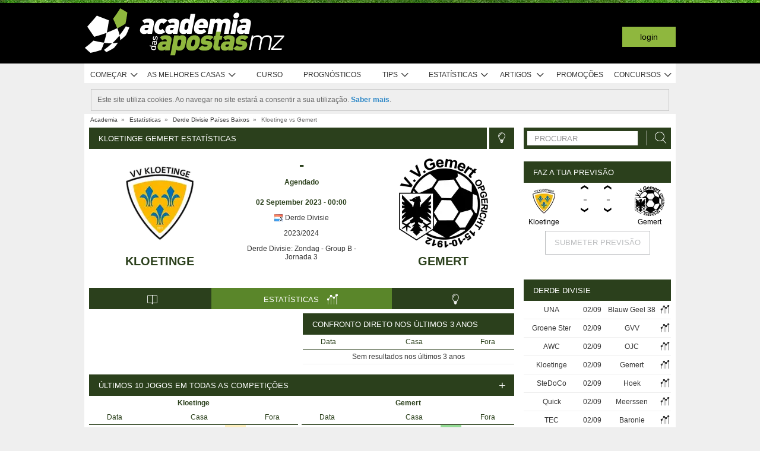

--- FILE ---
content_type: text/html; charset=UTF-8
request_url: https://www.academiadasapostasmz.com/stats/match/paises-baixos/derde-divisie/kloetinge/gemert/R2zmkjr1eZ08o
body_size: 81318
content:
<!DOCTYPE html>
<html xmlns="http://www.w3.org/1999/xhtml" prefix="og: https://ogp.me/ns#" lang="pt-MZ" xml:lang="pt-MZ"> <head>
	<!-- Begin meta tags -->
<meta http-equiv="Content-Type" content="text/html; charset=UTF-8">
<meta property="og:site_name" content="Academia das Apostas Moçambique">
<meta property="og:locale" content="pt_MZ">
<meta property="og:title" content="Kloetinge Gemert estatísticas | Derde Divisie |  2 September 2023">

<meta property="og:type" content="website">
<meta property="fb:app_id" content="131243133671148">

<meta name="viewport" content="width=device-width, initial-scale=1">
<meta http-equiv="X-UA-Compatible" content="IE=edge">
<title>Kloetinge Gemert estatísticas | Derde Divisie |  2 September 2023</title>

<link href="https://cdngo.academiadasapostasmz.com/system/cms/themes/academia_mz/img/favicon.ico" rel="shortcut icon" type="image/x-icon">
<base href="https://www.academiadasapostasmz.com/">

<link rel="apple-touch-icon" sizes="57x57" href="https://cdngo.academiadasapostasmz.com/system/cms/themes/academia_mz/img/apple-icon-57x57.png">
<link rel="apple-touch-icon" sizes="72x72" href="https://cdngo.academiadasapostasmz.com/system/cms/themes/academia_mz/img/apple-icon-72x72.png">
<link rel="apple-touch-icon" sizes="114x114" href="https://cdngo.academiadasapostasmz.com/system/cms/themes/academia_mz/img/apple-icon-114x114.png">
<link rel="apple-touch-icon" sizes="144x144" href="https://cdngo.academiadasapostasmz.com/system/cms/themes/academia_mz/img/apple-icon-144x144.png">

<link rel="dns-prefetch" href="https://ajax.googleapis.com">
		<link rel="dns-prefetch" href="https://www.googletagmanager.com">
		<link rel="dns-prefetch" href="https://www.google-analytics.com">
		<link rel="dns-prefetch" href="https://connect.facebook.net">
		<link rel="preconnect" href="https://cdngo.academiadasapostasmz.com">
		
				<script type="rocketlazyloadscript" data-rocket-type="text/javascript" type=module>
					var APPPATH_URI = "https://www.academiadasapostasmz.com/stats/match/paises-baixos/derde-divisie/kloetinge/gemert/R2zmkjr1eZ08o";
					var BASE_URI = "https://www.academiadasapostasmz.com/";
					var LIVE_ADDR = "https://www.academiadasapostas.com:1555";
					var LOCALIZED_LINKS = {'moneybookers':'https://www.academiadasapostasmz.com/r/RtAj','skrill':'https://www.academiadasapostasmz.com/r/RtAj','neteller':'https://www.academiadasapostasmz.com/r/PMwm','1xbet':'https://www.academiadasapostasmz.com/r/TE+a','22bet, 22bet, 22bet':'https://www.academiadasapostasmz.com/r/T8vT','22bet':'https://www.academiadasapostasmz.com/r/T8vT','betway':'https://www.academiadasapostasmz.com/r/Mt3j','betway-africa':'https://www.academiadasapostasmz.com/r/Mt3j','888bets':'https://www.academiadasapostasmz.com/r/EjEq','mpesa':'https://www.academiadasapostasmz.com/r/gDUr','emola':'https://www.academiadasapostasmz.com/r/9Dkp','mkesh':'https://www.academiadasapostasmz.com/r/Zj0o','elephant bet':'https://www.academiadasapostasmz.com/r/3kk8','elephant-bet':'https://www.academiadasapostasmz.com/r/3kk8','premier bet':'https://www.academiadasapostasmz.com/r/yPUP','premierbet':'https://www.academiadasapostasmz.com/r/yPUP','placard mz':'https://www.academiadasapostasmz.com/r/Lv0M','placardmz':'https://www.academiadasapostasmz.com/r/Lv0M','hollywoodbets':'https://www.academiadasapostasmz.com/r/lQ1R','betwinner':'https://www.academiadasapostasmz.com/r/0Ft9','olabet':'https://www.academiadasapostasmz.com/r/OEN5','olabet-mocambique':'https://www.academiadasapostasmz.com/r/OEN5'};
					var IS_MOBILE = false;
					var CURRENT_LOCALE = "mz";
                    var CURRENT_LANGUAGE = "pt";
				</script>
		<link rel="canonical" href="https://www.academiadasapostasmz.com/stats/match/paises-baixos/derde-divisie/kloetinge/gemert/R2zmkjr1eZ08o">
		<meta property="og:url" content="https://www.academiadasapostasmz.com/stats/match/paises-baixos/derde-divisie/kloetinge/gemert/R2zmkjr1eZ08o">
		<link rel="alternate" href="https://www.academiadasapostas.com/stats/match/paises-baixos/derde-divisie/kloetinge/gemert/R2zmkjr1eZ08o" hreflang="pt-PT">
		<link rel="alternate" href="https://www.academiadasapostasbrasil.com/stats/match/holanda/derde-divisie/kloetinge/gemert/R2zmkjr1eZ08o" hreflang="pt-BR">
		<link rel="alternate" href="https://www.onlinebettingacademy.com/stats/match/netherlands/derde-divisie/kloetinge/gemert/R2zmkjr1eZ08o" hreflang="x-default">
		<link rel="alternate" href="https://www.academiadeapuestas.es/stats/match/netherlands/topklasse/kloetinge/gemert/R2zmkjr1eZ08o" hreflang="es-ES">
		<link rel="alternate" href="https://www.academiadeapuestaslatam.com/stats/match/netherlands/topklasse/kloetinge/gemert/R2zmkjr1eZ08o" hreflang="es">
		<link rel="alternate" href="https://www.bettingacademy.co.uk/stats/match/netherlands/derde-divisie/kloetinge/gemert/R2zmkjr1eZ08o" hreflang="en-GB">
		<link rel="alternate" href="https://www.academiadeapuestasperu.com/stats/match/netherlands/topklasse/kloetinge/gemert/R2zmkjr1eZ08o" hreflang="es-PE">
		<link rel="alternate" href="https://www.bettingacademykenya.com/stats/match/netherlands/derde-divisie/kloetinge/gemert/R2zmkjr1eZ08o" hreflang="en-KE">
		<link rel="alternate" href="https://www.academiadeapuestasargentina.com/stats/match/netherlands/topklasse/kloetinge/gemert/R2zmkjr1eZ08o" hreflang="es-AR">
		<link rel="alternate" href="https://www.bettingacademynigeria.com/stats/match/netherlands/derde-divisie/kloetinge/gemert/R2zmkjr1eZ08o" hreflang="en-NG">
		<link rel="alternate" href="https://www.academiadeapuestascolombia.com/stats/match/netherlands/topklasse/kloetinge/gemert/R2zmkjr1eZ08o" hreflang="es-CO">
		<link rel="alternate" href="https://www.academiadeapuestasmexico.com/stats/match/netherlands/topklasse/kloetinge/gemert/R2zmkjr1eZ08o" hreflang="es-MX">
		<link rel="alternate" href="https://www.academiadeapuestasparaguay.com/stats/match/netherlands/topklasse/kloetinge/gemert/R2zmkjr1eZ08o" hreflang="es-PY">
		<link rel="alternate" href="https://www.academiadeapuestasecuador.com/stats/match/netherlands/topklasse/kloetinge/gemert/R2zmkjr1eZ08o" hreflang="es-EC">
		<link rel="alternate" href="https://www.academiadeapuestaschile.com/stats/match/netherlands/topklasse/kloetinge/gemert/R2zmkjr1eZ08o" hreflang="es-CL">
		<link rel="alternate" href="https://www.bettingacademyus.com/stats/match/netherlands/derde-divisie/kloetinge/gemert/R2zmkjr1eZ08o" hreflang="en-US">
		<link rel="alternate" href="https://www.bettingacademytanzania.com/stats/match/netherlands/derde-divisie/kloetinge/gemert/R2zmkjr1eZ08o" hreflang="en-TZ">
		<link rel="alternate" href="https://www.bettingacademyindia.com/stats/match/netherlands/derde-divisie/kloetinge/gemert/R2zmkjr1eZ08o" hreflang="en-IN">
		<link rel="alternate" href="https://www.academiadasapostasangola.com/stats/match/paises-baixos/derde-divisie/kloetinge/gemert/R2zmkjr1eZ08o" hreflang="pt-AO">
		<link rel="alternate" href="https://www.academiadasapostasmz.com/stats/match/paises-baixos/derde-divisie/kloetinge/gemert/R2zmkjr1eZ08o" hreflang="pt-MZ">
		<meta property="og:image" content="https://cdngo.academiadasapostasmz.com/stats/vsimage/4644/4701/400">
		<meta property="og:image:type" content="">
		<meta property="og:image:width" content="">
		<meta property="og:image:height" content="">
		<meta property="og:description" content="Estatísticas pré-live para apostadores do jogo Kloetinge vs Gemert,  2 September 2023, Países Baixos Derde Divisie">
		<meta name="description" content="Estatísticas pré-live para apostadores do jogo Kloetinge vs Gemert,  2 September 2023, Países Baixos Derde Divisie">

<!-- End meta tags -->
<script type="text/javascript" data-force="1" type=module>
		if ('serviceWorker' in navigator) {
 		navigator.serviceWorker.getRegistrations().then(function (registrations) {
			for (let registration of registrations) {
				registration.unregister().then(function () {
					return self.clients.matchAll();
				}).then(function (clients) {
					clients.forEach(client => {
						if (client.url && "navigate" in client) {
							client.navigate(client.url);
						}
					});
				});
			}
		}); 
		// navigator.serviceWorker.register('/sw.js', {updateViaCache: 'none'})
			// .then((registration) => {
			// 	if(registration.active){
			// 		registration.active.postMessage("clearOldCache");
			// 	}
			// 	console.log("Registed service worker");
			// }).catch((err) => console.log('SW registration FAIL:', err));



	}
</script>
<!-- Begin stylesheets -->
<link rel="preload" href="https://cdngo.academiadasapostasmz.com/system/cms/themes/shared/css/fonts/din/d-din.bold.woff2" as="font" type="font/woff2" crossorigin>
<link rel="preload" href="https://cdngo.academiadasapostasmz.com/system/cms/themes/shared/css/fonts/aa-font.woff2?d1uh6r" as="font" type="font/woff2" crossorigin>
<style type="text/css" media="screen">@charset "utf-8";@-webkit-keyframes
rotation{0%{-webkit-transform:rotate(360deg) scale(1.005) skew(1deg) translate(0)}to{-webkit-transform:rotate(0deg) scale(1) skew(1deg) translate(0)}}@-moz-keyframes
rotation{0%{-moz-transform:rotate(360deg)}to{-moz-transform:rotate(0deg)}}@-o-keyframes
rotation{0%{-o-transform:rotate(360deg)}to{-o-transform:rotate(0deg)}}@-ms-keyframes
rotation{0%{-ms-transform:rotate(360deg) scale(1.005) skew(1deg) translate(0)}to{-ms-transform:rotate(0deg) scale(1) skew(1deg) translate(0)}}@keyframes
rotation{0%{transform:rotate(360deg) scale(1.005) skew(1deg) translate(0)}to{-transform:rotate(0deg) scale(1) skew(1deg) translate(0)}}@-moz-document url-prefix(http),url-prefix(file){img:-moz-broken{-moz-force-broken-image-icon:1;width:24px;height:24px}}.tabcontent{background-color:#fff!important}#s .chzn-container{text-shadow:none;color:#000;font-weight:200}#s
.contents{background:0!important}#s .contents-body{padding:10px}#s .stat-area ul
li{list-style:none}#s .stat-area
ul{margin:0;padding:0}#s .stat-area
*{outline:0;font-family:Arial,sans-serif}#s
.clear{clear:both}#s
table{border-collapse:separate}#s
.stats{text-align:center;margin:0
auto 16px}.stats-container-left{float:left;margin:8px;width:716px}.stats-container-left+.stats-container-left{margin-top:0;margin-bottom:0}.widget-stats{width:716px}#s.stats-container-left .tabs_framed.small_tabs ul.tabs.stats-tabs{padding:0}#s .stats,#s.widget-stats-container-right{font-family:"Terbuchet MS",Arial,sans-serif}#s .stats a:not(.intabs),#s.widget-stats-container-right a:not(.intabs){color:#333;text-decoration:none}#s .livetabs
.current.single_tab{background-color:unset}#s .livetabs .current.single_tab
a{text-align:left}#s .stats a:not(.bullet_plus):hover,#s.widget-stats-container-right a:hover{text-decoration:underline}#s
a.intabs{text-decoration:none!important}#s .stats-game-head{display:block;text-align:center}#s .stats-game-head-teamname{font-family:"Terbuchet MS",Arial,sans-serif;font-size:20px;font-weight:700;text-transform:uppercase;color:#2b401c;line-height:30px;padding-top:16px}#s .stats-game-head-teamname
a{color:#2b401c!important}#s .stats-game-head-date ul
li.gamehead{font-size:12px;color:#333;background:#fff;padding:5px;margin:2px}#s .stats-game-head-date ul li.gamehead
b{color:#2b401c}#s .stats-game-head-date ul li.gamehead
a{font-size:12px;color:#333}#s .stats-game-head-date
.aggrmatch{width:85%;border-top-left-radius:0;border-top-right-radius:0;margin: -10px auto 10px;line-height:10px;background-color:#fff}#s .stats-game-head-date .aggrmatch
a{font-size:10px}#s .tabs_framed
.livestreams_buttons{float:right;margin-top: -25px;margin-right:53px}#s .no-border-right{border-right:0!important}#s .no-border-left{border-left:0!important}#s .stats-group{text-align:left}#s .stats-group>tbody>tr>td{padding:3px
2px}#s .stats-group>tbody>tr>td:first-child{padding-left:0}#s .stats-group>tbody>tr>td:last-child{padding-right:0}#s .stat-odd{width:100%}#s .stat-odd>thead>tr>td{background:#ededed;color:#333;font-weight:700}#s .stat-odd>thead>tr>th{background:#4c4c4c;font-weight:700;color:#fff;text-align:center;border:1px
solid #fff}#s .stat-odd>thead>tr>th
a{color:#fff}#s .stat-odd
td{background-color:#efefef;border:1px
solid #fff}#s .stat-odd td
a{color:#333}#s .stat-odd-back{background-color:#bfddfd!important;text-align:center}#s .stat-odd-lay{background-color:#f1d1e0!important}#s .stat-odd-last3 tbody td,#s .stat-odd-lay{text-align:center}#s .stat-win{background-color:#94dc96!important}#s .stat-draw{background-color:#ffefc0!important}#s .stat-lose{background-color:#ff9595!important}#s .stat-last3-result{background-color:#dfdfdf!important;font-weight:700;text-align:center}#s .next-games,#s .stat-cd3,#s .stat-correctscore,#s .stat-goals,#s .stat-seqs,.stat-last10,.stats-group{width:100%;text-align:center}#s .teams-index{width:100%}#s .stat-cd3 td,#s .stat-cd3 th,#s .stat-correctscore td,#s .stat-last10 td,#s .stat-odd td,#s .stat-quarts-padding td,#s .stat-seqs
td{padding:5px;color:#333}#s .next-games
td{color:#333}#s .results td,#s .teams-index
td{padding:5px;color:#333}#s .comp-hist-round thead td,#s .main_team_content .selectors,#s .player-seasons thead td,#s .results thead td,#s .stat-cd3 thead td,#s .stat-correctscore thead td,#s .stat-goals thead td,#s .stat-last10 thead td,#s .stat-seqs thead td,#s .stats_odds thead th,#s .team-players thead
td{background-color:#fff;color:#2b401c;border-bottom:1px solid #2b401c}.green-goal,.red-goal{height:6px;background-color:#13ab01}.red-goal{background-color:#fb2e01}#s .stat-seqs td.highlight-home{background-color:#cddff0}#s .stat-seqs tbody tr:hover td.highlight-home{background-color:#c4d8b4}#s .stat-seqs td.highlight-away{background-color:#ffe0a6}#s .stat-seqs tbody tr:hover td.highlight-away{background-color:#d8d994}#s .team_stats
.stats_names{text-align:left;width:215px;padding:2px}#s .main_team_content .selectors
td{padding:4px}#s .main_team_content .selectors .filter_type,#s .main_team_content .t_transfers
.filter_type{width:74px;padding-right:6px;display:inline-block;vertical-align:middle;text-align:right}#s .main_team_content .selectors
ul.competition_filter{display:inline-block;vertical-align:middle;width:100%}#s .main_team_content .selectors ul.competition_filter>li{width:calc(25% - 4px);height:18px;padding:2px
4px 2px 0;float:left;border-bottom:1px solid #dfdfdf}#s .main_team_content .selectors ul.competition_filter>li:nth-child(4n){width:25%;padding-right:0}#s .main_team_content .selectors
span.competition{display:inline-block;cursor:pointer;padding:3px
0 3px 4px;width:calc(100% - 4px);height:14px;overflow:hidden;white-space:nowrap;text-overflow:ellipsis}#s .main_team_content .selectors span.competition:hover{background:#d4e8a9}#s .main_team_content .selectors span.competition
ul.flag{margin-right:4px}#s .main_team_content .selectors
span.competition.current{background:#2b401c;color:#fff;cursor:default}#s .next-games thead
td{background-color:#fff;color:#2b401c;font-weight:700;border-bottom:1px solid #2b401c}#s .comp-hist-round
td{padding:5px
2px}#s .comp-history .even,#s .comp-history .odd,#s .next-games .even,#s .next-games .odd,#s .odds .even,#s .odds .odd,#s .player-seasons .even,#s .player-seasons .odd,#s .stat-cd3 .even,#s .stat-cd3 .odd,#s .stat-correctscore .even,#s .stat-correctscore .odd,#s .stat-goals .even,#s .stat-goals .odd,#s .stat-last10 .even,#s .stat-last10 .odd,#s .stat-seqs .even,#s .stat-seqs .odd,#s .team-players .even,#s .team-players .odd,#s .teams-index .even,#s .teams-index
.odd{background-color:#fff}#s .comp-history
td{color:#333}#s .stat-seqs tbody td:first-child{text-align:left}#s .stat-seqs tbody td:last-child{font-weight:700}#s .stat-goals tbody td:last-child{text-align:left}#s .stat-goals tbody tr:last-child{font-style:italic}#s .stat-correctscore tbody tr:last-child{font-weight:700}#s .stats-subtitle{display:block;padding:5px;background:#fff;color:#2b401c;font-size:12px;font-weight:700}#s .stats-subtitle
a{color:#000;font-size:12px}#s .stats-title{display:block;color:#fff;background:#2b401c;font-size:13px;line-height:1em;text-transform:uppercase;text-align:left;padding:12px
10px 11px 16px}#s .stat-half-padding
td{padding:5px
3px!important}#s .stat-quart-1{background-color:#acacac}#s .stat-quart-2{background-color:#c1c1c1}#s .stat-quart-3{background-color:#d6d6d6}#s .stat-quart-4{background-color:#ebebeb}#s
.gamestatus_live{color:#8fb73e!important;font-size:25px!important}#s .share>li,#s .stats-game-share{text-align:center}#s
.share{display:inline-block;padding-left:5px;margin:0
auto}#s .share>li{float:left}#s .button-bet{display:block;margin:0
auto;cursor:pointer;border:0;border-collapse:collapse;width:201px;height:20px;background:url(https://cdngo.academiadasapostasmz.com/addons/default/modules/stats/img/statslayout/butaoapostarnestejogo.gif?v=1667318407)no-repeat}#s .button-bet:hover{background-position:0-20px}#s .stats-wd-teamname{width:25%}#s .stats-wd-result{width:10%}#s .stats-wd-date{width:24%}#s .stats-wd-competition{width:16%}#s .stats-wd-overunder{width:37.5%}#s .stats-wd-quarts,#s .stats-wd-ranking{width:8%}#s .stats-wd-seqs{width:14%}#s .stats-wd-goals2col{width:21%}#s .stats-wd-goalstime1,#s .stats-wd-goalstime2{width:15%}#s .stats-wd-goalstime3{width:8%}#s .link-free{font-style:normal;color:#333;text-decoration:none}#s .stats-game-bottom-title{font-family:"Terbuchet MS",Arial,sans-serif;font-size:14px;font-weight:700;line-height:28px;color:#333}#s #stats-functions li,#s #stats-functions-big
li{float:left;cursor:pointer;font-size:12px;font-weight:700;text-align:left;color:#333;-webkit-border-radius:5px;-moz-border-radius:5px;border-radius:5px;margin:2px;border:1px
solid #fff}#s #stats-functions
li{padding:5px
2px 5px 40px;width:185px;height:16px;vertical-align:middle}#s #stats-functions li:hover,#s #stats-functions-big li:hover{background-color:#efefef;background-position:12px 3px;border:1px
solid #dfdfdf}#s #stats-functions{display:inline-block;margin:0
auto}#s .stats-game-head-tv{background:url(https://cdngo.academiadasapostasmz.com/addons/default/modules/stats/img/statslayout/watch-20-on.png?v=1328117721)no-repeat #dfdfdf 12px 3px}#s .stats-game-head-tips{background:url(https://cdngo.academiadasapostasmz.com/addons/default/modules/stats/img/statslayout/tips-20-on.png?v=1328117720)no-repeat #dfdfdf 12px 3px}#s .stats-game-head-forum{background:url(https://cdngo.academiadasapostasmz.com/addons/default/modules/stats/img/statslayout/forum-20-on.png?v=1328117711)no-repeat #dfdfdf 12px 3px}#s #stats-functions-big
li{width:344px;vertical-align:top;height:100px}#s #stats-functions-big li
a{display:block;height:100%;width:100%;padding-left:120px;padding-top:30px;line-height:5px}#s .stats-game-bottom-tv{background:url(https://cdngo.academiadasapostasmz.com/addons/default/modules/stats/img/statslayout/watch-100.png?v=1328117721)no-repeat #dfdfdf 3px 0}#s .stats-game-bottom-tips{background:url(https://cdngo.academiadasapostasmz.com/addons/default/modules/stats/img/statslayout/tips-100.png?v=1328117720)no-repeat #dfdfdf 3px 0}#s .stats-game-bottom-forum{background:url(https://cdngo.academiadasapostasmz.com/addons/default/modules/stats/img/statslayout/forum-100.png?v=1328117712)no-repeat #dfdfdf 3px 0}#s #stats-functions-big li:hover{background-position:4px -199px}#s .competition-head{padding:5px;min-height:60px;text-align:left;margin-top:14px}#s .competition-title,#s .competition-title
h1{font-family:"Terbuchet MS",Arial,sans-serif;font-size:20px;font-weight:700;line-height:35px;color:#333;margin:0}#s .competition-title span:not(.bookmark),#s .competition-title span:not(.bookmark) h1,h3 span:not(.bookmark){float:left}#s span.bookmark.no-click{display:none}#s span.bookmark.no-click.active{display:inline-block;color:#8fb73e;font-size:14px;vertical-align:middle}#s .competition-head span.bookmark,h2
span.bookmark{cursor:pointer;margin-left:5px}h2
span.bookmark{font-size:18px;position:absolute}h2 span.bookmark.active:after{color:#fff!important}h3
span.bookmark{margin:0
0-4px}#s .competition-head span.bookmark.no-lick,h3 span.bookmark.no-click{background-position: -100px -172px}#s .competition-head span.bookmark.active.no-click,span.bookmark.active.no-click{background-position: -83px -172px}#s .competition-head span.bookmark.active,span.bookmark.active{background-position: -82px -254px}#s .competition-subtitle{font-family:"Terbuchet MS",Arial,sans-serif;font-size:14px;font-weight:700;line-height:20px;color:#333;text-transform:uppercase;margin:0}#s .competition-img-text-16x16{width:16px;height:16px;margin-bottom: -3px;padding-right:2px;padding-left:2px}#s .competition-country-16x14{width:16px;height:14px;margin:0;padding:1px
0 1px 2px}#s .competition-img-13x13,#s .competition-img-16x16{width:16px;height:16px;margin-bottom:0;padding-right:2px;padding-left:2px}#s .competition-img-13x13{width:13px;height:13px;cursor:help}#s .competition-img-20x20{width:20px;height:20px;margin-bottom: -5px;padding-right:0;padding-left:0}#s .competition-td-title{display:block;background-color:#2b401c;color:#fff;height:31px;font-size:13px;text-transform:uppercase;text-align:left;margin-top:15px}#s .competition-td-title.tabs-content{background-color:#fff}#s .competition-td-title span.tabs-wrapper{display:flex;flex-wrap:wrap;width:100%}#s .competition-td-title
span.text{display:inline-block;vertical-align:middle;float:left;line-height:31px;padding-left:10px}#s .competition-td-title ul.stay-there li
span.text{padding:5px
0 0 5px;line-height:16px;float:right}#s .competition-td-title
div.tabs{display:inline-block;vertical-align:middle;float:right}#s .competition-td-title div.tabs
.marketselector{display:inline-block;margin:0;line-height:31px;padding:0
10px;cursor:pointer}#s .stats
.link_a{float:right;margin-right:5px}#s .competition-td-title-float ul.stay-there>li{margin:0
4px;float:left;display:inline;list-style:none}#s .competition-td-subtitle{display:block;padding:5px;color:#fff;font-size:12px;font-weight:700;text-align:left;float:left}#s .competition-rounds .round-title{background-color:#fff;color:#2b401c;padding:5px
6px!important;font-size:12px;font-weight:700;text-align:left;border-bottom:1px solid #2b401c}#s .competition-wrapper-title .competition-tr-title{background-color:#fff;color:#2b401c}#s .competition-wrapper-title .competition-tr-title
td{color:#2b401c;font-size:12px;font-weight:700;text-align:center;padding:9px
0 8px;border-bottom:1px solid #2b401c}#s .competition-wrapper-title .competition-tr-title td.next-round,#s .competition-wrapper-title .competition-tr-title td.prev-round{font-size:11px;font-weight:400}#s .competition-wrapper-title td.go-prv,#s .competition-wrapper-title td.prev-round{border-right:1px solid #fff;-moz-user-select:none;-khtml-user-select:none;-webkit-user-select:none;-o-user-select:none}#s .competition-wrapper-title td.go-nxt,#s .competition-wrapper-title td.next-round{border-left:1px solid #fff;-moz-user-select:none;-khtml-user-select:none;-webkit-user-select:none;-o-user-select:none}#s .competition-wrapper-title .go-nxt,#s .competition-wrapper-title .go-prv{background-color:#d4e8a9;cursor:pointer}#s .competition-wrapper-title .go-nxt .icon-aa,#s .competition-wrapper-title .go-prv .icon-aa{font-size:16px;vertical-align:middle}#s .competition-wrapper-title .go-nxt.disabled,#s .competition-wrapper-title .go-prv.disabled{color:#c8c8c8;background-color:transparent}#s .competition-wrapper-title .go-nxt.disabled *,#s .competition-wrapper-title .go-prv.disabled
*{display:none}#s .competition-wrapper-title .go-nxt:not(.disabled):hover,#s .competition-wrapper-title .go-prv:not(.disabled):hover,#s .show-mobile .go-nxt:not(.disabled):hover,#s .show-mobile .go-prv:not(.disabled):hover{background-color:#d4e8a9}#s .show-mobile .go-nxt,#s .show-mobile .go-prv{font-size:12px;padding:13px
20px;float:left;margin-top:2px}#s .show-mobile .go-nxt{float:right}#s .tips
span{padding:0
1px 0 0}#s .tips span.n-tips{display:inline-block;vertical-align:middle;margin-left: -11px;margin-right: -4px}#s #comp-flags a div,#s .stats .tips-link{display:inline-block}#s
div.links{width:100%;text-align:right;padding-top:5px}#s div.links
a{margin:0
4px 0 14px}.nowrap{white-space:nowrap}#s .competition-td-subtitle a,#s .competition-tr-title td
a{color:#fff;font-weight:700;font-size:12px}#s .competition-td-subtitle-float{color:#fff;font-size:11px;padding:5px;float:right;font-weight:400}#s .competition-td-title-float{color:#fff;float:right;font-size:11px;padding:0;margin-top:2px}#s .competition-wd-teamname{width:37%}#s .competition-wd-result{width:16%}#s .competition-wd-stats{width:10%}#s .competition-wd-class-3{width:3%!important}#s .competition-wd-class-5{width:5%!important}#s .competition-wd-class-6{width:6%!important}#s .competition-wd-class-8{width:8%!important}#s .competition-wd-class-15{width:15%}#s .competition-wd-class-30{width:30%!important}#s .competition-wd-tops-3{width:3%}#s .competition-wd-tops-9{width:9%}#s .competition-wd-tops-30{width:30%}#s .competition-wd-tops-40{width:40%}#s .competition-class,#s .competition-rounds,#s .competition-tops{width:100%;text-align:center}#s .competition-class td,#s .competition-rounds td,#s .competition-tops
td{padding:5px;border:0}#s.widget-right .competition-rounds td
a.team_name{width:auto}#s.widget-right .competition-rounds
td{padding:5px
1px!important}#s .competition-rounds thead td,#s .competition-tops thead td,#s .group-title,#s
.next_matches_title{background-color:#fff;color:#000!important;font-weight:700;padding:2px
0;border-bottom:1px solid #2b401c}#s .competition-class thead
td{background-color:#fff;color:#2b401c;font-weight:700;border-bottom:1px solid #2b401c}#s .competition-class.stats-history tbody tr,#s .competition-rounds .even,#s .competition-rounds .odd,#s .competition-tops .even,#s .competition-tops
.odd{background-color:#fff}#s .teams-index
td{text-align:left}#s .teams-index
a{color:#333}#s .competition-class,#s .competition-rounds{cursor:default}#s .competition-3rounds{width:33%;vertical-align:top;background-color:#666}#s .competition-class tbody
tr{background-color:#fff;color:#333;border-bottom:1px solid #dfdfdf}#s .competition-class
.global_overes{background:#ccc}#s .competition-class.goals_moments th,#s .competition-class.overs_unders
th{font-weight:700;padding:5px
0}#s .competition-class td.last,#s .competition-class
th.last{border-right:none!important}#s .competition-class tbody tr:hover{font-weight:700}#s .competition-class.overs_unders td:nth-child(3){padding-left:3px!important;text-align:center}#s .competition-class tbody td:not(.last){border-right:1px solid #ccc!important}#s .competition-class tbody td:nth-child(4),#s .competition-tops tbody td:nth-child(4){background:url(https://cdngo.academiadasapostasmz.com/addons/default/modules/stats/img/statslayout/fff.png?v=1328117710)left top}#s .competition-class
.moments_bar_percent{position:relative;display:inline-block;max-width:100%;height:10px;background:#8fb73e;vertical-align:middle}#s .competition-class.goals_moments thead td,#s .competition-class.overs_unders thead
td{border-right:1px solid #ddd!important}#s .competition-class.goals_moments td.last,#s .competition-class.overs_unders
th.last{border-right:none!important}#s .competition-class.goals_moments tbody td:nth-child(4),#s .competition-class.goals_moments td,#s .competition-class.overs_unders tbody td:nth-child(4),#s .competition-class.overs_unders
td{padding:5px
3px}#s .competition-class.goals_moments tbody td:nth-child(4),#s .competition-class.overs_unders tbody td:nth-child(4){background:0 0}#s .competition-class.goals_moments .sep,#s .competition-class.overs_unders
.sep{background:0 0;border:0!important}#s .competition-class.goals_moments tr:hover,#s .competition-class.overs_unders tr:hover,#s .competition-class.scores_scored tr:hover{background:0 0!important;font-weight:400}#s .competition-class.goals_moments tr tr:hover,#s .competition-class.overs_unders tr tr:hover,#s .competition-class.scores_scored tr tr:hover{background:#d4e8a9!important;font-weight:700}#s div.goals_moments
i.info{font-size:11px;float:left;line-height:24px}#s .comp-stats-header .icon-aa{font-size:17px;margin: -2px 0}#s .competition-class td:nth-child(1),#s .competition-class td:nth-child(11),#s .competition-class td:nth-child(3),#s .competition-class td:nth-child(4),#s .competition-class td:nth-child(5),#s .competition-class td:nth-child(8),#s .team_stats
.type_end{border-right:1px solid #fff}#s .competition-class td:nth-child(3),#s .competition-tops tbody td:nth-child(2),#s .competition-tops tbody td:nth-child(3),#s .competition-tops thead td:nth-child(1),#s .competition-tops thead td:nth-child(2){text-align:left;padding-left:5px!important}#s .competition-class.stats-history tbody
td{padding:5px
1px}#s .competition-class.stats-history tbody td
.link_a{float:none}#s #soccer-today-nav li.datepick,#s .competition-class.stats-history tbody td.last .link_a,#s table.gameweeks_matches
div.next{float:right}#s .competition-class.stats-history thead
td{padding:5px
2px}#s .competition-class.stats-history
.odd{background-color:#fff}#s .competition-class.stats-history
.last{text-align:left}#s .competition-class.stats-history tbody
.last{background:0 0;border-bottom:1px solid #efefef}#s .competition-class.stats-history
.last.vals{text-align:right}#s .competition-class.stats-history
.winner{border-right:1px solid #fff;text-align:left}#s .competition-class.stats-history tbody tr:hover{font-weight:400}#s .competition-half-padding
td{padding:5px
2px!important}#s .competition-quarts-padding
td{padding:5px
1px!important;border-bottom:1px solid #efefef}#s
acronym{cursor:help}#s .competition-select-year{font-size:11px;padding:0
0 10px 2px;margin:0;float:right;font-weight:700;color:#333}#s .select-year{font-size:10px;padding:0;margin:2px
0 2px 2px;font-weight:700;color:#333;background-color:#efefef}#s
.box{width:14px;height:14px;padding:1px;margin-right:1px;text-align:center;float:left;-webkit-border-radius:0;-moz-border-radius:0;border-radius:0}#s .box.result,#s .stat-last10
.box{margin-right:3px;float:none;display:inline-block}#s
.box.result{width:auto;float:right;margin-right:10px;padding:1px
6px}#s
.box.current_match{width:70px;height:14px;padding:1px;-webkit-border-radius:0;-moz-border-radius:0;border-radius:0;text-align:center;background:#dfdfdf;margin-right:0;display:inline-block}#s .draw,#s .lose,#s
.win{background-color:#8fb73e!important;color:#fff!important}#s .draw,#s
.lose{background-color:#828282!important}#s
.lose{background-color:#313131!important}#s
.rise{color:green}#s
.drop{color:red}#s
.legend{padding:0;margin-top:3px;text-align:left;color:#333}#s .legend
li{display:inline;list-style-type:none;padding-right:10px;float:left}#s .leg-item{width:15px;height:10px;padding:0;margin:2px;-webkit-border-radius:1px;-moz-border-radius:1px;border-radius:1px;float:left}#s
.backzones{background-image: -moz-linear-gradient(45deg,#666 25%,transparent 25%),-moz-linear-gradient(-45deg,#666 25%,transparent 25%),-moz-linear-gradient(45deg,transparent 75%,#666 75%),-moz-linear-gradient(-45deg,transparent 75%,#666 75%);background-image: -webkit-gradient(linear,0 100%,100%0,color-stop(.25,#666),color-stop(.25,transparent)),-webkit-gradient(linear,0 0,100% 100%,color-stop(.25,#666),color-stop(.25,transparent)),-webkit-gradient(linear,0 100%,100%0,color-stop(.75,transparent),color-stop(.75,#666)),-webkit-gradient(linear,0 0,100% 100%,color-stop(.75,transparent),color-stop(.75,#666));background-image: -webkit-linear-gradient(45deg,#666 25%,transparent 25%),-webkit-linear-gradient(-45deg,#666 25%,transparent 25%),-webkit-linear-gradient(45deg,transparent 75%,#666 75%),-webkit-linear-gradient(-45deg,transparent 75%,#666 75%);background-image: -o-linear-gradient(45deg,#666 25%,transparent 25%),-o-linear-gradient(-45deg,#666 25%,transparent 25%),-o-linear-gradient(45deg,transparent 75%,#666 75%),-o-linear-gradient(-45deg,transparent 75%,#666 75%);background-image:linear-gradient(45deg,#666 25%,transparent 25%),linear-gradient(-45deg,#666 25%,transparent 25%),linear-gradient(45deg,transparent 75%,#666 75%),linear-gradient(-45deg,transparent 75%,#666 75%);-moz-background-size:2px 2px;background-size:2px 2px;-webkit-background-size:2px 2.1px;background-position:0 0,1px 0,1px -1px,0 1px}#s .zone-chmp,#s .zone-cncgc{background-image:none;background-color:#82a4b1!important}#s .zone-cltpo,#s .zone-final{background-image:none;background-color:#b6dbbb!important}#s .zone-itoto{background-color:#e4de7e!important}#s .zone-afcc,#s .zone-cafco,#s .zone-uefa{background-image:none;background-color:#ca928c!important}#s .zone-afcclqf,#s .zone-chro,#s .zone-clqf{background-image:none;background-color:#b7d2dd!important}#s .zone-chro{background-color:#b6dbbb!important}#s .zone-afccplf,#s .zone-chrpo{background-image:none;background-color:#cee9d1!important}#s .zone-afccplf{background-color:#d0aeaa!important}#s .zone-acn,#s .zone-afccl,#s .zone-cafcl,#s .zone-cfucl,#s .zone-cl,#s .zone-cnccf,#s .zone-ofccl,#s .zone-sudap,#s .zone-womwc,#s .zone-wrldc{background-image:none;background-color:#82a4b1!important}#s .zone-cmpp,#s .zone-int,#s .zone-posft,#s .zone-pplf,#s .zone-ppo,#s .zone-rplf,#s .zone-toppo,#s .zone-wypo{background-image:none;background-color:#cee9d1!important}#s .zone-rplf{background-color:#c3c2c2!important}#s .zone-plate,#s .zone-releg{background-image:none;background-color:#e3f8e5!important}#s .zone-releg{background-color:#b5b5b5!important}#s .zone-fin,#s .zone-fiop,#s .zone-prgro,#s .zone-promo,#s .zone-qfs,#s .zone-uefaconfl,#s .zone-wingr,#s .zone-wyc{background-image:none;background-color:#b6dbbb!important}#s .zone-poqfs,#s .zone-uefaconflqf{background-image:none;background-color:#c8e9cc!important}#s .zone-8thf,#s .zone-po8thf{background-image:none;background-color:#d8f6db!important}#s .zone-po8thf{background-color:#e3f8e5!important}#s .zone-16thf,#s .zone-lbt{background-image:none;background-color:#daf6f1!important}#s .zone-lbt{background-color:#82a4b1!important}#s .zone-suda,#s .zone-withd{background-image:none;background-color:#e4bc7e!important}#s .zone-clqpo,#s .zone-lbtqf,#s .zone-ucpo{background-image:none;background-color:#b7d2dd!important}#s .zone-ucpo{background-color:#deaea9!important}#s .zone-chpo,#s .zone-cqupo{background-image:none;background-color:#b6dbbb!important}#s .zone-cqupo{background-color:#b7d2dd!important}#s .zone-botpo,#s .zone-logr,#s .zone-ppro,#s .zone-prel{background-image:none;background-color:#c3c2c2!important}#s .zone-ppro{background-color:#cee9d1!important}#s .zone-5-6po,#s .zone-5-8po{background-image:none;background-color:#d2e3d4!important}#s .zone-eurol,#s .zone-fplf,#s .zone-ploff,#s .zone-pppl{background-image:none;background-color:#cee9d1!important}#s .zone-eurol{background-color:#ca928c!important}#s .zone-confc,#s .zone-eurolqf{background-image:none;background-color:#d0aeaa!important}#s .zone-confc{background-color:#7ee4c6!important}#s .zone-europ,#s .zone-poss{background-image:none;background-color:#deaea9!important}#s .zone-poss{background-color:#cee9d1!important}#s .zone-mpo,#s .zone-nr{background-image:none;background-color:#c3d1c5!important}#s .zone-nr{background-color:#b6dbbb!important}#s .zone-pnr,#s .zone-prc{background-image:none;background-color:#cee9d1!important}#s .zone-prc{background-color:#959ce2!important}#s .zone-3rd,#s .zone-3rdpl{background-image:none;background-color:#d8f6db!important}#s .zone-11thp,#s .zone-5thpl,#s .zone-7thpl,#s .zone-9thpl,#s .zone-regro{background-image:none;background-color:#daf6f1!important}#s .zone-regro{background-color:#c3c2c2!important}#s .zone-possf,#s .zone-semif{background-image:none;background-color:#b7f1fe!important}#s .zone-possf{background-color:#daf6f1!important}.team-page .team-players .exited
td{opacity: .5;padding-top:0!important;padding-bottom:0!important;font-size:11px}#s .markets-expand,#s .markets-minimize{border-left:1px solid #333;border-right:1px solid #333}#s .markets-expand{border-bottom:1px solid #333;text-align:right;padding:5px
7px;-webkit-border-bottom-left-radius:5px;-webkit-border-bottom-right-radius:5px;-moz-border-radius-bottomleft:5px;-moz-border-radius-bottomright:5px;border-bottom-left-radius:5px;border-bottom-right-radius:5px;background:#fff url(https://cdngo.academiadasapostasmz.com/addons/default/modules/stats/img/statslayout/expand-on.png?v=1328117710)no-repeat 342px 5px;cursor:pointer}#s .markets-expand:hover{background-color:#efefef}#s .markets-minimize{padding:1px}#s .markets-minimize-text{text-align:right;padding:5px
7px;background:url(https://cdngo.academiadasapostasmz.com/addons/default/modules/stats/img/statslayout/minimize-on.png?v=1328117714)no-repeat 342px 5px;cursor:pointer}#s .markets-expand-img,#s .markets-minimize-img{float:right;width:20px;height:20px;cursor:pointer}#s .markets-expand-img::after,#s .markets-minimize-img::after{content:"+";display:inline-block;font-size:20px;width:100%;text-align:center}#s .markets-minimize-img{margin-top: -3px}#s .markets-minimize-img::after{content:"-"}#s .markets-big{width:100%;background-color:#efefef;color:#333}#s .markets-big tbody tr
td{color:#333;width:65px}#s .markets-big thead tr
td{margin-left:5px;background-color:#4c4c4c;font-weight:700;color:#fff;text-align:left;padding:5px;border-top:3px solid #fff}#s .markets-big .align-left{text-align:left;padding:5px}#s .markets-big .align-right{text-align:right;padding:5px}#s .markets-big
.bold{font-weight:700}#s .markets-big .odd-back{background-color:#bfddfd!important;border:1px
solid #dfdfdf}#s .markets-big .odd-lay{background-color:#f1d1e0!important;border:1px
solid #dfdfdf}#s .markets-big .odd-back-main,#s .markets-big .odd-lay-main{background-color:#bfddfd!important;border:1px
outset #dfdfdf;height:35px}#s .markets-big .odd-lay-main{background-color:#f1d1e0!important}#s .markets-big .odd-back-main:hover,#s .markets-big .odd-lay-main:hover{border:1px
inset #dfdfdf!important}#s .markets-big .odd-second{border:1px
solid #dfdfdf;background-color:#fff;height:35px}#s .markets-big .background-dark{background-color:#dfdfdf}#s .markets-big .border-bottom{border-bottom:2px solid #dfdfdf}#s .markets-big .wd-selections{width:27%}#s .markets-big .wd-odds{width:9%}#s .markets-big .wd-wom{width:8%}#s .markets-big .wd-wom1{width:2px}#s .markets-big .wd-wom2{width:2%}#s
.candymenu{margin-left:10px;padding:0}#s .candymenu
li{list-style:none;display:inline-block}#s .candymenu
.odd{padding-right:5px;padding-left:4px;text-align:right}#s
.candybtn{position:relative;display:inline-block;text-decoration:none;height:28px}#s .candybtn
span.text{width:334px;float:left;line-height:26px;padding:0
5px;text-shadow:1px 1px #fff;border:1px
solid #b2b1b1;border-bottom:1px solid #d1d1d1;-moz-box-shadow:0 3px 0#b2b1b1;-webkit-box-shadow:0 3px 0#b2b1b1;box-shadow:0 3px 0#b2b1b1;-webkit-border-radius:5px;-moz-border-radius:5px;border-radius:5px;height:25px;color:#454545;font-family:Arial,sans-serif;font-size:12px;font-weight:700;background:#e6e6e6 url(https://cdngo.academiadasapostasmz.com/addons/default/modules/stats/img/statslayout/candy_bg.png?v=1328117709)repeat-x left top}#s .candybtn-active span.text,#s .candybtn:active
span.text{color:#555;-moz-box-shadow:0 0 0;-webkit-box-shadow:0 0 0;box-shadow:0 0 0;border-bottom:1px solid #d0d0d0;border-top:1px solid #b2b1b1;margin-top:3px}#s .candybtn-active span.text,#s .candybtn:active span.text,#s .candybtn:hover
span.text{background:#e5e5e5 url(https://cdngo.academiadasapostasmz.com/addons/default/modules/stats/img/statslayout/candy_bg2.png?v=1328117710)repeat-x left top}#s .stats-tabs{padding:0
6px}#s .stats-tabs
li{width:auto;padding:0
3px;box-sizing:border-box;margin-bottom:4px}#s .stats-tabs li
a{width:100%;box-sizing:border-box}#s .stats-tabs.linkTabs li
a{height:100%}#s .tabs
.statimage{width:16px;height:16px;background:url(https://cdngo.academiadasapostasmz.com/addons/default/modules/stats/img/statslayout/stats.png?v=1328117718)no-repeat left top}#s .tabs
.tipimage{width:16px;height:16px;background:url(https://cdngo.academiadasapostasmz.com/addons/default/modules/stats/img/statslayout/bulb-on.png?v=1333450493)no-repeat left top}#s .tabs
.videoimage{width:12px;height:12px;background:url(https://cdngo.academiadasapostasmz.com/addons/default/modules/stats/img/statslayout/goto-video.png?v=1392736221)no-repeat;float:left;padding-right:5px;margin-top:16px}#s .tabs
.videoimage.green{background-position:left top}#s .tabs
.videoimage.gray{background-position:left -12px}#s .tabs
.liveimage{width:16px;height:16px;background:url(https://cdngo.academiadasapostasmz.com/addons/default/modules/stats/img/statslayout/teams.png?v=1328117719)no-repeat right top;padding-left:5px}#s .tabs .liveimage,#s .tabs .statimage,#s .tabs
.tipimage{margin-top:13px;padding-right:10px;float:none}#s
.ajaxload{width:16px;height:11px;background:url(https://cdngo.academiadasapostasmz.com/addons/default/modules/stats/img/statslayout/loader_h.gif?v=1328117713)no-repeat right top;margin:0
auto}#s .match-head-score
li.odd{padding:5px;margin:2px
2px 0;display:block;color:#2b401c;font-size:25px;font-weight:700;line-height:25px}#s .match-head-score
li.even{padding:5px;margin:0
2px 10px;display:block;color:#2b401c;background:#fff;font-size:12px;font-weight:700}#s
.commentary{width:100%;height:100px;overflow-y:auto}#s .match-summary
.minute{text-align:left;width:5%;padding-left:5px}#s .match-summary .code_img,#s .match-summary
.team_logo{width:4%}#s .match-summary
.text{text-align:left;padding-left:5px}#s .match-summary{width:100%}#s .match-summary
.video_team_a{float:left;margin-left:5px}#s .match-summary
.video_team_b{float:right;margin-right:5px}#s .match-summary thead
td{background-color:#fff;color:#2b401c;font-weight:700;text-align:center;padding:5px;border-bottom:3px solid #2b401c}#s .match-summary tbody
td{padding:4px
1px;font-size:13px;line-height:1.4em}#s .match-summary tbody td
span.ico{font-size:24px;color:#2b401c;line-height:1em}#s .match-summary tbody td span.ico.aa-icon-Y2C,.tipsy table
span.ico{font-size:20px}#s .match-summary .even,#s .match-summary
.odd{background-color:#fff}#s .match-sum-score-1{background-color:#fff!important}#s .match-sum-score-1,#s .match-sum-score-2,#s .match-sum-score-ft{border-left:1px solid #fff;border-right:1px solid #fff}#s .match-sum-score-2{background-color:#dfdfdf!important}#s .match-summary .match-sum-last,#s .stats_odds thead
tr{background-color:#666}#s .match-sum-score-ft{color:#fff;font-weight:700}#s .match-summary
.pr{width:13px;height:13px;display:inline-block}#s .match-summary
.pr.PSG{background:url(https://cdngo.academiadasapostasmz.com/addons/default/modules/stats/img/statslayout/penalty_result.png?v=1366365101)no-repeat left -13px}#s .match-summary
.pr.PSM{background:url(https://cdngo.academiadasapostasmz.com/addons/default/modules/stats/img/statslayout/penalty_result.png?v=1366365101)no-repeat left top}#s .match-sum-wd-minute{width:5%}#s .match-sum-wd-symbol{width:4%}#s .match-sum-wd-description{width:37%}#s .match-sum-wd-score{width:8%;white-space:nowrap}#s .match-img-13x13{width:13px;height:13px;margin-bottom:0;padding-right:2px;padding-left:2px}#s .match-stadium,#s .match-stats-live,#s .match-stats-live-bg{width:100%}#s .match-stats-live-bg
tr{background-color:#fff;vertical-align:top}#s .match-stats-live-bg
td{padding:10px}#s .match-stadium td,#s .match-stats-live
td{padding:2px;vertical-align:middle;border-bottom:1px solid #dfdfdf}#s .match-stats-live
td{border-top:1px solid #dfdfdf}#s .match-stadium
td{text-align:left}#s .match-stats-live-wd-bar{width:31%}#s .match-stats-live-wd-number{width:5%}#s .match-stats-live-wd-label{width:23%}#s .match-team-wd-8{width:8%}#s .match-team-wd-76{width:76%}#s .match-team-wd-4{width:4%}#s .match-team-wd-14{width:14%}#s .match-team-wd-32{width:32%}#s .match-team-wd-30{width:30%}#s .match-team-wd-70{width:70%}#s .match-stadium-wd-esq{width:25%;font-weight:700}#s .match-stadium-wd-dir{width:75%}#s .stat-zero-padding
td{padding:5px
2px!important;color:#333}#s .stats-choose-left,#s .stats-choose-right{width:50%;height:30px;color:#000;font-size:30px;font-weight:700;padding:5px}#s .stats-choose-left{border-right:5px solid #fff;background:url(https://cdngo.academiadasapostasmz.com/addons/default/modules/stats/img/statslayout/arrow-left.jpg?v=1328117707)no-repeat 0-5px;-webkit-border-top-left-radius:5px;-webkit-border-bottom-left-radius:5px;-moz-border-radius-topleft:5px;-moz-border-radius-bottomleft:5px;border-top-left-radius:5px;border-bottom-left-radius:5px}#s .stats-choose-left:hover{background:url(https://cdngo.academiadasapostasmz.com/addons/default/modules/stats/img/statslayout/arrow-left.jpg?v=1328117707)no-repeat 0-55px;color:#fff;text-shadow:#000 1px 1px 2px}#s .stats-choose-right{border-left:5px solid #fff;background:url(https://cdngo.academiadasapostasmz.com/addons/default/modules/stats/img/statslayout/arrow-right.jpg?v=1328117708)no-repeat 0-5px;-webkit-border-top-right-radius:5px;-webkit-border-bottom-right-radius:5px;-moz-border-radius-topright:5px;-moz-border-radius-bottomright:5px;border-top-right-radius:5px;border-bottom-right-radius:5px}#s .stats-choose-right:hover{background:url(https://cdngo.academiadasapostasmz.com/addons/default/modules/stats/img/statslayout/arrow-right.jpg?v=1328117708)no-repeat 0-55px;color:#fff;text-shadow:#000 1px 1px 2px}#s .stats-choose-left-img,#s .stats-choose-right-img{float:left;height:20px;margin: -1px 0 0}#s .stats-choose-right-img{float:right}#s .stats-choose-left-txt,#s .stats-choose-right-txt{float:left;height:20px;margin:3px
0 0 5px;padding:0;font-size:13px}#s .stats-choose-right-txt{float:right;margin:3px
5px 0 0}#s .stats-change-round{height:20px;background:#efefef url(https://cdngo.academiadasapostasmz.com/addons/default/modules/stats/img/statslayout/change-round60.png?v=1328117710)no-repeat 4px 6px;text-align:right;padding:5px
10px;vertical-align:middle;font-weight:700}#s .stats-change-round:hover{background:#3a6f8e url(https://cdngo.academiadasapostasmz.com/addons/default/modules/stats/img/statslayout/change-round60.png?v=1328117710)no-repeat 4px -34px;color:#fff}#s .match-summary .text-grey{color:#666!important}#s .low-gray thead
td{background-color:#888;padding:0;font-weight:400}#s .match-full-result{display:block;color:#fff;background:#2b401c;font-size:25px;line-height:25px;font-weight:700;text-shadow:#000 1px 1px 0;padding:5px}#s
.hidden{display:none}#s
.venue{border-bottom:1px solid #efefef}#s .venue
td{color:#2b401c;font-size:12px}#s #comp-flags{background:#fff;min-height:20px;height:auto}#s #comp-flags.opened{height:auto;max-height:100%}#s #comp-flags
a{padding-top:7px}#s #comp-flags a
img{vertical-align:middle}#s #comp-flags
.other_comps_area{display:inline-block;width:25%;float:left;box-sizing:border-box;padding-right:5px;padding-top:3px;border-bottom:1px solid #dfdfdf}#s #comp-flags
.other_comps_link{padding:2px
4px;display:block;text-align:left;color:#2b401c!important;box-sizing:border-box;width:100%;white-space:nowrap;overflow:hidden;text-overflow:ellipsis;min-height:20px}#s #comp-flags .other_comps_link:hover{border-bottom:1px solid transparent;background:#d4e8a9!important;text-decoration:none}#s #comp-flags
.other_comps_link.currentflag{background:#2b401c;color:#fff!important}#s #comp-flags a:hover div,#s #comp-flags a:hover
img{filter:alpha(opacity=100);-moz-opacity:1;-khtml-opacity:1;opacity:1}#s #season-select,#s .group-link{float:right;padding-right:5px}#s #competition-form{padding:0;margin:0}#s .group-link
a{color:#fff;text-decoration:none}#s .group-link a:hover{color:#0095b7}#s .competition-td-title .group-link a
span{font-size:14px;font-weight:700}#s td.goals-padding{padding-right:5px!important}#s .soccer-today{font-family:Arial,sans-serif;font-size:11px;color:#333;width:700px;margin:0
auto}#s #soccer-today-nav{margin:0;padding:0;border-bottom:4px solid #333}#s #soccer-today-nav
li{float:left;list-style:none}#s #soccer-today-nav li
a{display:block;background:url(https://cdngo.academiadasapostasmz.com/addons/default/modules/stats/img/statslayout/todaysoccer_grad.gif?v=1328117720)repeat-x #dfdfdf left top;font-weight:700;height:25px;width:115px;text-align:center;line-height:26px;text-decoration:none;color:#333;text-shadow:#fff 1px 1px 0;margin-right:1px;border:1px
solid #ccc}#s #soccer-today-nav li a.selected,#s #soccer-today-nav li a:hover{color:#444;background:url(https://cdngo.academiadasapostasmz.com/addons/default/modules/stats/img/statslayout/todaysoccer_grad2.gif?v=1328117721)repeat-x #ddd left top}#s #soccer-today-nav li:first-child
a{-webkit-border-radius:5px 0 0 0;-moz-border-radius:5px 0 0 0;border-radius:5px 0 0 0}#s #soccer-today-nav li.datepick
a{box-shadow:none;margin:0}#s #soccer-today-nav li.datepick
select{width:150px}#s .competition-today{font-family:Arial,sans-serif;font-size:11px}#s .competition-today thead
td{padding:3px
5px;background:#333 url(https://cdngo.academiadasapostasmz.com/addons/default/modules/stats/img/statslayout/gradtitle.png?v=1328117713)repeat-x left bottom;color:#fff;line-height:17px}#s .competition-today thead td
img{display:block;float:left;margin-right:4px}#s .competition-today tbody
tr.even{background:#efefef}#s .competition-today tbody
tr.odd{background:#fff}#s .competition-today tbody td.team-a{width:220px;text-align:right}#s .competition-today tbody
td.score{width:40px;text-align:center;font-weight:700}#s .competition-today tbody td.team-a,#s .competition-today tbody td.team-b{padding:0
10px}#s .competition-today tbody
td{border-right:1px solid #b5b5b5;color:#333;padding:0
10px}#s .competition-today tbody td.last-child{border-right:0}#s .competition-today tbody td
img{display:block;float:left;margin:1px}#s .competition-today tbody td a,#s .list-areas li
a{text-decoration:none}#s .competition-today .text-grey{color:#acacac}#s .competition-today
a.checkbox{margin-top:1px;display:block;float:left;width:16px;height:16px;background:url(https://cdngo.academiadasapostasmz.com/addons/default/modules/stats/img/statslayout/checkbox-off.png?v=1328117710)repeat-x left bottom}#s .competition-today a.checkbox.selected,#s .competition-today a.checkbox:hover{background:url(https://cdngo.academiadasapostasmz.com/addons/default/modules/stats/img/statslayout/checkbox-on.png?v=1328117710)repeat-x left bottom}#s .competitions-list
a{display:block}#s .competitions-list{width:100%}#s .competitions-list thead
td{background-color:#fff;color:#2b401c;font-weight:700;text-align:left;padding:5px
4px;font-variant:small-caps;letter-spacing:1px;font-size:12px}#s .competitions-list tbody
td{color:#333;vertical-align:top;padding-bottom:5px}#s .competition-stats-table{text-align:right}#s .competition-stats-table.player tbody
td{padding-right:19px}#s .comp-stats-header{background:#fff;border-bottom:#ddd 1px solid;border-right:#ddd 1px solid;padding:5px
2px;text-align:center;position:relative;white-space:nowrap}#s .competition-stats-table
.odd{background:#efefef}#s .competition-stats-table
.even{background:#fff}#s .competition-stats-table tbody
td{border-right:#ddd solid 1px;padding-right:2px}#s .competition-stats-table
.first{text-align:left;border-left:#ddd solid 1px;padding-left:2px;height:18px}#s .list-areas-support
li{list-style:none;margin-right:3px;float:left;height:100%}#s .list-areas,#s .list-areas-support{padding:0;margin:0;float:left}#s .list-areas
li{float:none;text-align:center;width:24px;list-style:none}#s .list-areas li
span{color:#333;line-height:auto;display:block;margin-top:2px;font-size:10px;font-weight:700}#s .list-areas li a
img{-ms-filter:"progid:DXImageTransform.Microsoft.Alpha(Opacity=80)";filter:alpha(opacity=80);-moz-opacity: .8;-khtml-opacity: .8;opacity: .8;display:block;text-decoration:none;margin:0
auto}#s .list-areas li a:hover
img{-ms-filter:"progid:DXImageTransform.Microsoft.Alpha(Opacity=100)";filter:alpha(opacity=100);-moz-opacity:1;-khtml-opacity:1;opacity:1}#s .title-01{font-family:Tahoma,Arial,sans-serif;color:#333;font-size:16px;letter-spacing:1px;text-shadow:0 1px 1px #fff;font-weight:700;padding:10px
4px 1px;border-bottom:1px solid #4c4c4c;margin-bottom:8px;text-align:left}#s .ft-hoje-head{padding-bottom:5px;width:700px;margin:0
auto}#s .stats-player,#s .team-page{font-family:"Terbuchet MS",Arial,sans-serif}#s .team-page{color:#333}#s .team-page .team-logo{width:150px;height:150px}#s .team-page
h3{margin:0;display:block;color:#fff;background:#2b401c;font-size:18px;font-weight:700;text-shadow:#000 1px 1px 0;padding:4px
8px;-webkit-border-top-left-radius:5px;-webkit-border-top-right-radius:5px;-moz-border-radius-topleft:5px;-moz-border-radius-topright:5px;border-top-left-radius:5px;border-top-right-radius:5px}#s .team-page-head>.boxed-title{margin-bottom:12px}#s .team-page-head
table{text-align:left;font-size:12px}#s .team-page-head table tbody tr.even th,#s .team-page-head table tbody tr.odd
th{color:#2b401c;background-color:#fff;padding:3px
4px;border-bottom:1px solid #efefef}#s .team-page-head table tbody tr.odd
td{color:#444;background-color:#fff;padding:3px
4px}#s .team-page-head table tbody tr.even
td{color:#2b401c;background-color:#fff;padding:3px
4px}#s .next-games
td{padding:5px
2px}#s .team-page-next-games .stats-title{padding:6px}#s tr td.stats-team-corpo{border-top:1px solid #efefef;border-bottom:1px solid #efefef}#s #nextgames-form,#s #pastgames-form,#s #players-form{margin:0}#s .player-seasons thead tr td,#s .team-players thead tr
td{padding:5px
4px}#s .team-players
td{color:#444;padding:5px
2px}#s .team-players
.shirtnumber{text-align:right;color:#555}#s .stats-player{width:700px;text-align:center;margin:0
auto}#s .stats-player-title{color:#fff;background:#333 url(https://cdngo.academiadasapostasmz.com/addons/default/modules/stats/img/statslayout/gradtitle.png?v=1328117713)repeat-x left top;text-align:left;font-weight:700;text-shadow:#000 1px 1px 0;padding:3px
4px;-webkit-border-top-left-radius:5px;-webkit-border-top-right-radius:5px;-moz-border-radius-topleft:5px;-moz-border-radius-topright:5px;border-top-left-radius:5px;border-top-right-radius:5px}#s .stats-player-title-14{font-size:14px}#s .stats-player-sub-title{background-color:#fff;color:#2b401c;font-weight:700;border-bottom:1px solid #2b401c}#s .stats-player-wd90{width:90px}#s .stats-player-borderleft{border-left:1px solid #fff}#s .stats-player-even,#s .stats-player-odd{background-color:#fff}#s .stats-player-textright{text-align:right;padding:5px
4px;font-weight:700;white-space:nowrap}#s .stats-player-textleft,#s .stats-player-textright{color:#2b401c;border-bottom:1px solid #efefef}#s .injuries .stats-player-textleft,#s .stats-player-textleft{text-align:left;padding:5px
4px}#s .trophies .stats-player-textleft{text-align:left;padding:4px
4px 0;vertical-align:top}#s.widget
a{color:#333}#s.widget
a.team_name{display:block;width:90px;text-overflow:ellipsis;overflow:hidden}#s .bookmakers-list{margin:0
auto}#s .bookmakers-list
td{padding:2px}#s .odds>thead th,#s .stat-cd3>thead th,#s .stat-last10>thead
th{background:#fff;color:#2b401c;height:14px;text-align:center;padding:5px
2px;border-bottom:1px solid #2b401c;font-weight:400}#s .odds .first
a.bookmakersnormalimg{margin-bottom: -4px;margin-top: -1px}#s .odds .first a.bookmakersnormalimg:hover{margin-bottom: -5px;opacity: .8;filter:alpha(opacity=80)}#s .penaltys-score{padding:5px;display:block;color:#fff;background:#2b401c;font-size:25px;letter-spacing:5px;font-weight:700;line-height:25px}#s .pitch-lineups{width:100%;height:400px;background:url(https://cdngo.academiadasapostasmz.com/system/cms/themes/shared/img/layout/global/svg/pitch.svg?v=1650560304)no-repeat center center;background-size:530px;position:relative;margin-top:16px;margin-bottom:16px}#s .pitch-lineups
.team_A_formation{position:absolute;top:2%;left:25%;font-size:14px}#s .pitch-lineups
.team_B_formation{position:absolute;top:2%;right:25%;font-size:14px}#s
.pitch_position{position:absolute;width:54px;height:30px;text-align:center;cursor:pointer}#s
.pitch_position.home{background:url(https://cdngo.academiadasapostasmz.com/addons/default/modules/stats/img/statslayout/dark-blue-marker.png?v=1361185143)no-repeat center center}#s
.pitch_position.away{background:url(https://cdngo.academiadasapostasmz.com/addons/default/modules/stats/img/statslayout/dark-orange-marker.png?v=1361185142)no-repeat center center}#s
.pitch_position.GK{background:url(https://cdngo.academiadasapostasmz.com/addons/default/modules/stats/img/statslayout/dark-green-marker.png?v=1361185143)no-repeat center center}#s .pitch_position.referee,#s .pitch_position.referee.assistant_1,#s
.pitch_position.referee.assistant_2{background:url(https://cdngo.academiadasapostasmz.com/addons/default/modules/stats/img/statslayout/dark-black-marker.png?v=1361185143)no-repeat center center;left:47.7%;width:30px}#s .pitch_position.referee.assistant_1,#s
.pitch_position.referee.assistant_2{left:43%;top:1%}#s
.pitch_position.referee.assistant_2{left:52%}#s .pitch_position.coach.away,#s
.pitch_position.coach.home{background:url(https://cdngo.academiadasapostasmz.com/addons/default/modules/stats/img/statslayout/light-black-marker.png?v=1361185143)no-repeat center center;left:43%;bottom: -.4%}#s
.pitch_position.coach.away{left:49%}#s .pitch_position.sub.home,#s
.pitch_position.sub.home.SI{position:relative;top:93%;left: -55.1%;margin:0-2px;float:right;width:30px}#s
.pitch_position.sub.home{background:url(https://cdngo.academiadasapostasmz.com/addons/default/modules/stats/img/statslayout/light-blue-marker.png?v=1361185142)no-repeat center center}#s
.pitch_position.sub.away{background:url(https://cdngo.academiadasapostasmz.com/addons/default/modules/stats/img/statslayout/light-orange-marker.png?v=1361185142)no-repeat center center}#s
.pitch_position.sub.home.SI{background:url(https://cdngo.academiadasapostasmz.com/addons/default/modules/stats/img/statslayout/dark-blue-marker.png?v=1361185143)no-repeat center center}#s .pitch_position.sub.away,#s
.pitch_position.sub.away.SI{position:relative;top:93%;left:54.9%;margin:0-2px;float:left;width:30px}#s
.pitch_position.sub.away.SI{background:url(https://cdngo.academiadasapostasmz.com/addons/default/modules/stats/img/statslayout/dark-orange-marker.png?v=1361185142)no-repeat center center}#s
.pitch_position.GK.home{left:10%}#s
.pitch_position.GK.away{right:10%}#s
.pitch_position.D1.home{left:17%}#s
.pitch_position.D1.away{right:17%}#s
.pitch_position.D2.home{left:20%}#s
.pitch_position.D2.away{right:20%}#s
.pitch_position.DM.home{left:25%}#s
.pitch_position.DM.away{right:25%}#s
.pitch_position.M.home{left:30%}#s
.pitch_position.M.away{right:30%}#s
.pitch_position.AM.home{left:35%}#s
.pitch_position.AM.away{right:35%}#s
.pitch_position.A.home{left:42%}#s
.pitch_position.A.away{right:42%}#s
.pitch_position.C{top:47%}#s
.pitch_position.CL.home{top:30%}#s .pitch_position.CL.away,#s
.pitch_position.CR.home{top:64%}#s
.pitch_position.CR.away{top:30%}#s
.pitch_position.L.home{top:13%}#s .pitch_position.L.away,#s
.pitch_position.R.home{top:81%}#s
.pitch_position.R.away{top:13%}#s
.pitch_position.SO.home{position:absolute;background:url(https://cdngo.academiadasapostasmz.com/addons/default/modules/stats/img/statslayout/light-blue-marker.png?v=1361185142)no-repeat center center}#s
.pitch_position.SO.away{position:absolute;background:url(https://cdngo.academiadasapostasmz.com/addons/default/modules/stats/img/statslayout/light-orange-marker.png?v=1361185142)no-repeat center center}#s .pitch_position
.shirt_number{color:#fff;font-weight:700;position:relative;line-height:2.2em}#s .pitch_position
.player_name{color:#fff;position:relative;background:rgba(51,51,51,.6);padding:0
2px;-webkit-border-radius:2px;-moz-border-radius:2px;border-radius:2px;font-size:10px}#s .pitch_position
.YC{background:url(https://cdngo.academiadasapostasmz.com/addons/default/modules/stats/img/statslayout/yc.png?v=1328117722)no-repeat}#s .pitch_position .RC,#s .pitch_position .Y2C,#s .pitch_position
.YC{width:15px;height:15px;position:absolute;left:8px}#s .pitch_position
.Y2C{background:url(https://cdngo.academiadasapostasmz.com/addons/default/modules/stats/img/statslayout/y2c.png?v=1328117722)no-repeat}#s .pitch_position
.RC{background:url(https://cdngo.academiadasapostasmz.com/addons/default/modules/stats/img/statslayout/rc.png?v=1328117716)no-repeat}#s .pitch_position .G,#s .pitch_position
.OG{width:30px;height:15px;position:absolute;right: -10px;color:#fff;font-weight:700}#s .pitch_position
.G{background:url(https://cdngo.academiadasapostasmz.com/addons/default/modules/stats/img/statslayout/g.png?v=1328117712)no-repeat left top}#s .pitch_position
.OG{background:url(https://cdngo.academiadasapostasmz.com/addons/default/modules/stats/img/statslayout/og.png?v=1361185143)no-repeat left top;top:15px;z-index:1}#s
.match_stats_center{padding:3px;margin-top: -5px;text-align:center}#s .match_stats_center
.dark_bar_bg{padding:0;font-size:7px;width:70px}#s .match_stats_center
.bar_home{width:95%;float:left;border:1px
solid #4682b4}#s .match_stats_center
.bar_away{width:95%;float:right;border:1px
solid orange}#s .match_stats_center .bar_home
div{text-align:right;float:right;background:#4682b4;height:8px}#s .match_stats_center .bar_home.lost
div{background:#add0ec}#s .match_stats_center .bar_away
div{text-align:left;background:orange;height:8px}#s .match_stats_center .bar_away.lost
div{background:#fde0aa}#s .match-summary.statistics{padding:10px;border-bottom:1px solid #efefef}#s .match-summary.statistics
.goal_position_text{font-size:16px;font-weight:700;color:#4c4c4c}#s .match-summary.statistics
.goal_position_image{background:url(https://cdngo.academiadasapostasmz.com/addons/default/modules/stats/img/statslayout/goal_position_3.jpg?v=1364317046)no-repeat 6px 10px;height:70px;width:100%;padding:10px
0 5px}#s .match-summary.statistics .no-show{display:none}#s .match-summary.statistics
.G{background:url(https://cdngo.academiadasapostasmz.com/addons/default/modules/stats/img/statslayout/g.png?v=1328117712)no-repeat left top;width:30px;height:15px;position:absolute;color:#fff;font-weight:700}#s .stats .icon-aa{font-size:20px;color:#2b401c;font-weight:400!important}#s .stats .icon-aa.aa-icon-more.opened.green_ico:before{content:""}#s .stats .p_injuries .icon-aa,#s .stats .tips .icon-aa{vertical-align:middle}#s .match-summary.statistics
.G.right{left:125px}#s .match-summary.statistics
.G.left{left:30px}#s .match-summary.statistics
.G.centre{left:77px}#s .match-summary.statistics
.G.bottom{top:20px}#s .match-summary.statistics
.G.top{top: -27px}#s .match-summary.statistics
.G.middle{top: -3px}#s .winner-topscorer,.exclusive-stats .several.description .price_col_body-c
li{text-align:left}#s .winner-topscorer
.odd{color:#4c4c4c;text-transform:uppercase;font-weight:700}#s .winner-topscorer
.even{background:#fff}#s .winner-topscorer .odd
td{height:20px;vertical-align:bottom;padding-right:4px;color:#2b401c;border-bottom:1px solid #2b401c}#s .winner-topscorer td.image,#s tbody tr.even>td,#s tbody tr.odd>td{border-bottom:1px solid #efefef}#s .winner-topscorer .even
td{height:20px;padding-left:4px}#s .less.one,#s
.more.one{padding:3px
7px;cursor:pointer}#s
.more.one{background:url(https://cdngo.academiadasapostasmz.com/addons/default/modules/stats/img/search/more-icon-18.png?v=1352739574)no-repeat 0-72px}#s
.less.one{background:url(https://cdngo.academiadasapostasmz.com/addons/default/modules/stats/img/search/more-icon-18.png?v=1352739574)no-repeat -18px -72px}#s .less.one:hover{background-position: -18px -54px}#s .player-seasons.trophies,#s .stat-half-padding .even>td,#s .stat-quarts-padding .even>td{border-bottom:1px solid #efefef}#s .stats-goals .stat-quarts-padding tr td.stat-draw,#s .stats-goals .stat-quarts-padding tr:nth-child(2n+2) td{border-bottom:1px solid #aac}td.blank-separator,td.blank-separator-half-time-1{border-top:1px solid #fff!important;border-bottom:1px solid #fff!important}td.blank-separator-half-time-1{border-bottom:3px solid #fff!important}td.blank-separator-half-time-2{border-top:3px solid #fff!important;border-bottom:1px solid #fff!important}.black-separator-half-time-1>td{border-bottom:1px solid #000!important}.black-separator-half-time-2{border-top:1px solid #000!important}td.no-separator{border-bottom:none!important}tr.gray-separator>td{border-bottom:1px solid #aaa!important}.search-stats .chooser>div{width:123px;padding:5px;float:left;margin:0
7px 0 0;background:#efefef}.search-stats .chooser>div input[type=text]{border-bottom:1px solid #ccc;font-size:14px;line-height:27px;width:110px}.search-stats .chooser>div input[type=text]::placeholder{color:#aaa}.search-stats .chooser>div input[type=reset]{display:block;width:100%;background:0 0;color:#8fb73e;font-weight:700;border:0;cursor:pointer}.search-stats .chooser
.first{background:0 0;width:130px;color:#333;margin-left:7px}.search-stats .chooser
.last{background:#efefef;color:#333}.search-stats .search-table{float:left;margin:0
7px}.search-stats .search-table.main{width:140px}.search-stats .search-table.item{width:133px;margin-left:0;text-align:right;background:#efefef}.search-stats .search-table.main>thead>tr>td,.search-stats .search-table>thead>tr>td{color:#fff;font-weight:700;background-color:#2b401c;padding:3px}.search-stats .search-table
.total{font-weight:700}.search-stats .search-table .b-top{border-top:1px solid #666}.search-stats .search-table .b-bottom{border-bottom:1px solid #666}.search-stats .search-table>tbody>tr>td{padding:1px
3px;line-height:16px;font-size:11px}.search-stats .chzn-container{background:#fff}.search-stats .chzn-container-single .chzn-single{height:unset;line-height:unset}.search-stats .search-table>thead
span{background:url(https://cdngo.academiadasapostasmz.com/addons/default/modules/stats/img/search/order-arrow2.png?v=1352739573)no-repeat right center;padding-right:10px}.search-stats .search-table.main>thead
span{background:url(https://cdngo.academiadasapostasmz.com/addons/default/modules/stats/img/search/order-arrow.png?v=1352739572)no-repeat right center;padding-right:10px}.search-stats #result_tables div.no-permission{display:table;box-sizing:border-box;padding:30px;background:#fff;border:2px
solid #8b0000;margin:30px
auto;font-size:14px;line-height:22px;text-align:center}.search-stats .first>div{line-height:36px;margin-bottom:1px}.search-stats .chooser div.chzn-container,.search-stats .hiddenFields,.tabs li a span.tab-text{display:none}.exclusive-stats .pricing_box-c .price_col-c .price_col_body-c
span.pentagon{background:url({{\ url:base\}}addons/default/modules/stats/img/search/logo_incluido.png)no-repeat center;padding:10px;display:block}.exclusive-stats .h-exclusive{width:100%;margin:0
10px}.exclusive-stats .h-exclusive
.first{width:543px;float:left;margin-left: -4px;margin-right:5px;height:155px;padding-top:10px;position:relative}.exclusive-stats .h-exclusive .first
.fora{position:absolute;bottom:8px}.exclusive-stats .h-exclusive
.casas{width:98px;float:left;margin-right:2px;-webkit-border-radius:4px;-moz-border-radius:4px;border-radius:4px;text-align:center;height:155px;padding:5px
0}.exclusive-stats .h-exclusive .first
p{font-style:italic;font-size:16px}.exclusive-stats .pricing_box-c{margin:5px
0 20px 5px}.exclusive-stats .price_col_top-c{height:32px;line-height:32px}.exclusive-stats .price_item-cfw .tit-contas-x{font-size:16px;font-weight:700;padding:5px}.exclusive-stats .price_item-cfw:hover .tit-contas-x{color:#fff;text-shadow:none}.exclusive-stats .price_col_head-c{font-size:14px;padding:0;border-top-right-radius:4px;border-top-left-radius:4px}.exclusive-stats .price_col_head-c.second{border:0!important}.exclusive-stats
.several{float:left}.exclusive-stats
.several.user{width:70px}.exclusive-stats
.several.description{width:400px}.exclusive-stats
.several.bookies{width:100px}.exclusive-stats .price_col_body-c ul
li{height:40px}.exclusive-stats .pricing_box-c .col_active-c .button_link-c,.exclusive-stats .pricing_box-c .col_active-c .button_link-c
span{border-style:none}.price_col-c.first .price_col_body-c{border-bottom-left-radius:4px;border-bottom-right-radius:4px}.exclusive-stats .f-exclusive{width:954px;margin:20px
5px}.exclusive-stats .f-exclusive
td{padding:5px
0}.exclusive-stats .f-exclusive
td.text{padding:5px
0 5px 15px;font-style:italic;font-size:20px}.exclusive-stats .text-note{padding:5px}.matches-loader{display:block;width:100%;padding:0}#s .cpt-list{background:#fff url(https://cdngo.academiadasapostasmz.com/addons/default/modules/stats/img/statslayout/competition-list-bg.jpg?v=1366632744)no-repeat left top;padding-top:200px;display:flex}#s .cpt-list.basket{background:#fff url(https://cdngo.academiadasapostasmz.com/addons/default/modules/stats/img/statslayout/basket-competition-list-bg.jpg?v=1366799376)no-repeat left top}#s .cpt-list .cpt-type{width:224px;margin:0
10px}#s .cpt-list .cpt-type
.title{padding:6px
8px;color:#fff;text-align:left;text-transform:uppercase;font-size:13px;background:#2b401c;position:relative}#s .cpt-list .cpt-type .title
.ico{margin: -2px 1px 0 5px}#s .cpt-list .cpt-type
.area{margin-top:6px;padding:1px
5px;border:1px
solid #dfdfdf;line-height:23px;position:relative;background:url(https://cdngo.academiadasapostasmz.com/system/cms/themes/academia/img/layout/tabs/tabs_grad_bg.jpg?v=1650560302)repeat-x left bottom #fff;font-size:13px}#s .cpt-list .cpt-type .area:hover{background-color:#efefef}#s .cpt-list .cpt-type .area
.ico{margin-top:2px}#s .cpt-list .cpt-type .competition>li{margin-top:2px;padding:3px
5px 3px 7px;border-bottom:1px solid #dfdfdf;line-height:14px}#s .cpt-list .cpt-type .competition>li
a{color:#000;display:block}.quicklinks{-webkit-border-radius:4px;-moz-border-radius:4px;border-radius:4px;text-align:right;margin:15px
3px -20px}.quicklinks
.bookmakerlinks{padding:4px
15px;text-align:left;width:475px!important;display:inline-block!important;vertical-align:middle;min-height:21px}.quicklinks .bookmakerlinks .bookmakersnormalimg:hover{margin-bottom:0!important;opacity: .8!important;filter:alpha(opacity=80)!important}.quicklinks .bookmakerlinks
.bookmakersnormalimg{display:inline-block;margin-bottom: -2px;opacity:1;filter:alpha(opacity=100)}#s .quicklinks .bookmakerlinks.oldmatch,#s .quicklinks:hover>.bookmakerlinks.oldmatch,#s .stats_odds tr .odd,#s .stats_odds tr.odd,.quicklinks{background:#fff}.quicklinktext{display:inline-block;padding:0
5px;margin-right:10px}.quicklinkico{width:8px;height:12px;margin-right:2px;margin-bottom: -2px}.quicklinkico.white{background-position:left -13px}.side-global{padding:4px
10px;display:inline-block;margin-bottom: -2px;vertical-align:bottom;font-weight:400;cursor:pointer}.side-global.current,.side-global:hover{background:#2b401c;color:#fff}.side-global.current{cursor:default}.course
.marketselector{font-size:11px;padding:4px
8px;margin:4px
0}.marketselector.current,.marketselector:hover{cursor:default;color:#fff;background:#5a862a}.course .marketselector:hover{background:#999}.course .marketselector.current,.course .marketselector.current:hover{background:#fff;color:#333;text-shadow:none}.odds
.higherodd{font-weight:700;background:#fffccc;padding:0
10px;border:1px
solid #ffda6d;-webkit-border-radius:2px;-moz-border-radius:2px;border-radius:2px}#___plusone_0,#___plusone_1{width:62px!important}#s .special-comp-view-history{float:right;text-transform:none;color:#8fb73e;font-weight:700;font-size:12px}#s .special-comp
.special_c_winner{background:#94dc96!important}#s .special-comp
.special_c_f_rounds{background:#efefef;padding:3px}#s .special-comp
.special_c_draw{background:#ffefc0!important}#s .special-comp.widgets{margin-top:16px}#s .special-comp .bottom-widget{margin-right:11px;display:inline-block;vertical-align:top}#s .special-comp
.match_stuff{float:left;background-color:#efefef;width:40%;box-sizing:border-box;padding:3px;height:20px}#s .special-comp
.match_stuff.score{width:20%}#s .special-comp
.match_group{width:100%;box-sizing:border-box;margin-bottom:10px;position:relative}#s .special-comp .match_line.current_date:not(.no_current)>.match_stuff,#s .special-comp .match_line.hoverdate>.match_stuff,#s .special-comp .match_line:hover>.match_stuff{background-color:#d4e8a9!important}#s .special-comp .match_line:hover>.special_c_winner{background-color:#94dc96!important}#s .special-comp
.match_group.blank{height:34px}#s .special-comp
.match_group.blank.aggr_blank{height:82px}#s .special-comp .bottom-widget .boxed.tv-golos-w{width:315px}#s .special-comp .bottom-widget .boxed.tv-golos-w
.suggested.video{padding-left:0}#s .special-comp .bottom-widget
.boxed{width:299px}#s .special-comp .bottom-widget .widget.widget-right{width:317px}#s .special-comp .bottom-widget .post-title{font-size:12px;margin:0}#s .special-comp .bottom-widget .tv-golos a.goals-title,.betslip .bookmaker-odds .odd p
a{color:#000}#s .special-comp
.logos{display:inline-block;background:url(https://cdngo.academiadasapostasmz.com/addons/default/modules/stats/img/competition/specialcomps/logos_specialcomps_euro2016.jpg?v=1464690941)no-repeat;height:96px;float:right;margin-left:10px}#s .special-comp
.logos.logo1{width:176px;background-position:0 0}#s .special-comp
.logos.logo2{width:70px;background-position: -164px 0}#s .special-comp
.calendarholder{display:none;height:52px;width:962px;max-width:100%}#s .special-comp
.calendar.fixed{position:fixed;z-index:5;width:962px;background:#fff;padding-bottom:1px;box-shadow:0 7px 4px -4px rgba(0,0,0,.8);top:0}#s .special-comp .calendar
td{width:30px;min-width:30px}#s .special-comp
.stats{width:auto;padding-top:0}#s .special-comp
.rowlink{display:block;width:100%;height:100%;text-decoration:none!important;color:#333!important}#s .special-comp .week-textday{font-size:11px;color:#8fb73e}#s .special-comp .eachday-colum,#s .special-comp .group-teampoints
span{cursor:default}#s .special-comp .eachday-colum.weekend{background:#f9f9f9}#s .special-comp .current_date:not(.no_current),#s .special-comp
.hoverdate{background:#d4e8a9}#s .special-comp .eachday-colum.current_date:not(.no_current),#s .special-comp .eachday-colum.hoverdate,#s .special-comp .eachday-colum:hover{background:#d4e8a9;color:#fff}#s .special-comp .eachday-colum.current_date:not(.no_current) .week-textday,#s .special-comp .eachday-colum:hover .week-textday{color:#fff}#s .special-comp .eachday-colum.current_date:not(.no_current) .gamesperday,#s .special-comp .eachday-colum.hoverdate .gamesperday,#s .special-comp .eachday-colum:hover
.gamesperday{background:#d4e8a9}#s .special-comp
a{padding:0}#s .special-comp .each-day{border-left:1px solid #8fb73e;margin-top:5px}#s .special-comp
.gamesperday{background:#efefef;margin-top:5px;border-left:1px solid #dfdfdf}#s .special-comp .gamesperday.no-games{background:0 0}#s .special-comp .groups-content{margin-top:15px}#s .special-comp .groups-content
td{height:14px;line-height:14px;padding:5px
0!important}#s .special-comp .comp-group{display:inline-block;margin-bottom:25px;width:475px;max-width:100%}#s .special-comp .group-name{text-align:left;font-size:14px;font-weight:700;border-bottom:1px solid #000;margin-bottom:1px}#s .special-comp .group-teams{text-align:left}#s .special-comp .group-team-content{margin:7px
0;display:block;text-decoration:none!important}#s .special-comp .group-teamname{font-weight:700;white-space:nowrap;overflow:hidden;text-overflow:ellipsis}#s .special-comp .group-teampoints{margin-top: -5px}#s .special-comp .game-date{width:78px;border-right:1px solid #fff}#s .special-comp
.darker{width:50px}#s .special-comp
ul.flag24{margin-top:1px;margin-right:4px}#s .special-comp .team-box-points{display:inline-block;width:5px;height:5px;border:1px
solid #c8c8c8;margin-right: -2px}#s .special-comp .team-box-points.acomplished{background:#8fb73e;border:1px
solid #8fb73e}#s .full_markets_odds,#s .special-comp .finalrounds-content,#s .special-comp .finalrounds-content
.aligner{position:relative}#s .special-comp .final-rounds{display:inline-block;margin-right:7px;width:232px;vertical-align:top}#s .special-comp .finalround-game-date{text-align:left}#s .special-comp .finalrounds-content .odd
td{padding:0!important;height:14px;white-space:nowrap;overflow:hidden;text-overflow:ellipsis}#s .special-comp .finalrounds-content .even
td{height:14px}#s .special-comp .finalrounds-content .crop_venue_name,#s .special-comp .finalrounds-content .team-name-crop{white-space:nowrap;overflow:hidden;text-overflow:ellipsis}#s .special-comp .finalrounds-content
.crop_venue_name{width:100%;background-color:#dfdfdf;height:14px}#s .special-comp .finalrounds-content .odd.blankspace
td{border-bottom:1px solid transparent;height:14px}#s .special-comp .finalrounds-content .even.blankspace
td{border-bottom:1px solid transparent;background:#fff!important;height:14px}#s .special-comp .finalrounds-content .odd:hover{background:0 0!important}#s .special-comp .horizontal-dash{position:absolute;border-bottom:1px solid #8fb73e;width:10px;height:1px;right: -10px;top:18px}#s .special-comp .horizontal-dash.aggr_match{top:33px}#s .special-comp .horizontal-dash.half{width:5px;right: -5px}#s .special-comp .vertical-dash{position:absolute;border-left:1px solid #8fb73e;width:1px;right: -6px;top:20px}#s .special-comp .vertical-dash.aggr_match{top:34px}#s .special-comp .vertical-dash.Roundof,#s .special-comp .vertical-dash.thFinals{height:44px}#s .special-comp .vertical-dash.Roundof.aggr_match,#s .special-comp .vertical-dash.thFinals.aggr_match{height:92px}#s .special-comp .vertical-dash.Quarter-finals{height:88px}#s .special-comp .vertical-dash.Quarter-finals.aggr_match{height:185px}#s .special-comp .vertical-dash.Semi-finals{height:175px}#s .special-comp .vertical-dash.Semi-finals.aggr_match{height:368px}#s .special-comp
._3rdplacematch{width:232px;position:absolute;right:0;bottom:0}#s .special-comp
.othercomps{margin-top:45px;text-align:left}#s .special-comp .other-comp-flags{border-bottom:1px solid #c8c8c8;border-top:1px solid #c8c8c8;padding:5px
0}#s .special-comp .othercomps-name{display:inline-block;vertical-align:4px;margin-left:5px}#s .special-comp .othercomps-link{display:inline-block;width:24%}#s .special-comp .othercomps-link
img{background:0 0#f0f0f0;border:1px
solid #ccc;opacity: .5}#s .special-comp .othercomps-link
.currentflag{font-weight:700}#s .special-comp .stats .comp-group .mb-inner{display:flex}.widget-stats h3.title.gray-bg{line-height:normal;margin:0;font-style:normal}#s .stats_odds
th{padding:5px
3px;text-align:center;white-space:nowrap}#s .stats_odds
td{height:20px;padding:5px
0;border-bottom:1px solid #efefef}#s .stats_odds tbody tr:hover,#s .stats_odds tbody tr:hover>td,#s
td.higher_odd{background:#d4e8a9!important}#s
.container_odds{margin-left:310px;margin-right:15px;overflow-x:auto;max-width:100%}#s .stats_odds
.fixed{position:absolute;width:310px;left:0;box-sizing:border-box;text-align:left}#s .stats_odds
td.fixed{padding:8px
2px;height:31px}#s .stats_odds
.fixed.last{left:auto;width:20px;right:0;box-sizing:border-box;text-align:center}#s
.strong_text{font-weight:700}#s .strong_text,#s .strong_text td,#s .strong_text:hover{background:#2b401c!important;color:#fff}#s .strong_text
td{padding:5px
2px}#s .strong_text.light,#s .strong_text.light
td{background:#fff!important;color:#2b401c}#s
.odds_graf_container{margin-top:16px;padding-bottom:15px}#s .odds_graf_container
.title{background-color:#2b401c;color:#fff;padding:5px
2px;text-align:left}#s .odds_graf_container .title
a{color:#fff!important}#s
.graph_filters{text-align:left;padding:5px}#s .graph_filters
.filters_title{text-transform:uppercase}#s .graph_filters
.graph_f{padding:2px
5px;margin:0
5px;cursor:pointer}#s .graph_filters
.graph_f.disabled{opacity: .35}#s .graph_filters
.draw{background-color:transparent!important}#s .graph_filters .graph_f
span{display:inline-block;vertical-align:middle;width:25px;height:5px;margin-right:5px}#s .graph_filters .draw
span{background:#ff0}#s .graph_filters .home
span{background:#00f}#s .graph_filters .away
span{background:red}#s .stats_odds
.date_updated{color:#777;float:right}#s
.no_login_graph{position:relative;min-height:410px}#s
.no_login_graph_container{height:100%;width:100%;position:absolute;top:0;z-index:5;background:url(https://cdngo.academiadasapostasmz.com/addons/default/modules/stats/img/odds-graph.png?v=1432135212)no-repeat 0 0;text-align:center}#s
.warning_graph_box{background:#fff5ee;border:2px
solid red;border-radius:5px;padding:10px;width:80%;margin:90px
auto 0;font-size:16px;font-weight:700;box-shadow:0 0 15px rgba(0,0,0,.5)}#s .warning_graph_box
.no_login_info{color:red}#s .warning_graph_box
a{color:#599025}#s .no_login_graph
.example_info{color:#777;margin-top:30px;font-size:36px;font-weight:700}#s .no_login_graph .example_info
.small{font-size:14px;font-weight:400}#s
.final_graph_info{font-style:italic;text-align:left;text-shadow:0 0 0#777;margin-top:25px}#s .info_icons,#s
.odds_icon{display:inline-block;margin-right:10px;float:right}#s
.odds_icon{width:14px;height:15px;background:url(https://cdngo.academiadasapostasmz.com/addons/default/modules/stats/img/icons-pg-odds.png?v=1432142913)no-repeat;margin-right:5px;border:1px
solid #dfdfdf;border-radius:4px}#s
.odds_icon.none{background:0 0;border:0;padding:0
1px}#s
.odds_icon.ico_light{background-position: -43px -4px}#s
.odds_icon.ico_points{background-position: -23px -4px}#s
.odds_icon.ico_reviews{background-position: -5px -4px}#s .stats_odds
.expand_game.loading{-webkit-animation:rotation 1s infinite;-moz-animation:rotation 1s infinite;-o-animation:rotation 1s infinite;-ms-animation:rotation 1s infinite;animation:rotation 1s infinite}.advanced_stats_container .chzn-container.chzn-container-single>*{border:0;border-bottom:#2b401c solid 1px}.betslip,.betslip-result{margin:20px
0}.betslip .bookmaker-odds .odd,.betslip
.flex{display:flex;position:relative}.betslip .betslip-title{width:40%;float:left;align-self:stretch;margin-bottom:30px;background-color:#2b401c;color:rgba(255,255,255,.7);font-size:14px;min-height:60px}.betslip .betslip-title
div{display:table;width:100%;height:100%}.betslip .betslip-title div
span{display:table-cell;vertical-align:middle;text-align:center}.betslip .betslip-title
p.big{font-size:18px;margin-top:1px;font-weight:700;color:#fff}.betslip .bookmaker-odds{background-color:#efefef;min-height:90px;width:60%;display:flex}.betslip .bookmaker-odds
.odd{flex-direction:column-reverse;align-content:flex-end;width:33.33%;overflow-x:hidden;font-size:16px;font-weight:700;text-align:center;padding-top:11px;flex-grow:1}.betslip .bookmaker-odds .odd:first-child:before,.betslip .bookmaker-odds .odd:last-child:before{content:"";position:absolute;top:0;right:0;height:100%;width:8px;background-image:linear-gradient(to right,rgba(239,239,239,.4),#efefef);z-index:2}.betslip .bookmaker-odds .odd:hover{text-decoration:none!important}.betslip .bookmaker-odds .odd:nth-child(2){background-color:#e0e0e0}.betslip .bookmaker-odds .odd
p{margin:0
6px;line-height:1.2em;position:relative;color:#000}.betslip .bookmaker-odds .odd>a{display:block;font-size:14px;width:90px;height:40px;line-height:38px;color:#2b401c;border:1px
solid #2b401c;box-sizing:border-box;-moz-box-sizing:border-box;-webkit-box-sizing:border-box;margin:3px
auto 15px}.betslip .bookmaker-odds .odd a:hover{background-color:#d4e8a9;text-decoration:none!important}.betslip
.bookmaker{position:absolute;left:0;bottom:0;width:40%;height:30px;text-align:center;font-size:12px;color:rgba(255,255,255,.8)}.betslip .bookmaker *,.tabs_framed .tabs li a>*,a.match_preview_icon .aa-icon-fullcoment{display:inline-block;vertical-align:middle}.betslip .bookmaker
p{line-height:30px}.betslip .bookmaker
.bm_style{transform:scale(.84);margin: -2px 0 0-4px}.betslip-result
.flex{display:flex;height:90px;background-color:#2b401c;color:#fff!important}.betslip-result
.result{flex-grow:1;display:flex;justify-content:center;background:url(https://cdngo.academiadasapostasmz.com/system/cms/themes/shared/img/layout/global/fireworks.png?v=1650560304)no-repeat left center;background-size:211px 90px;text-align:center;padding-left:192px;transition:background-size .5s ease-in;-moz-transition:background-size .5s ease-in;-ms-transition:background-size .5s ease-in;-o-transition:background-size .5s ease-in;-webkit-transition:background-size .5s ease-in}.betslip-result .flex:hover
.result{background-size:232px 99px;transition:background-size .2s ease-in;-moz-transition:background-size .2s ease-in;-ms-transition:background-size .2s ease-in;-o-transition:background-size .2s ease-in;-webkit-transition:background-size .2s ease-in}.betslip-result .result>div{width:91px}.betslip-result .result>div
p{font-size:13px;margin:12px
0 6px}.betslip-result .result>div
span{display:block;border:1px
solid rgba(255,255,255,.7);font-size:22px;line-height:39px;font-weight:700}.betslip-result .result>span{display:flex;align-items:center;justify-content:center;height:calc(100% - 11px);margin-top:11px;min-width:72px;padding:0
6px;color:rgba(255,255,255,.7);font-size:13px;line-height:16px}.betslip-result
.bookmaker{width:182px;text-align:center;flex-grow:0;flex-shrink:0}.betslip-result .bookmaker
p{color:rgba(255,255,255,.7);font-size:14px;line-height:16px;margin:12px
0 8px}.betslip .tc,.betslip-result
.tc{float:left;width:40%;text-align:center;font-size:10px;color:#999899!important;padding-top:3px}.betslip a.flex:hover,.betslip-result a.flex:hover{text-decoration:none!important}.betslip .tc a,.betslip-result .tc
a{color:#999899!important}.betslip .tc a:hover,.betslip-result .tc a:hover{text-decoration:underline}a.match_preview_icon .aa-icon-fullcoment{font-size:20px;line-height:14px;width:20px}.mobile_match_fav_selection{font-size:20px;margin-top:11px}.tabs li.current a span.tab-text{display:unset}.discontinued{background:#dfdfdf}.competitions .flags-content,.competitions-list .flags-content{font-size:10px;display:grid;grid-template-columns:repeat(auto-fill,28px);grid-gap:6px;justify-content:space-between}.competitions .flag-wrapper,.competitions-list .flag-wrapper{width:22px;display:flex!important;flex-direction:column;justify-content:center;padding:1px
3px 0;margin:1px
2px;text-align:center}.competitions .flag-wrapper>a,.competitions-list .flag-wrapper>a{width:26px;height:26px;margin:0
auto}.competitions .flag-wrapper>a ul.flag,.competitions a.flag-wrapper>span.flag,.competitions-list .flag-wrapper>a ul.flag,.competitions-list a.flag-wrapper>span.flag{margin-left:4px}#s
.gametipsr{margin-top:4px}.boxed-title.match-title
.grow{text-align:left!important}.boxed-title.match-title
.has_tip_link{margin-right:46px}
.faqs-main-container .faq-question{font-weight:bold;font-size:16px;color:#000;padding:15px
0 4px}.faqs-main-container .faq-answer{line-height:1.6em;margin-bottom:1em;font-size:12px}
@keyframes
win_points_level{0%,24.999%{left:0}25%,49.999%{left: -56px}50%,74.999%{left: -112px}75%,to{left: -168px}}@keyframes
win_points_box{0%,24.99%{background-color:#86c221}25%,49.99%{background-color:#9c6ce7}50%,74%{background-color:#ffa100}75%,to{background-color:#f24c3d}}@-moz-keyframes
flash{0%,76%{background-color:inherit}27%{background-color:rgba(212,232,169,.4)}54%{background-color:#d4e8a9}}@-webkit-keyframes
flash{0%,76%{background-color:inherit}27%{background-color:rgba(212,232,169,.4)}54%{background-color:#d4e8a9}}@keyframes
flash{0%,76%{background-color:inherit}27%{background-color:rgba(212,232,169,.4)}54%{background-color:#d4e8a9}}@font-face{font-family:'din-Regular';src:url(https://cdngo.academiadasapostasmz.com/system/cms/themes/shared/css/fonts/din/d-din.regular.woff2) format('woff2'), url(https://cdngo.academiadasapostasmz.com/system/cms/themes/shared/css/fonts/din/d-din.regular.woff) format('woff'), url(https://cdngo.academiadasapostasmz.com/system/cms/themes/shared/css/fonts/din/d-din.regular.ttf) format('truetype');font-weight:700;font-display:swap}@font-face{font-family:'din-Bold';src:url(https://cdngo.academiadasapostasmz.com/system/cms/themes/shared/css/fonts/din/d-din.bold.woff2) format('woff2'), url(https://cdngo.academiadasapostasmz.com/system/cms/themes/shared/css/fonts/din/d-din.bold.woff) format('woff'),  url(https://cdngo.academiadasapostasmz.com/system/cms/themes/shared/css/fonts/din/d-din.bold.ttf) format('truetype');font-display:swap}@font-face{font-family:'din-Italic';src:url(https://cdngo.academiadasapostasmz.com/system/cms/themes/shared/css/fonts/din/d-din.italic.woff2) format('woff2'), url(https://cdngo.academiadasapostasmz.com/system/cms/themes/shared/css/fonts/din/d-din.italic.woff) format('woff'),  url(https://cdngo.academiadasapostasmz.com/system/cms/themes/shared/css/fonts/din/d-din.italic.ttf) format('truetype');font-weight:700;font-display:swap}.search_widget{background-color:#2b401c;padding:5px;margin-bottom:5px;clear:both}input.input_search{width:calc(100% - 64px)!important;border-radius:0;height:24px;padding-left:12px;background-color:transparent;border:1px
solid #2f3f20;font-size:13px;background:#fff}a.search_button{display:block;height:25px;width:25px;float:right;border-left:1px solid #d9d8d7;padding-left:10px;font-size:25px;color:#fff!important}.livescores .boxed-header,.livescores .tips a,.tips-link,.widget.zapping .boxed-header{position:relative}.livescores .date-filter>div,.zapping .date-filter>div{margin-top:2px;margin-right:2px;float:right}.date-filter{display:flex;align-items:center}.glossary .menu
ul{clear:both;height:25px}.glossary .menu ul
li{float:left;display:block;margin-right:2px;padding:2px
6px;color:#ccc;background:#eee;zoom:1}.glossary .list h2,.glossary .list
h3{font-weight:700;padding:5px
0;text-shadow:none}.glossary .list
h2{font-size:16px;color:#cdcdcd}.glossary .list
h3{font-size:14px}.glossary .list h3 a,.glossary .menu ul li
a{text-decoration:none;color:#333}.glossary .list .description a,.glossary .list ul.words a,.livescores .competition-today td a,.livescores .competition-today th a,.zapping .competition-today td a,.zapping .competition-today th
a{text-decoration:none}.glossary .list
hr{border:0;border-collapse:collapse;height:1px;background:#ccc}.glossary .list>table>tbody>tr>td{padding-right:15px}.livescores a,.popular-competitions table,.zapping
a{color:#333 !important}.zapping tbody tr.hidden-channel,.zapping tbody tr.hidden-comp{display:none}.livescores tbody tr.expanded,.livescores tbody tr:hover,.zapping tbody tr:not(#played_games):hover{background:#d4e8a9!important}.livescores tbody tr.expanded
td{border-bottom:none}.livescores tbody tr.expanded td.score,.livescores tbody tr.expanded td.score a .score_sep span,.livescores tbody tr.expanded td.team-a,.livescores tbody tr.expanded td.team-b{font-weight:700!important}.tennis .competition-today td
img{display:block;float:left;margin-right:1px}.livescores .competition-today.dskt{border-bottom:1px solid #ddd}.livescores .competition-today tr.even,.livescores .competition-today tr.odd .zapping .competition-today tr.odd,.survivor table tr.even,.survivor table tr.odd,.zapping .competition-today
tr.even{background:#fff}.tennis .competition-today tr.even,.tennis .competition-today
tr.odd{background:#fff;border-bottom:1px solid #c3c3c3}.competition-today tr td.favorite:not(.small-inline){font-weight:700}.livescores .competition-today tr
td.favorite.small{color:#599025}.competition-today tr td.favorite.small a span,.competition-today tr td.favorite:not(.small) span{display:inline-block;margin-top: -2px}.competition-today tr td.favorite.small-inline a
span{margin-bottom: -2px}.competition-today tr td.team_a:not(.small) a *,.livescores .competition-today tr td.team-a
*{float:right}.competition-today tr td.team_b:not(.small) a *,.livescores .competition-today tr td.team-b
*{float:left}.competition-today tbody
tr.separator{border-top:4px solid #b6b6b6!important}.competition-today tbody tr.bottom-separator{border-bottom:4px solid #b6b6b6!important}.competition-today tr#played_games
td{border-right:none;color:#fff}.competition-today tr#played_games td
p{display:inline-block;line-height:20px}.competition-today tr#played_games td
span{display:inline-block;margin:3px
6px -3px 3px}#fh_odds_tab .competition-today td.hour-playing,.competition-today tbody
tr.played{display:none}.livescores .competition-today td.team-a,.livescores .competition-today th.team-a{width:220px;text-align:right}.tennis .competition-today td.comp,.tennis .competition-today
th.comp{text-align:center;width:34px}.zapping .competition-today td
*{display:inline-block;vertical-align:middle}.zapping .competition-today td.team-a,.zapping .competition-today th.team-a{text-align:right}.zapping.medium .competition-today td.team-a,.zapping.medium .competition-today th.team-a,.zapping.small .competition-today td.team-a,.zapping.small .competition-today th.team-a{text-align:center}.widget-container-full.livescores.large-goals .competition-today td,.widget-container-full.livescores.large-goals .competition-today th,.zapping.medium .competition-today td,.zapping.medium .competition-today th,.zapping.small .competition-today td,.zapping.small .competition-today
th{padding:2px
1px}.tennis .competition-today
th{padding:1px
0}.tennis .competition-today tr
th{border-top:0}.livescores .competition-today td.team-b,.livescores .competition-today th.team-b,.zapping .competition-today td.team-b,.zapping .competition-today th.team-b{width:220px;text-align:left}.livescores.large .competition-today td.team-a,.livescores.large .competition-today th.team-a{width:140px;text-align:right;padding:0
3px}.livescores.large .competition-today td.team-b,.livescores.large .competition-today th.team-b{width:140px;text-align:left;padding:0
3px}.livescores.large .competition-today td.score
span.score_sep{padding:0
3px}.livescores.large
.aggr_match_line{background:#fffccc}.livescores.large .aggr_match_line a,.livescores.large .aggr_match_line
td{font-size:10px!important}.livescores.medium .competition-today td.team-a,.livescores.medium .competition-today th.team-a{width:80px;text-align:right}.livescores.medium .competition-today td.team-b,.livescores.medium .competition-today th.team-b{width:80px;text-align:left}.livescores.medium .competition-today td.team-a p,.livescores.medium .competition-today td.team-b p,.livescores.medium .competition-today tr.aggr_match_line td.team-a a,.livescores.medium .competition-today tr.aggr_match_line td.team-b
a{max-width:65px;overflow:hidden;text-overflow:ellipsis}.livescores .competition-today td.score,.livescores .competition-today th.score,.zapping .competition-today td.score,.zapping .competition-today
th.score{width:55px;text-align:center;font-weight:700}.livescores .competition-today td,.zapping .competition-today
td{color:#333;padding:5px;border-bottom:1px solid #efefef}.livescores .competition-today th,.zapping .competition-today
th{padding:5px;border-bottom:1px solid #2b401c;color:#2b401c;font-size:11px;padding-top:2px!important;padding-bottom:2px!important}.livescores.medium .competition-today td,.livescores.medium .competition-today
th{text-align:center;padding:0
5px}.livescores .competition-today td.last-child,.livescores .competition-today th.last-child,.zapping .competition-today td.last-child,.zapping .competition-today th.last-child{border-right:0;height:18px;text-align:center}.zapping.small .competition-today td.last-child,.zapping.small .competition-today th.last-child{width:27px}.zapping.medium .competition-today td.last-child,.zapping.medium .competition-today th.last-child{width:60px}.tennis .competition-today td.last-child,.tennis .competition-today th.last-child{text-align:center;width:34px}.livescores .competition-today td img,.livescores .competition-today th img,.zapping .competition-today td img,.zapping .competition-today th
img{display:block;float:left;margin:1px}.livescores .competition-today .tips img,.widget .vipexclusive-botao img,.zapping .competition-today .tips
img{float:right}.livescores .competition-today
.recent_result{color:red}.livescores .competition-today .text-grey{color:#acacac}.livescores .competition-today .tips a,.zapping .competition-today .tips
a{color:#333;display:block}.livescores span.icon-aa{color:#2b401c}.livescores .tips span:not(.icon-aa),.tips-link span:not(.icon-aa):not(.match_preview){vertical-align:3px;color:#f03d25;display:inline-block;padding:1px
1px 0;font-weight:700}.livescores .competition-today td.flag,.livescores .competition-today td.my_games,.livescores .competition-today th.flag,.livescores .competition-today th.my_games,.zapping .competition-today td.flag,.zapping .competition-today
th.flag{padding:0
2px;width:16px}.zapping .competition-today td.channel,.zapping .competition-today td.hour,.zapping .competition-today th.hour,td.more_odds{text-align:center}.livescores .competition-today td.partners,.livescores .competition-today
th.partners{padding:0;min-width:24px}.livescores .competition-today td.ts,.livescores .competition-today
th.ts{padding:0
1px;min-width:22px;text-align:center}.livescores .competition-today td.partner,.livescores .competition-today td.stats,.livescores .competition-today th.partner,.livescores .competition-today
th.stats{border-right:0;padding:0
1px;width:24px}.livescores .competition-today td.norightborder,.livescores .competition-today td.summary___,.livescores .competition-today th.norightborder,.livescores .competition-today
th.summary___{border-right:0;padding:0
1px;min-width:18px}.livescores .competition-today tr.noborder
td{border-top:none;border-bottom:none}.livescores .competition-today td.max,.widget-right.forum-menu .meus-atalhos li:hover{background-color:#d4e8a9}.livescores .competition-today td.odds,.livescores .competition-today
th.odds{padding:0
2px;width:50px;text-align:center}#fh_odds_tab .competition-today td.status:not(.gameinlive){display:none}.livescores .competition-today
th.more_odds{white-space:nowrap}.livescores .competition-today td.videos,.livescores .competition-today
th.videos{padding:0
2px 0 1px;width:15px;border-left:none}.livescores .box,.livescores
.percent_bars{border-radius:0;text-align:center;display:inline-block}.livescores
.percent_bars{padding:2px
0;float:left}.livescores
.box{width:14px;margin-right:0;padding:2px}.livescores .draw,.livescores
.win{background-color:#4682b4!important;color:#fff!important}.livescores
.draw{background-color:#b3b3b3!important}.livescores .last-matches.away .win,.livescores
.lose{background-color:orange!important;color:#fff!important}.livescores
.gray{background-color:#dfdfdf!important}.livescores
.game_extra_info{padding:10px
0}.arrow_link,.livescores .game_extra_info .last-matches,span.ico.lineups{width:49%;display:inline-block}.livescores .game_extra_info .last-matches.away{text-align:right}.livescores .game_extra_info .last-matches
.lose{background-color:#000!important}#s .competition-rounds td.gameinlive,.livescores td.gameinlive,.special-comp
td.gameinlive{background:url(https://cdngo.academiadasapostasmz.com/system/cms/themes/academia_mz/img/layout/global/live-redbg85.png?v=1650560303)!important;color:#2b401c!important;font-weight:700}.latests-videos-table
.gameinlive{background:url(https://cdngo.academiadasapostasmz.com/system/cms/themes/academia_mz/img/layout/global/live-redbg85.png?v=1650560303)!important;font-weight:700}.livescores
td.status.gameinlive{background:0 0!important}#s .competition-rounds td.gameinlive a,#s .special-comp td.gameinlive a,.latests-videos-table .gameinlive,.livescores td.gameinlive
a{color:#2b401c!important}.livescores td.team-a
.ico{float:right;margin-left:3px}.livescores td.team-b
.ico{margin-right:3px}.arrow_link{background:url(https://cdngo.academiadasapostasmz.com/system/cms/themes/shared/img/layout/global/icons_sprite_01.png?v=1650560304) no-repeat -47px -155px;height:12px;width:12px;vertical-align:middle}.livescores .no_hover
td{border-bottom:1px solid #c3c3c3}.livescores .no_results
td{border:0}.livescores .no_results.no_hover:hover{background-color:inherit!important;border-bottom:none!important}.livescores .extra-info td,.livescores .extra-info:hover{background:#d4e8a9!important}.livescores .extra-info .match-info-wrapper{padding:0
10px}.livescores .extra-info td.match-info{padding-left:0;padding-right:0;border-bottom:2px solid #fff}.livescores .extra-info
div.title{text-align:center;border-bottom:1px solid #2b401c;line-height:18px}.livescores .extra_left,.livescores
.extra_right{vertical-align:top}.livescores
.extra_left{padding:5px
0!important}.livescores .extra_left
.zapping{width:140px;margin:0
auto;text-align:center}.livescores .extra_left .zapping
.title{width:130px;margin:0
auto 2px}.livescores .extra-info .zapping-block{float:left;width:132px;padding-right:10px;min-height:50px;padding-top:8px;text-align:center}.livescores .extra-info .stats-block{float:left;width:312px;padding:8px
0 8px 8px}.livescores .extra-info .stats-block a.add-tip:hover span.add_tip::after{content:"\e995";color:#ff0!important}.livescores .extra-info .bookmakers-block{float:right;width:132px;padding:8px
12px 0 0}.livescores .extra-info .bookmakers-block .bookmakers-column-center,.livescores .extra-info .bookmakers-block .bookmakers-column-left{width:100%;padding-top:8px}.livescores .extra-info .bookmakers-block .bookmakers-column-left.no-title{padding-top:18px!important}.livescores .extra-info .bookmakers-block .bookmakers-column-right{width:100%;padding-top:0}.livescores
.ts_box{padding:6px
0 0 4px;width:126px;margin:20px
auto;background-color:#8fb73e;color:#d4e8a9}.livescores .ts_box .icon-aa{display:block;font-size:45px;float:left;margin-right: -20px;color:#d4e8a9}.livescores .ts_box
div{width:87px;float:right}.livescores .ts_box
h2{font-size:32px;line-height:1em;font-weight:700;margin:3px
0 0}.livescores .ts_box
p{line-height:1em;margin:0
0 0 1px}.livescores div.zapping
.tv_logo_icon_wrapper{height:28px;text-align:left;margin-top:9px}.livescores div.zapping .tv_logo_icon_wrapper .channel-tv-ico{float:left;margin-right:2px}.livescores div.zapping .tv_logo_icon_wrapper>span{display:inline-block;height:28px;line-height:28px;border-left:2px solid transparent;padding-left:4px;font-size:11px;max-width:94px;overflow:hidden;text-overflow:ellipsis;white-space:nowrap}.livescores .competition-today td.summary,.livescores .competition-today
th.summary{padding:0
1px;width:24px;border-right:none}.livescores .competition-today
td.score{padding:5px;white-space:nowrap}.livescores.large .competition-today td.last-child,.livescores.large .competition-today th.last-child{width:15px;padding:0
2px}.livescores .competition-today td.tips,.livescores .competition-today
th.tips{min-width:48px;padding:0
3px 0 0}.livescores .competition-today
td.tips{text-align:right}.livescores .competition-today td.hour,.livescores .competition-today
th.hour{padding:0
3px;width:30px}.livescores .competition-today td.status,.livescores .competition-today
th.status{padding:0
3px;min-width:62px}.competition-rounds a.match_preview,.livescores .competition-today a.match_preview,.motorsports .calendar a.match_preview,a.match_preview{background-color:#dcdcdc;color:#000!important;padding:2px
7px;border-radius:2px;text-align:center}.match_preview .aa-icon-fullcoment{display:none}table.competition-today tr.expanded a.match_preview,table.competition-today tr:hover
a.match_preview{background-color:#fff}.competition-rounds
a.match_preview{margin-left:16px}.livescores .competition-today
.game_running.Suspended{color:#ee7101;font-weight:700}.livescores .competition-today
.game_running.Cancelled{color:#c72121;font-weight:700}.livescores .icon-aa,.zapping .competition-today .icon-aa{font-size:18px}span.ico.lineups{background:url(https://cdngo.academiadasapostasmz.com/system/cms/themes/shared/img/layout/global/icons_sprite_01.png?v=1650560304) -13px 0;width:16px;height:14px}span.ico.lineups.active{background-position: -30px 0}span.ico.prelive{display:block;width:16px;height:16px;color:#2b401c;font-size:16px}span.ico.tips_bulb{display:block;background:url(https://cdngo.academiadasapostasmz.com/system/cms/themes/shared/img/layout/global/icons_sprite_01.png?v=1650560304) -61px 0;width:16px;height:16px;float:right;position:relative;margin:0;z-index:1}span.ico.tips_bulb.active{background-position: -78px 0}span.ico.add_tip{display:block;background:url(https://cdngo.academiadasapostasmz.com/system/cms/themes/shared/img/layout/global/icons_sprite_01.png?v=1650560304) -70px -197px;width:21px;height:16px}span.ico.add_tip:hover{background-position: -48px -197px}span.ico.goals,span.ico.tipster_number{display:inline-block;vertical-align:middle}span.ico.tipster_number{background:url(https://cdngo.academiadasapostasmz.com/system/cms/themes/shared/img/layout/global/icons_sprite_01.png?v=1650560304) -95px top;width:17px;height:16px}span.ico.goals{background:url(https://cdngo.academiadasapostasmz.com/system/cms/themes/shared/img/layout/global/icons_sprite_01.png?v=1650560304);width:13px;height:13px}span.ico.goals.G{background-position: -48px -213px}span.ico.goals.PG{background-position: -76px -213px}span.ico.goals.PS{background-position: -90px -213px}span.ico.goals.PM{background-position: -62px -213px}span.ico.goals.OG{background-position: -104px -213px}span.ico.money{background:url(https://cdngo.academiadasapostasmz.com/system/cms/themes/shared/img/layout/global/icons_sprite_01.png?v=1650560304)-41px -24px;width:16px;height:16px}span.ico.money.active{background-position: -24px -24px}td.more_odds
a{display:block;height:16px;width:57px;line-height:17px}.quicklinkico::after,span.ico.money,span.ico.odds{display:inline-block;vertical-align:middle}span.ico.odds{background:url(https://cdngo.academiadasapostasmz.com/system/cms/themes/shared/img/layout/global/icons_sprite_01.png?v=1650560304)-100px -308px;width:16px;height:16px;margin:0
4px 0 2px}span.ico.betfair_promote{display:inline-block;background:url(https://cdngo.academiadasapostasmz.com/system/cms/themes/shared/img/layout/global/icons_sprite_01.png?v=1650560304)-92px -25px;width:9px;height:9px}span.ico.preview_balon_big{background:url(https://cdngo.academiadasapostasmz.com/system/cms/themes/shared/img/layout/global/icons_sprite_01.png?v=1650560304) -117px -308px;display:inline-block;height:31px;width:31px;vertical-align:middle;margin-right:5px}span.ico.preview_balon{background:url(https://cdngo.academiadasapostasmz.com/system/cms/themes/shared/img/layout/global/icons_sprite_01.png?v=1650560304) -151px -308px;display:inline-block;height:18px;vertical-align:middle;width:18px}span.ico.preview_balon_small{background:url(https://cdngo.academiadasapostasmz.com/system/cms/themes/shared/img/layout/global/icons_sprite_01.png?v=1650560304) -171px -307px;display:inline-block;height:16px;margin:0;width:15px;z-index:1;float:right;position:relative}.livescores .competitions,.livescores
.controls{height:20px}.zapping
.competitions{margin-bottom:10px}.livescores .competitions>div,.zapping .competitions>div{float:right;padding:2px}.livescores .competitions .flag-selectable,.zapping .competitions .flag-selectable{float:left}.livescores .controls>div{float:left;padding:3px
0 2px 4px;cursor:pointer;font-size:11px;-moz-user-select:none;-khtml-user-select:none;-webkit-user-select:none;-o-user-select:none}.livescores .controls div.sound>div{display:block;width:11px;height:12px;float:left;margin-right:4px;background:url(https://cdngo.academiadasapostasmz.com/system/cms/themes/shared/img/layout/global/icons_sprite_01.png?v=1650560304) no-repeat -64px -172px}.livescores .controls div.sound:hover>div{background-position: -46px -172px}.livescores .controls div.sound.fav_on>div,.livescores .controls div.sound.on>div{background-position: -64px -185px}.livescores .controls div.sound.on:hover>div{background-position: -46px -185px}.livescores .competitions a.all,.zapping .competitions
a.all{margin-right:4px}.livescores .simple-order th,.tennis .simple-order th,.zapping .simple-order
th{border-bottom:1px solid #2b401c;font-weight:700;cursor:pointer;text-transform:uppercase;white-space:nowrap}.livescores .simple-order th.more_odds,.livescores .simple-order th.more_odds
span{padding-left:3px;padding-right:3px}.tipsy table.zapping
td.tvname{text-align:left;padding-left:2px}.tipsy table.zapping td.tvname
a{color:#fff!important}.livescores
.bookmakers_avaiable{padding:0!important}.quicklinkico::after{font-family:'aa-font'!important;speak:none;font-style:normal;font-variant:normal;text-transform:none;-webkit-font-smoothing:antialiased;-moz-osx-font-smoothing:grayscale;content:"\e94d";font-size:18px!important}.popular-competitions div.competition-title{background-color:#fff;color:#2b401c;font-size:11px;line-height:15px;font-weight:700;padding:3px
0 2px 6px;border-bottom:1px solid #2b401c}.popular-competitions thead
td{background:#fff;color:#2b401c;padding:5px
2px;border-bottom:1px solid #2b401c}.popular-competitions tbody
td{padding:5px
2px;border-right:1px solid #fff}.popular-competitions .matches,.popular-competitions .points,.popular-competitions .rank,.popular-competitions
.visual{text-align:center}.popular-competitions .matches,.popular-competitions
.visual{border-right:0}.popular-competitions tbody
.points{background:url(https://cdngo.academiadasapostasmz.com/system/cms/themes/academia_mz/img/layout/global/fff.png?v=1650560303) left top}.popular-competitions
.rise{color:green}.popular-competitions
.drop{color:red}.popular-competitions
.viewall{text-align:center;display:block;background-color:#2b401c;font-size:11px;width:100%;color:#fff;margin-top:5px;padding:4px
0;box-sizing:border-box}.popular-competitions .zone-chmp{background-color:#82a4b1!important}.popular-competitions .zone-final{background-color:#b6dbbb!important}.popular-competitions .zone-itoto{background-color:#e4de7e!important}.popular-competitions .zone-uefa{background-color:#ca928c!important}.popular-competitions .zone-clqf{background-color:#b7d2dd!important}.popular-competitions .zone-chro{background-color:#b6dbbb!important}.popular-competitions .zone-cl{background-color:#82a4b1!important}.popular-competitions .zone-pplf{background-color:#cee9d1!important}.popular-competitions .zone-rplf{background-color:#c3c2c2!important}.popular-competitions .zone-releg{background-color:#b5b5b5!important}.popular-competitions .zone-promo{background-color:#b6dbbb!important}.popular-competitions .zone-lbt{background-color:#82a4b1!important}.popular-competitions .zone-suda{background-color:#e4bc7e!important}.popular-competitions .zone-clqpo,.popular-competitions .zone-lbtqf{background-color:#b7d2dd!important}.popular-competitions .zone-ucpo{background-color:#deaea9!important}.popular-competitions .zone-chpo{background-color:#b6dbbb!important}.popular-competitions .zone-cqupo{background-color:#b7d2dd!important}.popular-competitions .zone-prel{background-color:#c3c2c2!important}.popular-competitions .zone-ppro{background-color:#cee9d1!important}.popular-competitions .zone-5-8po{background-color:#d2e3d4!important}.popular-competitions .zone-fplf,.popular-competitions .zone-pppl{background-color:#cee9d1!important}.popular-competitions .zone-eurol{background-color:#ca928c!important}.popular-competitions .zone-confc{background-color:#7ee4c6!important}.popular-competitions .zone-europ{background-color:#deaea9!important}.popular-competitions .zone-poss{background-color:#cee9d1!important}.popular-competitions .zone-mpo{background-color:#c3d1c5!important}.popular-competitions .zone-nr{background-color:#b6dbbb!important}.popular-competitions .zone-pnr{background-color:#cee9d1!important}.popular-competitions .zone-afcc{background-color:#959ce2!important}.popular-competitions .zone-3rd{background-color:#d8f6db!important}.popular-competitions .zone-regro{background-color:#c3c2c2!important}.popular-competitions .zone-semif{background-color:#b7f1fe!important}.widget .curso-paulo-img{background-image:url(https://cdngo.academiadasapostasmz.com/system/cms/themes/shared/img/layout/global/curso_pr_top_after_points.webp?v=1650560304);background-repeat:no-repeat;background-size:174px auto;background-position:bottom right;border-left:1px solid #dcdcdc;border-top:1px solid #dcdcdc;border-right:1px solid #dcdcdc;background-color:#f4f4f4;height:234px;padding:4px;box-sizing:border-box;display:block;cursor:pointer}.widget .curso-paulo-img .text-curso-paulo{display:block;width:100%}.widget .curso-paulo-img p#stretched-title{font-size:17px;font-weight:700;text-transform:uppercase}.widget .curso-paulo-img p:last-child{font-size:18px;text-transform:uppercase}.widget .curso-paulo-img
.levels{margin-top:40px;font-size:14px}.widget .curso-paulo-img .levels
ul{margin-top:5px}.widget .curso-paulo-img .levels ul
li{padding-top:1px}.widget .curso-paulo-img .levels ul li
*{display:inline-block;vertical-align:middle;line-height:20px;margin-right:3px}.widget .curso-paulo-img .levels ul li span:first-child{display:inline-block;width:22px;height:22px;background-image:url(https://cdngo.academiadasapostasmz.com/system/cms/themes/shared/img/layout/global/small-pentagon-levels.png?v=1650560304);background-position:0 -29px}@media (-webkit-min-device-pixel-ratio:2),(min-resolution:192dpi){.widget .curso-paulo-img .levels ul li span:first-child{background-image:url(https://cdngo.academiadasapostasmz.com/system/cms/themes/shared/img/layout/global/small-pentagon-levels.png?v=1650560304);background-size:23px auto}}.widget .curso-paulo-img .levels ul li+li span:first-child{background-position:0 -55px}.widget .curso-paulo-img .levels ul li+li+li span:first-child{background-position:0 -83px}.widget .curso-paulo-img .levels ul li+li+li+li span:first-child{background-position:0 -110px}.widget .curso-paulo-img .levels ul li span.play-icon{font-size:14px;margin-right:8px}.widget .curso-botao{background-color:#1e1e1e;color:#fff;font-size:16px;text-transform:uppercase;height:76px;display:block;cursor:pointer}.widget .curso-container:hover .curso-botao{background-color:#323232}.widget .curso-botao
center{width:300px;height:76px;position:relative;margin:0
auto;text-align:left;background-image:url(https://cdngo.academiadasapostasmz.com/system/cms/themes/academia_mz/img/layout/global/inline-logo.png?v=1650560303);background-repeat:no-repeat;background-position:bottom 12px left 2px}.widget .curso-botao .free-text{display:block;box-sizing:border-box;width:255px;padding:15px
0 0 2px}.widget .curso-botao .aa-icon-next{position:absolute;right: -20px;top:2px;font-size:72px;color:#8fb73e}.widget .curso-container:hover .aa-icon-next{color:#fff}.widget .featured .adv-stats-banner{background:url(https://cdngo.academiadasapostasmz.com/system/cms/themes/shared/img/layout/mainslider/advancedstats-home-banner.png?v=not_found) 0 0 no-repeat;height:310px;width:314px;display:block;cursor:pointer}.widget .featured .adv-stats-banner:hover{background-position:0 -310px}.widget-list .more
a{font-size:11px}.widget .ines-botao-1{background:url(https://cdngo.academiadasapostasmz.com/system/cms/themes/academia_mz/img/layout/mainslider/widget-ines-1.png?v=1650560303) 0 0 no-repeat;height:28px;width:314px;display:block}.widget .ines-video-img{background-image:url(https://cdngo.academiadasapostasmz.com/system/cms/themes/academia_mz/img/layout/mainslider/widget-ines-2.jpg?v=1650560303);height:202px;width:314px;display:block}.widget .ines-botao-2{background:url(https://cdngo.academiadasapostasmz.com/system/cms/themes/academia_mz/img/layout/mainslider/widget-ines-3.png?v=1650560303) 0 0 no-repeat;height:76px;width:314px;display:block}.widget .ines-container{width:314px}.widget .ines-container:hover .ines-botao-1{background-position:0 -28px}.widget .ines-container:hover .ines-botao-2{background-position:0 -76px}.widget .wc2014-destaque-container{border:1px
solid #c8c8c8;-webkit-border-radius:4px;-moz-border-radius:4px;border-radius:4px}.widget .wc2014-destaque-container.big{background:url(https://cdngo.academiadasapostasmz.com/system/cms/themes/academia_mz/img/layout/mainslider/wcbrasil2014-big.png?v=1650560303) 0 0 no-repeat;height:223px;width:312px;display:block;position:relative}.widget .wc2014-destaque-container.big .btn-entrar{background:url(https://cdngo.academiadasapostasmz.com/system/cms/themes/academia_mz/img/layout/mainslider/wcbrasil2014-btn-entrar.png?v=1650560303) -1px 0 no-repeat;height:36px;width:170px;display:block;position:absolute;left:73px;top:152px}.widget .wc2014-destaque-container.big .btn-entrar:hover{background-position: -1px -37px}.widget .wc2014-destaque-container.small{background:url(https://cdngo.academiadasapostasmz.com/system/cms/themes/academia_mz/img/layout/mainslider/wcbrasil2014-small.png?v=1650560303) 0 -1px no-repeat;height:42px;width:312px;display:block}.widget .wc2014-destaque-container.small-stats{background:url(https://cdngo.academiadasapostasmz.com/system/cms/themes/academia_mz/img/layout/mainslider/wcbrasil2014-small.png?v=1650560303) -33px -1px no-repeat;height:42px;width:246px;display:block}.widget .pub-concursos-container{width:314px}.widget .pub-concursos-container .list-imgs,.widget .pub-concursos-container-big .list-imgs{padding:0;list-style:none}.widget .pub-concursos-container .list-imgs li,.widget .pub-concursos-container-big .list-imgs
li{margin:4px
0}.widget .pub-concursos-container .list-imgs img:hover,.widget .pub-concursos-container-big .list-imgs img:hover{opacity: .6;filter:alpha(opacity=60)}.widget .pub-concursos-container-big{background:#fff;border:1px
solid #c8c8c8;margin-top:16px;-webkit-border-radius:4px;-moz-border-radius:4px;border-radius:4px;padding:4px
8px}.solidarybet{position:relative;height:274px}.solidarybet
.base{position:absolute;top:0;background:url(https://cdngo.academiadasapostasmz.com/system/cms/themes/academia_mz/img/content/solidarybet/donate-meter-0.png?v=1650560303) 0 0 no-repeat;height:274px;width:388px}.solidarybet
.top{position:absolute;bottom:0;height:0;width:388px;background:url(https://cdngo.academiadasapostasmz.com/system/cms/themes/academia_mz/img/content/solidarybet/donate-meter-100.png?v=1650560303) left bottom no-repeat;border-top:1px dotted #ccc}.solidarybet
.value{position:absolute;bottom:0;left:320px;filter:alpha(opacity=0);-khtml-opacity:0;-moz-opacity:0;opacity:0;color:#58585a;font-weight:700;font-size:15px}.side-scroller{min-height:155px;padding-bottom:3px;width:48px;position:fixed;top:50%;margin-top: -140px;margin-right: -5px;right:0;z-index:999}.side-scroller
.container{background:url(https://cdngo.academiadasapostasmz.com/system/cms/themes/academia_mz/img/layout/global/teamspeak-2013-p.png?v=1650560303) 0 0 no-repeat;display:block;height:158px;width:48px}.side-scroller .container:hover{background:url(https://cdngo.academiadasapostasmz.com/system/cms/themes/academia_mz/img/layout/global/teamspeak-2013-p.png?v=1650560303) -48px 0 no-repeat}.side-scroller .container .config,.side-scroller .container
.enter{position:absolute;height:47px;width:47px;top:49px}.side-scroller .container .enter:hover{background:url(https://cdngo.academiadasapostasmz.com/system/cms/themes/academia_mz/img/layout/global/teamspeak-2013-p.png?v=1650560303) -96px 0 no-repeat}.side-scroller .container:hover
.enter.active{background:url(https://cdngo.academiadasapostasmz.com/system/cms/themes/academia_mz/img/layout/global/ts-enter-loader.gif?v=1650560303) 11px top no-repeat}.side-scroller .container
.config{top:96px}.side-scroller .container .config:hover{background:url(https://cdngo.academiadasapostasmz.com/system/cms/themes/academia_mz/img/layout/global/teamspeak-2013-p.png?v=1650560303) -96px -47px no-repeat}.side-scroller .container
.ts{color:#426178;font-size:14px;padding-top:4px;height:49px;width:36px;margin-left:10px;text-align:center;cursor:default}.side-scroller .container .ts
.desc{font-size:8px}.widget .vipexclusive-botao{position:relative;background-color:#8fb73e;background-size:142px auto;background-position:left bottom 5px;background-repeat:no-repeat;height:225px;padding:10px
5% 10px 10px;box-sizing:border-box;text-align:right;color:#fff}.widget .vipexclusive-botao.show{background-image:url(https://cdngo.academiadasapostasmz.com/system/cms/themes/shared/img/layout/global/widget-locker.png?v=1650560304)}.widget .vipexclusive-botao:hover{background-color:#a1c157}.widget .vipexclusive-botao
.title{font-size:20px;font-weight:700;margin-bottom:1px;width:unset}.widget .vipexclusive-botao
p{width:172px;float:right;font-size:13px;line-height:1.3em;margin-bottom:10px}.widget .vipexclusive-botao>span{position:absolute;right:5%;bottom:10px;font-size:14px}.widget .vipexclusive-botao>span .aa-icon-goto{font-size:14px;font-weight:700;left:4px;top:2px}.livescores
img.left{float:left;padding-right:4px}.livescores
img.right{float:right}.livescores .competition-today td a.tipsy-active
img{float:none;display:inline}.survivor table td,.survivor table
th{padding:2px
5px}.survivor thead
tr{background:#dfdfdf}.survivor table,.survivor thead
tr{border-bottom:1px solid #c9c9c9}.survivor
.rules{padding:5px;font-size:11px}.survivor
a{color:#333}.mforma,.mforma
a{color:#fff}.mforma{display:block;margin-left:2px;height:13px;width:13px;text-align:center;font-weight:400;line-height:13px;font-size:11px}.mforma,.thumbs-up{float:left}.widget
.academia_points{display:flex;width:100%;background:#262626;height:56px}.widget .academia_points .pentagon-box{display:flex;justify-content:center;align-items:center;width:56px;height:56px;position:relative;overflow:hidden;vertical-align:middle;text-align:center;background:#5a862a;animation-name:win_points_box;animation-duration:4s;animation-iteration-count:infinite}.widget .academia_points .pentagon-box .levels-wrapper{display:flex;position:absolute;left:56px;animation-name:win_points_level;animation-duration:4s;animation-iteration-count:infinite}.widget .academia_points .pentagon-box
p{display:block;width:56px;height:56px;z-index:2;font-size:30px;text-align:center;line-height:56px;margin-top:1px;text-indent:3px;font-weight:700}.widget .academia_points .pentagon-box
.pentagon2{font-size:44px}.widget .academia_points .pentagon-box .pentagon2::before{border-right-color:#fff}.widget .academia_points .pentagon-box .pentagon2::after{border-left-color:#fff}.widget .academia_points .pentagon-box+div{display:flex;flex-grow:1;flex-direction:column;align-items:center}.make-tip .title,.widget .academia_points .pentagon-box+div p:first-child{font-family:din-Bold;font-style:italic;font-size:21px;color:#fff;line-height:1em;margin:7px
auto 1px !important}.make-tip p,.widget .academia_points .pentagon-box+div p:last-child{font-style:italic;font-size:18px;font-weight:lighter;line-height:1em;color:#d9cfc4;margin:0
auto!important}.make-tip.make-a-tip{display:flex;align-items:center}.make-tip.make-a-tip
p{color:#fff;margin:18px
20px;font-size:24px;font-weight:700}.make-tip:hover,.widget .academia_points:hover .pentagon-box+div{background-color:#5a862a}.make-tip:hover p,.widget .academia_points:hover .pentagon-box+div
p{color:#fff}.make-tip{display:inline-block;height:56px;line-height:56px;box-sizing:border-box;padding-left:20px;text-align:center;background:#262626 url(https://cdngo.academiadasapostasmz.com/system/cms/themes/shared/img/layout/global/make-tip.png?v=1650560304) no-repeat left top}.make-tip:hover{background-position:0 -65px}@media (-webkit-min-device-pixel-ratio:2),(min-resolution:192dpi){.widget .academia_points
.image_points{background:url(https://cdngo.academiadasapostasmz.com/system/cms/themes/academia_mz/img/layout/mainslider/academia-points-home@2x.gif?v=1650560303) no-repeat left top;background-size:312px auto}.widget .curso-botao
center{background-image:url(https://cdngo.academiadasapostasmz.com/system/cms/themes/academia_mz/img/layout/global/inline-logo@2x.png?v=1650560303);background-size:255px auto}.make-tip{background:#262626 url(https://cdngo.academiadasapostasmz.com/system/cms/themes/shared/img/layout/global/make-tip@2x.png?v=1650560304) no-repeat left top;background-size:56px 120px}}.widget .academia_points .image_points:hover{background-position:left -63px}.widget-right.forum-menu .meus-atalhos{margin:0
10px!important}.widget-right.forum-menu .meus-atalhos
li{display:block;padding:3px
5px;margin-bottom:4px;border-bottom:1px solid #efefef}.widget-right.forum-menu .meus-atalhos li
span{height:16px;margin-left: -25px;padding-left:25px;display:block;background:url(https://cdngo.academiadasapostasmz.com/system/cms/themes/academia_mz/img/layout/global/ico-m-perfil.png?v=1650560303) no-repeat}.widget-right.forum-menu .meus-atalhos li
span.tips{background-position:0 -1px}.widget-right.forum-menu .meus-atalhos li span.casas-ap{background-position:0 -17px}.widget-right.forum-menu .meus-atalhos li
span.diary{background-position:0 -33px}.widget-right.forum-menu .meus-atalhos li
span.faceb{background-position:0 -50px}.widget-right.forum-menu .meus-atalhos li
span.teamspeak{background-position:0 -67px}.widget-right.forum-menu .meus-atalhos li
span.pms{background-position:0 -85px}.widget-right.forum-menu .meus-atalhos li
span.profile{background-position:0 -101px}.widget-right.forum-menu .meus-atalhos li
span.points{background-position:0 -119px}.widget-right.forum-menu .meus-atalhos li
span.golos{background-position:0 -137px}.widget-right.forum-menu .meus-atalhos li
span.artigo{background-position:0 -154px}.widget-right.forum-menu .meus-atalhos li
span.invite{background-position:0 -171px}.widget-right.forum-menu .meus-atalhos li
span.shop{background-position:0 -188px}.widget-right.forum-menu .meus-atalhos li
span.bookmarks{background-position:0 -205px}.user_points_header{padding:4px;border:#deedbe solid 2px;-webkit-border-radius:5px;-moz-border-radius:5px;border-radius:5px}.user_points_header
.user_lvl_image{width:65px;height:65px;float:left;margin-right:8px;margin-top:8px;background-image:url(https://cdngo.academiadasapostasmz.com/system/cms/themes/academia_mz/img/layout/global/points-h65.png?v=1653251647);background-repeat:no-repeat}.user_points_header
.user_lvl_image.guest_img{background:url(https://cdngo.academiadasapostasmz.com/system/cms/themes/academia_mz/img/layout/global/points-h65.png?v=1653251647) no-repeat left top!important;margin-top:0}.user_points_header
.user_text{color:#333;float:left;width:543px}.user_points_header .accesslvl,.user_points_header
span.bold_big{font-size:14px;font-weight:700}.user_points_header
.left_points_info{float:left;width:300px;margin-top:8px}.user_points_header .fullpoints,.user_points_header
.pointsbalance{padding-top:8px}.user_points_header
.right_links{float:right;width:200px}.user_points_header .right_links
li{background:url(https://cdngo.academiadasapostasmz.com/system/cms/themes/academia_mz/img/layout/global/table-h18.png?v=1650560303) no-repeat 0 0;margin-bottom:2px;height:18px}.user_points_header .right_links li
a{color:#333!important}.user_points_header .right_links li.current,.user_points_header .right_links li:hover{background:url(https://cdngo.academiadasapostasmz.com/system/cms/themes/academia_mz/img/layout/global/table-h18.png?v=1650560303) no-repeat 0 -36px}.user_points_header .right_links li.current a .links_end,.user_points_header .right_links li:hover>a
.links_end{background:url(https://cdngo.academiadasapostasmz.com/system/cms/themes/academia_mz/img/layout/global/table-h18.png?v=1650560303) no-repeat -691px -54px #fff}.user_points_header .right_links
.inside_li{display:inline-block;margin-top:2px;width:190px}.user_points_header .right_links
.links_end{display:inline-block;width:10px;height:18px;background:url(https://cdngo.academiadasapostasmz.com/system/cms/themes/academia_mz/img/layout/global/table-h18.png?v=1650560303) no-repeat -691px -18px #fff;float:right}.user_points_header .level-h17{display:inline-block;height:17px;width:52px;background-image:url(https://cdngo.academiadasapostasmz.com/system/cms/themes/academia_mz/img/layout/global/niveis-h17.png?v=1650560303);background-repeat:no-repeat;vertical-align:middle}.displayuserlvl{background-image:url(https://cdngo.academiadasapostasmz.com/system/cms/themes/academia_mz/img/layout/global/badges-forum-h19.png?v=1650560303);cursor:pointer}.ico_links,.stats_tabs_forum{display:inline-block;width:12px;height:12px;background-image:url(https://cdngo.academiadasapostasmz.com/system/cms/themes/academia_mz/img/layout/global/points-h12.png?v=1650560303);background-repeat:no-repeat;margin-left:5px;margin-right:5px;margin-bottom: -1px}.stats_tabs_forum.small_stats{background-position: -61px 0}.stats_tabs_forum.link_to_game{background-position:0 -24px}.user_points_header .level-h17.lvl0,a.teamroute.mch.iwin{background-position:0 0}.user_points_header .level-h17.lvl1{background-position:0 -17px}.user_points_header .level-h17.lvl2{background-position:0 -34px}.user_points_header .level-h17.lvl3{background-position:0 -51px}.user_points_header .level-h17.lvl4{background-position:0 -68px;width:53px}.user_points_header .level-h17.lvl5{background-position:0 -85px;width:53px}.user_points_header .level-h17.lvl19{height:17px;width:77px;background-position:0 -102px}.user_points_header .level-h17.lvl20{height:17px;width:92px;background-position:0 -119px}.user_points_header
.user_lvl_image.lvl0{background-position: -65px 0}.user_points_header
.user_lvl_image.lvl1{background-position: -131px 0}.user_points_header
.user_lvl_image.lvl2{background-position: -197px 0}.user_points_header
.user_lvl_image.lvl3{background-position: -263px 0}.user_points_header .user_lvl_image.lvl19,.user_points_header .user_lvl_image.lvl20,.user_points_header
.user_lvl_image.lvl4{background-position: -329px 0}.ico_links.lvl_contents{background-position: -63px -47px}.ico_links.win_points{background-position: -73px 0}.ico_links.invite{background-position: -37px -12px}.ico_links.shop{background-position: -51px -48px}.ico_links.help{background-position: -62px -24px}.user_points_header .blue_bg,.user_points_header
.silver_bg{padding:1px
20px;border-radius:3px;color:#fff;width:110px;height:19px;display:inline-block;cursor:pointer;text-align:center}.user_points_header
.blue_bg{background:url(https://cdngo.academiadasapostasmz.com/system/cms/themes/academia_mz/img/layout/global/blue-bg.jpg?v=1650560303) repeat-x;margin:0
15px 0 80px;float:left}.user_points_header .blue_bg:hover{background:url(https://cdngo.academiadasapostasmz.com/system/cms/themes/academia_mz/img/layout/global/blue-bg-hover.jpg?v=1650560303) repeat-x}.user_points_header .blue_bg span,.user_points_header .silver_bg
span{line-height:1.5em}.user_points_header
.silver_bg{background:url(https://cdngo.academiadasapostasmz.com/system/cms/themes/academia_mz/img/layout/global/silver-btn-bg.png?v=1650560303) repeat-x left top}.user_points_header .silver_bg:hover{background:url(https://cdngo.academiadasapostasmz.com/system/cms/themes/academia_mz/img/layout/global/silver-btn-bg.png?v=1650560303) repeat-x left -19px}.points.w{padding:4px}.points.w.bookmaker{padding:0}.points.w
.color_darkgray{color:#777}.points.w
.ico12{display:inline-block;width:12px;height:12px;float:right;margin:0
4px}.points.w
.ico12.home{background:url(https://cdngo.academiadasapostasmz.com/system/cms/themes/academia_mz/img/layout/global/points-h12.png?v=1650560303) no-repeat left top}.points.w a .ico12.home:hover{background-position:left -12px;cursor:pointer}.points.w
.ico12.world{background:url(https://cdngo.academiadasapostasmz.com/system/cms/themes/academia_mz/img/layout/global/points-h12.png?v=1650560303) no-repeat -85px top}.points.w a .ico12.world:hover{background-position: -85px -12px;cursor:pointer}.points.w
.ico12.add_bookmaker{width:13px;background:url(https://cdngo.academiadasapostasmz.com/system/cms/themes/academia_mz/img/layout/global/points-h12.png?v=1650560303) no-repeat -12px top}.points.w .ico12.add_bookmaker:hover{background-position: -12px -12px}.points.w
.ico12.magglass{background:url(https://cdngo.academiadasapostasmz.com/system/cms/themes/academia_mz/img/layout/global/points-h12.png?v=1650560303) no-repeat -25px top;margin-right:4px}.points.w .ico12.magglass:hover{background:url(https://cdngo.academiadasapostasmz.com/system/cms/themes/academia_mz/img/layout/global/points-h12.png?v=1650560303) no-repeat -25px -12px}.points.w .win_points_tables tr
td{line-height:30px}.points.w .win_points_tables tr td:first-of-type{width:90px}.points.w .win_points_tables
.bm_style{padding-right:20px;position:relative;line-height:20px}.points.w .win_points_tables .aa-icon-goto{height:16px;font-size:17px;position:absolute;right:0}.points.w .win_points_tables .aa-icon-goto:before{top: -4px}.points.w .win_points_tables tr td.open-bonus-cell{text-align:right;color:#777}.points.w .win_points_tables tr.bonus-open{background:#efefef}.points.w .win_points_tables tr.bonus-info{display:none}.points.w .win_points_tables tr.bonus-info td:last-of-type{text-align:left}.points.w .win_points_tables .bonus-text{font-size:13px;font-weight:700}.points.w .win_points_tables tr.bonus-info .terms-text{padding-left:14px;padding-bottom:10px;background:#efefef;padding-right:5px;border-bottom:1px solid #fff}.points.w .win_points_tables tr.bonus-info .bonus-link{text-align:center;padding-left:14px;padding-top:10px;padding-bottom:10px;background:#efefef}.points.w .win_points_tables .bm-link{height:30px;display:table;width:80%;position:relative;margin:5px
auto 0}.points.w .win_points_tables .bm-link>span{display:table-cell;vertical-align:middle;text-align:center;background-color:#8fb73e;color:#fff;font-size:13px;font-weight:700;text-transform:uppercase;padding:0
18px}.points.w .win_points_tables .bm-link .aa-icon-goto{position:absolute;top:2px;right:2px;color:#2b401c}.points.w .win_points_tables tr td.open-bonus-cell .icon-aa{font-size:17px;color:#2b401c;position:relative;bottom: -1px;vertical-align:bottom}.points.w .win_points_tables .show-bonus-info{cursor:pointer}.points.w .win_points_tables tr td>a{width:100%;padding:1px
0 1px 14px;box-sizing:border-box;color:#777}.points.w .win_points_tables tr td:last-of-type>a{padding:0}.points .win_points_tables tr
td.titleTd{height:33px;border-bottom:1px solid #2b401c;vertical-align:middle}.points.w
.nav_link{cursor:pointer;color:#2b401c;width:100%;margin:4px
0;height:30px;padding:0
10px;display:inline-block;position:relative;text-transform:uppercase;box-sizing:border-box;border-bottom:1px solid #2b401c}.points.w .nav_link.current,.points.w .nav_link:hover{background:#5a862a;color:#fff}.points.w .nav_link:hover
span{color:#fff}.points.w
.nav_link.current{cursor:default}.points.w
.iconav.academia{background:url(https://cdngo.academiadasapostasmz.com/system/cms/themes/academia_mz/img/layout/global/points-nav-icones.png?v=1650560303) no-repeat left -205px;width:24px;height:24px;display:inline-block;margin-left:10px;float:left}.points.w .iconav.niveis,.points.w
.iconav.pontos{width:26px;height:26px;display:inline-block;float:left}.points.w
.iconav.pontos{background:url(https://cdngo.academiadasapostasmz.com/system/cms/themes/academia_mz/img/layout/global/points-nav-icones.png?v=1650560303) no-repeat left -180px;margin:2px
2px 2px 10px}.points.w
.iconav.niveis{background:url(https://cdngo.academiadasapostasmz.com/system/cms/themes/academia_mz/img/layout/global/points-nav-icones.png?v=1650560303) no-repeat left -231px;margin-left:10px;margin-top:2px}.points.w
.iconav.ganharpontos{background:url(https://cdngo.academiadasapostasmz.com/system/cms/themes/academia_mz/img/layout/global/points-nav-icones.png?v=1650560303) no-repeat left -206px;width:24px;height:24px;display:inline-block;margin:2px
2px 2px 10px;float:left}.points.w
.iconav.convidar{background:url(https://cdngo.academiadasapostasmz.com/system/cms/themes/academia_mz/img/layout/global/points-nav-icones.png?v=1650560303) no-repeat left -257px;margin:2px
2px 2px 10px}.points.w .iconav.artigo,.points.w .iconav.convidar,.points.w
.iconav.loja{width:24px;height:24px;display:inline-block;float:left}.points.w
.iconav.loja{background:url(https://cdngo.academiadasapostasmz.com/system/cms/themes/academia_mz/img/layout/global/points-nav-icones.png?v=1650560303) no-repeat left -282px;margin:2px
2px 2px 10px}.points.w
.iconav.artigo{background:url(https://cdngo.academiadasapostasmz.com/system/cms/themes/academia_mz/img/layout/global/points-nav-icones.png?v=1650560303) no-repeat left -306px;margin-left:10px;margin-top:2px}.widget_sessions
.text{float:right;width:195px;font-size:13px;font-style:italic;text-align:right}.widget_sessions .text
a{text-decoration:underline;color:#8fb73e;margin-bottom:10px}.widget_sessions .text
span{font-weight:700;display:inline-block;margin-bottom:10px}.widget_sessions
.small_link{font-size:11px;color:#8fb73e;background:#fff;padding-top:5px}.widget_sessions .small_link:hover{color:#599025;text-decoration:underline}.points.w .win_points_tables .casas-rec,.points.w .win_points_tables .pagamento-rec{height:19px;padding:0
0 0 14px;font-size:12px;line-height:16px;font-weight:700}.top_tips .contest .selector #toptips_left,.top_tips .contest .selector
#toptips_right{display:inline-block;color:#2b401c;font-size:16px;cursor:pointer;font-weight:700}a.teamroute{line-height:13px;padding:0;margin:0;display:inline-block;background-image:url(https://cdngo.academiadasapostasmz.com/system/cms/themes/academia_mz/img/layout/stats/icones-percurso-equipa-v2.png?v=1650560303);background-repeat:no-repeat}a.teamroute.mch{width:12px;height:13px}a.teamroute.mch.iwinp{background-position: -12px 0}a.teamroute.mch.win{background-position: -24px 0}a.teamroute.mch.winp{background-position: -36px 0}a.teamroute.mch.winf{background-position: -48px 0}a.teamroute.mch.winfp{background-position: -60px 0}a.teamroute.mch.idraw{background-position:0 -13px}a.teamroute.mch.idrawp{background-position: -12px -13px}a.teamroute.mch.draw{background-position: -24px -13px}a.teamroute.mch.drawp{background-position: -36px -13px}a.teamroute.mch.drawf{background-position: -48px -13px}a.teamroute.mch.drawfp{background-position: -60px -13px}a.teamroute.mch.iloss{background-position:0 -26px}a.teamroute.mch.ilossp{background-position: -12px -26px}a.teamroute.mch.loss{background-position: -24px -26px}a.teamroute.mch.lossp{background-position: -36px -26px}a.teamroute.mch.lossf{background-position: -48px -26px}a.teamroute.mch.lossfp{background-position: -60px -26px}a.teamroute.mch.iwinf{background-position: -72px 0}a.teamroute.mch.iwinfp{background-position: -84px 0}a.teamroute.mch.idrawf{background-position: -72px -13px}a.teamroute.mch.idrawfp{background-position: -84px -13px}a.teamroute.mch.ilossf{background-position: -72px -26px}a.teamroute.mch.ilossfp{background-position: -84px -26px}a.teamroute.newround{width:36px;height:13px;background-position:0 -39px}a.teamroute.newround.third{width:12px}a.teamroute.winner{width:12px;height:13px;background-position:0 -52px;margin-left:3px}.flash-row{-webkit-animation-name:flash;-webkit-animation-duration:1300ms;-webkit-animation-iteration-count:3;-webkit-animation-timing-function:linear;-moz-animation-name:flash;-moz-animation-duration:1300ms;-moz-animation-iteration-count:3;-moz-animation-timing-function:linear;animation-name:flash;animation-duration:1300ms;animation-iteration-count:3;animation-timing-function:linear}.livescores .aa-icon-back,.livescores .aa-icon-next,.zapping .aa-icon-back,.zapping .aa-icon-next{float:left;font-size:25px;cursor:pointer}.livescores.small .aa-icon-back,.livescores.small .aa-icon-next,.zapping.medium .aa-icon-back,.zapping.medium .aa-icon-next,.zapping.small .aa-icon-back,.zapping.small .aa-icon-next{font-size:22px}.livescores
.boxed{min-height:400px}.livescores.large-add_tip
.boxed{min-height:150px}.toggle-livescores-menu{float:left;position:relative;cursor:pointer;padding:15px
31px 15px 17px;z-index:205;color:#fff!important}.livescores.medium .toggle-livescores-menu{padding:15px
20px 16px 5px;margin-right:5px}.toggle-livescores-menu.active,.toggle-livescores-menu:hover{color:#fff!important}.toggle-livescores-menu span,.toggle-livescores-menu span:after,.toggle-livescores-menu span:before{cursor:pointer;height:2px;width:14px;background:#fff;position:absolute;display:block;content:''}.toggle-livescores-menu span:before{top: -4px}.toggle-livescores-menu span:after{bottom: -4px}.toggle-livescores-menu,.toggle-livescores-menu span:after,.toggle-livescores-menu span:before{transition:all 200ms ease-in-out;transform:scale(1)}.toggle-livescores-menu.active
span{background-color:transparent}.toggle-livescores-menu.active span:after,.toggle-livescores-menu.active span:before{top:0;background-color:#fff}.toggle-livescores-menu.active span:before{transform:rotate(45deg)}.toggle-livescores-menu.active span:after{transform:rotate(-45deg)}.toggle-livescores-menu
strong{display:inline-block;margin-left:18px;margin-right: -16px;margin-top: -5px;font-size:12px}.livescoresmenu,.overlaymenulivescores{position:absolute;height:100%;top:0;left:0}.livescoresmenu{width:250px;background:#333;z-index:200;overflow-y:auto;color:#fff;display:none;border:1px
solid #333;box-sizing:border-box}.livescoresmenu
.row{min-height:25px;border-bottom:1px solid #8fb73e}.livescoresmenu .row
.titletext{font-size:12px;font-weight:700}.livescoresmenu .row
.subrow{border-bottom:1px solid #4c4c4c;line-height:18px}.competition-today tr#played_games p,.livescoresmenu .row
.more{-moz-user-select:none;-khtml-user-select:none;-webkit-user-select:none;-o-user-select:none}.livescoresmenu .row
.more{line-height:18px;cursor:pointer;background-color:#1d1d1d}.livescoresmenu .hidden-competitions{display:none}.livescoresmenu
.menuactions{height:35px}.livescoresmenu
.scrolablearea{max-height:calc(100% - 37px);overflow-y:auto}.livescoresmenu
.row.flagsselector{padding:5px}.livescoresmenu .row-link{display:block;width:100%;color:#fff !important;padding:5px;box-sizing:border-box}.livescoresmenu .row .subrow:hover,.livescoresmenu .row-link:hover{background:#4c4c4c}.livescoresmenu .flag-selectable{padding:2px;cursor:pointer}.livescoresmenu
.stats_tabs_forum.link_to_game{margin-left:0}.livescoresmenu
.allcountryselected{color:#8fb73e}.competition-today tr#played_games,.livescores
td.footer{line-height:19px;border-top:1px solid #c3c3c3;background-color:#8fb73e;color:#fff!important;cursor:pointer}.competition-today tr#played_games
p{margin-left:12px;user-select:none}.overlaymenulivescores{width:100%;z-index:190;background:rgba(0,0,0,.5)}.livescores .extra-live-events
.person_name{margin-top:2px}.livescores .extra-live-events .team-b
.person_name{margin-left:4px}.livescores .extra-live-events .team-a
.person_name{margin-right:4px}a#bookmaker-info{position:relative;top: -30px}.bookmaker-info>.title{background-color:#2b401c;color:#fff;display:block;font-size:13px;line-height:33px;height:33px;padding-left:16px;text-transform:uppercase;margin-bottom:16px}.bookmaker-info>.title
a{display:block;float:right;padding:0
18px;border-left:4px solid #fff;text-transform:none;color:#fff}.bookmaker-info .bm-info{float:left;width:450px}.bookmaker-info .bm-info .flex-row{display:flex;flex-flow:row wrap;width:calc(100% + 12px);margin-left: -6px}.bookmaker-info .bm-info .flex-row>*{min-width:100px;text-align:center;min-width:calc(50% - 12px);padding:0
6px 24px;flex:auto}.bookmaker-info .bm-info .row>*{width:calc(50% - 6px);display:inline-block;vertical-align:top;text-align:center;padding-bottom:24px}.bookmaker-info .bm-info .row .info-left{float:left;width:calc(50% - 6px)}.bookmaker-info .bm-info .row .info-right{float:right;width:calc(50% - 6px)}.bookmaker-info .bm-info
.title{font-size:14px;line-height:1em;font-weight:700;text-align:center;padding-bottom:7px;border-bottom:1px solid #c9c9c9;margin-bottom:8px;clear:both}.bookmaker-info .bm-rating{width:160px;height:168px;position:relative;padding-top:16px;float:right;border:1px
solid #c9c9c9;text-align:center;font-size:14px;color:#b0b0b0}.bookmaker-info .overall-rating{height:80px;display:inline-block}.bookmaker-info .bm-rating .br-widget a,.bookmaker-info .overall-rating
span.star{margin:0
2px 0 3px}.bookmaker-info .bm-rating .bookmaker-rating-value{color:#979797;font-size:24px;margin:13px
0 2px}.bookmaker-info .bm-rating .my-rating{margin-top:20px;line-height:28px}.bookmaker-info .bm-rating .bookmaker-rating-value
span{margin:0;display:inline-block;color:#2b401c;font-size:30px;font-weight:700}.bookmaker-info .bm-rating
.rate{font-size:12px;margin-top:20px}.bookmaker-info .bm-rating .rate a.run-login-modal{display:block;width:110px;padding:10px
0;margin:0
auto;font-size:14px;font-weight:700;background-color:#8fb73e;color:#fff}.bookmaker-info .flag-wrapper{text-align:left;display:inline-block;max-width:180px;margin-top: -6px}.bookmaker-info .country-flag{float:left;margin:6px}.bookmaker-info .contact-wrapper{width:219px;display:table;margin:auto}.bookmaker-info .payments-wrapper{text-align:left;display:inline-block;max-width:204px}.bookmaker-info .payment-methods{margin:0
4px 6px}.bookmaker-info .poker-wrapper{text-align:center;padding-bottom:14px;line-height:1.5em}.livescores .aa-icon-RC{font-size:1.3em;float:none!important;display:inline-block;vertical-align:middle}.livescores .aa-icon-RC::after{content:attr(data-rc-num);position:absolute;z-index:2;left:5px;top:2px;color:#fff;font-size: .7em;font-family:arial}.livescores .team-a .aa-icon-RC{transform:rotate(-8deg)}.livescores .team-b .aa-icon-RC{transform:rotate(8deg)}.nativedatepickerContainer{position:relative;display:inline-block;line-height:18px}.nativedatepickerContainer
input{opacity:0;position:relative;color:transparent !important;z-index:2;cursor:pointer}.nativedatepickerContainer:before{content:attr(data-displaydate);text-align:center;position:absolute;background:transparent;width:100%;height:100%;top:50%;transform:translate(0, -50%);left:0;z-index:1;font-size:11px;font-family:arial,sans-serif}.nativedatepickerContainer input::-webkit-calendar-picker-indicator{opacity:0;background:transparent;bottom:0;color:transparent;cursor:pointer;height:auto;left: -50%;position:absolute;top:0;width:150%;z-index:5}
*{outline:0}blockquote,body,dd,div,dl,dt,fieldset,form,h1,h2,h3,h4,h5,h6,input,li,p,pre,td,textarea,th,ul{margin:0;padding:0}table{border-collapse:collapse;border-spacing:0}abbr,acronym,fieldset,img{border:0}ul{list-style:none}caption,th{text-align:left}h1,h2,h3,h4,h5,h6{font-size:100%;font-weight:400}q:after,q:before{content:''}
b,em,i,strong{font-family:arial,sans-serif}body,html{background-color:#efefef;font-family:arial,sans-serif;font-size:12px}body{min-width:996px}.body-wraper{margin:0
auto;width:996px;min-width:996px}.clear{clear:both}a{outline:medium;text-decoration:none}a:active,a:link,a:visited{color:#2e88c7}.widget-container-right
a{text-decoration:none;color:#000}a:hover{color:#526922}#head{background-color:#000;height:102px;width:100%;min-width:996px}#head .body-wraper{position:relative;min-width:996px;width:996px}.head-logo{float:left;margin-top:5px}.logo{background:url(https://cdngo.academiadasapostasmz.com/system/cms/themes/academia_mz/img/layout/global/logov2.png?v=1653251647) no-repeat left top;padding-left:438px;padding-top:85px;height:0;width:0;overflow:hidden}.logo.br.poker{background:url(https://cdngo.academiadasapostasmz.com/system/cms/themes/shared/img/layout/global/logov2_poker.png?v=not_found) no-repeat left top}#head-user{display:inline-block;float:right;padding-top:14px}#head-user a.run-login-modal{display:block;background-color:#8fb73e;color:#000!important;padding:9px
30px;margin-top:26px;text-transform:lowercase}#head-user a.run-login-modal:hover{background-color:#5a862a;color:#fff!important}#head a.member p,#head-user a.mobile-login,.tennis a>ul.tmflag li.tmhover,.tennis ul.tmflag:hover>li.tmhover{display:none}#head:not(.logged_in) #head-user
*{font-size:14px;color:#fff;float:right}ul.submenu-wrapper{background-color:#2d2b2f;z-index:200}ul.submenu-wrapper .statistics span.has-submenu,ul.submenu-wrapper .statistics span.top-menu-toggle,ul.submenu-wrapper
a{display:block;text-align:left;font-size:12px;line-height:18px;height:14px;padding:10px
8px 9px!important;color:#fff;border-bottom:1px solid #c8c8c8!important;text-transform:uppercase;white-space:nowrap;overflow:hidden;text-overflow:ellipsis;cursor:pointer}ul.submenu-wrapper .statistics span.has-submenu:hover,ul.submenu-wrapper .statistics span.top-menu-toggle:hover,ul.submenu-wrapper a:hover{background-color:#8fb83f;border-bottom:1px solid #8fb83f!important;color:#fff!important}ul.submenu-wrapper .statistics span.has-submenu span.aa-icon-next,ul.submenu-wrapper a.has-submenu span.aa-icon-next{display:block;height:30px;width:30px;float:right;font-size:34px;font-weight:700;margin: -3px 4px 0 0}.submenu>ul li:first-child a,ul.submenu-wrapper>li:first-child
a{border-top:1px solid #7c787d}ul.submenu-wrapper>li:last-child
a{border-bottom:none}#grass{background:url(https://cdngo.academiadasapostasmz.com/system/cms/themes/shared/img/layout/global/grass.webp?v=1653251647) repeat-x left top;height:5px;width:100%;min-width:996px}#main-container,.header{position:relative;z-index:101}#footer{color:#fff;position:relative;min-width:996px;z-index:2}#footer
.footerbg{background:#2b2b2b;border-top:2px solid #000;color:#fff;width:100%}#footer
hr{border:0;border-bottom:1px solid #5f5e5a;border-top:1px solid #000}#footer
.title{display:block;font-size:25px;font-style:italic;margin-top:30px;text-shadow:0 1px 1px #000}#footer-left,#footer-right{float:left;padding:0
8px;width:646px}#footer-right{width:312px}.footer-span{color:#868686;text-shadow:0 1px 1px #000;height:14px;line-height:14px;padding:1px
0 0;margin:0}.footer-note a,.footer-span
a{color:#a6a6a6!important}.footer-note{color:#a6a6a6;line-height:14px;padding:5px
8px 0;text-align:justify}.simple-menu
li{border-left:1px solid #fff;float:left;height:12px;line-height:10px;padding:0
10px;margin:3px
0}.simple-menu
li.first{border:0;padding-left:0}.simple-menu
a{font-size:12px;text-decoration:none;text-shadow:0 1px 1px #000}#footer-right .social
.ico{display:inline-block;height:34px;width:34px;overflow:hidden;color:transparent}#footer-right .social .ico.ico-display-all-sites{font-size:33px;font-weight:700;color:unset;cursor:pointer}#footer-right
ul.social{clear:both}#footer-right .social
li{float:left;padding-right:5px;width:32px;height:32px}.ico-twitter{background:url(https://cdngo.academiadasapostasmz.com/system/cms/themes/shared/img/layout/global/footer/social-media-footer-2020.webp?v=1764955335) no-repeat 0 0}.ico-facebook{background:url(https://cdngo.academiadasapostasmz.com/system/cms/themes/shared/img/layout/global/footer/social-media-footer-2020.webp?v=1764955335) no-repeat -35px 0}.ico-youtube{background:url(https://cdngo.academiadasapostasmz.com/system/cms/themes/shared/img/layout/global/footer/social-media-footer-2020.webp?v=1764955335) no-repeat -70px 0}.ico-instagram{background:url(https://cdngo.academiadasapostasmz.com/system/cms/themes/shared/img/layout/global/footer/social-media-footer-2020.webp?v=1764955335) no-repeat -105px 0}.ico-tspeak{background:url(https://cdngo.academiadasapostasmz.com/system/cms/themes/shared/img/layout/global/footer/social-media-footer-2020.webp?v=1764955335) no-repeat -140px 0}.ico-twitch{background:url(https://cdngo.academiadasapostasmz.com/system/cms/themes/shared/img/layout/global/footer/social-media-footer-2020.webp?v=1764955335) no-repeat -175px 0}.ico-telegram{background:url(https://cdngo.academiadasapostasmz.com/system/cms/themes/shared/img/layout/global/footer/social-media-footer-2020.webp?v=1764955335) no-repeat -210px 0}.gpwa-ico18{width:41px;background:url(https://cdngo.academiadasapostasmz.com/system/cms/themes/shared/img/layout/global/footer/social-media-footer-2020.webp?v=1764955335) no-repeat -372px 0}.gambleaware-ico18,.gamcare-ico18,.gpwa-ico18{display:inline-block;margin:10px
5px 5px 0;height:18px}.gamcare-ico18{width:19px;background:url(https://cdngo.academiadasapostasmz.com/system/cms/themes/shared/img/layout/global/footer/social-media-footer-2020.webp?v=1764955335) no-repeat -350px 0}.gambleaware-ico18{width:92px;background:url(https://cdngo.academiadasapostasmz.com/system/cms/themes/shared/img/layout/global/footer/social-media-footer-2020.webp?v=1764955335) no-repeat -245px 0}.anaon-ico18{width:59px;height:18px;background:url(https://cdngo.academiadasapostasmz.com/system/cms/themes/shared/img/layout/global/footer/social-media-footer-2020.webp?v=1764955335) no-repeat -514px 0}.anaon-ico18,.br-virandoojogo-ico18,.jogoresp-ico18{display:inline-block;margin:10px
5px 5px 0}.jogoresp-ico18{width:95px;height:20px;background:url(https://cdngo.academiadasapostasmz.com/system/cms/themes/shared/img/layout/global/footer/social-media-footer-2020.webp?v=1764955335) no-repeat -417px 0}.br-virandoojogo-ico18{width:83px;height:18px;background:url(https://cdngo.academiadasapostasmz.com/system/cms/themes/shared/img/layout/global/footer/social-media-footer-2020.webp?v=1764955335) no-repeat -577px -1px}.es-jugarbien-ico18{width:56px;background:url(https://cdngo.academiadasapostasmz.com/system/cms/themes/shared/img/layout/global/footer/social-media-footer-2020.webp?v=1764955335) no-repeat -664px -1px}.en-gamblingtherapy-ico18,.es-juegoseguro-ico18,.es-jugarbien-ico18{display:inline-block;margin:10px
5px 5px 0;height:18px}.es-juegoseguro-ico18{width:120px;background:url(https://cdngo.academiadasapostasmz.com/system/cms/themes/shared/img/layout/global/footer/social-media-footer-2020.webp?v=1764955335) no-repeat -723px 0}.en-gamblingtherapy-ico18{width:18px;background:url(https://cdngo.academiadasapostasmz.com/system/cms/themes/shared/img/layout/global/footer/social-media-footer-2020.webp?v=1764955335) no-repeat -847px 0}.gamblersanonymous-ico18{display:inline-block;margin:10px
5px 5px 0;width:19px;height:19px;background:url(https://cdngo.academiadasapostasmz.com/system/cms/themes/shared/img/layout/global/footer/social-media-footer-2020.webp?v=1764955335) no-repeat -869px 0}.mt-respgambfoundation-ico18{display:inline-block;margin:10px
5px 5px 0;width:66px;height:18px;background:url(https://cdngo.academiadasapostasmz.com/system/cms/themes/shared/img/layout/global/footer/social-media-footer-2020.webp?v=1764955335) no-repeat -893px 0}.pt-srij-ico18{width:32px;height:18px;background:url(https://cdngo.academiadasapostasmz.com/system/cms/themes/shared/img/layout/global/footer/social-media-footer-2020.webp?v=1764955335) no-repeat -965px -1px}.co-juegabien-ico18,.mx-segob-ico18,.pt-srij-ico18{display:inline-block;margin:10px
5px 5px 0}.mx-segob-ico18{width:69px;height:18px;background:url(https://cdngo.academiadasapostasmz.com/system/cms/themes/shared/img/layout/global/footer/social-media-footer-2020.webp?v=1764955335) no-repeat -1008px -1px}.co-juegabien-ico18{width:58px;height:19px;background:url(https://cdngo.academiadasapostasmz.com/system/cms/themes/shared/img/layout/global/footer/social-media-footer-2020.webp?v=1764955335) no-repeat -1083px 0}.autoriza-coljuegos{display:inline-block;width:73px;height:25px;background:url(https://cdngo.academiadasapostasmz.com/system/cms/themes/shared/img/layout/global/footer/autoriza-coljuegos.webp?v=1714637429) no-repeat;background-size:cover}.anaon-ico18,.br-virandoojogo-ico18,.co-juegabien-ico18,.en-gamblingtherapy-ico18,.es-juegoseguro-ico18,.es-jugarbien-ico18,.gambleaware-ico18,.gamblersanonymous-ico18,.gamcare-ico18,.gpwa-ico18,.ico-facebook,.ico-instagram,.ico-telegram,.ico-tspeak,.ico-twitch,.ico-twitter,.ico-youtube,.jogoresp-ico18,.mt-respgambfoundation-ico18,.mx-segob-ico18,.pt-srij-ico18{background-size:auto 67px}.anaon-ico18:hover,.co-juegabien-ico18:hover,.en-gamblingtherapy-ico18:hover,.es-juegoseguro-ico18:hover,.gambleaware-ico18:hover,.gamblersanonymous-ico18:hover,.gamcare-ico18:hover,.gpwa-ico18:hover,.ico-facebook:hover,.ico-instagram:hover,.ico-telegram:hover,.ico-tspeak:hover,.ico-twitch:hover,.ico-twitter:hover,.ico-youtube:hover,.jogoresp-ico18:hover,.mt-respgambfoundation-ico18:hover{background-position-y: -35px}.br-virandoojogo-ico18:hover,.es-jugarbien-ico18:hover,.mx-segob-ico18:hover,.pt-srij-ico18:hover{background-position-y: -36px}#footer-right .social .ico.ico-site-hidden{display:none}.ico-site{background-image: -webkit-image-set(url(https://cdngo.academiadasapostasmz.com/system/cms/themes/shared/img/layout/global/footer/icons-footer-lang.webp?v=1653251647) 1x, url(https://cdngo.academiadasapostasmz.com/system/cms/themes/shared/css/../img/layout/global/footer/icons-footer-lang@2x.webp) 2x);background-image:image-set(url(https://cdngo.academiadasapostasmz.com/system/cms/themes/shared/img/layout/global/footer/icons-footer-lang.webp?v=1653251647) 1x, url(https://cdngo.academiadasapostasmz.com/system/cms/themes/shared/css/../img/layout/global/footer/icons-footer-lang@2x.webp) 2x);background-repeat:no-repeat;filter:brightness(1.1)}.ico-site:hover{filter:brightness(0.9)}.button_link{display:inline-block;font-size:12px;line-height:28px;margin:5px
0;padding:0
12px;text-align:center;vertical-align:middle;text-decoration:none;text-transform:uppercase;-webkit-border-radius:4px;-moz-border-radius:4px;border-radius:4px}.button_link a,.simple-menu
a{color:#fff!important}.login-small-modal label,
.register-column
label{color:#86C221;font-weight:bold}.register-column.left{margin-top:125px}.register
span.center{margin-top:95px}.boxed-form div.box,.boxed-form input[type=password],.boxed-form input[type=text],.boxed-form
.new_user_regist{width:280px;height:52px;padding:0;background-color:#fff!important;border:1px
solid #2b401c;text-align:center;vertical-align:middle;font-size:18px;line-height:52px;color:#000;border-radius:0;margin-bottom:8px;-webkit-appearance:none}.boxed-form input[type=password],.boxed-form input[type=text]{background-color:#E6E7E8!important;border-color:#86C221}input.input_text{padding:4px
5px 5px;width:150px;border:0;border-bottom:1px solid #2b401c}#topmenu-mobile.submenu-wrapper>li>a,.price_col_foot,.price_col_head,.tags
ul{text-align:center}#topmenu-mobile .submenu-wrapper.statistics span,#topmenu-mobile .submenu-wrapper>li>a,#topmenu-mobile.submenu-wrapper>li>a.has-submenu:hover~.submenu-wrapper,#topmenu-mobile>li>.submenu-wrapper:hover,.block-message strong,.country-alert:hover .logo-container .site-logo.hover{display:block}.livescores .competition-today .tips a.show-mobile,.show-mobile,.show-mobile-cell,.show-mobile-inline,.show-mobile-table,a.ui-datepicker-next span,a.ui-datepicker-prev span,td.more_odds .show-mobile{display:none!important}#topmenu-mobile{display:flex;max-width:996px;margin:0
auto;counter-reset:mainmenuitem}#topmenu-mobile
li{position:relative;flex:1;text-align:center}#topmenu-mobile li:hover a.has-submenu{background:#8fb83f;color:#fff}#topmenu-mobile.submenu-wrapper{background:#fff}#topmenu-mobile.submenu-wrapper
a{color:#333;border:0!important}#topmenu-mobile .submenu-wrapper{display:none;position:absolute;color:#fff;min-width:340px}#topmenu-mobile .submenu-wrapper
a{color:#fff;border-bottom:1px solid #c8c8c8!important}#topmenu-mobile.submenu-wrapper>li>a .aa-icon-next{position:relative;transform:rotate(90deg);font-size:17px;width:unset;height:unset;top:3px;left:2px;float:none;display:inline-block;margin-right:0}#topmenu-mobile .statistics
li{position:unset}#topmenu-mobile.submenu-wrapper .statistics
.submenu{left:0;top:0}#topmenu-mobile .statistics
.open{display:block}#topmenu-mobile select,ul.submenu-wrapper
select{width:100%;height:20px}.scrollup{width:40px;height:40px;opacity: .3;position:fixed;bottom:65px;right:50px;display:none;text-indent: -9999px;background:url(https://cdngo.academiadasapostasmz.com/system/cms/themes/academia_mz/img/layout/global/icon_top.png?v=1650560303) no-repeat;z-index:999}span.flag,span.flag24{float:left;width:16px;height:14px;position:relative;opacity: .8}span.flag24{width:24px;height:22px}span.flag.ar,span.flag24.ar{background-image:url(https://cdngo.academiadasapostasmz.com/system/cms/themes/shared/img/layout/global/competitionimg.png?v=1650560304),url(https://cdngo.academiadasapostasmz.com/system/cms/themes/shared/css/../img/layout/global/areaimg.webp);background-repeat:no-repeat;z-index:0}span.flag24.ar{background-image:url(https://cdngo.academiadasapostasmz.com/system/cms/themes/academia_mz/img/layout/global/area24img.png?v=1650560303)}span.flag.right,span.flag24.right{float:right}.chzn-disabled div b,a.disabled span.flag,.flag-selectable.disabled
span.flag{opacity: .3}a:hover span.flag,a:hover span.flag24,.flag-selectable
span.flag{opacity:1}.login-modal-content div.box,.login-modal-content
input{width:calc(100% - 4px)!important}#desktop-button,.top-menu-toggle{display:none}a.bm_style:hover,a:hover
.bm_style{opacity: .85}.bm_style .ico21,.bm_style.ico21{display:inline-block;width:89px;height:21px;background:url(https://cdngo.academiadasapostasmz.com/system/cms/themes/shared/img/layout/bookmakers/bm_21x89@2x.png?v=1650560304) no-repeat;background-size:89px auto;vertical-align:middle}.bm_style.academy,.bm_style.globalcontest{background-color:#000;color:#fff}#cookies_info{color:#666;border:1px
solid #c8c8c8;padding:10px;max-width:974px;box-sizing:border-box;margin:10px
auto 5px;line-height:1.3em;z-index:2}@media only screen and (max-width: 1345px){#topmenu-mobile .submenu-wrapper.last-sub{right:0}}@media (min-width: 1024px){body{overflow-x:hidden}}.postarea .post .inner .stats-container-left,.postarea .post .inner .stats-container-left .widget-stats,.postarea .post .inner .widget-double-container-left,.postarea .post .inner .widget-double-container-left .widget-double{float:none!important}.widget-double-container-left .popular-competitions,.widget-double-container-left .wc2014-destaque-container{margin-left:18px}.widget-double-container-left{float:left;width:646px;margin:8px
8px 8px 12px}#main-slider,.widget-double{width:646px}.widget-container-right .button-light{width:auto;font-size:12px;padding:7px
16px!important}.widget-container-right .button-light:not(.disabled):not([disabled]):hover{padding:6px
15px!important}.widget-container-right{float:left;margin:8px;width:314px}.widget-container-right .widget,.widget-stats-container-right
.widget{margin-bottom:16px}.mb-content>h3{max-width:610px;margin-left:auto;margin-right:auto}.flex-spacer,.grow{flex-grow:1!important}::-webkit-input-placeholder{color:#969696}:-moz-placeholder{color:#969696}::-moz-placeholder{color:#969696}:-ms-input-placeholder{color:#969696}.red-bg,.silver-bg{color:#fff}.pentagon-wrapper{display:inline-block;position:relative}.pentagon{width:67px;height:70px;background-color:#fff;color:#000;position:relative}.pentagon-content{display:table;height:70px;width:100%;text-align:center;position:absolute;z-index:210;color:#fff}.pentagon,.pentagon-border:before{-webkit-clip-path:polygon(38% 0,100% 18%,100% 82%,38% 100%,0 50%);clip-path:polygon(38% 0,100% 18%,100% 82%,38% 100%,0 50%)}.pentagon-border:before{content:"";display:block;width:74px;height:78px;position:absolute;box-sizing:border-box;-webkit-box-sizing:border-box}.pentagon-border
.pentagon{position:relative;top:4px;left:4px}.pentagon2{font-size:70px;display:block;height:1em;width: .9511em;position:relative}.pentagon2::after,.pentagon2::before{display:block;content:"";width:0;position:absolute;top:0}.pentagon2::before{height:0;border-right: .3637em solid #d0d2d3;border-top: .5em solid transparent;border-bottom: .5em solid transparent;left:0}.pentagon2::after{height: .618em;border-left: .5878em solid #d0d2d3;border-top: .191em solid transparent;border-bottom: .191em solid transparent;left: .3633em}#head.logged_in.level-1 .top-user .user-name strong,.widget .academia_points .pentagon-box p.level-1,h2.level-1{color:#86c221}#head.logged_in.level-2 .top-user .user-name strong,.widget .academia_points .pentagon-box p.level-2,h2.level-2{color:#9c6ce7}#head.logged_in.level-3 .top-user .user-name strong,.widget .academia_points .pentagon-box p.level-3,h2.level-3{color:#ffa100}#head.logged_in.level-4 .top-user .user-name strong,.widget .academia_points .pentagon-box p.level-4,h2.level-4{color:#f24c3d}.swiper-wrapper.home .slide,.tennis
ul.tmflag{position:relative;cursor:pointer;margin:0;float:left}#main-container{min-height:400px;z-index:2;background:#fff}#main-container::after{display:block;content:"";clear:both}.swiper-wrapper.home
.slide{padding:0}.swiper-wrapper.home .slide .meta-date{padding-top:4px}.swiper-wrapper.home .slide .slide-description{background-color:rgba(0,0,0,.6);bottom:0;color:#fff;padding:8px
10px 22px;position:absolute;left:0;width:calc(100% - 20px);text-align:center}.swiper-wrapper.home .slide .slide-description
.text{font-size:16px;line-height:18px;display:inline-block;vertical-align:top;max-width:540px}.swiper-wrapper.home .slide .slide-description .slider-tag{display:inline-block;vertical-align:top;background-color:#dcdcdc;color:#000;font-size:11px;line-height:18px;text-transform:uppercase;padding:0
6px;border-radius:2px;margin-right:4px}.swiper-wrapper.home .swiper-slide{text-align:left;font-size:18px;background:#fff;display: -webkit-box;display: -ms-flexbox;display: -webkit-flex;display:flex;-webkit-box-pack:center;-ms-flex-pack:center;-webkit-justify-content:center;justify-content:center;-webkit-box-align:center;-ms-flex-align:center;-webkit-align-items:center;align-items:center}.swiper-pagination-bullet{background:#8c8c8c!important;opacity:1!important}.swiper-pagination-bullet-active{background:#00adef!important}.articles-list .tabs_framed .tabs li,.boxed-title.highlighted-blue h2,.swiper-wrapper.home .swiper-slide .slide-content{text-align:center}.tabs_framed{position:relative}.tabs_framed
.tabs{display:flex;width:100%;height:auto}.tabs_framed .tabs:not(.stats_tabs){background:#2b401c}.tabs_framed.small_tabs
ul.tabs{background-color:#2b401c;margin-left:0}.tabs_framed.small_tabs ul.tabs
li{float:none;flex-grow:1;flex-shrink:0;text-align:center}.livescores.large .tabs_framed.small_tabs ul.tabs
li{flex-grow:0;padding:0
6px}.tabs_framed .tabs.stats-tabs li,.tabs_framed.small_tabs.gametipsr
li{background:#2b401c}.tabs_framed.small_tabs ul.tabs li
a{float:none}.tabs_framed .tabs li:not(.current) a:hover{color:inherit!important}.tabs_framed .tabs li.current,.tabs_framed .tabs li:hover{background-color:#5a862a;color:#fff!important}.tabs_framed .tabs
li{color:#fff;display:block;float:left;line-height:normal;list-style:none outside none;margin:0;padding:0
2px;height:36px;white-space:nowrap}.tabs li a,.tabs_framed .tabs li
a{display:block;float:left;text-decoration:none}.tabs_framed .tabs li
a{color:#fff !important;font-size:13px;padding:8px
5px 0;text-align:center;text-transform:uppercase}.small_tabs
.tabs{height:36px}.tabs_framed
.tabcontent{background:0 0 #f3f3f3;clear:both;font-size:12px;display:none}.article{padding:10px}.boxed.article{padding:10px
0}.article .tabs_framed .tabcontent,.popular-competitions .tabs_framed
.tabcontent{background-color:#fff}.livescores.large .tabs_framed
.tabcontent{font-size:inherit!important}.small_tabs .tabs li
a{padding:9px
10px 0;height:23px;line-height:20px}.boxed-header .simple-order ul>li>a,.tabs li.current
a{color:#fff !important}.tabs li
a{color:#666;line-height:30px;padding:0
25px}.boxed-header{background-color:#2b401c;color:#fff!important;display:block;font-size:13px;line-height:1em;font-weight:400;text-align:left!important;margin:0;padding:12px
10px 11px 16px!important;position:relative;text-transform:uppercase;cursor:default;vertical-align:middle}.boxed-title a.boxed-link{color:#fff;padding-right:14px;position:relative;cursor:pointer}.boxed-title a.boxed-link:hover,a.button.boxed-header:hover{background-color:#5a862a}.boxed-title a.boxed-link .aa-icon-goto{position:absolute;right:8px;top:12px;font-size:17px}.boxed-header>a.bookmarks,.boxed-header>div{float:right;display:inline-block}.boxed-title>a.bookmarks{position:absolute;right:12px;margin-top:2px;top:50%;transform:translateY(-50%)}.boxed-title{min-height:36px;font-size:13px;position:relative;display:flex;flex-wrap:wrap;justify-content:space-between;background-color:#2b401c;color:#fff;line-height:1em;box-sizing:border-box}.boxed-title>:not(.grow){flex-grow:0}.boxed-title h1,.boxed-title h2,.boxed-title h3,.boxed-title h4,.boxed-title p,.entry .boxed-title h2,.entry .boxed-title h3,.entry .boxed-title h4,h1.boxed-title,h2.boxed-title{text-transform:uppercase;text-align:left;font-size:13px;line-height:17px;font-weight:400;color:#fff;padding:10px
16px 9px;margin:0}.entry,.entry h2,.entry
h3{font-size:14px;padding:5px
0}.entry{color:#262626;line-height:1.6em}.post-detail
.entry{overflow:auto}.entry
ul{list-style:disc outside none;margin:0
0 0 20px}.entry h2,.entry
h3{font-weight:700;text-shadow:none}.entry
p{margin:5px
0 18px}.entry
a{color:#2e88c7}.entry p+ul{margin-top: -10px;margin-bottom:18px}.boxed-title>h2+.bookmarks,.boxed-title>h3+.bookmarks,.boxed-title>h4+.bookmarks,.boxed-title>p+.bookmarks{height:36px;margin-top:0;margin-left: -8px}.boxed-title>h2+.bookmarks::after,.boxed-title>h3+.bookmarks::after,.boxed-title>h4+.bookmarks::after,.boxed-title>p+.bookmarks::after{top:11px}.boxed-title .aa-icon-goto{color:#fff;font-size:17px;top:11px;right:10px}.boxed-title #viewanydate,.boxed-title .date-filter,.boxed-title
.viewanydate{height:20px;margin-top:7px;color:#fff}.boxed-title .date-filter{margin-right:8px;flex-shrink:0}.widget-right .boxed-title .date-filter{margin-right:0;background-color:#2b401c}.boxed-title .date-filter>span{font-size:25px;float:left}.boxed-title .date-filter
input{color:#fff;margin-top:0;padding-top:0}.tabcontent{padding-top:4px}.boxed{background:#fff;margin:0}.widget{float:left}.widget-right,.widget-single{width:314px}.widget-container-full{margin:8px;width:980px}.slider .widget-container-full{margin-top:4px!important}.widget-stats-container-right,.widget-stats-container-right .widget-right{width:248px}.simple-order ul>li span,.simple-order>td span,.simple-order>th
span{font-weight:700;padding-right:15px;text-transform:uppercase}.simple-order ul>li span::after,.simple-order>td span::after,.simple-order>th span::after{position:absolute;font-family:'aa-font'!important;speak:none;font-style:normal;font-weight:700;font-variant:normal;text-transform:none;line-height:1;-webkit-font-smoothing:antialiased;-moz-osx-font-smoothing:grayscale;content:"\e916";font-size:1.3em;padding-left:2px}.date-filter{height:25px}.date-filter
input{border:0!important;display:block;padding:2px
5px;float:left;text-align:center;background:0 0;box-shadow:none;font-size:11px;margin-top:2px;font-weight:700;color:#2b401c}.load-overlay{background:url(https://cdngo.academiadasapostasmz.com/system/cms/themes/academia_mz/img/layout/global/fff.png?v=1650560303);position:absolute;z-index:20;overflow:hidden}.ajax-loading{width:16px;height:11px;padding:0
0 0 16px;background:url(https://cdngo.academiadasapostasmz.com/system/cms/themes/academia_mz/img/layout/loading/ajax-loader.gif?v=1650560303) no-repeat center center #fff}.ajax-loading.big{padding:20px
30px;-webkit-border-radius:10px;-moz-border-radius:10px;border-radius:10px;position:absolute;top:50%;left:50%;margin-left: -39px;margin-top: -26px;border:1px
solid #ddd}.footer-banner.fixed{position:fixed;bottom:0;left:0;transition:bottom .25s linear}.footer-banner{position:absolute;z-index:998;width:100%;height:80px;background-color:#fff;-webkit-box-shadow:0 -3px 5px 2px rgba(0,0,0,.12);-moz-box-shadow:0 -3px 5px 2px rgba(0,0,0,.12);box-shadow:0 -3px 5px 2px rgba(0,0,0,.12)}.inline-buttons{display:flex;justify-content:center;padding:20px
0}.inline-buttons .button-green{display:flex;align-items:center;justify-content:center;width:calc(16.7% - 50px);margin:0}.inline-buttons .button-light{display:flex;align-items:center;justify-content:center;margin:0
0 0 15px}.button,.button-blue,.button-light{display:table;font-size:14px;line-height:20px;padding:10px
40px;text-transform:uppercase}.button.inactive{background-color:#bbbdbf;color:#fff}.button-blue,.button-light{background-color:#4dabe8;color:#fff!important;margin:6px
auto 25px}.button-blue:hover{background-color:#0b82b0}.button-light{min-width:25%;padding:10px
15px!important;font-size:13px;line-height:18px;text-align:center;background-color:transparent;color:#2b401c!important;border:1px
solid #2b401c!important;box-sizing:border-box!important;-moz-box-sizing:border-box!important;-webkit-box-sizing:border-box!important;margin:10px
auto;white-space:normal;cursor:pointer;float:none!important;-webkit-user-select:none;-moz-user-select:none;-ms-user-select:none;user-select:none}.button-light:not(.disabled):not([disabled]):hover{border:2px
solid #2b401c!important;padding-top:9px!important;padding-bottom:9px!important;text-decoration:none!important}.breadcrumbs ul li.last a,.pagination.small a.next,.pagination.small
a.prev{color:#666}.breadcrumbs{display:block;padding:4px
0 0 10px}.breadcrumbs
ul{clear:both;display:block;font-size: .9em;list-style:none outside none;margin:0;overflow:hidden;padding:0;width:100%}.breadcrumbs ul
li{float:left;font-size: .95em;padding:0
.5em 0 0;color:#666}.breadcrumbs ul li
a{color:#333}#main-slider,.widget-stats-container-right{float:left;margin:8px}.faqs-list-container{text-align:left}#infonote,.competitions .flag-wrapper.favorite,.competitions-list .flag-wrapper.favorite{background:#d4e8a9}.footer-banner
.hide{position:absolute;left:50%;top: -24px;margin-left: -23px;width:46px;height:24px;background-color:#8fb73e;border-top-left-radius:5px;border-top-right-radius:5px;text-align:center;box-sizing:border-box;padding:9px
9px 0;cursor:pointer;-webkit-box-shadow:0 -2px 6px 0 rgba(0,0,0,.28);-moz-box-shadow:0 -2px 6px 0 rgba(0,0,0,.28);box-shadow:0 -2px 6px 0 rgba(0,0,0,.28)}.footer-banner
.inner{display:flex;justify-content:space-between;align-items:center;width:950px;height:62px;margin:9px
auto}.bm-terms-conditions{font-size:10px;line-height:10px;color:#666}.zapping
.tv_logos{display:inline-block;background-repeat:no-repeat;background-size:27px 27px;width:27px;height:27px}.lazy_bg:not(.show){background-image:none !important}.lazy_bg:not(.show) *{background-image:none !important}.ico_cat{background-color:#2b401c;display:inline-block;height:16px;line-height:16px;padding:0
5px}.ico_cat:hover{background-color:#5a862a}.ico_cat a,.video .ico_cat
a{color:#fff;text-decoration:none}.ico_cat,.ico_cat a:hover,.video .ico_cat a:hover{color:#fff}.pub
iframe{background:transparent;background:linear-gradient(90deg, transparent 8%, #dfdfdf 18%, transparent 33%);background-size:200% 100%;animation:1.5s shine linear infinite}@keyframes
shine{to{background-position-x: -200%}}.reviews_anchors{position:sticky;top:0;background:white;z-index:5}.review_anchors_list{list-style-type:disc;padding-left:16px}.review_anchors_list>li{padding:6px
0}.review_anchors_list>li>a{color:#418AC4;font-size:14px}.reviews_anchors .boxed-header{background:#8FB73E;text-transform:unset;text-align:left !important}.mobile-icons-outer{display:flex;gap:8px;margin-top:8px;justify-content:flex-end}.reviews_anchors.onTop{position:fixed;top:0}
.boxed-tabs,.flex,.tabs_framed.small_tabs ul.tabs.full-width{display:flex}.boxed-tabs li a span.ico,.tabs_framed .tabs li a
span.ico{font-size:22px;line-height:20px;margin-left:8px;margin-top: -2px}.boxed-title>.boxed-tabs{flex-grow:0}.boxed-title>.boxed-tabs div,.boxed-title>.boxed-tabs li,.boxed-title>.boxed-tabs
span{font-size:13px;line-height:18px;text-transform:uppercase;padding:9px
16px;text-align:center;cursor:pointer}.boxed-title
.marketselector{padding:8px
10px;cursor:pointer}.boxed-tabs{justify-content:flex-start;flex-wrap:wrap;background-color:#2b401c;padding:0!important}.boxed-tabs>li,.boxed-tabs>span{flex-grow:0;padding:12px
10px 11px;box-sizing:border-box;color:#fff;font-size:13px;line-height:1em;text-transform:uppercase;text-align:center;background-color:#2b401c;overflow:hidden;white-space:nowrap;text-overflow:ellipsis;margin:0!important}.boxed-tabs .current,.boxed-tabs li:hover{background:#5a862a}.boxed-tabs>li
a{color:#fff}.boxed-tabs>li:hover{cursor:pointer}ul.search-filters.advanced{display:flex;width:100%;margin:4px
0}ul.search-filters.advanced>li{flex-basis:100%;display:flex;text-align:left;position:relative}ul.search-filters.advanced>li:not(:last-child){margin-right:16px}ul.search-filters.advanced li
select{width:100%}.boxed.search input.input_search,input#search_teams,ul.search-filters.advanced li>input{padding-left:8px;box-sizing:border-box}ul.search-filters.advanced li a:hover{text-decoration:none!important}input#search_teams,ul.search-filters.advanced li>input[type=text]{font-size:14px;height:45px;line-height:45px}.boxed.search
input.input_search{font-size:14px;height:43px;line-height:43px;width:100%!important;border:1px
solid #ccc}ul.search-filters.advanced
.dropdownb{padding:14px
0 12px 8px}ul.search-filters.advanced .dropdownb
span{font-size:14px;-webkit-user-select:none;-moz-user-select:none;-ms-user-select:none;user-select:none}ul.search-filters.advanced .dropdownb span.my-tips-selected-contest.contest-selected{font-size:0;color:transparent;text-indent:1000px;margin: -1px auto 0;position:relative;left: -4px}ul.search-filters.advanced .dropdownb,ul.search-filters.advanced input[type=text]{border:1px
solid #ccc;color:#aaa;width:auto;font-size:14px}ul.search-filters.advanced
.dropdown{border:0;flex-grow:1}ul.search-filters.advanced .dropdownb,ul.search-filters.advanced li>input[type=text]{flex-grow:1}ul.search-filters.advanced .dropdownb>div{margin-top:13px;margin-left: -9px;width:calc(100% + 8px)}ul.search-filters.advanced .dropdownb li
.bm_style{margin:2px
auto}ul.search-filters+ul.search-filters{padding-top:6px}.boxed.search input.input_search::placeholder{color:#aaa}ul.search-filters #reset-tips-list{display:block;padding:5px
0 5px 2px;cursor:pointer;color:#8fb73e;font-weight:700}ul.search-filters.advanced .less,ul.search-filters.advanced
.more{font-size:11px}ul.search-filters>li{float:left}ul.search-filters>li.odd>div{margin-left:8px;text-align:center;color:#666;font-size:11px;margin-right:8px}ul.search-filters>li.last{float:right}ul.search-filters .date-filter
input{height:19px}.tips-search .dropdownb div li:hover,.tipster-list .dropdown div li:hover{background-color:#e6e7e8}.checkbuttons>ul{display:inline-block}.checkbuttons>ul>li,.status-display>ul>li{text-align:center;min-width:23px;float:left;padding:0;border:1px
solid #aaa;border-left:0;height:23px;line-height:24px;font-size:12px;zoom:1;white-space:nowrap}.checkbuttons>ul>li{cursor:pointer;background-color:#fff;color:#929292;filter:progid:DXImageTransform.Microsoft.gradient( startColorstr='#ffffff', endColorstr='#eeeeee', GradientType=0 );background-image: -webkit-gradient(linear,0 0,0 100%,color-stop(20%,#fff),color-stop(50%,#f6f6f6),color-stop(52%,#eee),color-stop(100%,#f4f4f4));background-image: -webkit-linear-gradient(top,#fff 20%,#f6f6f6 50%,#eee 52%,#f4f4f4 80%);background-image: -moz-linear-gradient(top,#fff 20%,#f6f6f6 50%,#eee 52%,#f4f4f4 80%);background-image: -o-linear-gradient(top,#fff 20%,#f6f6f6 50%,#eee 52%,#f4f4f4 80%);background-image: -ms-linear-gradient(top,#fff 20%,#f6f6f6 50%,#eee 52%,#f4f4f4 80%);background-image:linear-gradient(top,#fff 20%,#f6f6f6 50%,#eee 52%,#f4f4f4 80%);-webkit-box-shadow:0 0 3px#fff inset;-moz-box-shadow:0 0 3px#fff inset;box-shadow:0 0 3px#fff inset}.checkbuttons>ul>li.selected{color:#000;background-color:#eee;filter:progid:DXImageTransform.Microsoft.gradient( startColorstr='#8FB73E', endColorstr='#ffffff', GradientType=0 );background-image: -webkit-gradient(linear,0 0,0 100%,color-stop(20%,#d4e8a9),color-stop(80%,#fff));background-image: -webkit-linear-gradient(top,#d4e8a9 20%,#fff 80%);background-image: -moz-linear-gradient(top,#d4e8a9 20%,#fff 80%);background-image: -o-linear-gradient(top,#d4e8a9 20%,#fff 80%);background-image: -ms-linear-gradient(top,#d4e8a9 20%,#fff 80%);background-image:linear-gradient(top,#d4e8a9 20%,#fff 80%)}.checkbuttons>ul>li.justpros.selected{color:#fff;background:#ac1818;background: -moz-linear-gradient(top,#ac1818 0,#d84040 100%);background: -webkit-gradient(linear,left top,left bottom,color-stop(0%,#ac1818),color-stop(100%,#d84040));background: -webkit-linear-gradient(top,#ac1818 0,#d84040 100%);background: -o-linear-gradient(top,#ac1818 0,#d84040 100%);background: -ms-linear-gradient(top,#ac1818 0%,#d84040 100%);background:linear-gradient(to bottom,#ac1818 0,#d84040 100%);filter:progid:DXImageTransform.Microsoft.gradient( startColorstr='#ac1818', endColorstr='#d84040',GradientType=0 )}.checkbuttons>ul>li.first,.status-display>ul>li.first{border-left:1px solid #aaa}.checkbuttons>ul>li.last,.status-display>ul>li.last{-webkit-border-top-right-radius:4px;-webkit-border-bottom-right-radius:4px;-moz-border-radius-topright:5px;-moz-border-radius-bottomright:4px;border-top-right-radius:4px;border-bottom-right-radius:4px}.checkbuttons>ul>li.first,.status-display>ul>li.first{-webkit-border-top-left-radius:4px;-webkit-border-bottom-left-radius:4px;-moz-border-radius-topleft:4px;-moz-border-radius-bottomleft:4px;border-top-left-radius:4px;border-bottom-left-radius:4px}.checkbuttons input[type=checkbox],.pagination li.block_hidden_left,.pagination
li.block_hidden_right{display:none}.checkbuttons span,.status-display
span{padding:0
5px;-webkit-touch-callout:none;-webkit-user-select:none;-khtml-user-select:none;-moz-user-select:none;-ms-user-select:none;user-select:none}.checkbuttons .comments span::after,.ico.stopwatch::after{font-family:"aa-font"!important;speak:none;font-style:normal;font-variant:normal;text-transform:none;line-height:1;-webkit-font-smoothing:antialiased;-moz-osx-font-smoothing:grayscale;font-size:18px;display:inline-block;margin-top:2px}.ico.stopwatch::after{content:"";opacity: .9}.selected .ico.stopwatch::after{opacity:1;font-weight:700}.checkbuttons .comments,.checkbuttons
.justpros{border-left:1px solid #aaa;-webkit-border-radius:4px;-moz-border-radius:4px;border-radius:4px}.checkbuttons
.comments{margin-left:10px}.checkbuttons
.justpros{margin-right:10px;width:38px;color:#ac1818;text-align:left;padding:0
5px}.checkbuttons .comments span::after{content:""}.chzn-container-single .chzn-single{padding-top:10px!important;padding-bottom:10px!important;margin:0
auto;background:0 0!important;border-color:#ccc!important;border-radius:0!important;color:#aaa!important;box-shadow:none!important;text-transform:none}.chzn-container-single .chzn-drop{margin-top:1px;border-radius:0!important;text-transform:none}.chzn-container .chzn-results li.active-result.highlighted,.chzn-drop .chzn-results li.active-result.result-selected{background:#e6e7e8;color:#000}.boxed.search table
td{padding-top:4px}#competitions_select_chzn .chzn-single div b,.basket_filters .chzn-container-single .chzn-single div b,.chzn-container-single .chzn-single div b,.tennis_filters .chzn-container-single .chzn-single div b,.tips-search
.dropdownb{background:url(https://cdngo.academiadasapostasmz.com/system/cms/themes/shared/img/layout/global/svg/down-arrow-black.svg?v=1650560304)no-repeat right 10px center!important;background-size:14px!important}.chzn-container-single .chzn-single
div{width:25px!important}.chzn-container-active .chzn-single-with-drop{border:1px
solid #ccc}.pagination{display:block;margin:20px
0;text-align:center;color:#333;font-size:14px}.pagination ul
li{display:inline-block;margin:5px}.pagination li.active
a{background-color:#dadada;border:0;display:inline-block;padding:0
8px;text-decoration:none;text-align:center}.gloss-input,.pagination li
a{-webkit-border-radius:4px;-moz-border-radius:4px;border-radius:4px}.pagination li
a{color:#333;display:inline-block;text-transform:uppercase;line-height:28px}.pagination li.active a:hover{color:#333!important}.pagination li.next span,.pagination li.prev
span{line-height:28px}.pagination .more-pages,a ul.flag24:hover,a ul.flag:hover{cursor:pointer}.boxed-title.highlighted-green{background-color:#5a862a;justify-content:center}.boxed-title.highlighted-green *,.simple-order th.no-sort{text-align:center}.boxed-tabs.light{display:flex;margin:4px
0 20px;width:100%;border-collapse:collapse!important;flex-wrap:wrap;background-color:transparent}.boxed-tabs.light>*{display:flex;justify-content:center;box-sizing:border-box;padding:11px
4px 11px 6px!important;background-color:#fff;box-shadow:1px 0 0 0#ccc,0 1px 0 0#ccc,1px 1px 0 0#ccc,1px 0 0 0#ccc inset,0 1px 0 0#ccc inset;font-size:13px;text-transform:uppercase;line-height:13px;color:#000;cursor:pointer}.boxed-tabs.light.multiline>a{width:33.3%;visibility:visible;transition:opacity .7s ease-out;opacity:1}.boxed-tabs.light>.current,.boxed-tabs.light>:hover{background-color:#e6e7e8;color:#000}.boxed-tabs.light.blue>.current,.boxed-tabs.light.blue>:hover{background-color:#4dabe8;color:#fff}.boxed-tabs.light a>*{display:inline-block;vertical-align:middle}.boxed-tabs.light a>span:not(.bookmark){padding:1px
2px 0 4px;white-space:nowrap;overflow:hidden;text-overflow:ellipsis}.boxed-tabs.light>a.current,.boxed-tabs.light>a:hover{color:#fff!important;text-decoration:none!important}.boxed-tabs.light.multiline>a.hidden_{position:absolute;z-index: -20;opacity:0}.boxed-tabs.light.multiline .aa-icon-less,.boxed-tabs.light.multiline .aa-icon-more{box-shadow:none;width:36px;height:36px;padding:0!important;top:1px;left:1px;background-color:#2b401c;color:#fff;font-size:28px;text-align:center;line-height:36px;cursor:pointer}.boxed-title>h2+p,.boxed-title>h3+p,.boxed-title>h4+p{padding-left:0;margin-left: -8px}.boxed-title>.light{color:#adb2a7}.boxed-title .square-link{width:42px;height:100%;position:absolute;top:0;right:0;text-align:center;border-left:4px solid #fff}.boxed-title .square-link
span{top:11px;color:#fff;font-size:22px}.boxed-title .square-link:hover{background-color:#5a862a;text-decoration:none!important}.right-select-wrapper{float:right}.left-select-wrapper{vertical-align:middle}.right-select-wrapper,.select-wrapper{vertical-align:middle;padding:4px
0 8px}.left-select-wrapper{float:left;padding:4px
8px 4px 0}.login-modal-content{min-width:300px;min-height:311px;border-radius:5px}.button-light.arrow-right{position:relative;border-right-color:transparent!important}.button-light.arrow-right:after,.button-light.arrow-right:before{content:" ";display:block;height:57%;width:12px;background-color:#fff;border-left:1px solid #2b401c;position:absolute;right: -8px}.button-light.arrow-right:before{top: -4px;transform:rotate(-23deg)}.button-light.arrow-right:after{bottom: -4px;transform:rotate(23deg)}.button-light.arrow-right:not(.disabled):not([disabled]):hover:before{border-left:2px solid #2b401c;top: -5px;height:61%;right: -9px}.button-light.arrow-right:not(.disabled):not([disabled]):hover:after{border-left:2px solid #2b401c;bottom: -5px;height:64%;right: -9px}.button-light.arrow-left{position:relative;border-left-color:transparent!important}.button-light.arrow-left:after,.button-light.arrow-left:before{content:" ";display:block;height:57%;width:12px;background-color:#fff;border-right:1px solid #2b401c;position:absolute;left: -8px}.button-light.arrow-left:before{top: -4px;transform:rotate(23deg)}.button-light.arrow-left:after{bottom: -4px;transform:rotate(-23deg)}.button-light.arrow-left:not(.disabled):not([disabled]):hover:before{border-right:2px solid #2b401c;top: -5px;height:61%;left: -9px}.button-light.arrow-left:not(.disabled):not([disabled]):hover:after{border-right:2px solid #2b401c;bottom: -5px;height:64%;left: -9px}.button-light.disabled,.button-light.disabled:after,.button-light.disabled:before,.button-light[disabled],.button-light[disabled]:after,.button-light[disabled]:before{color:#bbbdbf!important;border-color:#bbbdbf!important;cursor:default}.navigation-light{display:flex;justify-content:center;padding:30px
0}.navigation-light .button-light{margin:0}.navigation-light .button-light.arrow-left{margin-right:8px}.navigation-light .button-light.arrow-right{margin-left:8px}.gray{color:#929497}.unselectable{-webkit-user-select:none;-moz-user-select:none;-ms-user-select:none;user-select:none}.footer-banner .inner .bookmaker-points p,.new-container,.start.swiper-container{text-align:center}.page-text{clear:both;padding:12px
12px 0;font-size:14px;line-height:1.5em}.livescores .boxed-title a.popup.aa-icon-goto:hover,.page-text h2,.page-text
h3{font-weight:700}.page-text
h2.green{font-size:18px;width:100%;margin:5px
0 15px;border-bottom:1px solid #8fb73e}.new-container div.green,.new-container h2.green,.new-container h3.green,.new-container h4.green,.new-container p.green,.page-text h2.green,.page-text h3.green,.page-text
h4.green{color:#8fb73e}.thumb
img{border:0!important;display:block}.article-list .blog_listing .thumb-container,.thumb
img{padding-right:4px}.video
.holder{display:inline;float:left;min-height:70px}.video .holder .thumb
img{width:120px;height:auto}
</style>
<link type="text/css" rel="preload" href="https://cdngo.academiadasapostasmz.com/assets/cache/mz/217/1764956117bb55b1ecc7b7e0dd4deeccdae018d94a.css" media="screen" as="style" onload="this.onload=null;this.rel='stylesheet'">
<link type="text/css" rel="preload" href="https://cdngo.academiadasapostasmz.com/assets/cache/mz/217/176495611708fcbd3512c2c07788b0953a34dc1363.css" media="only screen and (min-width:568px)" as="style" onload="this.onload=null;this.rel='stylesheet'">
<style type="text/css" media="only screen and (max-width:567px)">html,body{min-width:320px;width:100vw}body>div.header{width:100vw}#main-container,#footer{width:100vw}body.fixed{position:fixed}body.fixed
.header{overflow:visible}.hide-mobile,
.navigate_section,
.user-functions,
.footer-note,
#live-on,
.livescores.large table.competition-today .my_games,
#head-user ul.login-functions,
#grass,
#big_responsive_banner .leftrightspacer,#big_responsive_banner,a.popup.stats{display:none}a.about-us{color:#fff;margin:26px
0 4px 12px;font-size:16px}a.about-us
i{font-size:16px;line-height:0;padding-left:5px;font-weight:bold;display:inline-block;vertical-align:middle}.footer-note
p{line-height:1.4em;margin-bottom:0.5em;text-align:left}.show-mobile{display:block !important}.show-mobile-inline{display:inline-block !important}td.show-mobile,.show-mobile-cell{display:table-cell !important}td.show-mobile,.show-mobile-table{display:table !important}tr.show-mobile{display:table-row !important}.mb-content{width:100% !important;box-sizing:border-box;padding:0
7px !important;clear:both}.mb-content .mb-content{padding:0
!important}.mb-overflow{width:100% !important;overflow-x:scroll;-webkit-overflow-scrolling:touch;clear:both}.mb-overflow>.mb-inner{display:inline-flex;padding:0
7px;margin:0
auto;width:intrinsic;box-sizing:border-box;min-width:100%}.mb-overflow>.mb-inner.column{flex-direction:column}.mb-overflow>.mb-inner.row{flex-direction:row}.mb-overflow>.mb-inner>*{flex-shrink:0}.mb-w800{width:800px}.mb-w780{width:780px}.mb-w520{width:520px}input:not([type='checkbox']),select,textarea{-webkit-appearance:none;border-style:solid;border:1px
solid #ccc;border-radius:0}input[type="text"]:not(.datepicker):not(.month-picker):not(.button-light):not(.input_search),select{padding:4px
12px 4px 4px;font-size:14px;height:45px;line-height:45px;box-sizing:border-box}input.input_search{height:32px;line-height:32px}select{background:url(https://cdngo.academiadasapostasmz.com/system/cms/themes/shared/img/layout/global/svg/down-arrow-black.svg?v=1650560304) no-repeat right 5px top 14px;background-size:14px;padding:9px;line-height:20px}.mobile-flex{display:flex}.mobile-flex.column,
.mobile-flex
.column{flex-direction:column}.mobile-flex .mobile-order-1{order:1}.mobile-flex .mobile-order-2{order:2}.mobile-flex .mobile-order-3{order:3}.mobile-flex .mobile-order-4{order:4}.pagination li.prev,
.pagination
li.next{padding:2px
4px}.pagination li.prev a span,
.pagination li.next a
span{display:none}.pagination li.prev a::after,
.pagination li.next a::after{font-family:'aa-font'!important;font-size:24px;font-weight:bold;speak:none;font-style:normal;font-weight:normal;font-variant:normal;text-transform:none;line-height:1;-webkit-font-smoothing:antialiased;-moz-osx-font-smoothing:grayscale;position:relative;content:"\e913"}.pagination li.prev a::after{content:"\e912"}.tips-search
div.dropdownb{background:url(https://cdngo.academiadasapostasmz.com/system/cms/themes/shared/img/layout/global/svg/down-arrow-black.svg?v=1650560304) no-repeat right 5px top 7px !important;background-size:14px !important}select.full-width{width:100% !important}#s .competition-td-title
select{color:#fff;border-color:#fff;line-height:18px;background:url(https://cdngo.academiadasapostasmz.com/system/cms/themes/shared/img/layout/global/svg/down-arrow-white.svg?v=1650560304) no-repeat right 5px top 6px;background-size:14px;margin:2px
4px 2px 0;padding-right:23px}select.chzn-select{display:block;max-width:100%}.boxed-header,.tipster-titles{padding-top:13px !important;padding-bottom:13px !important;line-height:1.2}.fancybox-close{right: -3px}.breadcrumbs{padding-top:0.5em;padding-bottom:0.5em}#desktop-button{display:none;width:100%;height:30px;padding-top:8px;background-color:rgb(230,232,234);border-top:2px solid rgb(140,140,140);color:rgb(80,80,80);text-align:center;font-size:18px;cursor:pointer;position:fixed;bottom:0px;z-index:2000}.norightborder{border-right:1px solid #ddd !important}.widget-double-container-left:not(.mb-content){margin:0}.widget-double-container-left.mb-content{margin:0
!important;padding-top:7px !important}.mobile-narrow{width:314px;margin:0
auto}.widget-double-container-left.previews,.widget-double-container-left.mobile-narrow,.widget-double.mobile-narrow{width:314px;margin:0
auto 8px auto;float:none}.mobile-narrow
.concursos_container{padding-left:0;padding-right:0}.widget-double-container-left
.search_widget{margin:0
auto 5px}.widget-double-container-left .widget-double.livescores .small_tabs
ul.tabs{display:flex;flex-flow:row wrap;min-height:40px}.widget-double-container-left .widget-double.livescores .small_tabs ul.tabs
li{flex:1 auto;height:40px;padding:4px
!important;box-sizing:border-box}.widget-double-container-left .widget-double.livescores .small_tabs ul.tabs li
a{padding:7px
0 0 0;width:100%;text-align:center}.widget-double-container-left.mobile-narrow .boxed-header{margin:0
!important}.widget-double-container-left .boxed-header.full-width{width:auto !important;padding-left:14px !important;padding-right:12px !important}.boxed.search
td{padding-bottom:3px}a.search_button{border-left:none !important;margin-top:3px;width:28px !important}.boxed-header{text-align:center !important}.boxed-title{min-height:40px;line-height:1.2em;justify-content:center}.boxed-title.match-title{justify-content:unset}.boxed-title .square-link
span{top:13px}.boxed-title h4,
.boxed-title h3,
.boxed-title h2,
.boxed-title h1,
.boxed-title
p{line-height:18px;padding:11px
16px 11px 16px;text-align:center}.boxed-title>p{margin:0
auto !important}.boxed-title>h2+p,.boxed-title>h3+p,.boxed-title>h4+p{padding:0px
8px 9px 8px;margin-left:auto;margin-top: -10px !important}.boxed-tabs{background-color:#E6E7E8 !important;height:auto !important}.boxed-title>.boxed-tabs{width:100%;min-height:40px !important;border-top:4px solid #fff}.boxed-tabs>li,.boxed-tabs>span{display:flex !important;flex-grow:0 !important;width:50%;overflow:auto;align-items:center;justify-content:center;min-height:40px;height:auto !important;overflow:visible;white-space:normal}.boxed-tabs > li,
.boxed-tabs > li
a{white-space:initial;height:auto !important;padding:6px
4px !important;line-height:16px !important}.boxed-tabs.q3>li,.boxed-tabs.q3>span{width:33.3%}.boxed-tabs.mb-dropdown{padding-bottom:1px;transition:max-height 0.3s ease-out;height:auto;margin-bottom:4px}.boxed-tabs.mb-dropdown.closed{max-height:40px;padding-bottom:0;overflow:hidden;position:relative}.boxed-tabs.light{margin-bottom:4px}.boxed-tabs.light>a{width:100%;padding:13px
4px 13px 6px !important}.boxed-tabs.mb-dropdown>a,.boxed-tabs.mb-dropdown>li{padding:14px
10px 13px;box-sizing:border-box}.boxed-tabs.mb-dropdown>a:not(.current),.boxed-tabs.mb-dropdown>li:not(.current){width:calc(100% - 1px) !important}.boxed-tabs.mb-dropdown>a,.boxed-tabs.mb-dropdown>li{width:100% !important}.boxed-tabs.mb-dropdown.closed>a.current,.boxed-tabs.mb-dropdown.closed>li.current{position:absolute;z-index:10;width:100% !important}.boxed-tabs.mb-dropdown>a.current{z-index:2;box-shadow:none}.left-select-wrapper,.right-select-wrapper{float:none;width:100%;text-align:center;padding-bottom:8px}.date-filter
.ico{height:24px;width:24px}.livescores .boxed-header{margin:0
!important;padding-left:15px !important}.date-filter .disable-datepicker{display:block;position:absolute;left:50%;width:90px;height:30px;margin-left: -45px}.boxed-header .date-filter
input{margin-top:0 !important;font-size:12px}span#toptips_left,span#toptips_right{margin-top:4px;margin-bottom: -2px}div#slider{width:188px;margin-top: -2px}#head{background-image:none;background-color:#2D2B2F;border-bottom:1px solid #58595b;min-width:300px;width:100%;height:0;min-height:76px;z-index:3;overflow:hidden}#head.menu{overflow:visible}#head .body-wraper{min-width:320px !important;width:100% !important;text-align:center !important}#head .body-wraper>span+a{display:inline-block;width:calc(100% - 150px);overflow:hidden;margin-left:35px}#head.logged_in{height:auto}.body-wraper{min-width:inherit;max-width:996px;width:100%;margin:0
auto}ul.submenu-wrapper, ul.submenu-wrapper
ul.submenu{display:block !important;width:100vw !important;height:calc(100% - 76px);position:fixed;top:76px;overflow-x:hidden;overflow-y:scroll;-webkit-overflow-scrolling:touch;background-color:#2D2B2F;will-change:transform;transition:transform 0.3s;-webkit-transition:transform 0.3s;-moz-transition:transform 0.3s;-o-transition:transform 0.3s}ul.submenu-wrapper a.has-submenu
span{margin-top: -1px}ul.submenu-wrapper
ul.submenu{height:100%;max-height:calc(100vh - 76px)}ul.submenu-wrapper
ul.submenu{z-index:2001;top:1px !important}.no-overflow{overflow:hidden !important}#topmenu-mobile.submenu-wrapper{background:#2D2B2F}#topmenu-mobile.submenu-wrapper
a{color:white;border:unset;border-bottom:1px solid rgb(200, 200, 200) !important;display:block}#topmenu-mobile.submenu-wrapper>li>a{text-align:left}#topmenu-mobile, #topmenu-mobile
ul.submenu{left: -100vw}#topmenu-mobile.submenu-wrapper >li > a .aa-icon-next{position:unset;transform:unset;font-size:34px;float:right}#topmenu-mobile.submenu-wrapper
.submenu{left: -100vw !important}ul.submenu-wrapper > li:first-child a, .submenu > ul li:first-child
a{border-top:1px solid #7C787D}ul#topmenu-mobile.open, ul#topmenu-mobile
ul.open{-webkit-transform:translateX(100%);-moz-transform:translateX(100%);-o-transform:translateX(100%);transform:translateX(100%)}ul#member-menu, ul#member-menu
ul.submenu{padding:0;width:calc(100% - 8px);height:calc(100vh - 76px);left:100vw;transform:none}ul#member-menu.open, ul#member-menu
ul.open{-webkit-transform:translateX(-100%);-moz-transform:translateX(-100%);-o-transform:translateX(-100%);transform:translateX(-100%)}ul.submenu-wrapper
form{height:37px}ul.submenu-wrapper form div.current-timezone{width:calc(100% - 20px);font-size:14px}ul.submenu-wrapper select.chzn-select{width:calc(100% - 16px)}ul.submenu-wrapper > li:last-child
a{border-bottom:1px solid rgb(200,200,200)}ul.submenu-wrapper>li,ul.submenu>li{padding:0
6px}ul.submenu-wrapper .statistics span.has-submenu,
ul.submenu-wrapper
a{display:block;font-size:14px;height:17px;padding:11px
8px 10px !important}ul.submenu-wrapper a:hover{color:#8FB73F !important}#topmenu-mobile .competitions-list
a{padding-left:0}#topmenu-mobile .competitions-list li.comp
a{text-transform:capitalize}#topmenu-mobile
ul.tabs{height:70px}ul.submenu-wrapper .tabcontent, ul.submenu-wrapper .tabcontent ul.competitions-list{background-color:#2D2B2F !important;color:white}ul.submenu-wrapper ul.tabs
li{padding:0;width:calc((100% - 12px) / 4);padding-top:10px;display:inline-block;text-align:center}ul.submenu-wrapper ul.tabs li
a{height:40px}#topmenu-mobile ul.statistics ul.tabs li a
div{height:40px;background-color:#fff}#topmenu-mobile ul.statistics ul.tabs li.current
a{color:#8FB73F}#topmenu-mobile ul.statistics ul.tabs li.current a
div{background-color:#8FB73F}#topmenu-mobile ul.statistics li a.futebol
div{-webkit-mask:url(https://cdngo.academiadasapostasmz.com/system/cms/themes/shared/css/../img/layout/global/svg/futebol.svg) no-repeat 50% 50%;mask:url(https://cdngo.academiadasapostasmz.com/system/cms/themes/shared/css/../img/layout/global/svg/futebol.svg) no-repeat 50% 50%}#topmenu-mobile ul.statistics li a.tenis
div{-webkit-mask:url(https://cdngo.academiadasapostasmz.com/system/cms/themes/shared/css/../img/layout/global/svg/tenis.svg) no-repeat 50% 50%;mask:url(https://cdngo.academiadasapostasmz.com/system/cms/themes/shared/css/../img/layout/global/svg/tenis.svg) no-repeat 50% 50%}#topmenu-mobile ul.statistics li a.basket
div{-webkit-mask:url(https://cdngo.academiadasapostasmz.com/system/cms/themes/shared/css/../img/layout/global/svg/futebol.svg) no-repeat 50% 50%;mask:url(https://cdngo.academiadasapostasmz.com/system/cms/themes/shared/css/../img/layout/global/svg/futebol.svg) no-repeat 50% 50%}#topmenu-mobile ul.statistics li a.motor
div{-webkit-mask:url(https://cdngo.academiadasapostasmz.com/system/cms/themes/shared/css/../img/layout/global/svg/futebol.svg) no-repeat 50% 50%;mask:url(https://cdngo.academiadasapostasmz.com/system/cms/themes/shared/css/../img/layout/global/svg/futebol.svg) no-repeat 50% 50%}.top-menu-toggle{display:inline-block;height:20px;width:26px;padding-top:30px;margin:6px
0 0 12px;float:left;color:white}.top-menu-toggle span, .top-menu-toggle span:before, .top-menu-toggle span:after{cursor:pointer;height:3px;width:24px;background:white;position:absolute;display:block;content:''}.top-menu-toggle span:before{top: -7px}.top-menu-toggle span:after{bottom: -7px}.top-menu-toggle, .top-menu-toggle span:before, .top-menu-toggle span:after{transition:all 200ms ease-in-out;transform:scale(1)}.top-menu-toggle.active{color:white !important}.top-menu-toggle.active
span{background-color:transparent}.top-menu-toggle.active span:before, .top-menu-toggle.active span:after{top:0;background-color:white}.top-menu-toggle.active span:before{-webkit-transform:rotate(45deg);transform:rotate(45deg)}.top-menu-toggle.active span:after{-webkit-transform:rotate(-45deg);transform:rotate(-45deg)}.user-menu-arrow{left:inherit;right:37px;top:70px;margin-left:0;background-color:#2D2B2F;border-left:1px solid #58595b;border-bottom:1px solid #58595b}#topmenu-mobile, #topmenu-mobile ul.submenu-wrapper{display:block !important;width:100vw !important;height:calc(100% - 76px);position:fixed;top:76px;overflow-x:hidden;overflow-y:scroll;-webkit-overflow-scrolling:touch;will-change:transform;transition:transform 0.3s;-webkit-transition:transform 0.3s;-moz-transition:transform 0.3s;-o-transition:transform 0.3s}#topmenu-mobile ul.submenu-wrapper{height:100%;max-height:calc(100vh - 76px)}#topmenu-mobile ul.submenu-wrapper{z-index:2001;top:0 !important}.submenu-wrapper ul.statistics ul.tabs li.current a:hover{background-color:inherit !important}.no-overflow{overflow:hidden !important}#topmenu-mobile, #topmenu-mobile ul.submenu-wrapper{left: -100vw}ul.submenu-wrapper
form{border-top:1px solid #7C787D}ul#topmenu-mobile.open, ul#topmenu-mobile
ul.open{-webkit-transform:translateX(100%);-moz-transform:translateX(100%);-o-transform:translateX(100%);transform:translateX(100%)}ul.submenu-wrapper
form{height:37px}ul.submenu-wrapper form div.current-timezone{width:calc(100% - 20px);font-size:14px}ul.submenu-wrapper select.chzn-select{width:calc(100% - 16px)}ul.submenu-wrapper > li:last-child
a{border-bottom:1px solid rgb(200,200,200)}ul.submenu-wrapper>li:last-child,.submenu>li:last-child{margin-bottom:80px}ul.submenu-wrapper>li,ul.submenu>li{padding:0
6px}ul.submenu-wrapper a:hover{background-color:#2D2B2F;border-bottom-color:rgb(200,200,200) !important}ul.submenu-wrapper ul.statistics ul.tabs li.current a:hover,
ul.submenu-wrapper ul.statistics ul.tabs li.current a:hover
span{color:#8FB73F !important}#topmenu-mobile .competitions-list
a{padding-left:0}#topmenu-mobile .competitions-list li.comp
a{text-transform:capitalize}ul.submenu-wrapper .tabcontent, ul.submenu-wrapper .tabcontent ul.competitions-list{background-color:#2D2B2F !important;color:#fff}#topmenu-mobile .small_tabs .tabcontent > ul.tabs-ul li.flags-menu a
ul.tmflag{margin-right:6px}.top-menu-toggle{position:absolute;top:0;left:0;display:inline-block;height:20px;width:26px;padding-top:30px;margin:6px
0 0 12px;float:left;color:#fff !important;font-size:26px;line-height:8px;font-weight:bold}.top-menu-toggle:hover{color:#fff !important}.top-menu-toggle span, .top-menu-toggle span:before, .top-menu-toggle span:after{cursor:pointer;height:3px;width:24px;background:white;position:absolute;display:block;content:'';border-radius:2px}.top-menu-toggle span:before{top: -7px}.top-menu-toggle span:after{bottom: -7px}.top-menu-toggle, .top-menu-toggle span:before, .top-menu-toggle span:after{transition:all 200ms ease-in-out;transform:scale(1)}.top-menu-toggle.active
span{background-color:transparent}.top-menu-toggle.active span:before, .top-menu-toggle.active span:after{top:0;background-color:white}.top-menu-toggle.active span:before{-webkit-transform:rotate(45deg);transform:rotate(45deg)}.top-menu-toggle.active span:after{-webkit-transform:rotate(-45deg);transform:rotate(-45deg)}.top-menu-toggle.aa-icon-arrowleft
span{display:none}.logo-wrapper{display:flex;align-items:center;height:76px}.logo{display:inline-block;width:100%;padding-top:46px;padding-left:0;background-size:contain;background-position:center center;margin:0}.logo.pt,.logo.us{width:238px;background-position:30px}.logo.lr{background-position:20px}.logo.es,.logo.en,.logo.ke{background-position:30px;width:100%}.logo.ca,.logo.cl,.logo.gh{width:100%;background-position:8px}.logo.br.poker{background-size:contain;background-position:0 6px}.head-logo{float:none}.top-user{width:45px;top:12px}#head .body-wraper{position:relative;min-width:976px;width:976px}#head.logged_in #head-user{width:46px;height:46px;padding-top:5px}#head-user a.run-login-modal{padding:9px;margin-top:7px;margin-right:10px}#head.logged_in
a.member{display:inline-block;width:46px;margin-right:14px}#head.logged_in a.member .pentagon-border:before{width:47px;height:48px}#head.logged_in a.member .pentagon-border
.pentagon{top:3px;left:3px}#head.logged_in a.member
.pentagon{width:42px;height:42px}#head.logged_in .user-avatar{width:42px !important;height:42px !important}#head a.member
p{display:block;width:80px;height:12px;position:relative;left: -32px;margin-bottom:4px;font-size:10px;color:white;text-align:right;white-space:nowrap;overflow:hidden;text-overflow:ellipsis}.top-user .user-name{float:left;margin:6px
0 0 0;max-width:170px}.top-user .user-name
a{display:block;max-width:170px;white-space:nowrap;overflow:hidden;text-overflow:ellipsis}.top-user ul.submenu-wrapper, .top-user ul.submenu-wrapper
ul.submenu{top:76px}ul.user-tools{clear:none;float:right;margin-top:0px}ul.user-tools
a{padding:4px
4px}.user-tools li.tips
.submenu{width:320px;margin-left: -182px}.user-tools li.msg
.submenu{width:320px;margin-left: -210px}#head .forum-menu{float:none;clear:both;width:auto;margin:0
auto}#head .forum-menu
ul{display:block;width:auto;margin:0
auto}#head .forum-menu
a{font-size:14px;padding:12px
4px}#main-container{padding-top:0;min-height:300px}.featured-slide{width:320px;margin:0
auto 20px}.featured-slide #left-arrow{position:absolute;width:22px;height:88px;background-image:url(https://cdngo.academiadasapostasmz.com/system/cms/themes/shared/img/layout/global/icons_sprite_01.png?v=1650560304);background-position: -29px -50px;opacity:0.5;-webkit-filter:drop-shadow(0px 0px 12px rgba(0,0,0,0.5));z-index:1000;margin:82px
0 0 5px}.featured-slide #right-arrow{position:absolute;width:22px;height:88px;background-image:url(https://cdngo.academiadasapostasmz.com/system/cms/themes/shared/img/layout/global/icons_sprite_01.png?v=1650560304);background-position: -50px -50px;opacity:0.5;-webkit-filter:drop-shadow(0px 0px 12px rgba(0,0,0,0.5));z-index:1000;margin:82px
0 0 293px}.slides, .slide-content
img{width:100%;height:auto}.slide .slide-description{display:flex;align-items:center;padding:7px
10px !important}.slide .slide-description .slider-tag{flex-grow:0}.slide .slide-description
.text{flex-grow:1;font-size:16px;text-align:center}.swiper-slide .slide-content{height:calc(100vw / 646 * 380) !important}.slide .slide-description .slider-tag{display:none}.widget.widget-right{margin-bottom:20px;margin-left:auto;margin-right:auto;float:none}.widget.widget-right .widget-list{float:none}.widget	.vipexclusive-botao:hover{background-color:#7D9A3D}.widget	.vipexclusive-botao
h4{font-size:6vw}.vipexclusive-botao{margin:0
auto}.widget	.vipexclusive-botao
p{width:62%;font-size:4.1vw}@media screen and (min-width: 434px){.widget	.vipexclusive-botao
h4{font-size:26px}.widget	.vipexclusive-botao
p{width:235px;font-size:18px}}#footer{min-width:inherit}.footerbg{padding-bottom:40px}#footer
.title{margin:18px
0}#footer .simple-menu
li{padding:4px
10px;margin:7px
0}#footer .simple-menu
a{font-size:16px;padding:6px
2px;margin:2px}.aa-icon-graph{padding:3px}#s.widget
a{padding-top:6px;padding-bottom:6px}
/* BOOKMARKS */
ul.tabs a.bookmarks, ul.tabs
div.bookmarks{margin-left:0 !important}.bookmarks-wrapper select#competitions-select{display:block !important}.bookmarks-wrapper select#competitions-select{margin-top:2px}.bookmarks-wrapper .search.select-wrapper{padding-top:3px}div.my_bookmarks{width:100% !important}div.my_bookmarks
h1{font-size:11px;white-space:normal !important;padding:11px
0 10px 20px !important;margin-bottom:0 !important}div.my_bookmarks_nlw
div.content{width:100% !important}div.my_bookmarks
div.content{padding-left:0 !important;padding-top:0 !important;height:auto !important}div.my_bookmarks_nlw
div.warning{width:100% !important;border-left:none !important;border-right:none !important;border-top:none !important;-webkit-border-radius:0px !important;-moz-border-radius:0px !important;border-radius:0px !important}div.my_bookmarks_nlw div.warning
div{height:24px !important;margin:0
4px 0 4px !important}div.my_bookmarks_nlw div.warning
button{display:block;float:right !important;width:60px !important;margin-right:6px !important}div.my_bookmarks_nlw div.warning
h3{width:calc(100% - 120px) !important;margin-top:8px;margin-right:4px !important;white-space:normal !important}div.my_bookmarks div.bookmarks-footer{padding-left:12px !important;padding-right:12px !important}div.my_bookmarks_nlw div.bookmarks-footer{height:auto !important}div.my_bookmarks
span#country{width:150px !important;overflow-x:visible}div.my_bookmarks
select{width:150px;float:left}div.my_bookmarks .lista-teams{padding:16px
10px 0 20px !important}div.my_bookmarks
.wrapper.message{width:260px !important;padding-top:140px;margin:0
auto !important}
/* BLOG */
.video
.holder{display:inline-block;min-height:90px}.video .info
.footer{height:auto}.blocked-video{min-height:180px}#f img, #f
.quote_forum{border:none !important;max-width:100%;height:auto}.comment-entry{max-height:none}.video .holder .thumb
img{padding:0}.widget-double-container-left
.ico_cat{background-image:none;padding:4px
10px;margin-right:10px;font-size:12px}.blog_listing{padding:8px
0}.blog_listing.review{padding:16px
0 8px}.blog_listing.review
.body{height:auto}.article-list.reviews{margin-top:6px}.article-list.reviews .review .body a.bm_style.full-width{width:100%}.article-list.reviews .review .body a.bm_style
.ico46{margin:0
auto}.article-list.reviews .review .bookmaker-review{display:inline-table;float:none;padding-bottom:10px;width:100%}.article-list.reviews .bookmaker-review .bookmaker-description{display:block;padding:0;width:100%;height:auto;padding:8px
0 10px 2px;font-size:15px;line-height:1.5em}.article-list.reviews .bookmaker-review .bookmaker-description,
.article-list.reviews .bookmaker-review .bookmaker-description
.intro{font-size:15px;line-height:1.4em}.article-list.reviews .bookmaker-review .bookmaker-description.full-width{width:inherit}.article-list.reviews .bookmaker-review .bookmaker-points{display:table-footer-group;width:100%;height:30px;padding:0}.article-list.reviews .bookmaker-review .bookmaker-points.no-points{display:none}.article-list.reviews .bookmaker-review .bookmaker-points
*{display:inline-block;vertical-align:middle;margin-top:0 !important}.article-list.reviews .bookmaker-review .bookmaker-points .small-logo{height:26px;width:26px;background-size:20px}.highlighted-bookmaker .bookmaker-review .bookmaker-points .small-logo{height:30px !important;background-size:22px !important}.article-list.reviews .bookmaker-review .bookmaker-points
p{max-width:inherit;margin:0
2px}.highlighted-bookmaker .bookmaker-review .bookmaker-points
p{margin-bottom:6px !important}.article-list.reviews .widget:last-child{margin-bottom:0px !important}.article-list.reviews .review-links.right{width:100%;height:58px}.article-list.reviews .bm-logo-review-links-container
a.bm_style{flex:1;margin-right:5px}.article-list.reviews .bookmaker-review .text .bm-terms-conditions{width:100%;margin:0;margin-bottom:10px;margin-top: -5px}.article-list.reviews .bm-logo-review-links-container .review-links{flex:1}.article-list.reviews .bm-logo-review-links-container.payment{display:block}.article-list.reviews .review-links:not(.right){margin-left:5px}.article-list.reviews .review-links.right
.description{width:calc(50% - 5px);height:45px;float:right}.article-list.reviews .review-links.right
.link{width:calc(50% - 5px);height:45px;margin-top:0;float:left}.article-list.reviews .review-links .ajax-loading{display:none}.article-list.reviews .review-links .ajax-loading{display:none}.article .order-blocks-wrapper{display:table-footer-group;width:100%}.article .mobile-icons-wrapper{width:100% !important;margin:20px
0 14px !important}.bookmaker-info .title a.bm-link{padding-top:0 8px}.bookmaker-info .bm-info{float:none;width:100%}.bookmaker-info .flag-wrapper{max-width:135px}.bookmaker-info .bm-info .flex-row>*{flex:none;width:calc(50% - 12px)}.bookmaker-info .contact-wrapper{width:inherit}.bookmaker-info .payments-wrapper{max-width:136px}.bookmaker-info .bm-rating{width:100%;height:98px;margin-top:14px}.bookmaker-info .overall-rating,
.bookmaker-info .my-rating,
.bookmaker-info
.rate{display:inline-block;vertical-align:top}.bookmaker-info .overall-rating{margin-right:8px}.bookmaker-info .my-rating{margin-top:0 !important;margin-left:22px;line-height:34px}.bookmaker-info
.rate{margin-left:28px}.article .mobile-icons-outer
.app{font-size:13px;padding:12px
0;width:224px;margin:0
auto 22px;text-align:center;background-color:#D0D2D3;color:#000;position:relative}.article .mobile-icons-outer .app span.aa-icon-arrowdown{position:absolute;top:18px;right:4px;font-size:36px;overflow:hidden;height:18px}.article .mobile-icons-outer .app span.aa-icon-arrowdown:before{top: -15px}.blog_listing .body
.thumb{width:36%;margin-right:6px}.blog_listing .body .thumb
img{width:100% !important;height:auto}.blog_listing
.play{top:50%;left:50%;margin: -25px 0 0 -32px}.blog_listing .body .meta-date.header{width:calc(100% - 8px)}.blog_listing .body .meta-date .gray .ico_cat+.ico_cat{display:none}.meta-date .gray+.views{padding:8px
0 0 0;text-align:right}.blog_listing
h3.title{display:block;float:left;width:calc(100% - 8px);margin-left:2px;padding-bottom:0;line-height:1.2em}.article .entry
.thumb{float:none}.blog_listing .body
.intro{display:block;float:left;width:100%;padding-top:8px}.blog_listing .body
.bookmaker_rating{margin-bottom:10px}.blog_listing .review_buttons
a.btn{margin-bottom:6px}.points.w .win_points_tables tr
td{font-size:14px}.points.w .win_points_tables tr td .casas-rec,
.points.w .win_points_tables tr td .pagamento-rec{padding-left:8px}.points.w .win_points_tables tr td
.color_darkgray{display:block;padding:0
6px}.widget-right .boxed.points .win_points_tables tr td:first-child>a{padding-left:0}.widget-right .boxed.points .win_points_tables td.open-bonus-cell .show-bonus-info{display:flex;justify-content:flex-end;align-items:center}.widget-right .boxed.points .win_points_tables td.open-bonus-cell .show-bonus-info .text-to-open{line-height:1.1em;padding:5px
0}.video-filters ul.stay-there>li{width:100%;margin-top:8px !important;margin-bottom:0 !important;padding:0
!important}.video-filters ul.stay-there li select,
.video-filters ul.stay-there li input[type="text"]{width:100% !important;border:1px
solid #ccc !important;color:#999;padding-top:0;padding-left:12px;padding-bottom:0;height:44px}.video-filters ul.stay-there li
select{background-position:right 11px center}.video-filters ul.stay-there li input[type="text"]{padding-top:0}
/* PROMOTIONS */
.promos_h{width:inherit}.promo_intro{min-height:inherit}.promos_h
.promo_container{float:none !important}.promos_titles{margin-left:0}.promos_titles .stay-there li, .promos_titles .stay-there
strong{width:100%}.promos_titles .stay-there strong, .promos_titles .stay-there
span{width:100%;margin:0;padding-left:0;padding-right:0;left:0}.promos_titles .stay-there
h2{width:auto;margin-left:14px}.featured_promo_container{max-width:100% !important;margin-right:auto !important;margin-left:auto !important;background-color:white;float:none !important}.featured_promo_container>a{width:100% !important;background-position:center top !important}.featured_promo_container>a>img{max-width:100% !important;width:100% !important;height:auto !important}.feature_promos_box
.promo_title{min-height:inherit !important}.feature_promos_box
.promo_intro{min-height:inherit !important;font-size:14px;line-height:18px}.featured_promo_container
.feature_promos_box{border-left:none;border-right:none;-webkit-border-radius:0px;-moz-border-radius:0px;border-radius:0px;padding-bottom:30px}.blog_listing
.title.review{width:66%;overflow:inherit;text-overflow:inherit;white-space:normal;margin-bottom:0 !important;white-space:normal !important;max-height:200px !important;line-height:1.14em}.social-share{width:auto !important}.blog_send_form{padding:0
0 10px 0 !important}#comments_markitup
.markItUp{width:auto !important}#comments_markitup
.markItUpEditor{width:97% !important}#player_div
div{width:100% !important;height:300px}#player_div.multiplayers div
div{position:absolute}.comment-text{width:inherit;border:none}.entry
iframe{max-width:100% !important}.entry
img{max-width:100% !important;height:auto;padding:0;border-radius:0}table.ts-calendar-list{width:100% !important}table.ts-calendar-list tr th:first-child, table.ts-calendar-list tr th:last-child{width:20px !important}table.ts-calendar-list tr td:first-child
span{display:none}table.ts-calendar-list tr th:nth-child(2), table.ts-calendar-list tr th:nth-child(4), table.ts-calendar-list tr td:nth-child(2), table.ts-calendar-list tr td:nth-child(4){display:none}table.ts-calendar-list td
a.title{display:inherit !important;white-space:normal !important;overflow:inherit;width:auto}table.ts-calendar-list td:first-child, table.ts-calendar-list td
a.title{white-space:normal !important}table.ts-calendar-list th, table.ts-calendar-list
td{min-width:inherit !important;width:auto !important;padding:7px
0px 4px 2px}.styled_table{overflow-x:auto}
/* FUTEBOL HOJE */
.livescores .toggle-livescores-menu{padding-top:15px;padding-left:8px}.livescores.large .toggle-livescores-menu{padding-top:18px;padding-left:16px;padding-right:30px}.livescores.large .competition-today
td.score{white-space:nowrap}.livescores .competition-today
td.score{line-height:1.4em}.livescores.large .competition-today th.status,
.livescores.large .competition-today
td.status{min-width:30px}.livescores.large th.flag,
.livescores.large
th.hour{padding:0
!important}.livescores.large th.flag span,
.livescores.large th.hour
span{padding-right:14px}.livescores.large th.flag span::after,
.livescores.large th.hour span::after{padding-left:0;margin-right: -2px}.livescores.large .competition-today td.team-a p,
.livescores.large .competition-today td.team-b p,
.livescores.large .competition-today tr.aggr_match_line td.team-a a,
.livescores.large .competition-today tr.aggr_match_line td.team-b
a{max-width:64px;overflow:hidden;text-overflow:ellipsis}.livescores.large .competition-today td.favorite
p{max-width:54px}.livescores.large .competition-today td.score
span.score_sep{padding:0}.livescores th.tips_h, .livescores
td.tips{min-width:18px;width:18px !important;padding:0
3px 0 1px !important}.livescores .tips
span.ico{float:right}.livescores
a.match_preview{padding:2px
!important}.livescores tr.extra-info .load-overlay{height:75px !important}.livescores .competition-today td.match-info{padding:0
!important}.livescores .extra-info .match-info-wrapper{padding:10px
0 0 0;min-height:60px}.livescores .extra-info .match-info-wrapper.full-width{display:table;width:100%}.livescores .extra-info{width:calc(100% - 16px);padding:8px}.livescores .extra-info .match-info-wrapper .zapping-block.half-width{padding:0
0 0 8px;width:calc(50% - 20px)}.livescores .extra-info .match-info-wrapper .zapping-block.full-width{float:none;padding-top:0;padding-left:8px;display:table-row-group;width:calc(100% - 16px)}.livescores .extra-info .match-info-wrapper .zapping-block.full-width div.title,
.livescores .extra-info .match-info-wrapper .bookmakers-block.full-width
div.title{margin:0
8px}.livescores .extra-info .match-info-wrapper .stats-block{display:table-footer-group;width:calc(100% - 16px)}.livescores .extra-info .match-info-wrapper .bookmakers-block.half-width{width:calc(50% - 20px);padding-top:0;padding-left:0}.livescores .extra-info .match-info-wrapper .bookmakers-block.full-width{float:none;padding-top:10px;display:table-header-group}.livescores .extra-info .match-info-wrapper .zapping-block.full-width div.title,
.livescores .extra-info .match-info-wrapper .bookmakers-block.full-width
div.title{margin-top:10px}.livescores .extra-info .bookmakers-block.full-width .bookmakers-column-left{padding-top:8px;padding-left:8px;width:calc(50% - 16px);float:left}.livescores .extra-info .bookmakers-block.half-width .bookmakers-column-left{}.livescores .extra-info .bookmakers-block.full-width .bookmakers-column-right{padding-top:8px;padding-right:8px;width:calc(50% - 16px);float:right}.livescores .extra-info .bookmakers-block .bookmakers-column-right.no-title{padding-top:18px !important}span.match_preview{display:inline-block !important;vertical-align:middle;line-height:12px;background-color:rgb(220,220,220);color:#000 !important;margin:0
4px 0 5px;padding:2px
5px !important;border-radius:2px;text-align:center}.loader-wrapper,.load-overlay{width:100% !important}
/* BOOKMARKS */
ul#all-bookmarks{min-width:inherit !important}#competitions_select_chzn{display:none}div.tab-content
div.title{text-align:center !important}.tab-content div.title span.aa-icon{margin-left: -18px}div.tab-content div.competition-group{width:100% !important;margin-left:0}div.bookmarks-wrapper{margin-left:0 !important}div.bookmarks-wrapper.tabs_framed.small_tabs,
div.bookmarks-wrapper+div.bookmarks-wrapper,
div#my-favorites,
div.bookmarks-wrapper.teams,
div.bookmarks-wrapper div#my-favorites.teams,
div.tab-content div.teams,
div.tab-content div#teams-wrapper{width:100% !important}div.tab-content div.competition-group+div.competition-group{margin-left:0 !important}div.competition-group.team-countries{margin-bottom:14px}#my-favorites{position:inherit !important;margin-top:10px !important;width:100%}#my-favorites
div.tabs{border:none;padding:2px
0 8px}div.area{padding-top:4px;padding-bottom:4px}div.tab-content div.competition-group > ul.competition > li,
div.tab-content ul.competition>li{padding:6px
8px 6px 14px}div.tab-content ul.favorites>li{height:30px !important}div.tab-content ul.favorites > li
div.handle{padding-top:7px !important;height:25px !important}div.tab-content ul.favorites > li div.handle
div{margin: -9px 5px 0 -7px !important;border:11px
solid white !important}div.tab-content ul.favorites > li
span{margin-top:3px}div.tab-content ul.favorites[data-type="team_fav"] > li div.handle,
div.tab-content ul.favorites[data-type="competition_fav"] > li
div.handle{width:calc(100% - 50px) !important;white-space:nowrap;overflow:hidden;text-overflow:ellipsis}
/* SMALL FLAGS */
#s .list-areas-support{margin-top:4px}#s .list-areas-support>li{padding:6px}
/* mobile flp */
.widget-container-full{max-width:980px;width:100%;margin-left:0}.alert{width:auto}#footer-left,#main-slider,.widget-double-container-left{width:100%;max-width:646px;box-sizing:border-box}#footer-right{width:100%;box-sizing:border-box}.widget-double-container-left .popular-competitions,
.widget-double-container-left .wc2014-destaque-container{margin:auto}.widget-double-container-left .popular-competitions .boxed-header{width:auto}.widget-stats-container-right .widget-right,.widget-stats-container-right,.widget-single,.widget-right,.widget-double,.widget-container-right{width:100%}.widget-stats-container-right{margin:0
auto 8px;float:none}.widget-container-right{width:100%;margin:8px
auto;float:left;position:relative}#footer{min-width:inherit;width:100%}.pub,
.pub
img{margin:0
auto;text-align:center;max-width:100%;height:auto}.footer-banner .pub
iframe{max-width:100%;height:auto}.contests-box .pub
img{width:initial;height:auto}.widget-right .pub-concursos-container{width:100%;text-align:center}.widget-right .pub-concursos-container
li{margin:6px
0}.widget-right .pub-concursos-container li
a{height:40px;line-height:40px}.hide-mobile,.header-note,
.livescores .summary___,
.livescores .summary,
.livescores .stats,
.livescores .tips,
.livescores .tips_h,
.livescores .hide-mobile{display:none !important}.livescores
.expand_game{margin:5px
5px 5px 0}.livescores .competition-today td.hour,
.livescores .competition-today
th.hour{width:20px}.livescores .competition-today td.tips,
.livescores .competition-today
th.tips{min-width:10px;width:auto !important}.livescores .competitions>div{padding:4px
0}.zapping .competitions div a,
.livescores .competitions div
a{margin:3px;padding:3px}.livescores .competitions div
a.all{margin-left:0}.livescores .extra_right
div{text-align:center}.widget	.curso-botao
center{background-image:url('https://cdngo.academiadasapostasmz.com/system/cms/themes/academia_mz/img/layout/global/inline-logo@2x.png?v=1650560303');background-size:255px auto}.widget .academia_points
.image_points{width:80%;height:15.5vw;background:url('https://cdngo.academiadasapostasmz.com/system/cms/themes/academia_mz/img/layout/mainslider/academia-points-home@2x.gif?v=1650560303') no-repeat left top;background-size:100% auto}.widget .academia_points .image_points:hover{background-position:left -16vw}.preview_item.home{width:100%;margin:5px
0 !important;box-sizing:border-box;float:none !important;display:inline-block !important}.preview_image
img{width:100%;height:auto}.preview_item
.image_hover_content{box-sizing:border-box;height:100% !important;width:100% !important}.preview_item.home{text-align:center}div.match-tip{width:100% !important;float:none !important;margin:6px
2px 16px 0 !important}.home-tips{padding-top:0 !important;text-align:center}.home-tips .match-tip{width:100%;height:250px;margin:4px
0 !important;box-sizing:border-box;float:none;display:inline-block}.home-tips .match-tip
h3{height:33px;line-height:33px;font-size:16px}.home-tips .match-tip
a.back{font-size:16px;line-height:16px;padding:8px
3px 8px 10px}.home-tips .match-tip .img-wrapper{height:92px}.home-tips .match-tip div.img-wrapper
img{margin-top:6px}.home-tips .match-tip h5,
.home-tips .match-tip
p{font-size:15px;line-height:15px;margin:10px
0 6px 2px;width:100%;text-align:left}.home-tips .match-tip
.bottom{margin-top:18px}.home-tips .match-tip
.timer{font-size:14px}.more-tips{margin:6px
auto 30px;padding:18px
0;border-top:1px solid #2b401c;border-bottom:1px solid #2b401c}.more-tips a.links.view-all-a{width:80%;float:none !important;min-height:40px;display:table;margin:8px
auto}.more-tips a.links
span{display:table-cell;vertical-align:middle}.login-modal-content{min-width:0}.login-modal-content
.new_user_regist{margin-top:5px}
/* start pages */
.widget-container-full.slide{width:100% !important;margin-left:0 !important;margin:5px
0 !important;height:auto;min-height:inherit}.widget-container-full.slide img,
.widget-container-full.slide
iframe{max-width:100% !important;height:auto !important}.widget-container-full.slide
p{margin-left:0 !important}.widget-container-full .glossary
.list{width:100%;overflow-y:auto}.glossary .menu ul
li{margin-right:2px;margin-bottom:2px;padding:3px
7px;color:#ccc;background:#eee;zoom:1.4}.slider
.slide{min-height:inherit !important}.slider .slide
.container{padding:10px
0 !important}.pricing_box{display:table;margin:0
auto;text-align:center}.pricing_box
.price_col{width:140px;margin:0
!important;float:none;display:inline}.pricing_box .price_col
.price_item{width:140px;margin-bottom:20px;display:inline-block}.pricing_box .price_col:hover{margin:0
!important;width:150px;margin-bottom:1px !important}.pricing_box .price_col:hover
.price_item{padding:2px
!important}.pricing_box .price_col .pub, .pricing_box .price_col .pub
img{width:inherit}.glo_subtextarea{max-width:400px;width:100%;box-sizing:border-box}
/* contests */
.concursos_container
.pub{display:block !important}.concursos_container .pricing_box
.price_col{width:97%;margin:2px
!important;border:3px
double transparent}.concursos_container .pricing_box .price_col:hover{width:100%}.concursos_container .pricing_box .price_col .price-item{border:3px
double transparent}.concursos_container
img{max-width:100%;height:auto}.widget-list{box-sizing:border-box;width:100%}.widget-double.tipster
.container{padding:5px
0}.tipster .tipster-titles>p{max-width:170px !important;vertical-align:middle}.tipster .tipster-titles
.dropdownb{display:inline-block;vertical-align:middle;margin-top:0}.tipster
.head.module{position:relative;padding:5px
0}.tipster .head.module
.opts{position:absolute;right:0;bottom:0}.tipster
.blog_no_result_found{background:rgb(238,238,238)}.boxed.tips-list.min{padding:5px
0}.boxed.tips-list.min .search-filters
li{width:100%;padding:3px
0 5px}.boxed.tips-list.min .search-filters li input[type="text"],
.boxed.tips-list.min .search-filters li
select{padding-left:10px !important;padding-right:10px !important;width:100% !important;border:1px
solid #2F3F20}.boxed.tips-list.min .search-filters li input[type="text"]{width:calc(100% - 22px) !important}.boxed.tips-list.min>*{padding-left:0 !important;padding-right:0 !important}.tips-list.min .tipster-list
.user{margin-left:7px !important;width:35% !important;overflow-x:hidden;text-overflow:ellipsis}.tips-list.min .tipster-list .rank_red,
.tips-list.min .tipster-list
.rank{width:7% !important;height:100%;padding-top:13px !important}.tips-list.min .tipster-list
.tips{width:14% !important;text-align:right;white-space:nowrap;padding-left:2px}.tips-list.min .tipster-list .tips span.icon-aa{position:relative;right:2px}.tips-list.min .tipster-list .tips.money-awards{width:12% !important;text-align:right}.tips-list.min .tipster-list .tips.money-awards
.ico.money{display:none}.tips-list.min .tipster-list
.tip_status{width:60px;padding-left:2px;padding-right:2px}#tip_comfimation_box{width:100% !important}#tip_comfimation_box
#help{margin-top:0 !important;padding:16px
!important;padding-bottom:2px !important}#match_markets{width:314px;margin:0
auto}#match_markets
.marketdiv{margin:0
0 9px}.concursos_container
.faq_answer{margin:0}.concursos_container
.contest_prizes_container{overflow-x:auto;width:100%}.concursos_container .pricing_box-c{margin:0}.concursos_container .pricing_box-c>ul{display:table;margin:0
auto}.concursos_container
div.contest_add_tip{width:auto !important;margin:30px
0 !important;box-sizing:border-box}.survivor .date-filter{position:relative !important;margin:0
!important;float:right;top:-30px}#reset-tips-list{float:right;margin-right:6px !important;margin-top:1px !important}.contests-list .contests-box{width:100% !important;padding:5px
0 !important}
/* forum */
#f .content .info p
img{width:100%}#f
.inline.stats{display:block}.points .big_text_top,
#f #admin_login,
#f #mlist_search,
#f #advanced_search dl#search_options,
#f .poster,
#f .content .info
.boxgamedestak{width:auto !important}#f #mlist
.statsbar{width:0px !important;overflow:hidden;padding:0}#f #mlist .table_grid thead th:nth-child(3),
#f #mlist .table_grid tbody td:nth-child(3),
#f #mlist .table_grid thead th:nth-child(5),
#f #mlist .table_grid tbody td:nth-child(5),
#f .icon,
#f #messageindex .table_grid thead th:nth-child(3),
#f
.stats{display:none}#f .stats.stat-area{display:block}#f
.most_comments_tips_games{height:auto}#f .most_comments_tips_games
.game_tip_comment{margin-top:4px}#f .add-tip.tipsy-active,
#f .postarea,
#f
.moderatorbar{margin:0
!important}#f input,
#f button,
#f select,
#f
textarea{max-width:100%;box-sizing:border-box}#f #post_header
dt{min-width:70px}#f .widget-stats.tabs_framed .tabs.stats-tabs li,
#f .widget-stats.tabs_framed .tabs.stats-tabs li a,
#f
.poster{float:none !important}#f #s .tabs_framed .btn-go-livestream{float:right;margin:0}#f
.inner{margin:0
!important;padding:0.5em !important;border-top:none !important}#f
.keyinfo{width:100% !important}#f #unread .table_grid th:nth-child(3){display:none}#f .poster h4,
#f .poster ul,
#f .poster ul
li{display:inline-block;vertical-align:top;margin-left:0;margin-right:0}#f .poster
.avatar_mob{display:inline-block !important;vertical-align:middle}#f .poster
.avatar{height:21px;width:auto;vertical-align:middle}
/* points */
#confirm_bookmaker_modal .leftiamge,
.shop_confirm_order table td:nth-child(1),
.points .bottom_bg,
.points li.expander .plus2,
.points .top_bg,
.user_points_header
.user_lvl_image{display:none}.points
.page{margin-top:0 !important}.points .first,
#infonote .infotext,
.user_points_header .user_text .right_links li .inside_li,
.user_points_header
.user_text{width:auto}.user_points_header .user_text
.left_points_info{display:inline-block;float:none;width:auto;margin-top:0}.user_points_header .user_text .left_points_info>div{display:inline-block}.user_points_header .user_text
.right_links{display:inline-block;float:none;width:auto;margin-top:10px}.user_points_header .user_text .right_links
li{display:inline-block;width:auto}.points ul.get_points .li_text,
.points li.expander
.li_text{width:80%}.points
.box_expand{background-position:center bottom}.points .nav_link.current,
.points
.nav_link{width:97%}.points .page .btn_next
a{margin:15px
10px !important}.points
.item_separator{max-width:611px;width:100%;background-position:center bottom}.points .win_points_tables .shop-item .flex .img-container{width:148px}.points .shop-points-cost{line-height:39px !important}.points .win_points_tables.shop .address
.box{width:100% !important;margin-left:0 !important}#confirm_bookmaker_modal #username,
.shop_confirm_order .item_details_oredered,
.shop_confirm_order .type_val input,
.shop_confirm_order .form_zone,
.points .win_points_tables.shop .item_options,
.points .social-share,
.points .win_points_tables input,
.points .win_points_tables textarea,
.points .messanges input,
.points .messanges
textarea{width:100% !important}.points .messanges
.right_side{width:100%;box-sizing:border-box}.points .messanges
#clear_file{display:block;margin-top:25px}#confirm_bookmaker_modal .content,
.points
.responses{margin:0
!important}.points .win_points_tables.shop .item_options,
.points .win_points_tables.shop .address
.box{margin-left:0;width:100%;box-sizing:border-box}.shop_confirm_order
.form_zone{box-sizing:border-box}
/* FAQs */
.faq .input_text,
.faq_cat_left div:nth-child(1),
.faq .faq_cat_questions,
.faq
.faq_big{width:100% !important;box-sizing:border-box}.faq .pointing_arrow,
.faq #faq-categories
.cat_ico{display:none}.faq .cat_list #faq-categories
li{padding-left:0 !important}#faq-categories
li{padding:10px}.selecte_cat::after{content:attr(data-title)}
/* courses */
.courses{padding:10px
0 !important;border-width:0px !important}.courses .bookmakers_content,
.courses .thumb
img{width:100% !important}.courses
.shadow{width:100%;background-position:center top}.courses .vidplayer
iframe{width:100% !important;height:auto !important}.courses
td.video_title{padding-top:7px;padding-bottom:7px}.courses
.video_links{display:none}.courses
.not_logged_in{margin:0;text-align:left;line-height:14px !important}.wg_courses_videosboxes{height:28px !important}.courses
.video_box_wg{height:12px;margin:2px
3px}
/* tests */
.tests #teste_place
img{width:100%}.tests #teste_place
.start_test{left:27%;top:76%}.tests
span.test_level{left:36%;top:25%}
/* users */
#personal_messages
.table_grid{box-sizing:border-box}#personal_messages
.forum_content{padding:8px
0}#f #personal_messages tr.windowbg td,
#f #personal_messages tr.windowbg2 td,
#f #personal_messages tr.approvebg td,
#f #personal_messages tr.highlight2
td{padding:0}#personal_messages .table_grid th:nth-child(1),
#personal_messages .table_grid td:nth-child(1){width:2% !important}.register .img-left,
.transactions #undefinedFloatHeaderClone th:nth-child(1),
.transactions #undefinedFloatHeaderClone td:nth-child(1){display:none}#personal_messages
#markItUpMessage{width:100% !important}#f .register
.regist_type{display:none}#f .register table:nth-child(2) .left{display:block;width:100%;border:none;box-sizing:border-box;padding:15px}#f .register table:nth-child(2) .left
center{padding-bottom:15px !important}#f .register table:nth-child(2) .right{display:block;width:100%;box-sizing:border-box}#f
.recaptcha{margin-left:-25px;transform:scale(0.9)}#f table.reg,#reg-user{width:100% !important}.eula{width:auto !important;height:auto !important;padding:5px
!important}
/* teamspeak */
.teamspeak{background:white}.teamspeak #ts-first{margin-left:0}
/* tips */
.preview_item{display:block !important;margin:5px
auto !important;float:none !important;width:100% !important}.preview_item
.preview.boxed{padding:8px
0 !important}.preview_item
.preview_title{min-height:18px !important}.preview_item
.preview.boxed.list{padding:8px
0;border-left:0px !important}#tips-slider{width:314px;margin:0
auto}div.tip>div:not(.clear){float:none !important;margin:0
auto}.tip
.match_selected{width:314px !important}.tip .match_selected
img{margin:5px
0 !important}.tip .match_selected
.teams_names{width:314px !important}.tip .match_selected #team_A_name,
.tip .match_selected
#team_B_name{width:164px;display:block;margin:0
auto;text-align:center !important}.tip .match_selected .contest-wrapper{clear:both;margin-top:16px}.list-matches .tip div:nth-child(1){float:none;display:block;width:auto;box-shadow:none}.tip
.percent{display:none !important}.tip .graph th:nth-child(3){width:auto !important}.tip
.graph{width:100%}.count-tips{display:block}div.filter-bar{padding-left:0 !important;margin-bottom:50px}div.filter-bar .date-filter{float:left !important}div.stay-there-right{width:99%}ul.stay-there li+li{margin:-53px 0 0 0}.preview_item.list
.preview_image{display:none}.preview_item.list
.preview.boxed.list{border-left:1px solid #c8c8c8;border-radius:4px}.preview_item
.preview.boxed.list{width:100% !important;box-sizing:border-box}.previews
.previews_list_sub_title{line-height:18px !important}.preview_item
.preview.boxed.list{height:auto !important}.previews
.search{margin-top:15px}.tipster-list
.dropdown{width:auto}.tipster-list
.avatar{display:none}.tipster-list .divider table
.bookmaker{width:75px}.tipster-list
input.input_search{width:70px !important;height:22px;margin:0
-32px 0 -4px}.tipster-list .divider table
img{max-width:40px}.tipster-list{padding:0}.overflow .tipster-list{min-width:500px;padding:5px
0}.tipster-list table .borderred,
.tipster-list table
.bordergreen{border-right-width:2px !important}.tipster-list .divider table
td{padding:1px}table.style1 th,
table.style1
td{padding:0}.tipster .survivor .date-filter{top:0}.tipster .container
.divider{overflow-x:auto}.tipster table#contest-rank span.ico.arrow-left::after,
.tipster table#contest-rank span.ico.arrow-right::after{line-height:1.3em}.search-filters.advanced{display:block !important}.search-filters.advanced>li{display:block !important;width:100% !important;padding:0
!important;margin:3px
0 !important}ul.search-filters.buttons{float:none;width:100%;height:32px}ul.search-filters.right>li{width:50% !important;float:left}#s .main_team_content
.selectors{border-bottom:none !important}.search-filters.advanced select,
#s .left-select-wrapper select.chzn-select,
#s .right-select-wrapper select.chzn-select,
.boxed.search select,
.right-select-wrapper
select{height:45px;width:100%;font-size:14px;padding-left:8px;color:#aaa;border:1px
solid #ccc;background:url(https://cdngo.academiadasapostasmz.com/system/cms/themes/shared/img/layout/global/svg/down-arrow-black.svg?v=1650560304) no-repeat right 14px top 15px;background-size:14px}#s .left-select-wrapper select.chzn-select,
#s .right-select-wrapper select.chzn-select{width:100% !important;text-align:center !important}.search-filters.advanced li > input,
.search-filters.advanced li>.dropdownb{width:100% !important;box-sizing:border-box;height:45px !important}.search-filters.advanced .dropdown,
.search-filters.advanced
.dropdownb{box-sizing:border-box;-moz-box-sizing:border-box;-webkit-box-sizing:border-box;width:100% !important;height:45px}.search-filters.advanced
.dropdownb{padding-top:7px;padding-left:7px;background-position:right 14px top 15px !important}#tips-list-1
.global{padding:5px
0}#tips-list-1 #tips-list-simple .tips-list{padding:0}.tips-list .list > li
.first_left{width:auto !important;float:none;margin-right:0}.tips-list .list > li .first_left
.game_link{width:92%}.tips-list
.bet{width:37% !important}.tipster #results table select,
.tipster #results table #filters_1_chzn,
.tipster #results table #secondselection_chzn,
.tipster #results table #firstselection_chzn,
.tipster #results table
#filters_2_chzn{width:80% !important}#tipodds .content
.add_tips_games{width:100%;overflow-x:auto}.large-add_tip .contest-list
a.shade{display:none}#tipodds.livescores .date-filter{position:relative}#tipodds
#viewanydate{margin-right:60px !important}
/* stats */
.stats-container-left{margin:8px
0 !important;width:100vw !important;float:none}.advanced_stats_container{margin:8px
auto;width:314px;overflow-x:auto}.advanced_stats_container .search-stats
.boxed{overflow-x:scroll}.advanced_stats_container .search-stats .boxed form,
.advanced_stats_container .search-stats .boxed
div#result{min-width:648px}.search-stats .chooser
.first{width:123px !important;margin-left:0 !important}.search-stats .chooser>div:not(.first){padding:0
!important;margin:15px
0 5px 4px !important}.search-stats .chooser > div
select{width:100% !important;border-top:none;border-left:none;border-right:none}.search-stats .chooser > div input[type="text"]{width:calc(100% - 10px) !important}.search-stats .search-table.main{margin:5px
0 0 0}.search-stats .search-table.item{width:123px !important;margin:5px
0 5px 4px !important}#s
.stats{padding-top:0 !important}#s .stats-player{width:initial !important}#s > .stats .stats-player,#s>.competition-head,#s>.stats,#s>.widget-stats{width:100% !important;box-sizing:border-box}#s .competition-rounds td,
#s .competition-class td,
#s .competition-tops
td{white-space:nowrap}#s.widget-stats-container-right a,
#s .stats
a{padding:4px}#s .stats-title{padding:12px
8px 10px 8px !important;position:relative;text-align:center !important;line-height:18px !important}#s .stats-title .stats-title-expand{display:inline-block;max-width:274px}#s .stats-title .stats-title-wrapper{display:block;padding:6px
0}#s .stats-title .markets-expand-img,
#s .markets-minimize-img{position:absolute;right:6px;top:50%;height:20px !important;line-height:20px;margin-top: -11px !important}#s .stats-title .markets-expand-img::after,
#s .markets-minimize-img::after{font-size:24px}#s .competition_trophies,
#s
.competition_stats{width:100% !important;float:none !important}#s .competition-td-title{height:auto !important;min-height:31px;padding-bottom:4px}#s .competition-td-title
span.text{padding-top:10px !important;line-height:inherit !important}#s .competition-td-title
div.tabs{background-color:#2b401c;clear:both;margin-top:14px}#s .competition-td-title .group-link a
span{font-size:18px !important}#s .competition-td-title-float{float:none;margin-top:5px !important}#s .competition-td-title-float .select-competition{width:160px !important}#s .competition-td-title-float .select-season{margin-right:0;width:120px !important}#s .competition-td-title-float ul.stay-there>li{margin-left:0 !important}#s .competition-td-title-float ul.stay-there>li>select{width:100% !important}#s .competition-td-title-float ul.stay-there > li:first-child,
#s .competition-td-title-float ul.stay-there>li:nth-child(3){width:170px}#s .competition-td-title-float ul.stay-there>li:nth-child(2){width:130px;float:right;margin-right:0 !important}#s .competition-td-title-float ul.stay-there > li:nth-child(2) select,
#s .competition-td-title-float ul.stay-there > li.gameweek
select{float:right;margin-right:0 !important}#s .competition-td-title-float ul.stay-there>li.groups{width:130px;float:right;margin-right:0 !important}#s .competition-td-title-float ul.stay-there>li.gameweek-title{width:70px}#s .competition-td-title-float ul.stay-there > li.gameweek-title
span{float:right;padding-top:10px}#s .competition-td-title-float ul.stay-there > li.gameweek-title.left
span{float:left}#s .competition-td-title-float ul.stay-there>li.gameweek{width:55px;float:right;margin-right:0 !important}#s .competition-td-title-float ul.stay-there>li.gameweek.left{float:left;width:96px}#s .competition-half-padding
td{padding:1px
4px 1px 0 !important}#s .competition-half-padding
td{width:26%}#s .competition-half-padding td:nth-child(2){min-width:23%;padding-left:0 !important}#s .competition-half-padding td:nth-child(7){width:3%}#s .competition-half-padding
td.tips{width:12%;padding-left:0 !important;padding-right:0 !important}#s .competition-half-padding td.tips>a{display:table-cell;height:20px;vertical-align:middle;position:relative;right: -5px}#s .competition-half-padding td.tips > a span.n-tips{position:relative;right: -2px}#s .competition-td-subtitle-float,
#s .competition-td-subtitle{padding:5px
0}#s .gameweeks_matches
td{vertical-align:top}#s .stats-game-head-date ul li.gamehead:not(.zapping){padding:7px}#s .stats-game-head-date ul li.gamehead
a{margin:0
8px;font-size:14px !important}#s .stats-game-head-date ul li.gamehead.zapping
a{padding:0}#s .stat-cd3 tr td:not(.wrap),
#s .comp-hist-round td,
#s .stat-last10 tr td:not(.wrap){padding-top:10px !important;padding-bottom:10px !important}#s .stat-cd3 tr th,
#s .stat-seqs tr td,
#s .stat-correctscore tr td,#s .teams-index tr td,
#s .results tr td,
#s .next-games tr
td{padding-top:8px !important;padding-bottom:8px !important}#s .stat-seqs tr
td{padding-top:6px !important;padding-bottom:6px !important}#s .stat-half-padding tr td a,
#s .competition-half-padding tr td a,
#s .stat-cd3 tr th a,
#s .stat-cd3 tr td a,
#s .stat-last10 tr td a,
#s .stat-seqs tr td a,
#s .stat-correctscore tr td a,
#s .stat-quarts-padding tr td a,
#s .teams-index tr td a,
#s .results tr td
a{padding-top:4px !important;padding-bottom:4px !important}td ul.flag+a{padding-left:4px}#s td.wrap>div{display:flex;justify-content:center;flex-wrap:wrap;align-items:center}#s .stat-draw
a{white-space:nowrap}.tabs-wrapper
.marketselector{margin:0;flex-grow:0 !important;width:calc(50% - 18px);border-bottom:4px solid #fff}#s .tabs-wrapper .marketselector:nth-child(odd){border-left:none}.tabs-wrapper .marketselector:nth-child(even){border-right:none}#s .main_team_content .selectors ul.competition_filter>li:nth-child(odd){width:calc(50% - 2px) !important;padding:2px
2px 2px 0}#s .main_team_content .selectors ul.competition_filter>li:nth-child(even){width:calc(50% - 2px) !important;padding:2px
0 2px 2px}.navigation_single .next,
.navigation_single
.previous{width:49% !important;padding:6px
0}.navigation-light{padding:16px
0}#s #comp-flags{position:static;top:0}#s.basket #comp-flags{margin: -10px -5px 15px !important}#s .motorsports #comp-flags{margin: -5px -5px 15px !important}#s .tennis #comp-flags{margin: -5px -5px 15px !important}#s .stat-area .competition-rounds td:nth-child(7){width:5% !important}#s .team-page .team-info table.next-games{max-width:700px}#s .team-page-head table tbody tr.even td,
#s .team-page-head table tbody tr.odd
td{max-width:90px;white-space:nowrap;overflow:hidden}#s .main_team_content .selectors
td{padding:2px}#s
.team_seasons_select{width:150px !important}#s
.team_stats{font-size:10px}div.t_venue img,
table.venue
img{width:100% !important}.player_pos_img{height:70px !important;width:74px}.player_current_team{height:50px !important;width:50px}#s .player-seasons thead tr td,
#s .team-players thead tr
td{padding:3px
2px}#s .stats-game-head
img{max-width:100%;height:auto}#s .stats-game-head-teamname{padding-top:12px}#s .stats-game-head-teamname
span.vs{font-size:14px;padding:0
6px}#s .stats-game-share
.quicklinks{text-align:center}#s .stats-game-share .quicklinks
.quicklinktext{display:block;max-width:100% !important}#s .stats-game-share .quicklinks
.bookmakerlinks{text-align:center}#s .stats-game-share .quicklinks .bookmakerlinks
a{margin:5px
!important}#s .widget-stats.tabs_framed.small_tabs .tabs.stats-tabs{height:auto}#s .widget-stats.tabs_framed.small_tabs .tabs.stats-tabs li,
#s .widget-stats.tabs_framed.small_tabs .tabs.stats-tabs li
a{float:none;box-sizing:border-box;margin:0}#s .widget-stats.tabs_framed.small_tabs .tabs.stats-tabs
li{width:50%;flex-grow:0 !important}#f #s .widget-stats.tabs_framed.small_tabs .tabs.stats-tabs li
a{box-sizing:content-box}.search-stats{float:none;width:100%;overflow-x:auto}.mobile_single_column{display:block;border:none !important;width:100% !important;box-sizing:border-box;padding-bottom:15px}#s .quicklinks
.bookmakerlinks{width:100% !important;box-sizing:border-box}#s .tab_content .graph th,
#s .tab_content .graph
td{width:auto !important}#s .tab_content .tips_bulb,
#s .tab_content .graph td .tip-B{display:none}#s
.gametipsr{float:none !important}#s .gametipsr
ul.tabs{height:auto;background:transparent}#s .gametipsr .tabs
li{float:none;display:inline-block}.stats-container-left ul.search-filters{width:100% !important}#s
.boxed.basket{padding:9px
0 !important}#s .pitch-lineups{height:280px !important;background-size:96% !important}#s
.pitch_position.GK.away{right: -2% !important}#s
.pitch_position.GK.home{left: -2% !important}#s
.pitch_position.D1.home{left:7% !important}#s
.pitch_position.D1.away{right:7% !important}#s
.pitch_position.DM.home{left:14% !important}#s
.pitch_position.DM.away{right:14% !important}#s
.pitch_position.M.home{left:22% !important}#s
.pitch_position.M.away{right:22% !important}#s
.pitch_position.A.home{left:35% !important}#s
.pitch_position.A.away{right:35% !important}#s
.pitch_position.AM.home{left:29% !important}#s
.pitch_position.AM.away{right:29% !important}#s .pitch_position.L.home, #s
.pitch_position.R.away{top:11% !important}#s .pitch_position.R.home, #s
.pitch_position.L.away{top:78% !important}#s .pitch_position.CL.home, #s
.pitch_position.CR.away{top:27% !important}#s .pitch_position.CR.home, #s
.pitch_position.CL.away{top:62% !important}#s .pitch-lineups .team_A_formation, #s .pitch-lineups
.team_B_formation{top: -2%}#s .pitch_position.sub,
#s .pitch_position.coach,
#s
.pitch_position.referee{display:none}.claendarpage{margin:5px
0 !important;padding:8px
0 !important}.search-stats{min-width:716px}.legenda .leg-content .leg-comps,
.calendars.calendars-multi,
.calendars .calendars-month{width:100% !important;box-sizing:border-box}.boxed.uefa{overflow-x:auto}#s
.basket_filters{right:10px;margin-left:0 !important}.basket .data-table > tbody > tr > th,
.basket .data-table > tbody > tr > td,
.basket .data-table > thead > tr > th,
.basket .data-table>thead>tr>td{padding:1px
!important}.basket .hastoptitle
td.score{width:auto !important}.stats-container-left.basket{width:100%;margin:8px
0}.widget.widget-stats{width:100%}.motorsports .resume
ul.championship{width:100%}.motorsports
.motorsports_filters{margin-left:0 !important;right:25px}.motorsports .data-table
a{word-break:normal;-moz-hyphens:none}.tennis .competition-info,
.motorsports .resume .team-data{width:100%}.tennis .competition_logo_tour,
.tennis
.competition_logo{position:static;display:inline-block;margin-left:0}.tennis
.tennis_filters{margin-top:0 !important;float:none !important}.stats-container-left.tennis{margin:3px
0 !important;padding:5px
0 !important}.tennis .stats-game-head-teamname
img{width:100% !important;height:auto !important}.tennis .tabs_framed.small_tabs li a,
.tennis .tabs_framed.small_tabs
li{float:none}.tennis #player_3_select,
.tennis #player_4_select,
.tennis
.player.input_text{width:100% !important;box-sizing:border-box}.tennis
#tennis_bullet_minus{position:static !important;margin-left:0 !important}.tennis .data-table > tbody > tr > th,
.tennis .data-table>tbody>tr>td{padding:1px}.gamepage .tips-list
.bet{width:34% !important}.preview_container
.preview_bet{width:100%}.livescores .competition-today td,
.livescores .competition-today th,
.zapping .competition-today td,
.zapping .competition-today
th{padding:2px
1px !important}td.more_odds
a{width:20px}#s .stats_odds
.fixed{width:170px !important}#s .stats_odds
.fixed.last{width:15px !important}#s .graph_filters
.graph_f{display:block}.stats_resume{padding:8px
0 !important}.article
.videoplayer{width:100%;background-position:center top}.search-stats{min-width:inherit;box-sizing:border-box}.videos-post-list .video
.info{width:60%;padding:0
0 0 12px;box-sizing:border-box}.videos-post-list .video .info .body,
.videos-post-list .video .info
.footer{margin-left:0}.videos-post-list .video .info
.body{height:auto !important}.videos-post-list .post-video-item{display:block;width:100%;margin:14px
0 10px}.videos-post-list .video>.time{display:block;text-align:left}.videos-post-list .post-video-item
.holder{width:40%;min-height:80px;float:left}.search-stats .table-container{margin-left:0}.search-stats .table-container td,
.search-stats .table-container
th{padding:1px}.video-holder.full-width
.info{width:100% !important;box-sizing:border-box;margin-left:0}.video-holder.full-width .info
.body{margin-left:0}.widget-list
.more{float:none}.no-float-m{float:none !important}.stats-game-head-date
.gamelink{width:50%}#s
.container_odds{margin-left:0 !important;margin-right:0 !important}#s .stats_odds
.fixed{position:relative !important;box-sizing:border-box;text-align:left}#s .tabs_framed .btn-go-livestream{margin:0}.preview_container .preview_resume .boxed-title
h3{padding-right:0}.preview_container .bet-suggestion>.title{padding:12px
0 !important;align-items:center !important}.preview_container  .button-outline{min-width:initial;width:40%;text-align:center}.preview_container
.preview_bet{font-size:14px;width:54%}.preview_container
.preview_bet_odd{position:relative;padding:0
10px 0 0 !important}.preview_bet_odd
.preview_bet{order:1}.preview_bet_odd>.bm_style{order:2;position:absolute;top:12px;right:10px;width:33vw;font-size:14px;padding:2px
0 !important;text-align:center}.preview_bet_odd .button-blue{order:3;display:block;position:relative;top:16px;height:25px;padding:7px
!important;min-width:initial !important;width:33vw;flex-shrink:0}.fancy-popup.bookmakers-odds
table{width:100%}.fancy-popup.bookmakers-odds .bm-wrapper,
.fancy-popup.bookmakers-odds
a.blue{width:100% !important}.fancy-popup.bookmakers-odds
td.odd{width:60px !important}.fancy-popup.bookmakers-odds
.message{display:block !important;max-width:100%}.preview_container
.previews_note{float:none !important}.tips-list
.user_avatar{max-height:34px}.tip_comment_just_title,.tip_comment_text{width:auto !important}.registo-face-sucesso-tx .box
.wdg{position:relative;left:-5px}#f .register
.right{padding-left:0 !important}#f .register .right
td{padding-bottom:0}#f .register .right td.input-box{padding-top:0;padding-bottom:8px}#f .register .right td
.input_text{width:100% !important}
/* Zapping */
.tv-golos .sugestions-contents{width:100% !important;padding-left:0 !important}.tv-golos.sugested{padding:5px
0 !important}.filters_table
.actual_filters_table{margin-left:-210px}.videos-selector .selector-thumbs{width:99% !important;overflow-x:auto}.videos-selector .arrow-left,
.videos-selector .arrow-right{display:none}#second-step ul.stay-there>li{display:block}#second-step ul.stay-there li+li{margin:0}#second-step .tv-golos .upload-main-content .url-path.categories{padding:0
!important}#second-step .chzn-select{width:100% !important}#second-step .help-popup{left:0 !important;max-width:100% !important}#second-step
.input_search.datepicker{width:75px !important}.tv-golos .upload-stage{height:auto!important}.tv-golos #player-select{width:100% !important}.tv-golos
.team_squad_table_container{margin-left:0 !important}.tv-golos #person-list{padding-left:0 !important}.livescores th.tips_h, .livescores
td.tips{width:18px !important;padding:0
3px 0 1px !important}.title-ballon
span{height:auto !important}#s #comp-flags
.other_comps_area{width:50% !important}#s #comp-flags.opened{height:auto !important;max-height:100% !important}.boxed.teamspeak.entry{background:white}.boxed.article .thumb
img{max-width:100% !important;width:100% !important}.livescoresmenu
a.flag{padding:2px
3px !important}#s .special-comp .othercomps-link{width:100% !important}#s .special-comp
.calendar.fixed{left:0 !important}#s .special-comp .final-rounds{margin-top:15px;width:100% !important}#s .special-comp
._3rdplacematch{position:inherit !important;width:100% !important;margin-top:12px}.tabs_framed .tabs
li{padding-top:2px}.articles-list .tabs_framed .tabs li,
.videos-tv .tabs_framed .tabs
li{width:100%;box-sizing:border-box}.register-column{float:none !important;margin:0
auto}.register
span.center{width:100% !important}.register-column.left{margin-top:unset !important}.register
span.center{margin-top:unset !important}.boxed.register.center{width:100% !important;text-align:center}.boxed.register
span.center{padding:0
0 6px}.boxed-header p.aa-icon-starball{font-size:18px;top: -2px}.article
.thumb{margin:6px
0 10px 0}.inline-buttons{display:block}.popup .inline-buttons{display:flex;flex-wrap:wrap;width:auto !important}.article .entry .inline-buttons{display:flex;flex-wrap:wrap}.button-green{width:calc(80% - 50px) !important;display:block !important}.info-large-box a.login,
.info-large-box
a.register{width:80% !important;display:block !important}.button-light,
.widget-rigth .button-light{font-size:13px !important;padding:10px
15px !important;width:80% !important}.inline-buttons .button-light{margin:10px
0 0 !important}.navigation-light .button-light{width:45% !important}.widget-container-full.start-pages{margin-top:3px !important}.start-pages .start.swiper-container.page-1,
.start-pages .start.swiper-container.page-2{padding-top:18px !important}.start.swiper-container.page-3 .swiper-slide+.swiper-slide{padding-top:5px !important}.start.swiper-container.page-5{padding-top:0 !important}.widget-container-full.slider-controls.start-pages{margin-bottom:0;padding-top:3px !important}.start-menu-container#main-menu{transition:max-height 0.3s ease-out;overflow:hidden;height:auto}.start-menu-container#main-menu
a{line-height:40px}.start-menu-container#main-menu.closed{max-height:40px}.start-menu-container#main-menu.closed .start-menu-wrapper{padding-top:40px}.start-menu-container#main-menu.closed
a.current{position:absolute;top:0;z-index:10}.start-menu-container#main-menu.closed a.current:before,
.mb-dropdown.closed a.current:before,
.mb-dropdown.closed li.current:before{font-family:'aa-font'!important;content:"\e915";font-size:20px;position:absolute;right:8px}.tabcontent{padding-top:4px}.start-menu-container
a{line-height:40px}.start-menu-container a:not(.current)+a:not(.current){border-top:none}.start-menu-container#main-menu .start-menu-wrapper{display:block !important;position:relative}.start-menu-container#main-menu
a{display:block !important;width:100% !important}.start-menu-container#main-menu a.current:after{border:none !important}.start-menu-container.sub-menu{display:block !important}.start-menu-container.sub-menu
a{height:40px !important;width:100% !important}.start-pages .start.swiper-container h2:not(.green),
.start-pages .start.swiper-container
h3{font-size:18px}.start.swiper-container .boxed-header{padding-top:9px !important;padding-bottom:9px !important;line-height:1.4}.start-pages .start.swiper-container.page-3
h2.green{margin:0
0 15px}.start-pages .blocks-wrapper{display:flex}.points .blocks-wrapper.mb-fit-width{padding:0
7px;width:calc(100% - 14px)}.points .blocks-wrapper.mb-fit-width .start-item{width:inherit;margin:78px
0 0}.points .blocks-wrapper.mb-fit-width .start-item.invite{margin-bottom:36px}.points .blocks-wrapper.mb-fit-width .start-item:not(.invite) .button-light{width:80%}.points .start-item.tests
.button.level{width:calc(80% - 50px)}.points .blocks-wrapper.mb-fit-width .start-item+.start-item{margin-top:100px}.start-pages .blocks-wrapper .start-item{top:0 !important;margin:10px
10px 30px}.start-pages .blocks-wrapper .start-item:first-child{margin-left:0}.start-pages .blocks-wrapper .start-item:last-child{margin-right:0}.start-pages .button-light.arrow-right,
.start-pages .button-blue,
.start-pages .button.boxed-header{width:80% !important;padding-left:0 !important;padding-right:0 !important;margin-bottom:9px !important}.start-pages .button.boxed-header.inline+a{margin-left:0 !important;margin-top:0 !important}.start-pages .betting-graph{width:100% !important}.start-pages .betting-graph
.column{width:45% !important}.start-pages .betting-graph
span.line{width:57% !important}.start-pages .page-2 .header-3-columns{margin-top:42px !important}.start-pages .boxed-header,
.points .boxed-header{padding-left:34px !important;padding-right:34px !important;text-align:center !important}.start-pages
.betfair{padding-top:6px !important;padding-bottom:14px !important}.start-pages .betfair>*{width:100% !important;padding:12px
0 !important}.start-pages .betfair
.header{width:calc(100% - 8px) !important}.start-pages .column-1-3{width:inherit !important;margin:36px
0 0 !important;display:flex !important;align-items:flex-start}.start-pages .column-1-3
.block{width:198px;display:inline-flex;margin-right:20px}.start-pages .column-1-3:last-child .block:last-child{margin-right:0 !important}.start-pages .betfair .market-odd{width:100% !important}.start-pages .bookmakers-wrapper.bookmaker
.bookmaker{width:100%;height:110px}.start-pages .bookmakers-wrapper.payment
.bookmaker{width:100%;height:96px}.start-pages .bookmakers-wrapper.bookmaker .bookmaker
a.bm_style{width:calc(50% - 5px);height:74px;padding-top:34px;float:left}.start-pages .bookmakers-wrapper.payment .bookmaker
a.bm_style{width:calc(50% - 5px);height:69px;padding-top:27px;float:left}.start-pages .bookmakers-wrapper.software
.bookmaker{width:calc(50% - 12px);height:146px}.start-pages .bookmakers-wrapper.software .bookmaker
a.bm_style{height:69px;padding-top:27px;margin: -1px 0 0 -1px}.start-pages .bookmakers-wrapper.software .bookmaker
a.review{height:45px}.start-pages .bookmakers-wrapper .bookmaker
a.bonus{width:calc(50% - 5px);height:59px;float:right;margin:1px
0 5px}.start-pages .bookmakers-wrapper .bookmaker a.sign-in{width:calc(50% - 5px);height:45px;float:right;margin:1px
0 6px}.start-pages .bookmakers-wrapper .bookmaker
a.review{width:calc(50% - 5px);height:44px;display:table;float:right}.start-pages .bookmakers-wrapper.payment .bookmaker
a.review{height:45px}.start-pages .bookmakers-wrapper .bookmaker a.bonus>span{height:60px;padding:0
10px}.start-pages .bookmakers-wrapper .bookmaker a.review>span{width:inherit;height:inherit}.start-pages .bookmakers-wrapper .bookmaker a.sign-in>span{height:46px}.start-pages .betfair-banner-445x50{width:100%;height:auto;margin:16px
0}.start-pages .betfair-banner-445x50>div{display:block;width:100%;height:42px;padding-top:8px}.start-pages .betfair-banner-445x50 div span.logo-betfair{margin:0
auto}.start-pages .betfair-banner-445x50>p{display:block;width:calc(100% - 40px);padding:11px
20px;height:auto !important}.start-pages .betfair-banner-445x50 p:before{display:none}.start-pages .betfair-banner-290x75{width:100%}.start-pages .text-2-columns>div.column{width:calc(49.5% - 44px);padding:16px
30px 34px 14px}.start.swiper-container .info-list{display:block;width:100%;margin-bottom:18px}.start.swiper-container .aa-icon-info{width:20px;font-size:32px;margin:2px
auto 10px}.start.swiper-container .info-list p,
.start.swiper-container .info-small{margin-top: -4px}.start.swiper-container .info-list>*{display:block}.start.swiper-container .info-small{font-size:12px;line-height:15px;text-align:left;padding-left:12px}.start.swiper-container .info-small.right{width:100%;float:none;margin-bottom:50px}.info-large-box{text-align:center}.info-large-box
.right{display:block;padding-top:28px;padding-bottom:25px}.info-large-box.login
.right{padding-top:19px;padding-bottom:27px}.info-large-box
.left{display:block;padding:40px
0 10px !important;width:100%}.info-large-box h2,
.info-large-box
h3{font-size:18px;line-height:22px}.info-large-box .left
p{width:100%}.points .bookmakers-wrapper
.bookmaker{width:calc(50% - 12px);margin-right:24px}.bookmakers-wrapper .bookmaker:nth-child(even){margin-right:0}.points .bookmakers-wrapper .bookmaker>.bm_style{height:94px}.points .bookmakers-wrapper
.bm_style.academia{height:194px}.bookmakers-wrapper .bookmaker
.submit_open{line-height:1.2em}.betslip .flex,
.betslip-result
.flex{flex-direction:column}.betslip .flex > *,
.betslip-result .flex>*{width:100% !important}.betslip .betslip-title{min-height:34px !important;padding:15px
0;margin-bottom:0 !important}.betslip .bookmaker-odds .odd:before{width:7px !important}.betslip
.bookmaker{position:inherit !important}.betslip .betslip-title
h4{margin-top:3px !important}.betslip-result
.result{background:url('https://cdngo.academiadasapostasmz.com/system/cms/themes/shared/img/layout/global/fireworks_mobile.png?v=1650560304') no-repeat center top !important;background-size:259px 67px !important;padding-left:0 !important;padding-top:58px;padding-bottom:18px;justify-content:space-between !important}.betslip-result
.flex{height:204px !important}.betslip-result .result>div{margin-left:10px}.betslip-result .result>div:last-child{margin-left:0;margin-right:10px}.betslip-result .result>span{height:calc(100% - 32px) !important;margin-top:32px !important}.betslip-result
.bookmaker{height:58px}.betslip-result .bookmaker
p{margin:9px
0 3px !important}.betslip p.tc,
.betslip-result
p.tc{width:100% !important;font-size:11px !important;margin-top:3px}.mb-content>h3{max-width:90%}.new-container .form-container .block-list{width:100%}.points
#addnewarticle{width:100%;padding-top:40px}.points #addnewarticle
textarea{height:180px}.points #addnewarticle
.button{width:80vw !important;padding-left:0 !important;padding-right:0 !important}.points .submissions-content{padding:18px
0 55px}.points .submissions-content .expandable
.messages{padding:0
0 11px}.points .submissions-content .expandable .messages
li{padding-left:10px}.points .submissions-content .expandable .messages li + li .user-info{border-top:2px solid #fff}.points .submissions-content .expandable .messages li .user-info{padding-left:3px;width:calc(100% - 13px);height:45px;padding-top:24px}.points .submissions-content .expandable .messages li .user-info .pentagon-wrapper{top:4px;left: -8px}.points .submissions-content .expandable .messages li .user-info .pentagon-wrapper.pentagon-border{top:3px;left: -10px}.points .submissions-content .expandable .messages li .user-info>span{float:left;margin-left:51px}.points .submissions-content .expandable
.text{padding-left:0 !important;padding-right:0 !important}.points .submissions-content
.expand{min-height:52px !important;height:auto}.points .submissions-content .expand
.date{width:40px;line-height:1.5em;text-align:center;padding-left:0;padding-right:8px}.points .submissions-content .expand .see-more:before{margin-right:4px}.points .submissions-content .expandable .messages li
.message{width:inherit;min-height:0;padding:5px
12px 15px 7px}.points li.reply.form .message
p.warning.space{font-size:14px;text-indent:0}.points .submissions-content .expandable .messages li.form
.message{width:calc(100% - 10px);padding-bottom:53px}.points .submissions-content .expand .right-icon{width:50px;float:right;text-align:center}.points .submissions-content .expand .right-icon .aa-icon-close,
.points .submissions-content .expand .right-icon .aa-icon-clock,
.points .submissions-content .expand .right-icon .aa-icon-cloudimport{margin-left:4px}.points .submissions-content .expand .right-icon
.points{white-space:nowrap}.points .submissions-content .expandable .messages li.reply .message .text-wrapper{display:block;border-top:2px solid #fff}.points .submissions-content .expandable .messages li.reply .message .text-wrapper
textarea{width:100%}.points .submissions-content .expandable .messages li.reply .message .text-wrapper .files-content{width:40px;height:40px;margin:0
0 0 auto}.points .submissions-content .expandable .messages li.reply .message .info-small-icon{top:inherit;bottom:10px;right:50px}.points .submissions-content .expandable .messages li.reply .message .files-list,
.points .submissions-content .expandable .messages li.reply .message .files-list>*{width:100%}.points li.reply.reply .inline-buttons{width:80%;margin:0
auto;left: -5px;top: -21px !important}.points li.reply.form .inline-buttons .button-light{width:calc(50% - 4px) !important;margin-top:0 !important;padding-left:0;padding-right:0;float:left}.points li.reply.form .inline-buttons>div.button.send{width:calc(50% - 4px) !important;padding-left:0;padding-right:0;float:right}.mb-content .buy-points,
.mb-content .buy-points .packs,
.mb-content .buy-points
.checkout{width:100%}.mb-content .buy-points
.packs{min-height:260px}.mb-content .buy-points .packs
h3{font-size:18px;margin-bottom:0}.mb-content .buy-points
.step2{flex-direction:column;width:100%;padding-top:0}.mb-content .buy-points .step2 .resume,
.mb-content .buy-points .step2
.client{width:100%}.mb-content .buy-points .step2
select{border-color:#2f3f20;height:38px;margin-top:4px;text-transform:uppercase;color:#2f3f20;text-align-last:center}.mb-content .buy-points .checkout h3::after{content:"";display:block;position:absolute;right:10%;top:15px;width:10px;height:10px;border-bottom:1px solid #2f3f20;border-right:1px solid #2f3f20;transform:rotate(45deg)}.mb-content .buy-points .checkout input[type="checkbox"]:checked+h3::after{transform:rotate(225deg);top:22px}.mb-content .buy-points .checkout input[type="checkbox"]:not(:checked)+h3+.content{display:none}.buy-points>div.step1{flex-direction:column}.buy-points
.green.step1{padding:16px
10px;font-size:16px}.buy-points .green.step1 p:first-child{font-size:18px}.buy-points .checkout-resume p.show-mobile{text-decoration:underline}.buy-points .step2
.client{padding-top:20px}.buy-points .step2 .client .content .nif-wrapper{padding:10px
0}.buy-points .step2 .client .content .nif-wrapper
span{height:24px;width:24px}.buy-points .step2 .client .nif-wrapper input:checked+span::before{font-size:28px !important;top:0 !important;left: -3px}.buy-points .step2 .client .content .nif-wrapper
p{font-size:14px}.buy-points .step2 .client .content input[type="text"]{height:40px}.tabs_framed.small_tabs ul.tabs.full-width{flex-direction:column;height:auto}.boxed-links-wrapper>a.boxed-link{width:calc(48% - 20px)}.boxed-links-wrapper>a.boxed-img-link{width:46%}.page-text{padding:12px
0 24px}.text-column{padding-bottom:5px}.text-column>div{padding-bottom:1.7em}.bm-carousel-container .carousel .swiper-slide{width:182px !important}.carousel-container.c5 .carousel .swiper-slide{width:152px !important}.carousel-container .aa-icon-back,
.carousel-container .aa-icon-next,
.bm-carousel-container .aa-icon-back,
.bm-carousel-container .aa-icon-next{display:none}.levels-wrapper #level-0 > .flex.mb-content,
.levels-wrapper #level-1>.flex.mb-content{flex-direction:column}.levels-wrapper #level-0 > .flex.mb-content > div,
.levels-wrapper #level-1>.flex.mb-content>div{width:auto}.highlighted-bookmaker a.bm_style
div.bm_style{margin:0
auto}.highlighted-bookmaker .bm-logo-review-links-container{margin-right:0}.highlighted-bookmaker .bookmaker-review .text .bookmaker-description{width:100% !important;padding:12px
0 20px}.highlighted-bookmaker .bookmaker-review .mb-flex-wrapper{display:flex;justify-content:center;align-items:center;padding-top:8px}.highlighted-bookmaker .mb-flex-wrapper
.bonus{margin:10px
18px 0 0}.highlighted-bookmaker .mb-flex-wrapper .bookmaker-points{width:120px !important;height:auto !important;margin:0;padding:0
!important}.article-list.reviews .rec-bookmakers
h4{padding:12px
0;text-align:center;margin-bottom:0}.rec-bookmakers
div.container{margin-left:0}.rec-bookmakers div.container .bookmaker-inline{height:106px;padding:12px
0 0 0;border-top:1px solid #2b401c}.rec-bookmakers div.container .left .bookmaker-inline:first-child{border-top:none}.rec-bookmakers div.container .bookmaker-inline.open{background-color:#fff}.rec-bookmakers div.container .bookmaker-inline
a.bm_style{height:44px;padding:12px
0 0 0;text-align:center}.rec-bookmakers div.container .bookmaker-inline .rec-bm-links{height:44px;position:relative}.rec-bookmakers div.container .bookmaker-inline .rec-bm-links
a.review{width:100%;vertical-align:top;line-height:1em}.rec-bookmakers div.container .bookmaker-inline .rec-bm-links
.toggle{position:absolute;bottom:0;right:0;line-height:1em}.rec-bookmakers div.container .bookmaker-inline>.bonus{margin-top:10px;height:36px;line-height:36px}.rec-bookmakers div.container .bookmaker-inline
.info{flex-direction:column;background-color:#efefef;position:relative;display:none}.rec-bookmakers div.container .bookmaker-inline.open
.info{z-index:2;margin-top: -36px;display:flex}.rec-bookmakers div.container .bookmaker-inline .info
.left{width:100%;box-sizing:border-box;padding:14px
8px 10px;order:1}.rec-bookmakers div.container .bookmaker-inline .info
.right{box-sizing:border-box;width:90%;order:0}.rec-bookmakers div.container .bookmaker-inline .info .right
.bonus{width:90%;margin:0
auto}.rec-bookmakers div.container .bookmaker-inline .info .right
span{margin-bottom:12px}.footer-banner{height:60px;padding:0
8px;box-sizing:border-box}.footer-banner.fixed.hidden{bottom: -84px !important}.footer-banner.fixed.half-hidden{bottom: -60px}.footer-banner
.inner{width:100%;height:42px}.footer-banner .inner .bookmaker-wrapper{width:165px;height:42px}.footer-banner .inner .bookmaker-wrapper
.bm_style{margin-top:0;background-position:0 -4px}.footer-banner .inner
.description{display:none}.footer-banner .inner .bookmaker-points{padding-top:6px;margin-left: -8px}.footer-banner .inner .bookmaker-points
h5{font-size:16px}.footer-banner .inner
.bonus{height:42px;width:166px;line-height:unset}#footer.banner{padding-bottom:60px}.boxed.article
.match{width:100%}#s .cpt-list{flex-direction:column}#s .cpt-list .cpt-type{width:100% !important;margin:0
0 16px !important}#s .stats-game-head .stats-game-head-teamname{padding-top:11px !important}.dark-layer.bet-suggestion{align-items:flex-start;padding-top:100px;box-sizing:border-box}.dark-layer
.content{min-width:300px}.dark-layer.bet-suggestion
.content{max-height:calc(100vh  - 190px);width:90%;padding-top:20px}.dark-layer .logo-academia{left:50%;transform:translateX(-50%);top:44px;width:30vh;height:12vw;background-position:center center}.dark-layer
.ball{width:21vw;height:20vw}.dark-layer .aa-icon-close{top:48px;right:36px;font-size:28px}.overlay-bet-suggestion{margin:0
auto;padding:0
!important}.overlay-bet-suggestion:not(.tc){width:240px;text-align:center}.overlay-bet-suggestion.editor,.overlay-bet-suggestion.odds-1x2{width:100%}.overlay-bet-suggestion
.bet{height:44px;flex-wrap:wrap;margin-bottom:28px}.overlay-bet-suggestion
.bet.tc{min-height:162px}.overlay-bet-suggestion
h2{font-size:20px !important;line-height:30px !important}.overlay-bet-suggestion
h3{font-size:16px !important;line-height:24px !important}.overlay-bet-suggestion .bet .odd,
.overlay-bet-suggestion .bet
.odds{min-width:inherit !important;max-width:calc(100% - 110px);width:auto;padding:0;height:58px;flex-grow:1;order:1}.overlay-bet-suggestion .bet.tc
.odd.bonus{max-width:55%}.overlay-bet-suggestion .bet.tc .odd
p.tc{margin-top:6px}.overlay-bet-suggestion .bet .odds>div{width:32%;flex-grow:0}.overlay-bet-suggestion .bet .odds>div:nth-child(2){width:36%;padding:0
4px}.overlay-bet-suggestion .bet .odd
p{font-size:14px}.overlay-bet-suggestion .bet .odds
p{font-size:14px;max-width:100%;box-sizing:border-box;overflow:hidden;text-overflow:ellipsis;padding:3px
0 2px}.overlay-bet-suggestion .bet .odds p + p,
.overlay-bet-suggestion.editor .bet .odd p+p{font-weight:bold;font-size:16px;padding-bottom:8px}.overlay-bet-suggestion.editor .bet .odd
p{white-space:initial;line-height:1.4em !important;padding-bottom:0 !important}.overlay-bet-suggestion .bet>.bm_style{height:22px !important;order:2;max-width:106px;width:106px !important;flex-grow:0}.overlay-bet-suggestion .bet.tc>.bm_style{margin-top:27px;height:56px;width:40%;max-width:40%}.bm_style.ico18-wrapper{display:inline-block;padding:3px
0}.overlay-bet-suggestion .bet:not(.tc) .bm_style.ico18{display:block}.overlay-bet-suggestion .bet:not(.tc) .bm_style.ico46{display:none}.overlay-bet-suggestion .bet.tc
.bm_style.ico46{transform:scale(0.75) translateX(15px);margin-left: -24px}.overlay-bet-suggestion .bet .button-blue{order:3;height:30px !important;width:106px !important;flex-grow:0;position:absolute !important;right:0;bottom:0}.overlay-bet-suggestion .bet.tc .button-blue{height:56px;width:40%;top:114px}.overlay-bet-suggestion .bet .button-blue span:first-child{font-size:9px !important;line-height:12px}.overlay-bet-suggestion .bet.tc .button-blue span:first-child{font-size:13px;line-height:19px}.overlay-bet-suggestion>p{font-size:11px !important;line-height:14px;text-align:center;margin:12px
auto 28px !important;max-width:80%}.buy-points .last-purchase{display:block !important;height:auto !important;padding:6px
12px !important}.buy-points .last-purchase p
span{display:block}.buy-points .last-purchase>p{width:90% !important;text-align:right !important}.buy-points .last-purchase span:last-child{display:block;width:100%;clear:both}@media only screen and (max-width: 325px){.betfair .table>span:last-child{width:80px}.boxed-tabs li a span.ico, .tabs_framed .tabs li a
span.ico{margin-left:2px}.tipster .boxed-title h4+.dropdownb{position:relative;top: -10px}}@media only screen and (max-width: 336px){.pricing_box
.price_col{margin-right:1px !important;margin-left:1px !important}.videos-post-list .video .info
.footer{letter-spacing: -0.3px}.widget-right .boxed.points .win_points_tables tr td + td > a,
.widget-right .boxed.points .win_points_tables tr td+td{padding-left:4px;font-size:13px}}@media only screen and (max-width: 360px){#s .pitch_position.L.home, #s
.pitch_position.R.away{top:15% !important}#s .pitch_position.R.home, #s
.pitch_position.L.away{top:72% !important}.points .win_points_tables
input{width:92% !important}.rec-bookmakers div.container .bookmaker-inline .rec-bm-links
.toggle{font-size:13px !important}}@media only screen and (max-width: 369px){.boxed-title .date-filter{margin-right:4px}.bookmakers-wrapper .bookmaker .pentagon-wrapper{left:50% !important;margin-left: -37px}a.match_preview,
.motorsports .calendar a.match_preview,
.livescores .competition-today a.match_preview,
.competition-rounds
a.match_preview{background-color:transparent;padding:2px
7px;font-size:0px;color:transparent;text-indent:200px}.livescores .competition-today th.status,
.livescores .competition-today
td.status{min-width:20px !important;padding:0
!important}.match_preview .aa-icon-fullcoment{display:block !important;width:20px;font-size:20px !important;color:#000 !important;text-indent:0 !important}.live-subscription .status
.game_running{display:block;width:20px;overflow:hidden;white-space:nowrap}.livescores .competition-today th.tips_h,
.livescores .competition-today
td.tips{display:none}#s .injuries .stats-player-textleft,
#s .stats-player-textleft{max-width:50px}}@media only screen and (min-width: 400px){#s .pitch-lineups .team_A_formation, #s .pitch-lineups
.team_B_formation{top: -2% !important}}.tabs li a span.tab-text{display:inline-block !important}.finalrounds-content{display:flex;flex-direction:column-reverse}.finalrounds-content
._3rdplacematch{display:flex;flex-direction:column;order:1}.finalrounds-content .final-rounds[data-final="1"]{display:flex !important;flex-direction:column;order:2}.reviews_anchors{background:#E6E7E8;z-index:5;display:flex;flex-flow:column nowrap}.reviews_anchors .boxed-header{order:2;padding-bottom:5px !important}.review_anchors_list{background:#E6E7E8;position:absolute;bottom:100%;left:0;width:100%;display:none;margin:0
!important;box-sizing:border-box;padding-left:25px;order:1;max-height:260px;overflow:auto}.review_anchors_list::after{content:"";clear:both}.reviews_anchors.open
.review_anchors_list{display:block}.reviews_anchors.open.onTop
.review_anchors_list{position:relative}
</style>
<link type="text/css" rel="preload" href="https://cdngo.academiadasapostasmz.com/assets/cache/mz/217/1764956118e9dee3d4856d76c7cb2c4ba99e04044d.css" media="screen" as="style" onload="this.onload=null;this.rel='stylesheet'">

<!-- End stylesheets -->
<script type="rocketlazyloadscript" defer src="https://ajax.googleapis.com/ajax/libs/jquery/1.7.2/jquery.min.js" data-rocket-type="text/javascript"></script>
<script type="rocketlazyloadscript" data-rocket-type="text/javascript" type=module>
	function adblock(e,t){PUBTEST.reg(e,t)}
</script>
<script type="rocketlazyloadscript" data-rocket-type="module" type=module>
window.PUBTEST={elements:{},init:function(){$(document).ready(function(){setTimeout(PUBTEST.test,300)})},reg:function(e,t){if(typeof PUBTEST.elements[e]==="undefined"){PUBTEST.elements[e]=t}},test:function(){var e=hasFlash();$.each(PUBTEST.elements,function(t,n){var r=$(t);r.each(function(){var t=$(this);var r=t.find("img");if(r.length){var i=$("<img/>").load(function(e){if(e.target.height<=15||e.target.hidden){t.replaceWith(n)}}).error(function(e){t.replaceWith(n)});$.each(r[0].attributes,function(){if(this.specified){i.attr(this.name,this.value)}})}else{var s=t.find("iframe"),o=false;if(!s.length){s=t}else{o=s.attr("height");s.removeAttr("height")}if(!e||s.css("visibility")==="hidden"||s.css("display")==="none"||s.height()===0){t.replaceWith(n)}if(o!==false){s.attr("height",o)}}})})}};PUBTEST.init()
</script>

<!--[if IE 7]>
<link href="/system/cms/themes/academia_mz/css/ie.css" type="text/css" rel="stylesheet" />
<![endif]-->
	
<script type="rocketlazyloadscript" async data-rocket-type="text/javascript" src="https://www.googletagmanager.com/gtag/js?id=G-WF5V7BLFZZ"></script>
<script type="rocketlazyloadscript" data-rocket-type="text/javascript" type=module>
  window.dataLayer = window.dataLayer || [];
  function gtag(){dataLayer.push(arguments);}
  gtag('js', new Date());

  gtag('config', 'G-WF5V7BLFZZ');
</script>
  
</head> <body id="top"> <!-- Facebook SDK --> <div id="fb-root"></div>
<script type="rocketlazyloadscript" data-rocket-type="text/javascript" type=module>
window.fbAsyncInit = function() {
  FB.init({
    appId      : '131243133671148',
    status     : true, 
    cookie     : true,
    oauth      : true,
	xfbml      : true,
	version    : 'v12.0'
  });
};

  (function(d, s, id){
    
	 var js, fjs = d.getElementsByTagName(s)[0];
	 if (d.getElementById(id)) {return;}
	 js = d.createElement(s); js.id = id;
	 js.src = "//connect.facebook.net/pt_MZ/sdk.js";
   js.setAttribute("async", "");
   js.setAttribute("defer", "");
   js.setAttribute("crossorigin", "anonymous");
	 fjs.parentNode.insertBefore(js, fjs);
   }(document, 'script', 'facebook-jssdk'));
</script>
	<!-- end Facebook SDK --> <noscript> <style type="text/css">
            #topmenu .dropdown li:hover .submenu {display: block; position: absolute;}
            select.chzn-select{display:block;}
        </style> </noscript> <!-- Begin user meta --> <div class="header"> <div id="grass"></div> <div id="head"> <div class="body-wraper"> <span class="top-menu-toggle"> <span></span> </span> <a href="https://www.academiadasapostasmz.com/">
                <span class="logo-wrapper">
                    <span class="logo head-logo mz ">Academia das Apostas Moçambique</span>
                </span>
            </a> <div id="head-user"> <a class="run-login-modal" href="https://www.academiadasapostasmz.com/login">Login</a> </div> </div> <!-- End user meta --> </div> <ul id="topmenu-mobile" class="submenu-wrapper"> <li> <a class="has-submenu" href="https://www.academiadasapostasmz.com/start/page/bem-vindo">
            Começar<span class="aa-icon-next"></span>
        </a> <ul class="submenu-wrapper"> <li> <a href="https://www.academiadasapostasmz.com/start/page/bem-vindo">
                    Bem-vindo                </a> </li> <li> <a href="https://www.academiadasapostasmz.com/points/win-points">
                    Pontos Academia                </a> </li> <li> <a href="https://www.academiadasapostasmz.com/glossary">
                    Glossário                </a> </li> </ul> </li> <li> <a class="has-submenu" href="https://www.academiadasapostasmz.com/promotions/reviews">
            As melhores casas<span class="aa-icon-next"></span>
        </a> <ul class="menu-ul submenu-wrapper">
<li><a href="https://www.academiadasapostasmz.com/blog/review/1xbet-review">
                    <span class="bm_style _1xbet ico21 " style="color: #ffffff !important; background-color: #2A5681 !important; background-image: url(https://cdngo.academiadasapostasmz.com/system/cms/themes/shared/img/layout/bookmakers/21/1xbet.webp?v=1764956117);"></span>  
                    1xBet 
                    </a></li>
<li><a href="https://www.academiadasapostasmz.com/blog/review/betwinner-review">
                    <span class="bm_style betwinner ico21 " style="color: #ffffff !important; background-color: #19664A !important; background-image: url(https://cdngo.academiadasapostasmz.com/system/cms/themes/shared/img/layout/bookmakers/21/betwinner.webp?v=1764956117);"></span>  
                    BetWinner 
                    </a></li>
<li><a href="https://www.academiadasapostasmz.com/blog/review/888bets-review">
                    <span class="bm_style _888bets ico21 " style="color: #ffffff !important; background-color: #000000 !important; background-image: url(https://cdngo.academiadasapostasmz.com/system/cms/themes/shared/img/layout/bookmakers/21/888bets.webp?v=1764956117);"></span>  
                    888bets 
                    </a></li>
<li><a href="https://www.academiadasapostasmz.com/blog/review/elephant-bet-review">
                    <span class="bm_style elephant-bet ico21 " style="color: #ffffff !important; background-color: #EE489E !important; background-image: url(https://cdngo.academiadasapostasmz.com/system/cms/themes/shared/img/layout/bookmakers/21/elephant-bet.webp?v=1764956117);"></span>  
                    Elephant Bet 
                    </a></li>
<li><a href="https://www.academiadasapostasmz.com/blog/review/placard-mz-review">
                    <span class="bm_style placardmz ico21 " style="color: #ffffff !important; background-color: #000000 !important; background-image: url(https://cdngo.academiadasapostasmz.com/system/cms/themes/shared/img/layout/bookmakers/21/placardmz.webp?v=1764956117);"></span>  
                    Placard MZ 
                    </a></li>
<li><a href="https://www.academiadasapostasmz.com/blog/review/premier-bet-review">
                    <span class="bm_style premierbet ico21 " style="color: #ffffff !important; background-color: #009A44 !important; background-image: url(https://cdngo.academiadasapostasmz.com/system/cms/themes/shared/img/layout/bookmakers/21/premierbet.webp?v=1764956117);"></span>  
                    Premier Bet 
                    </a></li>
<li><a href="https://www.academiadasapostasmz.com/blog/review/betway-review">
                    <span class="bm_style betway-africa ico21 " style="color: #ffffff !important; background-color: #000000 !important; background-image: url(https://cdngo.academiadasapostasmz.com/system/cms/themes/shared/img/layout/bookmakers/21/betway-africa.webp?v=1764956117);"></span>  
                    BetwayAfrica 
                    </a></li>
<li><a href="https://www.academiadasapostasmz.com/blog/review/olabet-review">
                    <span class="bm_style olabet-mocambique ico21 " style="color: #ffffff !important; background-color: #3f434e !important; background-image: url(https://cdngo.academiadasapostasmz.com/system/cms/themes/shared/img/layout/bookmakers/21/olabet-mocambique.webp?v=1764956117);"></span>  
                    Olabet 
                    </a></li>
<li><a href="https://www.academiadasapostasmz.com/blog/review/hollywoodbets-review">
                    <span class="bm_style hollywoodbets ico21 " style="color: #ffffff !important; background-color: #693697 !important; background-image: url(https://cdngo.academiadasapostasmz.com/system/cms/themes/shared/img/layout/bookmakers/21/hollywoodbets.webp?v=1764956117);"></span>  
                    Hollywoodbets 
                    </a></li>
<li><a href="https://www.academiadasapostasmz.com/blog/review/22bet-review">
                    <span class="bm_style _22bet ico21 " style="color: #FFFFFF !important; background-color: #054146 !important; background-image: url(https://cdngo.academiadasapostasmz.com/system/cms/themes/shared/img/layout/bookmakers/21/22bet.webp?v=1764956117);"></span>  
                    22bet 
                    </a></li>
<li> <a href="https://www.academiadasapostasmz.com/promotions/reviews">Ver tudo</a>
</li>
</ul> </li> <li> <a href="https://www.academiadasapostasmz.com/courses">Curso</a> </li> <li> <a href="https://www.academiadasapostasmz.com/previews">Prognósticos</a> </li> <li> <a class="has-submenu" href="https://www.academiadasapostasmz.com/tips">
            Tips<span class="aa-icon-next"></span>
        </a> <ul class="submenu-wrapper"> <li> <a href="https://www.academiadasapostasmz.com/tips/addtip">Fazer uma TIP</a> </li> <li> <a href="https://www.academiadasapostasmz.com/login">Em destaque<span class="level1">&nbsp;</span>
            </a>
</li> <li> <a href="https://www.academiadasapostasmz.com/previews">
                    Análises                </a> </li> <li> <a href="https://www.academiadasapostasmz.com/tips/listing">
                    Procurar Tips                </a> </li> <li> <a href="https://www.academiadasapostasmz.com/tips/search/tipsters">
                    Procurar Tipsters                </a> </li> <li> <a href="https://www.academiadasapostasmz.com/login">
                    As Minhas Tips                </a> </li> <li> <a href="https://www.academiadasapostasmz.com/login">
                    O meu Diário de Tips (excel)                </a> </li> <li> <a href="https://www.academiadasapostasmz.com/points/win-points">
                    Casas de Apostas parceiras                </a> </li> </ul> </li> <li> <a class="has-submenu" href="https://www.academiadasapostasmz.com/stats/livescores">
            Estatísticas<span class="aa-icon-next"></span>
        </a> <ul class="menu-ul submenu-wrapper statistics"> <li> <a href="https://www.academiadasapostasmz.com/stats/advanced" class="sport-head-1 stats-banner1">
                    Pesquisa avançada                </a> <ul> <li> <a href="https://www.academiadasapostasmz.com/stats/livescores">Futebol Hoje        </a> </li> <li> <span class="has-submenu">
            Nacional de clubes<span class="aa-icon-next"></span> </span> <ul class="menu-ul submenu submenu-wrapper"> <li><span class="top-menu-toggle aa-icon-arrowleft hide-mobile" style="font-size:2em;"></span></li>
<li> <a href="https://www.academiadasapostasmz.com/stats/competition/portugal/63" title="Portugal - Liga Portugal Betclic"><span class="flag ar" style="margin: 3px 4px 2px 4px;background-position:0 -17px, 0 -2753px;" title="Portugal"></span>Portugal</a> </li>
<li> <a href="https://www.academiadasapostasmz.com/stats/competition/espanha/7" title="Espanha - Primera División"><span class="flag ar" style="margin: 3px 4px 2px 4px;background-position:0 -17px, 0 -3201px;" title="Espanha"></span>Espanha</a> </li>
<li> <a href="https://www.academiadasapostasmz.com/stats/competition/inglaterra/8" title="Inglaterra - Premier League"><span class="flag ar" style="margin: 3px 4px 2px 4px;background-position:0 -17px, 0 -1057px;" title="Inglaterra"></span>Inglaterra</a> </li>
<li> <a href="https://www.academiadasapostasmz.com/stats/competition/alemanha/9" title="Alemanha - Bundesliga"><span class="flag ar" style="margin: 3px 4px 2px 4px;background-position:0 -17px, 0 -1281px;" title="Alemanha"></span>Alemanha</a> </li>
<li> <a href="https://www.academiadasapostasmz.com/stats/competition/italia/13" title="Itália - Serie A"><span class="flag ar" style="margin: 3px 4px 2px 4px;background-position:0 -17px, 0 -1681px;" title="Itália"></span>Itália</a> </li>
<li> <a href="https://www.academiadasapostasmz.com/stats/competition/franca/16" title="França - Ligue 1"><span class="flag ar" style="margin: 3px 4px 2px 4px;background-position:0 -17px, 0 -1201px;" title="França"></span>França</a> </li>
<li> <a href="https://www.academiadasapostasmz.com/stats/competition/paises-baixos/1" title="Países Baixos - Eredivisie"><span class="flag ar" style="margin: 3px 4px 2px 4px;background-position:0 -17px, 0 -2433px;" title="Países Baixos"></span>Países Baixos</a> </li>
<li> <a href="https://www.academiadasapostasmz.com/stats/competition/brasil/26" title="Brasil - Serie A"><span class="flag ar" style="margin: 3px 4px 2px 4px;background-position:0 -17px, 0 -481px;" title="Brasil"></span>Brasil</a> </li>
<li> <a href="https://www.academiadasapostasmz.com/stats/competition/angola/493" title="Angola - Girabola"><span class="flag ar" style="margin: 3px 4px 2px 4px;background-position:0 -17px, 0 -113px;" title="Angola"></span>Angola</a> </li>
<li> <a href="https://www.academiadasapostasmz.com/stats/competition/albania/48" title="Albânia - Superliga"><span class="flag ar" style="margin: 3px 4px 2px 4px;background-position:0 -17px, 0 -49px;" title="Albânia"></span>Albânia</a> </li>
<li> <a href="https://www.academiadasapostasmz.com/stats/competition/emirados-arabes-unidos/344" title="Emirados Árabes Unidos - Arabian Gulf League"><span class="flag ar" style="margin: 3px 4px 2px 4px;background-position:0 -17px, 0 -3601px;" title="Emirados Árabes Unidos"></span>Emirados Árabes Unidos</a> </li>
<li> <a href="https://www.academiadasapostasmz.com/stats/competition/argentina/87" title="Argentina - Primera División"><span class="flag ar" style="margin: 3px 4px 2px 4px;background-position:0 -17px, 0 -161px;" title="Argentina"></span>Argentina</a> </li>
<li> <a href="https://www.academiadasapostasmz.com/stats/competition/armenia/143" title="Arménia - Premier League"><span class="flag ar" style="margin: 3px 4px 2px 4px;background-position:0 -17px, 0 -177px;" title="Arménia"></span>Arménia</a> </li>
<li> <a href="https://www.academiadasapostasmz.com/stats/competition/australia/283" title="Austrália - A-League"><span class="flag ar" style="margin: 3px 4px 2px 4px;background-position:0 -17px, 0 -225px;" title="Austrália"></span>Austrália</a> </li>
<li> <a href="https://www.academiadasapostasmz.com/stats/competition/austria/49" title="Áustria - Bundesliga"><span class="flag ar" style="margin: 3px 4px 2px 4px;background-position:0 -17px, 0 -241px;" title="Áustria"></span>Áustria</a> </li> <li class="all-compt"> <p style="font-size:11px; text-align:right;"><a href="https://www.academiadasapostasmz.com/stats/list">Ver tudo</a></p> </li> </ul> </li> <li> <span class="has-submenu">
            Internacional de clubes<span class="aa-icon-next"></span> </span> <ul class="menu-ul submenu submenu-wrapper"> <li><span class="top-menu-toggle aa-icon-arrowleft hide-mobile" style="font-size:2em;"></span></li>
<li> <a href="https://www.academiadasapostasmz.com/stats/competition/europa/10" title="Europa - UEFA Champions League"><span class="flag ar" style="margin: 3px 4px 2px 4px;background-position:0 -881px, 0 0;" title="Europa"></span>UEFA Champions League</a> </li>
<li> <a href="https://www.academiadasapostasmz.com/stats/competition/europa/18" title="Europa - UEFA Europa League"><span class="flag ar" style="margin: 3px 4px 2px 4px;background-position:0 -897px, 0 0;" title="Europa"></span>UEFA Europa League</a> </li>
<li> <a href="https://www.academiadasapostasmz.com/stats/competition/europa/211" title="Europa - UEFA Super Cup"><span class="flag ar" style="margin: 3px 4px 2px 4px;background-position:0 -929px, 0 0;" title="Europa"></span>UEFA Super Cup</a> </li>
<li> <a href="https://www.academiadasapostasmz.com/stats/competition/america-do-sul/241" title="América do Sul - CONMEBOL Libertadores"><span class="flag ar" style="margin: 3px 4px 2px 4px;background-position:0 -753px, 0 0;" title="América do Sul"></span>CONMEBOL Libertadores</a> </li>
<li> <a href="https://www.academiadasapostasmz.com/stats/competition/mundo/72" title="Mundo - Mundial"><span class="flag ar" style="margin: 3px 4px 2px 4px;background-position:0 0, 0 -3745px;" title="Mundo"></span>Mundial</a> </li>
<li> <a href="https://www.academiadasapostasmz.com/stats/competition/europa/25" title="Europa - Campeonato Europeu"><span class="flag ar" style="margin: 3px 4px 2px 4px;background-position:0 -849px, 0 0;" title="Europa"></span>Campeonato Europeu</a> </li>
<li> <a href="https://www.academiadasapostasmz.com/stats/competition/europa/1661" title="Europa - UEFA Nations League"><span class="flag ar" style="margin: 3px 4px 2px 4px;background-position:0 0, 0 -1137px;" title="Europa"></span>UEFA Nations League</a> </li>
<li> <a href="https://www.academiadasapostasmz.com/stats/competition/africa/385" title="África - Taça das Nações Africana"><span class="flag ar" style="margin: 3px 4px 2px 4px;background-position:0 -577px, 0 0;" title="África"></span>Taça das Nações Africana</a> </li>
<li> <a href="https://www.academiadasapostasmz.com/stats/competition/america-do-sul/288" title="América do Sul - Copa America"><span class="flag ar" style="margin: 3px 4px 2px 4px;background-position:0 -737px, 0 0;" title="América do Sul"></span>Copa America</a> </li>
<li> <a href="https://www.academiadasapostasmz.com/stats/competition/america-do-norte-e-central/515" title="América do Norte e Central - Concacaf U20"><span class="flag ar" style="margin: 3px 4px 2px 4px;background-position:0 -1311px, 0 0;" title="América do Norte e Central"></span>Concacaf U20</a> </li>
<li> <a href="https://www.academiadasapostasmz.com/stats/competition/mundo/246" title="Mundo - Confederations Cup"><span class="flag ar" style="margin: 3px 4px 2px 4px;background-position:0 -257px, 0 0;" title="Mundo"></span>Confederations Cup</a> </li>
<li> <a href="https://www.academiadasapostasmz.com/stats/competition/mundo/221" title="Mundo - Olympics"><span class="flag ar" style="margin: 3px 4px 2px 4px;background-position:0 -305px, 0 0;" title="Mundo"></span>Olympics</a> </li> <li class="all-compt"> <p style="font-size:11px; text-align:right;"><a href="https://www.academiadasapostasmz.com/stats/list">Ver tudo</a></p> </li> </ul> </li> <li> <span class="has-submenu">
            Selecções Nacionais<span class="aa-icon-next"></span> </span> <ul class="menu-ul submenu submenu-wrapper"> <li><span class="top-menu-toggle aa-icon-arrowleft hide-mobile" style="font-size:2em;"></span></li>
<li> <a href="https://www.academiadasapostasmz.com/stats/competition/europa/224" title="Europa - WC Qualification Europe"><span class="flag ar" style="margin:3px 4px 2px 0;background-position:0 -417px, 0 0;" title="Europa"></span>WC Qualification Europe</a> </li>
<li> <a href="https://www.academiadasapostasmz.com/stats/competition/europa/1000" title="Europa - Qualificação para o Campeonato Europeu"><span class="flag ar" style="margin:3px 4px 2px 0;background-position:0 -977px, 0 0;" title="Europa"></span>Qualificação para o Campeonato Europeu</a> </li>
<li> <a href="https://www.academiadasapostasmz.com/stats/competition/asia/229" title="Ásia - WC Qualification Asia"><span class="flag ar" style="margin:3px 4px 2px 0;background-position:0 -385px, 0 0;" title="Ásia"></span>WC Qualification Asia</a> </li>
<li> <a href="https://www.academiadasapostasmz.com/stats/competition/africa/228" title="África - WC Qualification Africa"><span class="flag ar" style="margin:3px 4px 2px 0;background-position:0 -369px, 0 0;" title="África"></span>WC Qualification Africa</a> </li>
<li> <a href="https://www.academiadasapostasmz.com/stats/competition/america-do-norte-e-central/227" title="América do Norte e Central - WC Qualification Concacaf"><span class="flag ar" style="margin:3px 4px 2px 0;background-position:0 -401px, 0 0;" title="América do Norte e Central"></span>WC Qualification Concacaf</a> </li>
<li> <a href="https://www.academiadasapostasmz.com/stats/competition/america-do-sul/225" title="América do Sul - WC Qualification South America"><span class="flag ar" style="margin:3px 4px 2px 0;background-position:0 -465px, 0 0;" title="América do Sul"></span>WC Qualification South America</a> </li>
<li> <a href="https://www.academiadasapostasmz.com/stats/competition/oceania/230" title="Oceania - WC Qualification Oceania"><span class="flag ar" style="margin:3px 4px 2px 0;background-position:0 -449px, 0 0;" title="Oceania"></span>WC Qualification Oceania</a> </li>
<li> <a href="https://www.academiadasapostasmz.com/stats/competition/mundo/284" title="Mundo - FIFA Club World Cup"><span class="flag ar" style="margin:3px 4px 2px 0;background-position:0 -273px, 0 0;" title="Mundo"></span>FIFA Club World Cup</a> </li>
<li> <a href="https://www.academiadasapostasmz.com/stats/competition/america-do-norte-e-central/747" title="América do Norte e Central - Olympic Qualifying Concacaf"><span class="flag ar" style="margin:3px 4px 2px 0;background-position:0 -689px, 0 0;" title="América do Norte e Central"></span>Olympic Qualifying Concacaf</a> </li>
<li> <a href="https://www.academiadasapostasmz.com/stats/competition/america-do-norte-e-central/1432" title="América do Norte e Central - Concacaf Gold Cup Qualification"><span class="flag ar" style="margin:3px 4px 2px 0;background-position:0 -689px, 0 0;" title="América do Norte e Central"></span>Concacaf Gold Cup Qualification</a> </li>
<li> <a href="https://www.academiadasapostasmz.com/stats/competition/america-do-norte-e-central/1447" title="América do Norte e Central - Concacaf Confederations Cup Play-off"><span class="flag ar" style="margin:3px 4px 2px 0;background-position:0 -689px, 0 0;" title="América do Norte e Central"></span>Concacaf Confederations Cup Play-off</a> </li>
<li> <a href="https://www.academiadasapostasmz.com/stats/competition/mundo/988" title="Mundo - Pan Arab Games"><span class="flag ar" style="margin:3px 4px 2px 0;background-position:0 -2209px, 0 0;" title="Mundo"></span>Pan Arab Games</a> </li> <li class="all-compt"> <p style="font-size:11px; text-align:right;"><a href="https://www.academiadasapostasmz.com/stats/list">Ver tudo</a></p> </li> </ul> </li> <li class="all-compt"> <p style="font-size:11px; text-align:right;"><a href="https://www.academiadasapostasmz.com/stats/list">Ver tudo</a></p> </li> </ul> </li> </ul> </li> <li> <a class="has-submenu" href="https://www.academiadasapostasmz.com/blog/bet">
            Artigos                        <span class="aa-icon-next"></span>
        </a> <ul class="submenu-wrapper"> <li> <a href="https://www.academiadasapostasmz.com/blog/bet">Artigos de apostas</a> </li> <li> <a href="https://www.academiadasapostasmz.com/blog/poker">
                    Artigos de Poker                                    </a> </li> <li> <a href="https://www.academiadasapostasmz.com/blog/esports">Artigos de e-Sports</a> </li> </ul> </li> <li> <a href="https://www.academiadasapostasmz.com/promotions">Promoções</a> </li> <li> <a href="https://www.academiadasapostasmz.com/contests" class="has-submenu">
            Concursos<span class="aa-icon-next"></span>
        </a> <ul class="menu-ul submenu-wrapper last-sub">
<li> <a class="smallpadding" href="https://www.academiadasapostasmz.com/contests/contest/academy">
                            <span class="bm_style academy ico21" style="color: white !important; background-color: #212121 !important; background-image: url(https://cdngo.academiadasapostasmz.com/system/cms/themes/shared/img/layout/bookmakers/21/academy.webp?v=1764956117);"></span> 250€/mês em prémios</a> </li>
<li class="highlight"> <a href="https://www.academiadasapostasmz.com/contests">Ver todos os concursos</a>
</li>
</ul> </li> </ul> </div> <div id="multidomain-placeholder" style="width:0px;height:0px;line-height:0px;visibility: hidden;"> </div>
<script type="rocketlazyloadscript" data-rocket-type=module>
    $(document).ready(function(){
    $(".run-login-modal").live('click', function(e){
        e.preventDefault();
        e.stopPropagation();
        if ($(this).attr("data-jumptolink")){
            $("input[name='redirect_to']").val($(this).attr("href"));
        }else{
            $("input[name='redirect_to']").val(location.href);
        }
        LOGIN_MODAL.login_show();
    });
    
    $('.fb_login_modal').click(function() { LOGIN_MODAL.show_loader(); });
});    

</script>
<script type="rocketlazyloadscript" data-rocket-type="text/javascript" type=module>

var LOGIN_MODAL = {
    _request: {readyState: 4},
    _modal: null,
    login_show: function(){
        var self = LOGIN_MODAL;
        if(self._modal === null){
            self._modal = $("#login-modal-pop");
        }
        
        $.fancybox({
            "content": self._modal,
            "beforeShow": function(){
                LOGIN_MODAL.show_loader();
                Multidomain.ask(function(status, error){
                    if(status){
                        location.href = $("input[name=redirect_to]", self._modal).val();
                    }else{
                        LOGIN_MODAL.hide_loader();
                        console.log(error);
                    }
                });
            },
            "afterClose": function () { 
                    $("div.loginerror").hide();
                    /*$.ajax({
                        url: BASE_URI + "users/unset_next_url",
                        type: "POST",
                        dataType: "json"
                    });          */ 
            }            
        });
        /*$.ajax({
            url: BASE_URI + "users/set_next_url",
            type: "POST",
            dataType: "json",
            data: {
                "redirect_to" : $("input[name='redirect_to']").val()
            }
        });*/

        
        $("input.temp").hide();
        $("input.password").show();
    },
    
    show_loader:function(){
        var self = LOGIN_MODAL;
        $("#login-content", self._modal).hide();
        $("#login-loader", self._modal).show();
    },
    hide_loader: function(){
        var self = LOGIN_MODAL;
        $("#login-content", self._modal).show();
        $("#login-loader", self._modal).hide();
    },
            
    try_login: function(form){
        var self = LOGIN_MODAL;
        if($("input[name=user]", form).val().length < 2 || !$("input[name=passwrd]", form).val().length || self._request.readyState != 4){
            return false;
        }
        
        self.show_loader();
        self._request = $.ajax({
            url: BASE_URI + "users/login_modal",
            type: "POST",
            dataType: "json",
            data: $(form).serialize(),
            success : function (data) {
               if (data.status === "success") {
                    var redirect = $("input[name=redirect_to]", form).val();
                    Multidomain.say(function(status, error){
					                        if(location.href === redirect){
                            location.reload();
                        }else{
                            location.href = redirect;
                        }
					                    });
               }else{
                   self.hide_loader();
                   $("div.loginerror").hide().html(data.error).show();
               }
            },
           error: function(xhr, status, error){
                console.log("error thrown :: " + error);
                self.hide_loader();
           }

        });
        return false;
    } 
}

    
var Multidomain = {
    _url_ask: 'https://www.academiadasapostasmz.com/multidomain/ask',
    _url_say: 'https://www.academiadasapostasmz.com/multidomain/say',
    _microtime: '1766905813.3173',
    _running: false,
    _timeout: { obj: false, time: 5 },
    _main_domain: false,
    _logged: false,
    _relay: null,
    _exec: function(call, callback){
        var self = Multidomain;
        if(self._main_domain){
            callback(false, "Service domain, nothing to do");
            return false;
        }
        if(self._logged || self._running !== false){
            //nothing to be done here either
            callback(false, "Still running");
            return false;
        }
        self._relay = callback;
        $("script#multidomain-script").remove();
        var script=document.createElement('script');
        script.type='text/javascript';
        script.id='multidomain-script';
        script.async="true";
        script.src=(call === 'ask' ? self._url_ask + '/' + Multidomain._microtime : self._url_say + '/' + Multidomain._microtime);
        document.getElementsByTagName('head')[0].appendChild(script);
        self._running = +new Date;
        self._timeout.obj = setTimeout(Multidomain.timeout, self._timeout.time*1000);
        return true;
    },
    callback: function(data){
        var self = Multidomain;
        //we have a callback
        if(self._running !== false){
            console.log("R+ " + (+new Date-self._running));
            self._running = false;
            clearTimeout(self._timeout.obj);
        }else{
            console.log("Server replied after timeout");
            return false;
        }
        
        if(data.status === "success"){
            self._logged = true;
            self._relay(true);
        }else{
            self._relay(false, data.error);
        }
    },
    timeout: function(){
        var self = Multidomain;
        if(self._running !== false){
            //Still running, we need to abort;
            $("script#multidomain-script").remove();
            console.log("Multidomain timeout");
        }
        self._running = false;
        self._relay(false, "Timeout");
    },
    ask: function(callback){
        return Multidomain._exec('ask', callback);
    },
    say: function(callback){
        return Multidomain._exec('say', callback);
    }    
};

</script>

<div id="login-modal-pop" style="display:none;"> <div class="login-modal-content"> <div id="login-loader" style="display:none; height:310px;"> <div class="loader"></div> </div> <div id="login-content" class="boxed-form" style="display:block;"> <div class="boxed-header">Login automático: </div> <br> <center> <div class="fb_login_modal facebook_login box"> <span class="fb_logo_white"></span><span class="fb_modal_text">Login via facebook</span> </div> </center> <br><br> <div class="boxed-header">Login manual:</div> <br> <div style="display:block;min-height:128px;"> <form class="login-small-modal" onsubmit="return LOGIN_MODAL.try_login(this);" accept-charset="UTF-8" method="post" name="frmLogin" action="https://www.academiadasapostasmz.com/users/login_modal"> <input type="hidden" name="redirect_to" value="https://www.academiadasapostasmz.com/stats/match/paises-baixos/derde-divisie/kloetinge/gemert/R2zmkjr1eZ08o"> <div class="loginerror" style="display:none;"></div> <ul> <li class="email" style="text-align: left;"> <label>Utilizador</label> <input type="text" name="user" maxlength="120" class="clear-me input_text"> </li> <li class="pword" style="text-align: left;"> <label>Senha</label> <input type="password" name="passwrd" maxlength="40" class="clear-me password input_text"> <br> <a href="https://www.academiadasapostasmz.com/users?action=reminder">Esqueceste-te da senha?</a> </li> <li style="text-align:center; margin-top:15px;" class="form-buttons"> <input class="btn green-bg hover" type="submit" value="Entrar" name="btnLogin"> </li> </ul> </form> </div> <a class="new_user_regist" href="https://www.academiadasapostasmz.com/register">Registar<span class="arrow"></span></a> </div> </div> </div> <a href="#" class="scrollup">Scroll</a> <!--Alerta para outros paises--> <style>
    #cookies_info a{
        font-weight:bold;
    }
</style> <div id="cookies_info">
    Este site utiliza cookies. Ao navegar no site estará a consentir a sua utilização. <a href="https://www.academiadasapostasmz.com/privacidade-e-cookies">Saber mais</a>.</div>
<!--cookies--> <div id="main-container" class="body-wraper"> <div class="breadcrumbs"> <ul itemscope itemtype="http://schema.org/BreadcrumbList"> <li itemprop="itemListElement" itemscope itemtype="http://schema.org/ListItem"> <a itemscope itemprop="item" href="https://www.academiadasapostasmz.com/" title="Academia" itemid="https://www.academiadasapostasmz.com/" itemtype="https://schema.org/WebPage">
						<span itemprop="name">Academia</span>
					</a>
					&nbsp;»&nbsp;
					<meta itemprop="position" content="1"> </li> <li itemprop="itemListElement" itemscope itemtype="http://schema.org/ListItem"> <a itemscope itemprop="item" href="https://www.academiadasapostasmz.com/stats/list" title="Estatísticas" itemid="https://www.academiadasapostasmz.com/stats/list" itemtype="https://schema.org/WebPage">
						<span itemprop="name">Estatísticas</span>
					</a>
					&nbsp;»&nbsp;
					<meta itemprop="position" content="2"> </li> <li itemprop="itemListElement" itemscope itemtype="http://schema.org/ListItem"> <a itemscope itemprop="item" href="https://www.academiadasapostasmz.com/stats/competition/paises-baixos/826" title="Derde Divisie Países Baixos" itemid="https://www.academiadasapostasmz.com/stats/competition/paises-baixos/826" itemtype="https://schema.org/WebPage">
						<span itemprop="name">Derde Divisie Países Baixos</span>
					</a>
					&nbsp;»&nbsp;
					<meta itemprop="position" content="3"> </li> <li class="last" itemprop="itemListElement" itemscope itemtype="http://schema.org/ListItem"> <a itemscope itemprop="item" href="https://www.academiadasapostasmz.com/stats/match/paises-baixos/derde-divisie/kloetinge/gemert/R2zmkjr1eZ08o" title="Kloetinge vs Gemert" itemid="https://www.academiadasapostasmz.com/stats/match/paises-baixos/derde-divisie/kloetinge/gemert/R2zmkjr1eZ08o" itemtype="https://schema.org/WebPage">
						<span itemprop="name">Kloetinge vs Gemert</span>
					</a> <meta itemprop="position" content="4"> </li> </ul> </div> <div class="clear"></div>
<script type="rocketlazyloadscript" data-rocket-type="text/javascript" type=module>
var i18n_matchstats = {"attacks":"Ataques","corners":"Cantos","dangerous_attacks":"Ataques perigosos","dangerous_attac":"Ataques perigosos","fouls":"Faltas","free_kicks":"Livres","goals":"Golos","goal_kicks":"Pontap\u00e9s de baliza","offsides":"Foras de jogo","penalties":"Penaltis","possession":"Posse de bola","posession":"Posse de bola","red_cards":"Cart\u00f5es vermelhos","shots_blocked":"Remates bloqueados","shots_target":"Remates enquadrados","shots_on_target":"Remates enquadrados","shots_wide":"Remates fora","shots_off_target":"Remates fora","shots_off_targe":"Remates fora","shots_woodwork":"Remates ao ferro","substitutions":"Substitui\u00e7\u00f5es","throw_ins":"Lan\u00e7amentos","yellow cards":"Cart\u00f5es amarelos","yellow_red_cards":"Segundo cart\u00e3o amarelo","yellow_red_card":"Segundo cart\u00e3o amarelo","Played":"Terminado","Playing":"Live","Fixture":"Agendado","Cancelled":"Cancelado","Postponed":"Adiado","Suspended":"Suspenso","Bye":"Avan\u00e7o autom\u00e1tico","Walkover":"Abandonado","Retired":"Abandonado","Center":"Poste","Forward":"Extremo","Guard":"2\u00ba Base","Point Guard":"Base","Power Forward":"Extremo-poste","Shooting Guard":"2\u00ba Base","Small Forward":"Extremo","Unknown":"Desconhecido","total_points":"Pontos totais","two_points_in":"Lan\u00e7amentos duplos convertidos","two_points_tries":"Lan\u00e7amentos duplos tentados","three_points_in":"Triplos convertidos","three_points_tries":"Triplos tentados","free_throws_in":"lan\u00e7amentos livres convertidos","free_throws_tries":"lan\u00e7amentos livres tentados","field_goals_made":"cestos de campo concretizados","field_goals_attempts":"cestos de campo tentados","offense_rebounds":"ressaltos ofensivos","defense_rebounds":"ressaltos defensivos","turnover":"perdas de bola","assists":"assist\u00eancias","steals":"roubos de bola","blocks":"bloqueios","blocks_received":"bloqueios recebidos","personal_fouls":"faltas pessoais","total_rebounds":"Ressaltos totais","3_points_in":"triplos convertidos","3_points_in_away":"triplos convertidos fora","3_points_in_home":"triplos convertidos casa","3_points_tries":"Triplos tentados","3_points_tries_away":"Triplos tentados fora","3_points_tries_home":"Triplos tentados casa","assists_away":"assist\u00eancias fora","assists_home":"assist\u00eancias casa","blocks_away":"bloqueios fora","blocks_home":"bloqueios casa","blocks_received_away":"bloqueios recebidos fora","blocks_received_home":"bloqueios recebidos casa","defense_rebounds_away":"ressaltos defensivos fora","defense_rebounds_home":"ressaltos defensivos casa","draw":"empate","draw_away":"empate fora","draw_home":"empate casa","field_goals_attempts_away":"cestos de campo tentados fora","field_goals_attempts_home":"cestos de campo tentados casa","field_goals_made_away":"cestos de campo concretizados fora","field_goals_made_home":"cestos de campo concretizados casa","free_throws_in_away":"lan\u00e7amentos livres convertidos fora","free_throws_in_home":"lan\u00e7amentos livres convertidos casa","free_throws_tries_away":"lan\u00e7amentos livres tentados fora","free_throws_tries_home":"lan\u00e7amentos livres tentados casa","game_played":"jogos realizados","game_played_away":"jogos realizados fora","game_played_home":"jogos realizados casa","lost":"derrota","lost_away":"derrota fora","lost_home":"derrota casa","offense_rebounds_away":"ressaltos ofensivos fora","offense_rebounds_home":"ressaltos ofensivos casa","personal_fouls_away":"faltas pessoais fora","personal_fouls_home":"faltas pessoais casa","points":"pontos","points_away":"pontos fora","points_home":"pontos casa","steals_away":"roubos de bola fora","steals_home":"roubos de bola casa","team_fastbk_pts":"team fastbk pts","team_ptsinpt":"team ptsinpt","team_second_chncpts":"team second chncpts","turnover_away":"perdas de bola fora","turnover_home":"perdas de bola casa","win":"vit\u00f3ria","win_away":"vit\u00f3ria fora","win_home":"vit\u00f3ria casa","Attacker":"Avan\u00e7ado","Defender":"Defesa","Goalkeeper":"Guarda-Redes","Midfielder":"M\u00e9dio","AS":"Assist\u00eancia","G":"Golo","L":"Equipa inicial","OG":"Autogolo","PG":"Golo de pen\u00e1lti","PM":"Pen\u00e1lti falhado","PS":"Defesa de pen\u00e1lti","PSG":"Golo em desempate por pen\u00e1ltis","PSM":"Pen\u00e1lti falhado em desempate por pen\u00e1ltis","RC":"Cart\u00e3o vermelho","SI":"Entrou","SO":"Saiu","SUB":"Substitutos no banco","Y2C":"Segundo cart\u00e3o amarelo","YC":"Cart\u00e3o amarelo","Hard":"Piso duro","Grass":"Relva","Clay":"Terra batida","Carpet":"Piso duro","double":"Pares","single":"Singular","national_team":"Selec\u00e7\u00e3o nacional","mix":"Misto","men":"Homens","women":"Mulheres","mixed":"Misto","ATP250":"ATP250","ATP500":"ATP500","Grand Slam":"Grand Slam","Masters":"Masters","World Championship":"Campeonato do Mundo","Normal":"Normal","International":"Internacional","Premier":"Premier","Team Tournament":"Torneio de Equipas"};
var match_id_ = 'R2zmkjr1eZ08o';
</script>
<div id="s" class="stats-container-left mb-content"> <div class="global"> <span class="boxed-title match-title"> <h1 class="grow has_tip_link">
            Kloetinge Gemert estatísticas            </h1> <a rel="nofollow" class="square-link" href="https://www.academiadasapostasmz.com/tips/addtip/R2zmkjr1eZ08o" data-jumptolink="1" title="Adicionar Tip para este jogo">
                <span class="icon-aa aa-icon-lamp"></span>
            </a> </span> <div class="stats stat-area"> <div class="stats-game-head"> <div class="show-mobile"> <div class="stats-game-head-teamname" style="float:left; width:50%;"> <a href="https://www.academiadasapostasmz.com/stats/team/paises-baixos/kloetinge/4644">
                            <img src="https://cdngo.academiadasapostasmz.com/addons/default/modules/stats/img/team/150x150/4644.webp" alt="Kloetinge logo" width="150" height="150" border="0">
                        </a> </div> <div class="stats-game-head-teamname" style="float:left; width:50%;"> <a href="https://www.academiadasapostasmz.com/stats/team/paises-baixos/gemert/4701"><img src="https://cdngo.academiadasapostasmz.com/addons/default/modules/stats/img/team/150x150/4701.webp" alt="Gemert logo" width="150" height="150"></a> </div> <div class="clear"></div> <table class="mobile_match_fav_selection" width="100%"> <tr> <td> <span class="tipsy-active bookmark" title="Adicionar equipa" onclick="get_bookmarks('','');"></span> </td> <td> <span class="tipsy-active bookmark" title="Adicionar equipa" onclick="get_bookmarks('','');"></span> </td> </tr> </table> <div class="stats-game-head-teamname"> <a href="https://www.academiadasapostasmz.com/stats/team/paises-baixos/kloetinge/4644">Kloetinge</a> <span class="vs">vs</span> <a href="https://www.academiadasapostasmz.com/stats/team/paises-baixos/gemert/4701">Gemert</a> </div> </div> <table width="100%"> <tr> <td width="33%" class="stats-game-head-teamname hide-mobile"> <a href="https://www.academiadasapostasmz.com/stats/team/paises-baixos/kloetinge/4644"><img src="https://cdngo.academiadasapostasmz.com/addons/default/modules/stats/img/team/150x150/4644.webp" alt="Kloetinge logo" width="150" height="150" border="0"></a> <br> <a href="https://www.academiadasapostasmz.com/stats/team/paises-baixos/kloetinge/4644">
                                Kloetinge                            </a> <div> <span class="tipsy-active bookmark" title="Adicionar equipa" onclick="get_bookmarks('','');"></span> </div> </td> <td width="33%" class="stats-game-head-date"> <ul class="match-head-score"> <li class="f-score odd">
                                    -                                </li> <li class="et_pg gamehead" style="margin:0px 2px; border-radius:0; display:none"> </li> <li class="gamestatus even ">
                                    Agendado                                </li> </ul> <ul> <li class="gamehead"><b>02 September 2023 - 00:00</b></li> <li class="gamehead"> <a href="https://www.academiadasapostasmz.com/stats/competition/paises-baixos/826">
                                        <div style="display:inline-block; margin-bottom:-3px;"><span class="flag ar" style="background-position:0 -97px, 0 -2433px;" title=""></span></div>
                                        Derde Divisie                                    </a> </li> <li class="gamehead"> <a rel="nofollow" href="https://www.academiadasapostasmz.com/stats/competition/paises-baixos/826/R8oPZrxROQyJd">
                                        2023/2024                                    </a> </li> <li class="gamehead"> <a rel="nofollow" href="https://www.academiadasapostasmz.com/stats/competition/paises-baixos/826/R8oPZrxROQyJd/gajxQRKGXYBe1/0/3">
                                        Derde Divisie: Zondag - Group B                                                                                 - Jornada 3                                                                            </a> </li> </ul> </td> <td width="33%" class="stats-game-head-teamname hide-mobile"> <a href="https://www.academiadasapostasmz.com/stats/team/paises-baixos/gemert/4701"><img src="https://cdngo.academiadasapostasmz.com/addons/default/modules/stats/img/team/150x150/4701.webp" alt="Gemert logo" width="150" height="150"></a> <br> <a href="https://www.academiadasapostasmz.com/stats/team/paises-baixos/gemert/4701">Gemert</a> <div> <span class="tipsy-active bookmark" title="Adicionar equipa" onclick="get_bookmarks('','');"></span> </div> </td> </tr> </table> </div> <div class="stats-game-share"> </div> </div> <br class="clear"> </div> <div class="widget widget-stats tabs_framed small_tabs"> <ul class="tabs boxed-tabs stats-tabs linkTabs"> <li class="grow"> <a id="summary" title="Ficha de jogo" href="https://www.academiadasapostasmz.com/stats/match/paises-baixos/derde-divisie/kloetinge/gemert/R2zmkjr1eZ08o/live" loaded="false" data-match-title="">
                                            <span class="tab-text">Ficha de jogo</span><span class="ico aa-icon-notebook"></span>
                                    </a> </li> <li class="grow current"> <a id="prelive" title="Estatísticas" href="https://www.academiadasapostasmz.com/stats/match/paises-baixos/derde-divisie/kloetinge/gemert/R2zmkjr1eZ08o" loaded="true" data-match-title="Kloetinge Gemert estatísticas">
                                            <h2 class="tab-text">Estatísticas</h2>
<span class="ico aa-icon-graph"></span>
                      
                </a> </li> <li class="grow"> <a id="stattips" title="Tips" href="https://www.academiadasapostasmz.com/stats/match/paises-baixos/derde-divisie/kloetinge/gemert/R2zmkjr1eZ08o/tips" loaded="false" data-match-title="">
                                            <span class="tab-text">Tips</span><span class="ico aa-icon-lamp"></span>
                      
                </a> </li> </ul> <div class="tabcontent" id="_summary" style="display:none;"> <div class="ajaxload"></div> </div> <div class="tabcontent" id="_prelive" style="display:block;"> <div class="stats stat-area"> <table width="100%" align="center" class="stats-group" border="0" cellspacing="0"> <tbody> <tr> <td class="mobile_single_column" valign="top" width="50%"> </td> <td class="mobile_single_column" valign="top" width="50%"> <div id="show_h2h"> <span class="stats-title"> <span class="stats-title-expand">Confronto direto nos últimos 3 anos</span> </span> <table class="stat-cd3" border="0" cellspacing="0" cellpadding="0"> <thead> <tr> <th class="stats-wd-date">Data</th> <th class="stats-wd-competition">&nbsp;
                            </th>
<th class="stats-wd-teamname">Casa</th> <th class="stats-wd-result">&nbsp;</th> <th class="stats-wd-teamname">Fora</th> </tr> </thead> <tbody> <tr class="odd"> <td colspan="5">Sem resultados nos últimos 3 anos</td> </tr> </tbody> </table> </div> <div id="show_h2h_all" style="display: none; min-height:100px;"> </div> </td> </tr> </tbody> </table> <br> <div id="ultimos_resultados"> <table width="100%" border="0" cellspacing="0" cellpadding="0"> <tr> <td colspan="2"> <span class="stats-title"> <span class="stats-title-expand">
                        Últimos 10 jogos em todas as competições                    </span> <span id="click_show_results" class="markets-expand-img" data-match-id="R2zmkjr1eZ08o"></span> </span> </td> </tr> <tr> <td class="mobile_single_column" width="50%" valign="top" style="border-right:6px solid transparent;"> <span class="stats-subtitle">Kloetinge</span> <table class="stat-last10 stat-half-padding" border="0" cellspacing="0" cellpadding="0"> <thead> <tr> <th class="stats-wd-date">Data</th> <th class="stats-wd-competition">&nbsp;</th> <th class="stats-wd-teamname">Casa</th> <th class="stats-wd-result">&nbsp;</th> <th class="stats-wd-teamname">Fora</th> </tr> </thead> <tbody> <tr class="even"> <td>2023-08-26</td> <td class="wrap" title="Derde Divisie"> <div> <span class="flag ar" style="background-position:0 -97px, 0 -2433px;" title=""></span> <a href="https://www.academiadasapostasmz.com/stats/competition/paises-baixos/826/R8oPZrxROQyJd" target="_self" rel="nofollow">
                                    23/24                                    </a> </div> </td> <td> <a href="https://www.academiadasapostasmz.com/stats/team/paises-baixos/ojc-rosmalen/4784" target="_self">
                            OJC                            </a> </td> <td class="stat-draw"> <a href="https://www.academiadasapostasmz.com/stats/match/paises-baixos/derde-divisie/ojc/kloetinge/2RBY0P01DYw0J" target="_self">
	                          	  2-2							
	                            </a> </td> <td> <a href="https://www.academiadasapostasmz.com/stats/team/paises-baixos/kloetinge/4644" target="_self">
                            Kloetinge                            </a> </td> </tr> <tr class="odd"> <td>2023-08-26</td> <td class="wrap" title="Derde Divisie"> <div> <span class="flag ar" style="background-position:0 -97px, 0 -2433px;" title=""></span> <a href="https://www.academiadasapostasmz.com/stats/competition/paises-baixos/826/R8oPZrxROQyJd" target="_self" rel="nofollow">
                                    23/24                                    </a> </div> </td> <td> <a href="https://www.academiadasapostasmz.com/stats/team/paises-baixos/ojc-rosmalen/4784" target="_self">
                            OJC                            </a> </td> <td class="stat-draw"> <a href="https://www.academiadasapostasmz.com/stats/match/paises-baixos/derde-divisie/ojc/kloetinge/KabQ3W4gMQlzL" target="_self">
	                          	  -							
	                            </a> </td> <td> <a href="https://www.academiadasapostasmz.com/stats/team/paises-baixos/kloetinge/4644" target="_self">
                            Kloetinge                            </a> </td> </tr> <tr class="even"> <td>2023-08-19</td> <td class="wrap" title="Derde Divisie"> <div> <span class="flag ar" style="background-position:0 -97px, 0 -2433px;" title=""></span> <a href="https://www.academiadasapostasmz.com/stats/competition/paises-baixos/826/R8oPZrxROQyJd" target="_self" rel="nofollow">
                                    23/24                                    </a> </div> </td> <td> <a href="https://www.academiadasapostasmz.com/stats/team/paises-baixos/kloetinge/4644" target="_self">
                            Kloetinge                            </a> </td> <td class="stat-lose"> <a href="https://www.academiadasapostasmz.com/stats/match/paises-baixos/derde-divisie/kloetinge/blauw-geel-38/PvoQoB2JWmlOy" target="_self">
	                          	  2-4							
	                            </a> </td> <td> <a href="https://www.academiadasapostasmz.com/stats/team/paises-baixos/blauw-geel-38/7241" target="_self">
                            Blauw Geel 38                            </a> </td> </tr> <tr class="odd"> <td>2023-08-19</td> <td class="wrap" title="Derde Divisie"> <div> <span class="flag ar" style="background-position:0 -97px, 0 -2433px;" title=""></span> <a href="https://www.academiadasapostasmz.com/stats/competition/paises-baixos/826/R8oPZrxROQyJd" target="_self" rel="nofollow">
                                    23/24                                    </a> </div> </td> <td> <a href="https://www.academiadasapostasmz.com/stats/team/paises-baixos/kloetinge/4644" target="_self">
                            Kloetinge                            </a> </td> <td class="stat-draw"> <a href="https://www.academiadasapostasmz.com/stats/match/paises-baixos/derde-divisie/kloetinge/blauw-geel-38/aE1myVaddQy3X" target="_self">
	                          	  -							
	                            </a> </td> <td> <a href="https://www.academiadasapostasmz.com/stats/team/paises-baixos/blauw-geel-38/7241" target="_self">
                            Blauw Geel 38                            </a> </td> </tr> <tr class="even"> <td>2023-08-12</td> <td class="wrap" title="KNVB Beker"> <div> <span class="flag ar" style="background-position:0 -49px, 0 -2433px;" title=""></span> <a href="https://www.academiadasapostasmz.com/stats/competition/paises-baixos/103/n6wdZbLMyQ73J" target="_self" rel="nofollow">
                                    23/24                                    </a> </div> </td> <td> <a href="https://www.academiadasapostasmz.com/stats/team/paises-baixos/kloetinge/4644" target="_self">
                            Kloetinge                            </a> </td> <td class="stat-win"> <a href="https://www.academiadasapostasmz.com/stats/match/paises-baixos/knvb-beker/kloetinge/bol/l2OZXn5aRQ7Wb" target="_self">
	                          	  6-0							
	                            </a> </td> <td> <a href="https://www.academiadasapostasmz.com/stats/team/paises-baixos/bol/XaBgZE9XOZE2J" target="_self">
                            BOL                            </a> </td> </tr> <tr class="odd"> <td>2019-09-25</td> <td class="wrap" title="KNVB Beker"> <div> <span class="flag ar" style="background-position:0 -49px, 0 -2433px;" title=""></span> <a href="https://www.academiadasapostasmz.com/stats/competition/paises-baixos/103/17358" target="_self" rel="nofollow">
                                    19/20                                    </a> </div> </td> <td> <a href="https://www.academiadasapostasmz.com/stats/team/paises-baixos/groene-ster/4737" target="_self">
                            Groene Ster                            </a> </td> <td class="stat-lose"> <a href="https://www.academiadasapostasmz.com/stats/match/paises-baixos/knvb-beker/groene-ster/kloetinge/3161815" target="_self">
	                          	  2-0							
	                            </a> </td> <td> <a href="https://www.academiadasapostasmz.com/stats/team/paises-baixos/kloetinge/4644" target="_self">
                            Kloetinge                            </a> </td> </tr> <tr class="even"> <td>2019-08-17</td> <td class="wrap" title="KNVB Beker"> <div> <span class="flag ar" style="background-position:0 -49px, 0 -2433px;" title=""></span> <a href="https://www.academiadasapostasmz.com/stats/competition/paises-baixos/103/17358" target="_self" rel="nofollow">
                                    19/20                                    </a> </div> </td> <td> <a href="https://www.academiadasapostasmz.com/stats/team/paises-baixos/kloetinge/4644" target="_self">
                            Kloetinge                            </a> </td> <td class="stat-win"> <a href="https://www.academiadasapostasmz.com/stats/match/paises-baixos/knvb-beker/kloetinge/lienden/3072867" target="_self">
	                          	  1-0							
	                            </a> </td> <td> <a href="https://www.academiadasapostasmz.com/stats/team/paises-baixos/lienden/7243" target="_self">
                            Lienden                            </a> </td> </tr> <tr class="odd"> <td>2019-01-04</td> <td class="wrap" title="Amigáveis de clubes"> <div> <span class="flag ar" style="background-position:0 -241px, 0 -3745px;" title=""></span> <a href="https://www.academiadasapostasmz.com/stats/competition/mundo/732/16796" target="_self" rel="nofollow">
                                    2019                                    </a> </div> </td> <td> <a href="https://www.academiadasapostasmz.com/stats/team/paises-baixos/voldendam/1531" target="_self">
                            Volendam                            </a> </td> <td class="stat-lose"> <a href="https://www.academiadasapostasmz.com/stats/match/mundo/amigaveis-de-clubes/volendam/kloetinge/2956888" target="_self">
	                          	  5-0							
	                            </a> </td> <td> <a href="https://www.academiadasapostasmz.com/stats/team/paises-baixos/kloetinge/4644" target="_self">
                            Kloetinge                            </a> </td> </tr> <tr class="even"> <td>2016-08-17</td> <td class="wrap" title="KNVB Beker"> <div> <span class="flag ar" style="background-position:0 -49px, 0 -2433px;" title=""></span> <a href="https://www.academiadasapostasmz.com/stats/competition/paises-baixos/103/12487" target="_self" rel="nofollow">
                                    16/17                                    </a> </div> </td> <td> <a href="https://www.academiadasapostasmz.com/stats/team/paises-baixos/schaesberg/12001" target="_self">
                            Schaesberg                            </a> </td> <td class="stat-draw"> <a href="https://www.academiadasapostasmz.com/stats/match/paises-baixos/knvb-beker/schaesberg/kloetinge/2260415" target="_self">
	                          	  1-1							
	                            </a> <p style="font-size:8px; letter-spacing:0" title="Prolongamento">ET 3-1</p> </td> <td> <a href="https://www.academiadasapostasmz.com/stats/team/paises-baixos/kloetinge/4644" target="_self">
                            Kloetinge                            </a> </td> </tr> <tr class="odd"> <td>2012-09-26</td> <td class="wrap" title="Taça KNVB"> <div> <span class="flag ar" style="background-position:0 -49px, 0 -2433px;" title=""></span> <a href="https://www.academiadasapostasmz.com/stats/competition/paises-baixos/103/6954" target="_self" rel="nofollow">
                                    12/13                                    </a> </div> </td> <td> <a href="https://www.academiadasapostasmz.com/stats/team/paises-baixos/kloetinge/4644" target="_self">
                            Kloetinge                            </a> </td> <td class="stat-lose"> <a href="https://www.academiadasapostasmz.com/stats/match/paises-baixos/taca-knvb/kloetinge/telstar/1316585" target="_self">
	                          	  0-4							
	                            </a> </td> <td> <a href="https://www.academiadasapostasmz.com/stats/team/paises-baixos/telstar/1544" target="_self">
                            Telstar                            </a> </td> </tr> <tr> <td colspan="5">&nbsp;</td> </tr> <tr> <td colspan="5" class="next_matches_title">Próximos jogos</td> </tr> <tr class="even"> <td>2023-09-02</td> <td class="wrap" title="Derde Divisie"> <div> <span class="flag ar" style="background-position:0 -97px, 0 -2433px;" title=""></span> <a href="https://www.academiadasapostasmz.com/stats/competition/paises-baixos/826/R8oPZrxROQyJd" target="_self" rel="nofollow">
                                    23/24                                    </a> </div> </td> <td> <a href="https://www.academiadasapostasmz.com/stats/team/paises-baixos/kloetinge/4644" target="_self">
                            Kloetinge                            </a> </td> <td class="stat-draw"> <a href="https://www.academiadasapostasmz.com/stats/match/paises-baixos/derde-divisie/kloetinge/gemert/Ao2Z7l6eKmpbV" target="_self">
	                          	  1-1							
	                            </a> </td> <td> <a href="https://www.academiadasapostasmz.com/stats/team/paises-baixos/gemert/4701" target="_self">
                            Gemert                            </a> </td> </tr> <tr class="odd"> <td>2023-09-09</td> <td class="wrap" title="Derde Divisie"> <div> <span class="flag ar" style="background-position:0 -97px, 0 -2433px;" title=""></span> <a href="https://www.academiadasapostasmz.com/stats/competition/paises-baixos/826/R8oPZrxROQyJd" target="_self" rel="nofollow">
                                    23/24                                    </a> </div> </td> <td> <a href="https://www.academiadasapostasmz.com/stats/team/paises-baixos/oss-20/12023" target="_self">
                            OSS '20                            </a> </td> <td class="stat-lose"> <a href="https://www.academiadasapostasmz.com/stats/match/paises-baixos/derde-divisie/oss-20/kloetinge/RaeQle2waYL6o" target="_self">
	                          	  1-0							
	                            </a> </td> <td> <a href="https://www.academiadasapostasmz.com/stats/team/paises-baixos/kloetinge/4644" target="_self">
                            Kloetinge                            </a> </td> </tr> </tbody> </table> </td> <td class="mobile_single_column" width="50%" valign="top"> <span class="stats-subtitle">Gemert</span> <table class="stat-last10 stat-half-padding" border="0" cellspacing="0" cellpadding="0"> <thead> <tr> <th class="stats-wd-date">Data</th> <th class="stats-wd-competition">&nbsp;</th> <th class="stats-wd-teamname">Casa</th> <th class="stats-wd-result">&nbsp;</th> <th class="stats-wd-teamname">Fora</th> </tr> </thead> <tbody> <tr class="even"> <td>2023-08-27</td> <td class="wrap" title="Derde Divisie"> <div> <span class="flag ar" style="background-position:0 -97px, 0 -2433px;" title=""></span> <a href="https://www.academiadasapostasmz.com/stats/competition/paises-baixos/826/R8oPZrxROQyJd" target="_self" rel="nofollow">
                                    23/24                                    </a> </div> </td> <td> <a href="https://www.academiadasapostasmz.com/stats/team/paises-baixos/gemert/4701" target="_self">
                            Gemert                            </a> </td> <td class="stat-win"> <a href="https://www.academiadasapostasmz.com/stats/match/paises-baixos/derde-divisie/gemert/togb/R2zmkj2L0Z08o" target="_self">
	                                2-1	                            </a> </td> <td> <a href="https://www.academiadasapostasmz.com/stats/team/paises-baixos/togb/14079" target="_self">
                            TOGB                            </a> </td> </tr> <tr class="odd"> <td>2023-08-26</td> <td class="wrap" title="Derde Divisie"> <div> <span class="flag ar" style="background-position:0 -97px, 0 -2433px;" title=""></span> <a href="https://www.academiadasapostasmz.com/stats/competition/paises-baixos/826/R8oPZrxROQyJd" target="_self" rel="nofollow">
                                    23/24                                    </a> </div> </td> <td> <a href="https://www.academiadasapostasmz.com/stats/team/paises-baixos/gemert/4701" target="_self">
                            Gemert                            </a> </td> <td class="stat-draw"> <a href="https://www.academiadasapostasmz.com/stats/match/paises-baixos/derde-divisie/gemert/togb/1BVQJqOl1mwa6" target="_self">
	                                -	                            </a> </td> <td> <a href="https://www.academiadasapostasmz.com/stats/team/paises-baixos/togb/14079" target="_self">
                            TOGB                            </a> </td> </tr> <tr class="even"> <td>2023-08-20</td> <td class="wrap" title="Derde Divisie"> <div> <span class="flag ar" style="background-position:0 -97px, 0 -2433px;" title=""></span> <a href="https://www.academiadasapostasmz.com/stats/competition/paises-baixos/826/R8oPZrxROQyJd" target="_self" rel="nofollow">
                                    23/24                                    </a> </div> </td> <td> <a href="https://www.academiadasapostasmz.com/stats/team/paises-baixos/tec/24596" target="_self">
                            TEC                            </a> </td> <td class="stat-win"> <a href="https://www.academiadasapostasmz.com/stats/match/paises-baixos/derde-divisie/tec/gemert/g0WZvBaMzZLJv" target="_self">
	                                0-2	                            </a> </td> <td> <a href="https://www.academiadasapostasmz.com/stats/team/paises-baixos/gemert/4701" target="_self">
                            Gemert                            </a> </td> </tr> <tr class="odd"> <td>2023-08-19</td> <td class="wrap" title="Derde Divisie"> <div> <span class="flag ar" style="background-position:0 -97px, 0 -2433px;" title=""></span> <a href="https://www.academiadasapostasmz.com/stats/competition/paises-baixos/826/R8oPZrxROQyJd" target="_self" rel="nofollow">
                                    23/24                                    </a> </div> </td> <td> <a href="https://www.academiadasapostasmz.com/stats/team/paises-baixos/tec/24596" target="_self">
                            TEC                            </a> </td> <td class="stat-draw"> <a href="https://www.academiadasapostasmz.com/stats/match/paises-baixos/derde-divisie/tec/gemert/W65QK30r7QqAw" target="_self">
	                                -	                            </a> </td> <td> <a href="https://www.academiadasapostasmz.com/stats/team/paises-baixos/gemert/4701" target="_self">
                            Gemert                            </a> </td> </tr> <tr class="even"> <td>2023-08-13</td> <td class="wrap" title="KNVB Beker"> <div> <span class="flag ar" style="background-position:0 -49px, 0 -2433px;" title=""></span> <a href="https://www.academiadasapostasmz.com/stats/competition/paises-baixos/103/n6wdZbLMyQ73J" target="_self" rel="nofollow">
                                    23/24                                    </a> </div> </td> <td> <a href="https://www.academiadasapostasmz.com/stats/team/paises-baixos/kampong/2xVym4jrXYRqB" target="_self">
                            Kampong                            </a> </td> <td class="stat-win"> <a href="https://www.academiadasapostasmz.com/stats/match/paises-baixos/knvb-beker/kampong/gemert/PvoQo2RKPmlOy" target="_self">
	                                2-4	                            </a> </td> <td> <a href="https://www.academiadasapostasmz.com/stats/team/paises-baixos/gemert/4701" target="_self">
                            Gemert                            </a> </td> </tr> <tr class="odd"> <td>2023-05-28</td> <td class="wrap" title="Derde Divisie"> <div> <span class="flag ar" style="background-position:0 -97px, 0 -2433px;" title=""></span> <a href="https://www.academiadasapostasmz.com/stats/competition/paises-baixos/826/7gb0QG6wAmalR" target="_self" rel="nofollow">
                                    22/23                                    </a> </div> </td> <td> <a href="https://www.academiadasapostasmz.com/stats/team/paises-baixos/hsc-21/4712" target="_self">
                            HSC 21                            </a> </td> <td class="stat-win"> <a href="https://www.academiadasapostasmz.com/stats/match/paises-baixos/derde-divisie/hsc-21/gemert/PvoQo9k8eZlOy" target="_self">
	                                1-2	                            </a> </td> <td> <a href="https://www.academiadasapostasmz.com/stats/team/paises-baixos/gemert/4701" target="_self">
                            Gemert                            </a> </td> </tr> <tr class="even"> <td>2023-05-21</td> <td class="wrap" title="Derde Divisie"> <div> <span class="flag ar" style="background-position:0 -97px, 0 -2433px;" title=""></span> <a href="https://www.academiadasapostasmz.com/stats/competition/paises-baixos/826/7gb0QG6wAmalR" target="_self" rel="nofollow">
                                    22/23                                    </a> </div> </td> <td> <a href="https://www.academiadasapostasmz.com/stats/team/paises-baixos/gemert/4701" target="_self">
                            Gemert                            </a> </td> <td class="stat-win"> <a href="https://www.academiadasapostasmz.com/stats/match/paises-baixos/derde-divisie/gemert/dem/7A1QdlDWyQ5Mb" target="_self">
	                                3-2	                            </a> </td> <td> <a href="https://www.academiadasapostasmz.com/stats/team/paises-baixos/dem/16633" target="_self">
                            DEM                            </a> </td> </tr> <tr class="odd"> <td>2023-05-14</td> <td class="wrap" title="Derde Divisie"> <div> <span class="flag ar" style="background-position:0 -97px, 0 -2433px;" title=""></span> <a href="https://www.academiadasapostasmz.com/stats/competition/paises-baixos/826/7gb0QG6wAmalR" target="_self" rel="nofollow">
                                    22/23                                    </a> </div> </td> <td> <a href="https://www.academiadasapostasmz.com/stats/team/paises-baixos/gvv-unitas/12010" target="_self">
                            GVV                            </a> </td> <td class="stat-win"> <a href="https://www.academiadasapostasmz.com/stats/match/paises-baixos/derde-divisie/gvv/gemert/oJqmnJ5dlmxNr" target="_self">
	                                0-4	                            </a> </td> <td> <a href="https://www.academiadasapostasmz.com/stats/team/paises-baixos/gemert/4701" target="_self">
                            Gemert                            </a> </td> </tr> <tr class="even"> <td>2023-05-07</td> <td class="wrap" title="Derde Divisie"> <div> <span class="flag ar" style="background-position:0 -97px, 0 -2433px;" title=""></span> <a href="https://www.academiadasapostasmz.com/stats/competition/paises-baixos/826/7gb0QG6wAmalR" target="_self" rel="nofollow">
                                    22/23                                    </a> </div> </td> <td> <a href="https://www.academiadasapostasmz.com/stats/team/paises-baixos/gemert/4701" target="_self">
                            Gemert                            </a> </td> <td class="stat-win"> <a href="https://www.academiadasapostasmz.com/stats/match/paises-baixos/derde-divisie/gemert/baronie/jJzZx2oJ1QR0v" target="_self">
	                                2-0	                            </a> </td> <td> <a href="https://www.academiadasapostasmz.com/stats/team/paises-baixos/baronie/4709" target="_self">
                            Baronie                            </a> </td> </tr> <tr class="odd"> <td>2023-04-23</td> <td class="wrap" title="Derde Divisie"> <div> <span class="flag ar" style="background-position:0 -97px, 0 -2433px;" title=""></span> <a href="https://www.academiadasapostasmz.com/stats/competition/paises-baixos/826/7gb0QG6wAmalR" target="_self" rel="nofollow">
                                    22/23                                    </a> </div> </td> <td> <a href="https://www.academiadasapostasmz.com/stats/team/paises-baixos/dongen/12017" target="_self">
                            Dongen                            </a> </td> <td class="stat-lose"> <a href="https://www.academiadasapostasmz.com/stats/match/paises-baixos/derde-divisie/dongen/gemert/g0WZv37EnmLJv" target="_self">
	                                2-1	                            </a> </td> <td> <a href="https://www.academiadasapostasmz.com/stats/team/paises-baixos/gemert/4701" target="_self">
                            Gemert                            </a> </td> </tr> <tr> <td colspan="5">&nbsp;</td> </tr> <tr> <td colspan="5" class="next_matches_title">Próximos jogos</td> </tr> <tr class="even"> <td>2023-09-02</td> <td class="wrap" title="Derde Divisie"> <div> <span class="flag ar" style="background-position:0 -97px, 0 -2433px;" title=""></span> <a href="https://www.academiadasapostasmz.com/stats/competition/paises-baixos/826/R8oPZrxROQyJd" target="_self" rel="nofollow">
                                    23/24                                    </a> </div> </td> <td> <a href="https://www.academiadasapostasmz.com/stats/team/paises-baixos/kloetinge/4644" target="_self">
                            Kloetinge                            </a> </td> <td class="stat-draw"> <a href="https://www.academiadasapostasmz.com/stats/match/paises-baixos/derde-divisie/kloetinge/gemert/Ao2Z7l6eKmpbV" target="_self">
	                                1-1	                            </a> </td> <td> <a href="https://www.academiadasapostasmz.com/stats/team/paises-baixos/gemert/4701" target="_self">
                            Gemert                            </a> </td> </tr> <tr class="odd"> <td>2023-09-10</td> <td class="wrap" title="Derde Divisie"> <div> <span class="flag ar" style="background-position:0 -97px, 0 -2433px;" title=""></span> <a href="https://www.academiadasapostasmz.com/stats/competition/paises-baixos/826/R8oPZrxROQyJd" target="_self" rel="nofollow">
                                    23/24                                    </a> </div> </td> <td> <a href="https://www.academiadasapostasmz.com/stats/team/paises-baixos/gemert/4701" target="_self">
                            Gemert                            </a> </td> <td class="stat-draw"> <a href="https://www.academiadasapostasmz.com/stats/match/paises-baixos/derde-divisie/gemert/awc/R9yZw7O24ZXWe" target="_self">
	                                0-0	                            </a> </td> <td> <a href="https://www.academiadasapostasmz.com/stats/team/paises-baixos/awc/12049" target="_self">
                            AWC                            </a> </td> </tr> </tbody> </table> </td> </tr> <tr><td colspan="10" align="right" height="30">[ <span id="click_show_results" style="cursor: pointer" data-match-id="R2zmkjr1eZ08o">Mostrar todos os jogos</span> ]</td></tr> </table> </div> <div id="todos_ultimos_resultados" style="display: none; min-height:100px;"> </div> <br> <table width="100%" border="0" cellspacing="0" cellpadding="0"> <tr> <td colspan="3"><h3 class="stats-title">Classificações nesta competição</h3></td> </tr> <tr> <td class="mobile_single_column" width="34%" valign="top" style="border-right:0px solid transparent;"> <table width="100%" border="0" cellspacing="0" cellpadding="0"> <tr> <td width="100%" valign="top"> <span class="stats-subtitle">Total</span> </td> </tr> <tr> <td align="left" width="100%"> <table border="0" cellspacing="0" cellpadding="0" class="results competition-rounds competition-half-padding"> <thead> <tr> <td align="center" width="5%"><acronym title="Posição">#</acronym></td> <td align="center" width="20%">Equipa</td> <td align="center" width="5%"><acronym title="Pontos">P</acronym></td> <td align="center" width="5%"><acronym title="Jogos">J</acronym></td> <td align="center" width="5%"><acronym title="Vitórias">V</acronym></td> <td align="center" width="5%"><acronym title="Empates">E</acronym></td> <td align="center" width="5%"><acronym title="Derrotas">D</acronym></td> <td align="center" width="10%"><acronym title="Golos marcados:Golos sofridos">Golos</acronym></td> </tr> </thead> <tbody> <tr class="odd"> <td align="center" class="">
                                                    1                                                </td> <td align="center"> <a href="https://www.academiadasapostasmz.com/stats/team/paises-baixos/barendrecht/4725" target="_self">
                                                    Barendrecht                                                </a> </td> <td align="center">
                                                    71                                                </td> <td align="center">
                                                    34                                                </td> <td align="center">
                                                    22                                                </td> <td align="center">
                                                    5                                                </td> <td align="center">
                                                    7                                                </td> <td align="center">
                                                    76:37                                                </td> </tr> <tr class="even"> <td align="center" class="">
                                                    2                                                </td> <td align="center"> <a href="https://www.academiadasapostasmz.com/stats/team/paises-baixos/stedoco/16567" target="_self">
                                                    SteDoCo                                                </a> </td> <td align="center">
                                                    69                                                </td> <td align="center">
                                                    34                                                </td> <td align="center">
                                                    20                                                </td> <td align="center">
                                                    9                                                </td> <td align="center">
                                                    5                                                </td> <td align="center">
                                                    70:32                                                </td> </tr> <tr class="odd"> <td align="center" class="">
                                                    3                                                </td> <td align="center"> <a href="https://www.academiadasapostasmz.com/stats/team/paises-baixos/blauw-geel-38/7241" target="_self">
                                                    Blauw Geel 38                                                </a> </td> <td align="center">
                                                    65                                                </td> <td align="center">
                                                    34                                                </td> <td align="center">
                                                    19                                                </td> <td align="center">
                                                    8                                                </td> <td align="center">
                                                    7                                                </td> <td align="center">
                                                    66:35                                                </td> </tr> <tr class="even"> <td align="center" class="">
                                                    4                                                </td> <td align="center"> <a href="https://www.academiadasapostasmz.com/stats/team/paises-baixos/tec/24596" target="_self">
                                                    TEC                                                </a> </td> <td align="center">
                                                    61                                                </td> <td align="center">
                                                    34                                                </td> <td align="center">
                                                    17                                                </td> <td align="center">
                                                    10                                                </td> <td align="center">
                                                    7                                                </td> <td align="center">
                                                    67:33                                                </td> </tr> <tr class="odd"> <td align="center" class="">
                                                    5                                                </td> <td align="center"> <a href="https://www.academiadasapostasmz.com/stats/team/paises-baixos/sportlust-46/12076" target="_self">
                                                    Sportlust                                                </a> </td> <td align="center">
                                                    61                                                </td> <td align="center">
                                                    34                                                </td> <td align="center">
                                                    18                                                </td> <td align="center">
                                                    7                                                </td> <td align="center">
                                                    9                                                </td> <td align="center">
                                                    56:36                                                </td> </tr> <tr style="background-color: #FFE0A6"> <td align="center" class="">
                                                    6                                                </td> <td align="center"> <a href="https://www.academiadasapostasmz.com/stats/team/paises-baixos/gemert/4701" target="_self">
                                                    Gemert                                                </a> </td> <td align="center">
                                                    58                                                </td> <td align="center">
                                                    34                                                </td> <td align="center">
                                                    17                                                </td> <td align="center">
                                                    7                                                </td> <td align="center">
                                                    10                                                </td> <td align="center">
                                                    64:62                                                </td> </tr> <tr class="odd"> <td align="center" class="">
                                                    7                                                </td> <td align="center"> <a href="https://www.academiadasapostasmz.com/stats/team/paises-baixos/meerssen/4703" target="_self">
                                                    Meerssen                                                </a> </td> <td align="center">
                                                    56                                                </td> <td align="center">
                                                    34                                                </td> <td align="center">
                                                    16                                                </td> <td align="center">
                                                    8                                                </td> <td align="center">
                                                    10                                                </td> <td align="center">
                                                    71:52                                                </td> </tr> <tr class="even"> <td align="center" class="">
                                                    8                                                </td> <td align="center"> <a href="https://www.academiadasapostasmz.com/stats/team/paises-baixos/togb/14079" target="_self">
                                                    TOGB                                                </a> </td> <td align="center">
                                                    50                                                </td> <td align="center">
                                                    34                                                </td> <td align="center">
                                                    16                                                </td> <td align="center">
                                                    2                                                </td> <td align="center">
                                                    16                                                </td> <td align="center">
                                                    47:43                                                </td> </tr> <tr class="odd"> <td align="center" class="">
                                                    9                                                </td> <td align="center"> <a href="https://www.academiadasapostasmz.com/stats/team/paises-baixos/hsv-hoek/4642" target="_self">
                                                    Hoek                                                </a> </td> <td align="center">
                                                    47                                                </td> <td align="center">
                                                    34                                                </td> <td align="center">
                                                    13                                                </td> <td align="center">
                                                    8                                                </td> <td align="center">
                                                    13                                                </td> <td align="center">
                                                    73:53                                                </td> </tr> <tr class="even"> <td align="center" class="">
                                                    10                                                </td> <td align="center"> <a href="https://www.academiadasapostasmz.com/stats/team/paises-baixos/una/4708" target="_self">
                                                    UNA                                                </a> </td> <td align="center">
                                                    47                                                </td> <td align="center">
                                                    34                                                </td> <td align="center">
                                                    13                                                </td> <td align="center">
                                                    8                                                </td> <td align="center">
                                                    13                                                </td> <td align="center">
                                                    50:46                                                </td> </tr> <tr class="odd"> <td align="center" class="">
                                                    11                                                </td> <td align="center"> <a href="https://www.academiadasapostasmz.com/stats/team/paises-baixos/quick/14080" target="_self">
                                                    Quick                                                </a> </td> <td align="center">
                                                    47                                                </td> <td align="center">
                                                    34                                                </td> <td align="center">
                                                    15                                                </td> <td align="center">
                                                    2                                                </td> <td align="center">
                                                    17                                                </td> <td align="center">
                                                    62:64                                                </td> </tr> <tr style="background-color: #CDDFF0"> <td align="center" class="">
                                                    12                                                </td> <td align="center"> <a href="https://www.academiadasapostasmz.com/stats/team/paises-baixos/kloetinge/4644" target="_self">
                                                    Kloetinge                                                </a> </td> <td align="center">
                                                    47                                                </td> <td align="center">
                                                    34                                                </td> <td align="center">
                                                    13                                                </td> <td align="center">
                                                    8                                                </td> <td align="center">
                                                    13                                                </td> <td align="center">
                                                    45:48                                                </td> </tr> <tr class="odd"> <td align="center" class="">
                                                    13                                                </td> <td align="center"> <a href="https://www.academiadasapostasmz.com/stats/team/paises-baixos/ojc-rosmalen/4784" target="_self">
                                                    OJC                                                </a> </td> <td align="center">
                                                    36                                                </td> <td align="center">
                                                    34                                                </td> <td align="center">
                                                    8                                                </td> <td align="center">
                                                    12                                                </td> <td align="center">
                                                    14                                                </td> <td align="center">
                                                    55:70                                                </td> </tr> <tr class="even"> <td align="center" class="">
                                                    14                                                </td> <td align="center"> <a href="https://www.academiadasapostasmz.com/stats/team/paises-baixos/oss-20/12023" target="_self">
                                                    OSS '20                                                </a> </td> <td align="center">
                                                    36                                                </td> <td align="center">
                                                    34                                                </td> <td align="center">
                                                    10                                                </td> <td align="center">
                                                    6                                                </td> <td align="center">
                                                    18                                                </td> <td align="center">
                                                    47:70                                                </td> </tr> <tr class="odd"> <td align="center" class="">
                                                    15                                                </td> <td align="center"> <a href="https://www.academiadasapostasmz.com/stats/team/paises-baixos/awc/12049" target="_self">
                                                    AWC                                                </a> </td> <td align="center">
                                                    33                                                </td> <td align="center">
                                                    34                                                </td> <td align="center">
                                                    9                                                </td> <td align="center">
                                                    7                                                </td> <td align="center">
                                                    18                                                </td> <td align="center">
                                                    29:65                                                </td> </tr> <tr class="even"> <td align="center" class="">
                                                    16                                                </td> <td align="center"> <a href="https://www.academiadasapostasmz.com/stats/team/paises-baixos/gvv-unitas/12010" target="_self">
                                                    GVV                                                </a> </td> <td align="center">
                                                    29                                                </td> <td align="center">
                                                    34                                                </td> <td align="center">
                                                    8                                                </td> <td align="center">
                                                    5                                                </td> <td align="center">
                                                    21                                                </td> <td align="center">
                                                    40:64                                                </td> </tr> <tr class="odd"> <td align="center" class="">
                                                    17                                                </td> <td align="center"> <a href="https://www.academiadasapostasmz.com/stats/team/paises-baixos/groene-ster/4737" target="_self">
                                                    Groene Ster                                                </a> </td> <td align="center">
                                                    26                                                </td> <td align="center">
                                                    34                                                </td> <td align="center">
                                                    7                                                </td> <td align="center">
                                                    5                                                </td> <td align="center">
                                                    22                                                </td> <td align="center">
                                                    29:79                                                </td> </tr> <tr class="even"> <td align="center" class="">
                                                    18                                                </td> <td align="center"> <a href="https://www.academiadasapostasmz.com/stats/team/paises-baixos/baronie/4709" target="_self">
                                                    Baronie                                                </a> </td> <td align="center">
                                                    18                                                </td> <td align="center">
                                                    34                                                </td> <td align="center">
                                                    5                                                </td> <td align="center">
                                                    3                                                </td> <td align="center">
                                                    26                                                </td> <td align="center">
                                                    33:91                                                </td> </tr> </tbody> </table> </td> </tr> </table> </td> <td class="mobile_single_column" width="33%" valign="top" style="border-right:6px solid transparent; border-left:6px solid transparent;"> <table width="100%" border="0" cellspacing="0" cellpadding="0"> <tr> <td width="100%" valign="top"> <span class="stats-subtitle">Casa</span> </td> </tr> <tr> <td width="100%" valign="top"> <table border="0" cellspacing="0" cellpadding="0" class="results competition-rounds competition-half-padding"> <thead> <tr> <td align="center" width="5%"><acronym title="Posição">#</acronym></td> <td align="center" width="20%">Equipa</td> <td align="center" width="5%"><acronym title="Pontos">P</acronym></td> <td align="center" width="5%"><acronym title="Jogos">J</acronym></td> <td align="center" width="5%"><acronym title="Vitórias">V</acronym></td> <td align="center" width="5%"><acronym title="Empates">E</acronym></td> <td align="center" width="5%"><acronym title="Derrotas">D</acronym></td> <td align="center" width="10%"><acronym title="Golos marcados:Golos sofridos">Golos</acronym></td> </tr> </thead> <tbody> <tr class="odd"> <td>
                                                        1                                                    </td> <td align="center"> <a href="https://www.academiadasapostasmz.com/stats/team/paises-baixos/barendrecht/4725" target="_self">
                                                            Barendrecht                                                        </a> </td> <td>
                                                        38                                                    </td> <td>
                                                        17                                                    </td> <td>
                                                        12                                                    </td> <td>
                                                        2                                                    </td> <td>
                                                        3                                                    </td> <td>
                                                        42:16                                                    </td> </tr> <tr class="even"> <td>
                                                        2                                                    </td> <td align="center"> <a href="https://www.academiadasapostasmz.com/stats/team/paises-baixos/meerssen/4703" target="_self">
                                                            Meerssen                                                        </a> </td> <td>
                                                        37                                                    </td> <td>
                                                        17                                                    </td> <td>
                                                        11                                                    </td> <td>
                                                        4                                                    </td> <td>
                                                        2                                                    </td> <td>
                                                        44:20                                                    </td> </tr> <tr class="odd"> <td>
                                                        3                                                    </td> <td align="center"> <a href="https://www.academiadasapostasmz.com/stats/team/paises-baixos/togb/14079" target="_self">
                                                            TOGB                                                        </a> </td> <td>
                                                        37                                                    </td> <td>
                                                        17                                                    </td> <td>
                                                        12                                                    </td> <td>
                                                        1                                                    </td> <td>
                                                        4                                                    </td> <td>
                                                        30:10                                                    </td> </tr> <tr class="even"> <td>
                                                        4                                                    </td> <td align="center"> <a href="https://www.academiadasapostasmz.com/stats/team/paises-baixos/sportlust-46/12076" target="_self">
                                                            Sportlust                                                        </a> </td> <td>
                                                        36                                                    </td> <td>
                                                        17                                                    </td> <td>
                                                        11                                                    </td> <td>
                                                        3                                                    </td> <td>
                                                        3                                                    </td> <td>
                                                        33:15                                                    </td> </tr> <tr class="odd"> <td>
                                                        5                                                    </td> <td align="center"> <a href="https://www.academiadasapostasmz.com/stats/team/paises-baixos/blauw-geel-38/7241" target="_self">
                                                            Blauw Geel 38                                                        </a> </td> <td>
                                                        35                                                    </td> <td>
                                                        17                                                    </td> <td>
                                                        11                                                    </td> <td>
                                                        2                                                    </td> <td>
                                                        4                                                    </td> <td>
                                                        38:23                                                    </td> </tr> <tr class="even"> <td>
                                                        6                                                    </td> <td align="center"> <a href="https://www.academiadasapostasmz.com/stats/team/paises-baixos/stedoco/16567" target="_self">
                                                            SteDoCo                                                        </a> </td> <td>
                                                        34                                                    </td> <td>
                                                        17                                                    </td> <td>
                                                        10                                                    </td> <td>
                                                        4                                                    </td> <td>
                                                        3                                                    </td> <td>
                                                        35:16                                                    </td> </tr> <tr class="odd"> <td>
                                                        7                                                    </td> <td align="center"> <a href="https://www.academiadasapostasmz.com/stats/team/paises-baixos/tec/24596" target="_self">
                                                            TEC                                                        </a> </td> <td>
                                                        34                                                    </td> <td>
                                                        17                                                    </td> <td>
                                                        9                                                    </td> <td>
                                                        7                                                    </td> <td>
                                                        1                                                    </td> <td>
                                                        31:13                                                    </td> </tr> <tr class="even"> <td>
                                                        8                                                    </td> <td align="center"> <a href="https://www.academiadasapostasmz.com/stats/team/paises-baixos/quick/14080" target="_self">
                                                            Quick                                                        </a> </td> <td>
                                                        33                                                    </td> <td>
                                                        17                                                    </td> <td>
                                                        11                                                    </td> <td> </td> <td>
                                                        6                                                    </td> <td>
                                                        39:27                                                    </td> </tr> <tr style="background-color: #CDDFF0;"> <td>
                                                        9                                                    </td> <td align="center"> <a href="https://www.academiadasapostasmz.com/stats/team/paises-baixos/kloetinge/4644" target="_self">
                                                            Kloetinge                                                        </a> </td> <td>
                                                        32                                                    </td> <td>
                                                        17                                                    </td> <td>
                                                        9                                                    </td> <td>
                                                        5                                                    </td> <td>
                                                        3                                                    </td> <td>
                                                        28:17                                                    </td> </tr> <tr style="background-color: #FFE0A6;"> <td>
                                                        10                                                    </td> <td align="center"> <a href="https://www.academiadasapostasmz.com/stats/team/paises-baixos/gemert/4701" target="_self">
                                                            Gemert                                                        </a> </td> <td>
                                                        30                                                    </td> <td>
                                                        17                                                    </td> <td>
                                                        9                                                    </td> <td>
                                                        3                                                    </td> <td>
                                                        5                                                    </td> <td>
                                                        36:29                                                    </td> </tr> <tr class="odd"> <td>
                                                        11                                                    </td> <td align="center"> <a href="https://www.academiadasapostasmz.com/stats/team/paises-baixos/una/4708" target="_self">
                                                            UNA                                                        </a> </td> <td>
                                                        28                                                    </td> <td>
                                                        17                                                    </td> <td>
                                                        8                                                    </td> <td>
                                                        4                                                    </td> <td>
                                                        5                                                    </td> <td>
                                                        27:19                                                    </td> </tr> <tr class="even"> <td>
                                                        12                                                    </td> <td align="center"> <a href="https://www.academiadasapostasmz.com/stats/team/paises-baixos/hsv-hoek/4642" target="_self">
                                                            Hoek                                                        </a> </td> <td>
                                                        22                                                    </td> <td>
                                                        17                                                    </td> <td>
                                                        6                                                    </td> <td>
                                                        4                                                    </td> <td>
                                                        7                                                    </td> <td>
                                                        33:25                                                    </td> </tr> <tr class="odd"> <td>
                                                        13                                                    </td> <td align="center"> <a href="https://www.academiadasapostasmz.com/stats/team/paises-baixos/oss-20/12023" target="_self">
                                                            OSS '20                                                        </a> </td> <td>
                                                        21                                                    </td> <td>
                                                        17                                                    </td> <td>
                                                        6                                                    </td> <td>
                                                        3                                                    </td> <td>
                                                        8                                                    </td> <td>
                                                        27:37                                                    </td> </tr> <tr class="even"> <td>
                                                        14                                                    </td> <td align="center"> <a href="https://www.academiadasapostasmz.com/stats/team/paises-baixos/awc/12049" target="_self">
                                                            AWC                                                        </a> </td> <td>
                                                        20                                                    </td> <td>
                                                        17                                                    </td> <td>
                                                        6                                                    </td> <td>
                                                        2                                                    </td> <td>
                                                        9                                                    </td> <td>
                                                        15:28                                                    </td> </tr> <tr class="odd"> <td>
                                                        15                                                    </td> <td align="center"> <a href="https://www.academiadasapostasmz.com/stats/team/paises-baixos/gvv-unitas/12010" target="_self">
                                                            GVV                                                        </a> </td> <td>
                                                        19                                                    </td> <td>
                                                        17                                                    </td> <td>
                                                        5                                                    </td> <td>
                                                        4                                                    </td> <td>
                                                        8                                                    </td> <td>
                                                        23:26                                                    </td> </tr> <tr class="even"> <td>
                                                        16                                                    </td> <td align="center"> <a href="https://www.academiadasapostasmz.com/stats/team/paises-baixos/groene-ster/4737" target="_self">
                                                            Groene Ster                                                        </a> </td> <td>
                                                        15                                                    </td> <td>
                                                        17                                                    </td> <td>
                                                        4                                                    </td> <td>
                                                        3                                                    </td> <td>
                                                        10                                                    </td> <td>
                                                        20:41                                                    </td> </tr> <tr class="odd"> <td>
                                                        17                                                    </td> <td align="center"> <a href="https://www.academiadasapostasmz.com/stats/team/paises-baixos/ojc-rosmalen/4784" target="_self">
                                                            OJC                                                        </a> </td> <td>
                                                        14                                                    </td> <td>
                                                        17                                                    </td> <td>
                                                        2                                                    </td> <td>
                                                        8                                                    </td> <td>
                                                        7                                                    </td> <td>
                                                        25:37                                                    </td> </tr> <tr class="even"> <td>
                                                        18                                                    </td> <td align="center"> <a href="https://www.academiadasapostasmz.com/stats/team/paises-baixos/baronie/4709" target="_self">
                                                            Baronie                                                        </a> </td> <td>
                                                        7                                                    </td> <td>
                                                        17                                                    </td> <td>
                                                        2                                                    </td> <td>
                                                        1                                                    </td> <td>
                                                        14                                                    </td> <td>
                                                        13:42                                                    </td> </tr> </tbody> </table> </td> </tr> </table> </td> <td class="mobile_single_column" width="33%" valign="top"> <table width="100%" border="0" cellspacing="0" cellpadding="0"> <tr> <td width="100%" valign="top"> <span class="stats-subtitle">Fora</span> </td> </tr> <tr> <td width="100%" valign="top"> <table border="0" cellspacing="0" cellpadding="0" class="results competition-rounds competition-half-padding"> <thead> <tr> <td align="center" width="5%"><acronym title="Posição">#</acronym></td> <td align="center" width="20%">Equipa</td> <td align="center" width="5%"><acronym title="Pontos">P</acronym></td> <td align="center" width="5%"><acronym title="Jogos">J</acronym></td> <td align="center" width="5%"><acronym title="Vitórias">V</acronym></td> <td align="center" width="5%"><acronym title="Empates">E</acronym></td> <td align="center" width="5%"><acronym title="Derrotas">D</acronym></td> <td align="center" width="10%"><acronym title="Golos marcados:Golos sofridos">Golos</acronym></td> </tr> </thead> <tbody> <tr class="odd"> <td>
                                                        1                                                    </td> <td> <a href="https://www.academiadasapostasmz.com/stats/team/paises-baixos/stedoco/16567" target="_self">
                                                            SteDoCo                                                        </a> </td> <td>
                                                        35                                                    </td> <td>
                                                        17                                                    </td> <td>
                                                        10                                                    </td> <td>
                                                        5                                                    </td> <td>
                                                        2                                                    </td> <td>
                                                        35:16                                                    </td> </tr> <tr class="even"> <td>
                                                        2                                                    </td> <td> <a href="https://www.academiadasapostasmz.com/stats/team/paises-baixos/barendrecht/4725" target="_self">
                                                            Barendrecht                                                        </a> </td> <td>
                                                        33                                                    </td> <td>
                                                        17                                                    </td> <td>
                                                        10                                                    </td> <td>
                                                        3                                                    </td> <td>
                                                        4                                                    </td> <td>
                                                        34:21                                                    </td> </tr> <tr class="odd"> <td>
                                                        3                                                    </td> <td> <a href="https://www.academiadasapostasmz.com/stats/team/paises-baixos/blauw-geel-38/7241" target="_self">
                                                            Blauw Geel 38                                                        </a> </td> <td>
                                                        30                                                    </td> <td>
                                                        17                                                    </td> <td>
                                                        8                                                    </td> <td>
                                                        6                                                    </td> <td>
                                                        3                                                    </td> <td>
                                                        28:12                                                    </td> </tr> <tr style="background-color: #FFE0A6"> <td>
                                                        4                                                    </td> <td> <a href="https://www.academiadasapostasmz.com/stats/team/paises-baixos/gemert/4701" target="_self">
                                                            Gemert                                                        </a> </td> <td>
                                                        28                                                    </td> <td>
                                                        17                                                    </td> <td>
                                                        8                                                    </td> <td>
                                                        4                                                    </td> <td>
                                                        5                                                    </td> <td>
                                                        28:33                                                    </td> </tr> <tr class="odd"> <td>
                                                        5                                                    </td> <td> <a href="https://www.academiadasapostasmz.com/stats/team/paises-baixos/tec/24596" target="_self">
                                                            TEC                                                        </a> </td> <td>
                                                        27                                                    </td> <td>
                                                        17                                                    </td> <td>
                                                        8                                                    </td> <td>
                                                        3                                                    </td> <td>
                                                        6                                                    </td> <td>
                                                        36:20                                                    </td> </tr> <tr class="even"> <td>
                                                        6                                                    </td> <td> <a href="https://www.academiadasapostasmz.com/stats/team/paises-baixos/sportlust-46/12076" target="_self">
                                                            Sportlust                                                        </a> </td> <td>
                                                        25                                                    </td> <td>
                                                        17                                                    </td> <td>
                                                        7                                                    </td> <td>
                                                        4                                                    </td> <td>
                                                        6                                                    </td> <td>
                                                        23:21                                                    </td> </tr> <tr class="odd"> <td>
                                                        7                                                    </td> <td> <a href="https://www.academiadasapostasmz.com/stats/team/paises-baixos/hsv-hoek/4642" target="_self">
                                                            Hoek                                                        </a> </td> <td>
                                                        25                                                    </td> <td>
                                                        17                                                    </td> <td>
                                                        7                                                    </td> <td>
                                                        4                                                    </td> <td>
                                                        6                                                    </td> <td>
                                                        40:28                                                    </td> </tr> <tr class="even"> <td>
                                                        8                                                    </td> <td> <a href="https://www.academiadasapostasmz.com/stats/team/paises-baixos/ojc-rosmalen/4784" target="_self">
                                                            OJC                                                        </a> </td> <td>
                                                        22                                                    </td> <td>
                                                        17                                                    </td> <td>
                                                        6                                                    </td> <td>
                                                        4                                                    </td> <td>
                                                        7                                                    </td> <td>
                                                        30:33                                                    </td> </tr> <tr class="odd"> <td>
                                                        9                                                    </td> <td> <a href="https://www.academiadasapostasmz.com/stats/team/paises-baixos/meerssen/4703" target="_self">
                                                            Meerssen                                                        </a> </td> <td>
                                                        19                                                    </td> <td>
                                                        17                                                    </td> <td>
                                                        5                                                    </td> <td>
                                                        4                                                    </td> <td>
                                                        8                                                    </td> <td>
                                                        27:32                                                    </td> </tr> <tr class="even"> <td>
                                                        10                                                    </td> <td> <a href="https://www.academiadasapostasmz.com/stats/team/paises-baixos/una/4708" target="_self">
                                                            UNA                                                        </a> </td> <td>
                                                        19                                                    </td> <td>
                                                        17                                                    </td> <td>
                                                        5                                                    </td> <td>
                                                        4                                                    </td> <td>
                                                        8                                                    </td> <td>
                                                        23:27                                                    </td> </tr> <tr style="background-color: #CDDFF0"> <td>
                                                        11                                                    </td> <td> <a href="https://www.academiadasapostasmz.com/stats/team/paises-baixos/kloetinge/4644" target="_self">
                                                            Kloetinge                                                        </a> </td> <td>
                                                        15                                                    </td> <td>
                                                        17                                                    </td> <td>
                                                        4                                                    </td> <td>
                                                        3                                                    </td> <td>
                                                        10                                                    </td> <td>
                                                        17:31                                                    </td> </tr> <tr class="even"> <td>
                                                        12                                                    </td> <td> <a href="https://www.academiadasapostasmz.com/stats/team/paises-baixos/oss-20/12023" target="_self">
                                                            OSS '20                                                        </a> </td> <td>
                                                        15                                                    </td> <td>
                                                        17                                                    </td> <td>
                                                        4                                                    </td> <td>
                                                        3                                                    </td> <td>
                                                        10                                                    </td> <td>
                                                        20:33                                                    </td> </tr> <tr class="odd"> <td>
                                                        13                                                    </td> <td> <a href="https://www.academiadasapostasmz.com/stats/team/paises-baixos/awc/12049" target="_self">
                                                            AWC                                                        </a> </td> <td>
                                                        14                                                    </td> <td>
                                                        17                                                    </td> <td>
                                                        3                                                    </td> <td>
                                                        5                                                    </td> <td>
                                                        9                                                    </td> <td>
                                                        14:37                                                    </td> </tr> <tr class="even"> <td>
                                                        14                                                    </td> <td> <a href="https://www.academiadasapostasmz.com/stats/team/paises-baixos/quick/14080" target="_self">
                                                            Quick                                                        </a> </td> <td>
                                                        14                                                    </td> <td>
                                                        17                                                    </td> <td>
                                                        4                                                    </td> <td>
                                                        2                                                    </td> <td>
                                                        11                                                    </td> <td>
                                                        23:37                                                    </td> </tr> <tr class="odd"> <td>
                                                        15                                                    </td> <td> <a href="https://www.academiadasapostasmz.com/stats/team/paises-baixos/togb/14079" target="_self">
                                                            TOGB                                                        </a> </td> <td>
                                                        13                                                    </td> <td>
                                                        17                                                    </td> <td>
                                                        4                                                    </td> <td>
                                                        1                                                    </td> <td>
                                                        12                                                    </td> <td>
                                                        17:33                                                    </td> </tr> <tr class="even"> <td>
                                                        16                                                    </td> <td> <a href="https://www.academiadasapostasmz.com/stats/team/paises-baixos/baronie/4709" target="_self">
                                                            Baronie                                                        </a> </td> <td>
                                                        11                                                    </td> <td>
                                                        17                                                    </td> <td>
                                                        3                                                    </td> <td>
                                                        2                                                    </td> <td>
                                                        12                                                    </td> <td>
                                                        20:49                                                    </td> </tr> <tr class="odd"> <td>
                                                        17                                                    </td> <td> <a href="https://www.academiadasapostasmz.com/stats/team/paises-baixos/groene-ster/4737" target="_self">
                                                            Groene Ster                                                        </a> </td> <td>
                                                        11                                                    </td> <td>
                                                        17                                                    </td> <td>
                                                        3                                                    </td> <td>
                                                        2                                                    </td> <td>
                                                        12                                                    </td> <td>
                                                        9:38                                                    </td> </tr> <tr class="even"> <td>
                                                        18                                                    </td> <td> <a href="https://www.academiadasapostasmz.com/stats/team/paises-baixos/gvv-unitas/12010" target="_self">
                                                            GVV                                                        </a> </td> <td>
                                                        10                                                    </td> <td>
                                                        17                                                    </td> <td>
                                                        3                                                    </td> <td>
                                                        1                                                    </td> <td>
                                                        13                                                    </td> <td>
                                                        17:38                                                    </td> </tr> </tbody> </table> </td> </tr> </table> </td> </tr> </table> <br> <table width="100%" border="0" cellspacing="0" cellpadding="0"> <tr> <td colspan="2"> <div class="boxed-title"> <h3>Todos os jogos na condição Casa/Fora</h3> <p class="light">Derde Divisie 2023/2024 - Derde Divisie: Zondag - Group B</p> <div class="flex-spacer"></div> </div> </td> </tr> <tr> <td class="mobile_single_column" width="50%" valign="top" style="border-right:6px solid transparent;"> <span class="stats-subtitle">Kloetinge</span> <table class="stat-last10 stat-half-padding" border="0" cellspacing="0" cellpadding="0"> <thead> <tr> <td class="stats-wd-ranking">&nbsp;</td> <td class="stats-wd-teamname">Casa</td> <td class="stats-wd-result">&nbsp;</td> <td class="stats-wd-teamname">Fora</td> <td class="stats-wd-ranking">&nbsp;</td> <td>1º Golo</td> </tr> </thead> <tbody> <tr class="odd"> <td>
                                12º                            </td> <td> <a href="https://www.academiadasapostasmz.com/stats/team/paises-baixos/kloetinge/4644" target="_self">
                            Kloetinge                            </a> </td> <td class="tipsy-active stat-lose" title="2023-08-19"> <a href="https://www.academiadasapostasmz.com/stats/match/paises-baixos/derde-divisie/kloetinge/blauw-geel-38/PvoQoB2JWmlOy" target="_self">
	                           	 2-4	                            </a> </td> <td> <a href="https://www.academiadasapostasmz.com/stats/team/paises-baixos/blauw-geel-38/7241" target="_self">
                            Blauw Geel 38                            </a> </td> <td>
                                3º                            </td> <td>
                                40''Fora                            </td> </tr> </tbody> </table> </td> <td class="mobile_single_column" width="50%" valign="top"> <span class="stats-subtitle">Gemert</span> <table class="stat-last10 stat-half-padding" border="0" cellspacing="0" cellpadding="0"> <thead> <tr> <td class="stats-wd-ranking">&nbsp;</td> <td class="stats-wd-teamname">Casa</td> <td class="stats-wd-result">&nbsp;</td> <td class="stats-wd-teamname">Fora</td> <td class="stats-wd-ranking">&nbsp;</td> <td>1º Golo</td> </tr> </thead> <tbody> <tr class="even"> <td>
                                4º                            </td> <td> <a href="https://www.academiadasapostasmz.com/stats/team/paises-baixos/tec/24596" target="_self">
                            TEC                            </a> </td> <td class="tipsy-active stat-win" title="2023-08-20"> <a href="https://www.academiadasapostasmz.com/stats/match/paises-baixos/derde-divisie/tec/gemert/g0WZvBaMzZLJv" target="_self">
	                           	 0-2								
	                            </a> </td> <td> <a href="https://www.academiadasapostasmz.com/stats/team/paises-baixos/gemert/4701" target="_self">
                            Gemert                            </a> </td> <td>
                                6º                            </td> <td>
                                18''Fora                            </td> </tr> </tbody> </table> </td> </tr> </table> <br> <table width="100%" border="0" cellspacing="0" cellpadding="0"> <tr> <td colspan="2"><h3 class="stats-title">Análise classificativa do adversário na condição Casa/Fora</h3></td> </tr> <tr> <td class="mobile_single_column" width="50%" valign="top" style="border-right:6px solid transparent;"> <span class="stats-subtitle">Kloetinge</span> <table class="stat-last10" border="0" cellspacing="0" cellpadding="0"> <thead class="stat-half-padding"> <tr> <td class="stats-wd-ranking">&nbsp;</td> <td class="stats-wd-teamname">Casa</td> <td class="stats-wd-result">&nbsp;</td> <td class="stats-wd-teamname">Fora</td> <td class="stats-wd-ranking">&nbsp;</td> <td>1º Golo</td> </tr> </thead> <tbody class="stat-quarts-padding"> <tr class="stat-quart-1"> <td>&nbsp;</td> <td>&nbsp;</td> <td>&nbsp;</td> <td>&nbsp;</td> <td>&nbsp;</td> <td>&nbsp;</td> </tr> <tr class="stat-quart-1"> <td>&nbsp;</td> <td>&nbsp;</td> <td>&nbsp;</td> <td>&nbsp;</td> <td>&nbsp;</td> <td>&nbsp;</td> </tr> <tr class="stat-quart-1"> <td>&nbsp;</td> <td>&nbsp;</td> <td>&nbsp;</td> <td>&nbsp;</td> <td>&nbsp;</td> <td>&nbsp;</td> </tr> <tr class="stat-quart-1"> <td>12º</td> <td> <a href="https://www.academiadasapostasmz.com/stats/team/paises-baixos/kloetinge/4644" target="_self">
                            Kloetinge                            </a> </td> <td class="tipsy-active stat-lose" title="2023-08-19"> <a href="https://www.academiadasapostasmz.com/stats/match/paises-baixos/derde-divisie/kloetinge/blauw-geel-38/PvoQoB2JWmlOy" target="_self">
	                           	 2-4	                            </a> </td> <td> <a href="https://www.academiadasapostasmz.com/stats/team/paises-baixos/blauw-geel-38/7241" target="_self">
                            Blauw Geel 38                            </a> </td> <td>3º</td> <td>40''Fora</td> </tr> <tr class="stat-quart-1"> <td>&nbsp;</td> <td>&nbsp;</td> <td>&nbsp;</td> <td>&nbsp;</td> <td>&nbsp;</td> <td>&nbsp;</td> </tr> <tr class="stat-quart-1"> <td>&nbsp;</td> <td>&nbsp;</td> <td>&nbsp;</td> <td>&nbsp;</td> <td>&nbsp;</td> <td>&nbsp;</td> </tr> <tr class="stat-quart-2"> <td>&nbsp;</td> <td>&nbsp;</td> <td>&nbsp;</td> <td>&nbsp;</td> <td>&nbsp;</td> <td>&nbsp;</td> </tr> <tr class="stat-quart-2"> <td>&nbsp;</td> <td>&nbsp;</td> <td>&nbsp;</td> <td>&nbsp;</td> <td>&nbsp;</td> <td>&nbsp;</td> </tr> <tr class="stat-quart-2"> <td>&nbsp;</td> <td>&nbsp;</td> <td>&nbsp;</td> <td>&nbsp;</td> <td>&nbsp;</td> <td>&nbsp;</td> </tr> <tr class="stat-quart-2"> <td>&nbsp;</td> <td>&nbsp;</td> <td>&nbsp;</td> <td>&nbsp;</td> <td>&nbsp;</td> <td>&nbsp;</td> </tr> <tr class="stat-quart-2"> <td>&nbsp;</td> <td>&nbsp;</td> <td>&nbsp;</td> <td>&nbsp;</td> <td>&nbsp;</td> <td>&nbsp;</td> </tr> <tr class="stat-quart-2"> <td>&nbsp;</td> <td>&nbsp;</td> <td>&nbsp;</td> <td>&nbsp;</td> <td>&nbsp;</td> <td>&nbsp;</td> </tr> <tr class="stat-quart-3"> <td>&nbsp;</td> <td>&nbsp;</td> <td>&nbsp;</td> <td>&nbsp;</td> <td>&nbsp;</td> <td>&nbsp;</td> </tr> <tr class="stat-quart-3"> <td>&nbsp;</td> <td>&nbsp;</td> <td>&nbsp;</td> <td>&nbsp;</td> <td>&nbsp;</td> <td>&nbsp;</td> </tr> <tr class="stat-quart-3"> <td>&nbsp;</td> <td>&nbsp;</td> <td>&nbsp;</td> <td>&nbsp;</td> <td>&nbsp;</td> <td>&nbsp;</td> </tr> <tr class="stat-quart-3"> <td>&nbsp;</td> <td>&nbsp;</td> <td>&nbsp;</td> <td>&nbsp;</td> <td>&nbsp;</td> <td>&nbsp;</td> </tr> <tr class="stat-quart-3"> <td>&nbsp;</td> <td>&nbsp;</td> <td>&nbsp;</td> <td>&nbsp;</td> <td>&nbsp;</td> <td>&nbsp;</td> </tr> <tr class="stat-quart-4"> <td>&nbsp;</td> <td>&nbsp;</td> <td>&nbsp;</td> <td>&nbsp;</td> <td>&nbsp;</td> <td>&nbsp;</td> </tr> <tr class="stat-quart-4"> <td>&nbsp;</td> <td>&nbsp;</td> <td>&nbsp;</td> <td>&nbsp;</td> <td>&nbsp;</td> <td>&nbsp;</td> </tr> <tr class="stat-quart-4"> <td>&nbsp;</td> <td>&nbsp;</td> <td>&nbsp;</td> <td>&nbsp;</td> <td>&nbsp;</td> <td>&nbsp;</td> </tr> </tbody> </table> </td> <td class="mobile_single_column" width="50%" valign="top"> <span class="stats-subtitle">Gemert</span> <table class="stat-last10" border="0" cellspacing="0" cellpadding="0"> <thead class="stat-half-padding"> <tr> <td class="stats-wd-ranking">&nbsp;</td> <td class="stats-wd-teamname">Casa</td> <td class="stats-wd-result">&nbsp;</td> <td class="stats-wd-teamname">Fora</td> <td class="stats-wd-ranking">&nbsp;</td> <td>1º Golo</td> </tr> </thead> <tbody class="stat-quarts-padding"> <tr class="stat-quart-1"> <td>&nbsp;</td> <td>&nbsp;</td> <td>&nbsp;</td> <td>&nbsp;</td> <td>&nbsp;</td> <td>&nbsp;</td> </tr> <tr class="stat-quart-1"> <td>&nbsp;</td> <td>&nbsp;</td> <td>&nbsp;</td> <td>&nbsp;</td> <td>&nbsp;</td> <td>&nbsp;</td> </tr> <tr class="stat-quart-1"> <td>&nbsp;</td> <td>&nbsp;</td> <td>&nbsp;</td> <td>&nbsp;</td> <td>&nbsp;</td> <td>&nbsp;</td> </tr> <tr class="stat-quart-1"> <td>&nbsp;</td> <td>&nbsp;</td> <td>&nbsp;</td> <td>&nbsp;</td> <td>&nbsp;</td> <td>&nbsp;</td> </tr> <tr class="stat-quart-1"> <td>4º</td> <td> <a href="https://www.academiadasapostasmz.com/stats/team/paises-baixos/tec/24596" target="_self">
                            TEC                            </a> </td> <td class="tipsy-active stat-win" title="2023-08-20"> <a href="https://www.academiadasapostasmz.com/stats/match/paises-baixos/derde-divisie/tec/gemert/g0WZvBaMzZLJv" target="_self">
	                           	 0-2	                            </a> </td> <td> <a href="https://www.academiadasapostasmz.com/stats/team/paises-baixos/gemert/4701" target="_self">
                            Gemert                            </a> </td> <td>6º</td> <td>18''Fora</td> </tr> <tr class="stat-quart-1"> <td>&nbsp;</td> <td>&nbsp;</td> <td>&nbsp;</td> <td>&nbsp;</td> <td>&nbsp;</td> <td>&nbsp;</td> </tr> <tr class="stat-quart-2"> <td>&nbsp;</td> <td>&nbsp;</td> <td>&nbsp;</td> <td>&nbsp;</td> <td>&nbsp;</td> <td>&nbsp;</td> </tr> <tr class="stat-quart-2"> <td>&nbsp;</td> <td>&nbsp;</td> <td>&nbsp;</td> <td>&nbsp;</td> <td>&nbsp;</td> <td>&nbsp;</td> </tr> <tr class="stat-quart-2"> <td>&nbsp;</td> <td>&nbsp;</td> <td>&nbsp;</td> <td>&nbsp;</td> <td>&nbsp;</td> <td>&nbsp;</td> </tr> <tr class="stat-quart-2"> <td>&nbsp;</td> <td>&nbsp;</td> <td>&nbsp;</td> <td>&nbsp;</td> <td>&nbsp;</td> <td>&nbsp;</td> </tr> <tr class="stat-quart-2"> <td>&nbsp;</td> <td>&nbsp;</td> <td>&nbsp;</td> <td>&nbsp;</td> <td>&nbsp;</td> <td>&nbsp;</td> </tr> <tr class="stat-quart-3"> <td>&nbsp;</td> <td>&nbsp;</td> <td>&nbsp;</td> <td>&nbsp;</td> <td>&nbsp;</td> <td>&nbsp;</td> </tr> <tr class="stat-quart-3"> <td>&nbsp;</td> <td>&nbsp;</td> <td>&nbsp;</td> <td>&nbsp;</td> <td>&nbsp;</td> <td>&nbsp;</td> </tr> <tr class="stat-quart-3"> <td>&nbsp;</td> <td>&nbsp;</td> <td>&nbsp;</td> <td>&nbsp;</td> <td>&nbsp;</td> <td>&nbsp;</td> </tr> <tr class="stat-quart-3"> <td>&nbsp;</td> <td>&nbsp;</td> <td>&nbsp;</td> <td>&nbsp;</td> <td>&nbsp;</td> <td>&nbsp;</td> </tr> <tr class="stat-quart-3"> <td>&nbsp;</td> <td>&nbsp;</td> <td>&nbsp;</td> <td>&nbsp;</td> <td>&nbsp;</td> <td>&nbsp;</td> </tr> <tr class="stat-quart-3"> <td>&nbsp;</td> <td>&nbsp;</td> <td>&nbsp;</td> <td>&nbsp;</td> <td>&nbsp;</td> <td>&nbsp;</td> </tr> <tr class="stat-quart-4"> <td>&nbsp;</td> <td>&nbsp;</td> <td>&nbsp;</td> <td>&nbsp;</td> <td>&nbsp;</td> <td>&nbsp;</td> </tr> <tr class="stat-quart-4"> <td>&nbsp;</td> <td>&nbsp;</td> <td>&nbsp;</td> <td>&nbsp;</td> <td>&nbsp;</td> <td>&nbsp;</td> </tr> <tr class="stat-quart-4"> <td>&nbsp;</td> <td>&nbsp;</td> <td>&nbsp;</td> <td>&nbsp;</td> <td>&nbsp;</td> <td>&nbsp;</td> </tr> </tbody> </table> </td> </tr> </table> <br> <table width="100%" border="0" cellspacing="0" cellpadding="0" class="ajax_load_stats"> <tr> <td colspan="2"> <span class="boxed-title"> <h3>Percurso</h3> <div class="flex-spacer-120"></div> <ul class="boxed-tabs"> <li class="marketselector season_stats current" title="Jogos da competição" market="teams_course" data-id="R8oPZrxROQyJd">Derde Divisie 2023/2024</li>
<li class="marketselector season_stats" market="teams_course" data-id="last_10g" title="Todas as competições">Últimos 10 jogos</li> </ul> </span> </td> </tr> <tr class="ajax-container"> <td class="mobile_single_column" width="50%" valign="top" style="border-right:6px solid transparent;"> <span class="stats-subtitle">Kloetinge</span> <table class="stat-seqs stat-half-padding" border="0" cellspacing="0" cellpadding="0"> <thead> <tr> <td>&nbsp;</td> <td class="stats-wd-seqs highlight-home">Casa</td> <td class="stats-wd-seqs">Fora</td> <td class="stats-wd-seqs">Global</td> </tr> </thead> <tbody> <tr class="odd"> <td>Sequência de Vitórias corrente</td> <td class="highlight-home">-</td> <td>-</td> <td>-</td> </tr> <tr class="odd"> <td>Sequência de Empates corrente</td> <td class="highlight-home">-</td> <td>1</td> <td>1</td> </tr> <tr class="odd"> <td>Sequência de Derrotas corrente</td> <td class="highlight-home">1</td> <td>-</td> <td>-</td> </tr> <tr class="even"> <td class="stats-team-corpo">Não ganha há...</td> <td class="highlight-home">1</td> <td>1</td> <td>2</td> </tr> <tr class="even"> <td>Não empata há...</td> <td class="highlight-home">1</td> <td>-</td> <td>-</td> </tr> <tr class="even"> <td>Não perde há...</td> <td class="highlight-home">-</td> <td>1</td> <td>1</td> </tr> </tbody> </table> </td> <td class="mobile_single_column" width="50%" valign="top"> <span class="stats-subtitle">Gemert</span> <table class="stat-seqs stat-half-padding" border="0" cellspacing="0" cellpadding="0"> <thead> <tr> <td>&nbsp;</td> <td class="stats-wd-seqs">Casa</td> <td class="stats-wd-seqs highlight-away">Fora</td> <td class="stats-wd-seqs">Global</td> </tr> </thead> <tbody> <tr class="odd"> <td>Sequência de Vitórias corrente</td> <td>1</td> <td class="highlight-away">1</td> <td>2</td> </tr> <tr class="odd"> <td>Sequência de Empates corrente</td> <td>-</td> <td class="highlight-away">-</td> <td>-</td> </tr> <tr class="odd"> <td>Sequência de Derrotas corrente</td> <td>-</td> <td class="highlight-away">-</td> <td>-</td> </tr> <tr class="even"> <td class="stats-team-corpo">Não ganha há...</td> <td>-</td> <td class="highlight-away">-</td> <td>-</td> </tr> <tr class="even"> <td>Não empata há...</td> <td>1</td> <td class="highlight-away">1</td> <td>2</td> </tr> <tr class="even"> <td>Não perde há...</td> <td>1</td> <td class="highlight-away">1</td> <td>2</td> </tr> </tbody> </table> </td> </tr> </table> <br> <table width="100%" border="0" cellspacing="0" cellpadding="0" class="ajax_load_stats"> <tr> <td colspan="2"> <span class="boxed-title"> <h3>Golos</h3> <div class="flex-spacer-120"></div> <ul class="boxed-tabs"> <li class="marketselector season_stats current" title="Jogos da competição" market="teams_goals" data-id="R8oPZrxROQyJd">Derde Divisie 2023/2024</li>
<li class="marketselector season_stats" market="teams_goals" data-id="last_10g" title="Todas as competições">Últimos 10 jogos</li> </ul> </span> </td> </tr> <tbody class="ajax-container"> <tr> <td class="mobile_single_column" width="50%" valign="top" style="border-right:6px solid transparent;"> <span class="stats-subtitle">
            Kloetinge        </span> <table class="stat-seqs stat-half-padding" border="0" cellspacing="0" cellpadding="0"> <thead> <tr> <td>&nbsp;</td> <td class="stats-wd-seqs highlight-home">Casa</td> <td class="stats-wd-seqs">Fora</td> <td class="stats-wd-seqs">Global</td> </tr> </thead> <tbody> <tr class="even"> <td>Média de golos marcados por jogo</td> <td class="highlight-home">2                    </td> <td>2                    </td> <td>2                    </td> </tr> <tr class="even"> <td>Média de golos sofridos por jogo</td> <td class="highlight-home">4                    </td> <td>2                    </td> <td>3                    </td> </tr> <tr class="even"> <td>Média de golos marcados+sofridos</td> <td class="highlight-home">6</td> <td>4</td> <td>5</td> </tr> <tr class="odd"> <td>Jogos sem sofrer</td> <td class="highlight-home">-</td> <td>-</td> <td>-</td> </tr> <tr class="odd"> <td>Jogos sem marcar golos</td> <td class="highlight-home">-</td> <td>-</td> <td>-</td> </tr> <tr class="even"> <td>Jogos com Mais de 2,5 Golos</td> <td class="highlight-home">100%</td> <td>100%</td> <td>100%</td> </tr> <tr class="even"> <td>Jogos com menos de 2,5 Golos</td> <td class="highlight-home">-</td> <td>-</td> <td>-</td> </tr> </tbody> <thead> <tr> <td colspan="4"> <span style="float:right;"> <span class="side-global current" data-global="0">Casa</span> <span class="side-global " data-global="1" title="Casa + Fora">Global</span> </span> </td> </tr> </thead> <tbody class="loader-container"> <tr class="odd"> <td colspan="2">Abre marcador (qualquer altura)</td> <td class="stats-wd-goals2col">
                        0 em 1                    </td> <td class="stats-wd-goals2col">
                        0%
                                            </td> </tr> <tr class="even"> <td colspan="2">&nbsp;&#8658; e está a vencer ao intervalo</td> <td class="stats-wd-goals2col">
                        -                    </td> <td class="stats-wd-goals2col">
                        -</td> </tr> <tr class="even"> <td colspan="2">&nbsp;&#8658; e vence no final</td> <td class="stats-wd-goals2col">
                        -                    </td> <td class="stats-wd-goals2col">
                        -</td> </tr> <tr class="odd"> <td colspan="2"><span style="cursor:help;" title="Começa a perder mas ganha o jogo">Reviravoltas</span></td> <td class="stats-wd-goals2col">
                        
                        0 em <span style="cursor:help;" title="Começou a perder">1</span> </td> <td class="stats-wd-goals2col">0%</td> </tr> </tbody> </table> </td> <td class="mobile_single_column" width="50%" valign="top"> <span class="stats-subtitle">
            Gemert        </span> <table class="stat-seqs stat-half-padding" border="0" cellspacing="0" cellpadding="0"> <thead> <tr> <td>&nbsp;</td> <td class="stats-wd-seqs">Casa</td> <td class="stats-wd-seqs highlight-away">Fora</td> <td class="stats-wd-seqs">Global</td> </tr> </thead> <tbody> <tr class="even"> <td>Média de golos marcados por jogo</td> <td>2                    </td> <td class="highlight-away">2                    </td> <td>2                    </td> </tr> <tr class="even"> <td>Média de golos sofridos por jogo</td> <td>1                    </td> <td class="highlight-away">-                    </td> <td>0.5                    </td> </tr> <tr class="even"> <td>Média de golos marcados+sofridos</td> <td>3</td> <td class="highlight-away">2</td> <td>2.5</td> </tr> <tr class="odd"> <td>Jogos sem sofrer</td> <td>-</td> <td class="highlight-away">100%</td> <td>50%</td> </tr> <tr class="odd"> <td>Jogos sem marcar golos</td> <td>-</td> <td class="highlight-away">-</td> <td>-</td> </tr> <tr class="even"> <td>Jogos com Mais de 2,5 Golos</td> <td>100%</td> <td class="highlight-away">-</td> <td>-</td> </tr> <tr class="even"> <td>Jogos com menos de 2,5 Golos</td> <td>-</td> <td class="highlight-away">100%</td> <td>50%</td> </tr> </tbody> <thead> <tr> <td colspan="4"> <span style="float:right;"> <span class="side-global current" data-global="0">Fora</span> <span class="side-global " data-global="1" title="Casa + Fora">Global</span> </span> </td> </tr> </thead> <tbody class="loader-container"> <tr class="odd"> <td colspan="2">Abre marcador (qualquer altura)</td> <td class="stats-wd-goals2col">
                        1 em 1                    </td> <td class="stats-wd-goals2col">100%</td> </tr> <tr class="even"> <td colspan="2">&nbsp;&#8658; e está a vencer ao intervalo</td> <td class="stats-wd-goals2col">
                        1 em 1                    </td> <td class="stats-wd-goals2col">
                        100%</td> </tr> <tr class="even"> <td colspan="2">&nbsp;&#8658; e vence no final</td> <td class="stats-wd-goals2col">
                        1 em 1                    </td> <td class="stats-wd-goals2col">
                        100%</td> </tr> </tbody> </table> </td> </tr> <tr> <td class="mobile_single_column loader-container" width="50%" valign="top" style="border-right:6px solid transparent; border-top:4px solid transparent;"> <table class="stat-goals" border="0" cellspacing="0" cellpadding="0"> <thead class="stat-half-padding"> <tr> <td colspan="4">Momento dos golos                    </td> </tr> </thead> <tbody class="stat-quarts-padding"> <tr class="odd"> <td rowspan="2" class="stat-draw stats-wd-goalstime1 blank-separator">0-15</td> <td class="stats-wd-goalstime2 no-separator">G.Marc</td> <td class="stats-wd-goalstime3 no-separator"> </td> <td class="goals-padding no-separator"> <div class="green-goal" style="width: 0%;"></div> </td> </tr> <tr class="odd gray-separator"> <td>G.Sofr</td> <td> </td> <td class="goals-padding"> <div class="red-goal" style="width:0%"></div>
</td> </tr> <tr class="even"> <td rowspan="2" class="stat-draw stats-wd-goalstime1 blank-separator">16-30</td> <td class="stats-wd-goalstime2 no-separator">G.Marc</td> <td class="stats-wd-goalstime3 no-separator"> </td> <td class="goals-padding no-separator"> <div class="green-goal" style="width: 0%"></div>
</td> </tr> <tr class="even gray-separator"> <td>G.Sofr</td> <td> </td> <td class="goals-padding"> <div class="red-goal" style="width: 0%"></div>
</td> </tr> <tr class="odd"> <td rowspan="2" class="stat-lose stats-wd-goalstime1 blank-separator-half-time-1">31-45</td> <td class="stats-wd-goalstime2 no-separator">G.Marc</td> <td class="stats-wd-goalstime3 no-separator"> </td> <td class="goals-padding no-separator"> <div class="green-goal" style="width: 0%"></div>
</td> </tr> <tr class="odd black-separator-half-time-1"> <td>G.Sofr</td> <td>1</td> <td class="goals-padding"> <div class="red-goal" style="width: 100%"></div>
</td> </tr> <tr class="even"> <td rowspan="2" class="stat-draw stats-wd-goalstime1 blank-separator-half-time-2">46-60</td> <td class="stats-wd-goalstime2 no-separator black-separator-half-time-2">G.Marc</td> <td class="stats-wd-goalstime3 no-separator black-separator-half-time-2"> </td> <td class="goals-padding no-separator black-separator-half-time-2"> <div class="green-goal" style="width: 0%"></div>
</td> </tr> <tr class="even gray-separator"> <td>G.Sofr</td> <td> </td> <td class="goals-padding"> <div class="red-goal" style="width: 0%"></div>
</td> </tr> <tr class="odd"> <td rowspan="2" class="stat-draw stats-wd-goalstime1 blank-separator">61-75</td> <td class="stats-wd-goalstime2 no-separator">G.Marc</td> <td class="stats-wd-goalstime3 no-separator"> </td> <td class="goals-padding no-separator"> <div class="green-goal" style="width: 0%"></div>
</td> </tr> <tr class="odd gray-separator"> <td>G.Sofr</td> <td> </td> <td class="goals-padding"> <div class="red-goal" style="width: 0%"></div>
</td> </tr> <tr class="even"> <td rowspan="2" class="stat-draw stats-wd-goalstime1 blank-separator">76-90</td> <td class="stats-wd-goalstime2 no-separator">G.Marc</td> <td class="stats-wd-goalstime3 no-separator"> </td> <td class="goals-padding no-separator"> <div class="green-goal" style="width: 0%"></div>
</td> </tr> <tr class="even gray-separator"> <td>G.Sofr</td> <td> </td> <td class="goals-padding"> <div class="red-goal" style="width: 0%"></div>
</td> </tr> <tr> <td colspan="4">os períodos 31-45 e 76-90 incluem os descontos</td> </tr> </tbody> </table> </td> <td class="mobile_single_column loader-container" width="50%" valign="top" style="border-top:4px solid transparent;"> <table class="stat-goals" border="0" cellspacing="0" cellpadding="0"> <thead class="stat-half-padding"> <tr> <td colspan="4">
                        Momento dos golos                    </td> </tr> </thead> <tbody class="stat-quarts-padding"> <tr class="odd"> <td rowspan="2" class="stat-draw stats-wd-goalstime1 blank-separator">0-15</td> <td class="stats-wd-goalstime2 no-separator">G.Marc</td> <td class="stats-wd-goalstime3 no-separator"> </td> <td class="goals-padding no-separator"> <div class="green-goal" style="width: 0%"></div>
</td> </tr> <tr class="odd gray-separator"> <td>G.Sofr</td> <td> </td> <td class="goals-padding"> <div class="red-goal" style="width: 0%"></div>
</td> </tr> <tr class="even"> <td rowspan="2" class="stat-win stats-wd-goalstime1 blank-separator">16-30</td> <td class="stats-wd-goalstime2 no-separator">G.Marc</td> <td class="stats-wd-goalstime3 no-separator">1</td> <td class="goals-padding no-separator"> <div class="green-goal" style="width: 100%"></div>
</td> </tr> <tr class="even gray-separator"> <td>G.Sofr</td> <td> </td> <td class="goals-padding"> <div class="red-goal" style="width: 0%"></div>
</td> </tr> <tr class="odd"> <td rowspan="2" class="stat-draw stats-wd-goalstime1 blank-separator-half-time-1">31-45</td> <td class="stats-wd-goalstime2 no-separator">G.Marc</td> <td class="stats-wd-goalstime3 no-separator"> </td> <td class="goals-padding no-separator"> <div class="green-goal" style="width: 0%"></div>
</td> </tr> <tr class="odd black-separator-half-time-1"> <td>G.Sofr</td> <td> </td> <td class="goals-padding"> <div class="red-goal" style="width: 0%"></div>
</td> </tr> <tr class="even"> <td rowspan="2" class="stat-draw stats-wd-goalstime1 blank-separator-half-time-2">46-60</td> <td class="stats-wd-goalstime2 no-separator black-separator-half-time-2">G.Marc</td> <td class="stats-wd-goalstime3 no-separator black-separator-half-time-2"> </td> <td class="goals-padding no-separator black-separator-half-time-2"> <div class="green-goal" style="width: 0%"></div>
</td> </tr> <tr class="even gray-separator"> <td>G.Sofr</td> <td> </td> <td class="goals-padding"> <div class="red-goal" style="width: 0%"></div>
</td> </tr> <tr class="odd"> <td rowspan="2" class="stat-draw stats-wd-goalstime1 blank-separator">61-75</td> <td class="stats-wd-goalstime2 no-separator">G.Marc</td> <td class="stats-wd-goalstime3 no-separator"> </td> <td class="goals-padding no-separator"> <div class="green-goal" style="width: 0%"></div>
</td> </tr> <tr class="odd gray-separator"> <td>G.Sofr</td> <td> </td> <td class="goals-padding"> <div class="red-goal" style="width: 0%"></div>
</td> </tr> <tr class="even"> <td rowspan="2" class="stat-win stats-wd-goalstime1 blank-separator">76-90</td> <td class="stats-wd-goalstime2 no-separator">G.Marc</td> <td class="stats-wd-goalstime3 no-separator">1</td> <td class="goals-padding no-separator"> <div class="green-goal" style="width: 100%"></div>
</td> </tr> <tr class="even gray-separator"> <td>G.Sofr</td> <td> </td> <td class="goals-padding"> <div class="red-goal" style="width: 0%"></div>
</td> </tr> <tr> <td colspan="4">os períodos 31-45 e 76-90 incluem os descontos</td> </tr> </tbody> </table> </td> </tr> </tbody> </table> <br> <table width="100%" border="0" cellspacing="0" cellpadding="0" class="ajax_load_stats"> <tr> <td colspan="2"> <span class="boxed-title"> <h3>Resultado</h3> <div class="flex-spacer-120"></div> <ul class="boxed-tabs"> <li class="marketselector season_stats current" title="Jogos da competição" market="teams_cs" data-id="R8oPZrxROQyJd">Derde Divisie 2023/2024</li>
<li class="marketselector season_stats" market="teams_cs" data-id="last_10g" title="Todas as competições">Últimos 10 jogos</li> </ul> </span> </td> </tr> <tr class="ajax-container"> <td class="mobile_single_column" width="50%" valign="top" style="border-right:6px solid transparent;"> <span class="stats-subtitle" style="padding:2px;">Kloetinge        <span style="float:right;"> <span class="side-global current" data-global="0">Casa</span> <span class="side-global " data-global="1" title="Casa + Fora">Global</span> </span> </span> <table width="100%" border="0" cellspacing="0" cellpadding="0" style="margin-top:1px;" class="loader-container"> <tr> <td width="50%" valign="top" style="border-right:3px solid transparent;"> <table class="stat-correctscore" border="0" cellspacing="0" cellpadding="0"> <thead class="stat-half-padding"> <tr> <td colspan="2">Resultado ao intervalo</td> </tr> </thead> <tbody class="stat-quarts-padding"> <tr class="odd"> <td>-</td> <td>100% (1)</td> </tr> <tr class="even"> <td>Total</td> <td>100% (1)</td> </tr> </tbody> </table> </td> <td width="50%" valign="top"> <table class="stat-correctscore" border="0" cellspacing="0" cellpadding="0"> <thead class="stat-half-padding"> <tr> <td colspan="2">Resultado final</td> </tr> </thead> <tbody class="stat-quarts-padding"> <tr class="even"> <td>2-4</td> <td>100% (1)</td> </tr> <tr class="odd"> <td>Total</td> <td>100% (1)</td> </tr> </tbody> </table> </td> </tr> </table> </td> <td class="mobile_single_column" width="50%" valign="top"> <span class="stats-subtitle" style="padding:2px;">Gemert        <span style="float:right;"> <span class="side-global current" data-global="0">Fora</span> <span class="side-global " data-global="1" title="Casa + Fora">Global</span> </span> </span> <table width="100%" border="0" cellspacing="0" cellpadding="0" style="margin-top:1px;" class="loader-container"> <tr> <td width="50%" valign="top" style="border-right:3px solid transparent;"> <table class="stat-correctscore" border="0" cellspacing="0" cellpadding="0"> <thead class="stat-half-padding"> <tr> <td colspan="2">Resultado ao intervalo</td> </tr> </thead> <tbody class="stat-quarts-padding"> <tr class="odd"> <td>0-1</td> <td>100% (1)</td> </tr> <tr class="even"> <td>Total</td> <td>100% (1)</td> </tr> </tbody> </table> </td> <td width="50%" valign="top"> <table class="stat-correctscore" border="0" cellspacing="0" cellpadding="0"> <thead class="stat-half-padding"> <tr> <td colspan="2">Resultado final</td> </tr> </thead> <tbody class="stat-quarts-padding"> <tr class="even"> <td>0-2</td> <td>100% (1)</td> </tr> <tr class="odd"> <td>Total</td> <td>100% (1)</td> </tr> </tbody> </table> </td> </tr> </table> </td> </tr> </table> </div> <div style="padding:8px; font-size:11px;">
<b>NOTA:</b> Dados apenas até à data deste jogo, <u>exclusive</u>!</div> <div class="faqs-main-container"> <span class="boxed-header">Perguntas frequentes</span> <div class="faqs-list-container"> <div class="faq-item"> <div class="faq-question no_auto_text_link_bms">&#x1F449; Quantas vezes já se enfrentaram Kloetinge e Gemert nos últimos 3 anos?</div> <div class="faq-answer-container"> <p class="faq-answer"> Kloetinge e Gemert não se enfrentaram nos últimos 3 anos, pelo que terás de consultar outros dados das nossas estatísticas para te ajudar a apostar neste jogo. </p> </div> </div> <div class="faq-item"> <div class="faq-question no_auto_text_link_bms">&#x1F449; Qual o resultado do último jogo de Kloetinge? E de Gemert?</div> <div class="faq-answer-container"> <p class="faq-answer"> O último jogo de Kloetinge foi para Derde Divisie, fora de casa, contra OJC Rosmalen, que resultou num empate por 2-2. O último jogo de Gemert foi para Derde Divisie, em casa, contra TOGB, que resultou numa vitória por 2-1. </p> </div> </div> </div> </div> <script type="rocketlazyloadscript" data-rocket-type="application/ld+json" type=module>{"@context":"https://schema.org","@type":"FAQPage","mainEntity":[{"@type":"Question","name":"&#x1F449; Quantas vezes já se enfrentaram Kloetinge e Gemert nos últimos 3 anos?","acceptedAnswer":{"@type":"Answer","text":" Kloetinge e Gemert não se enfrentaram nos últimos 3 anos, pelo que terás de consultar outros dados das nossas estatísticas para te ajudar a apostar neste jogo. "}},{"@type":"Question","name":"&#x1F449; Qual o resultado do último jogo de Kloetinge? E de Gemert?","acceptedAnswer":{"@type":"Answer","text":" O último jogo de Kloetinge foi para Derde Divisie, fora de casa, contra OJC Rosmalen, que resultou num empate por 2-2. O último jogo de Gemert foi para Derde Divisie, em casa, contra TOGB, que resultou numa vitória por 2-1. "}}]}</script>

<style>
	.stat-area p {cursor:help;}
</style> </div> <div class="tabcontent" id="_stattips" style="display:none;"> <div class="ajaxload"></div> </div> </div>
	<script data-force="1" type="application/ld+json" type=module>{"@context":"https://schema.org","@type":"SportsEvent","sport":"Soccer","name":"Kloetinge Gemert, Países Baixos, Derde Divisie","description":"Acompanha ao vivo o Kloetinge Gemert,  2 September 2023. Livescores, jogadores titulares e estatísticas em direto","homeTeam":{"@type":"SportsTeam","name":"Kloetinge"},"awayTeam":{"@type":"SportsTeam","name":"Gemert"},"location":{"@type":"Place","name":"Países Baixos, Derde Divisie","address":{"@type":"PostalAddress","name":"Países Baixos, Derde Divisie"}},"eventAttendanceMode":"https://schema.org/MixedEventAttendanceMode","startDate":"2023-09-02T00:00:00+02:00","endDate":"2023-09-02T02:00:00+02:00","image":""}</script></div>


<script type="rocketlazyloadscript" data-rocket-type=module>
    var match_id = ['R2zmkjr1eZ08o'],
        team_A_id = '4644',
        team_B_id = '4701',
        base_url = 'https://www.academiadasapostasmz.com/',
        img_path = 'https://www.academiadasapostasmz.com/addons/default/modules/stats/img/statslayout/',
        lastevents = [],
        match_cache = {},
        translation_status = JSON.parse('{"HT":"Intervalo","PS":"Penaltis","FT_ET":"Vai Prol.","ET_HT":"Prol. intervalo","ET_PS":"Vai Pen."}'),
        socket;
        
    function initSocket() {
        socket = io.connect( LIVE_ADDR );

        socket.on('connect', function () {
            console.log('connected');
            socket.emit('subscribe', {
                type: ['soccer.match', 'soccer.events', 'soccer.removeEvents', 'soccer.matchstats'],
                games: match_id
            });
        });

        socket.on('disconnect', function () {
            console.log('disconnected');
        });

        socket.on('soccer.match', match_update);
        socket.on('soccer.matchstats', matchstats_update);
        socket.on('soccer.events', event_update);
        socket.on('soccer.removeEvents', function (eventdata) {
            for(var i in eventdata.data){
                $('.event-'+eventdata.data[i].event_id).fadeOut().remove();
            }
        });
    }

    function match_update(update_match) {
        var matchdata = match_cache = $.extend(match_cache, update_match[0].data);

        if(matchdata.status == 'Playing'){
            if(!$("#stat-summary-title").is(":visible")){
                $("#stat-summary-title").removeClass('hidden');
            }
            if(!$("#match-summary-full-result").is(":visible")){
                $("#match-summary-full-result").removeClass('hidden');
            }
            if(matchdata.minute<=45){
                if(!$("#first-half-summary").is(":visible")){
                    $("#first-half-summary").removeClass('hidden');
                }
            }else if(matchdata.minute>45 && matchdata.minute<90){
                if(!$("#second-half-summary").is(":visible")){
                    $("#second-half-summary").removeClass('hidden');
                }
            }else if(matchdata.minute>90){
                $("#extended-summary:hidden").show();
            }
        }

        if(matchdata.fs_A != undefined && matchdata.fs_B != undefined){
            $('.f-score, .match-full-result').html(matchdata.fs_A+' - '+matchdata.fs_B);

            if(matchdata.hts_A == undefined){ //While first hand
                $('.ht-score').html(matchdata.fs_A+'-'+matchdata.fs_B);
            }else{
                $('.ht-score').html(matchdata.hts_A+'-'+matchdata.hts_B);
            }

            $('.ht2-score').html((matchdata.fs_A-matchdata.hts_A)+'-'+(matchdata.fs_B-matchdata.hts_B));


        }
        if (matchdata.match_period == 'PS'){
            if (matchdata.ps_A == undefined){
                matchdata.ps_A = 0;
            }
            if (matchdata.ps_B == undefined){
                matchdata.ps_B = 0;
            }
        }
        if (matchdata.match_period == 'E1' || matchdata.match_period == 'E2'){
            if (matchdata.ets_A == undefined){
                matchdata.ets_A = 0;
            }
            if (matchdata.ets_B == undefined){
                matchdata.ets_B = 0;
            }
        }
        if(matchdata.ets_A != undefined && matchdata.ets_B != undefined){
            $('.et2-score').html((matchdata.ets_A-matchdata.fs_A) + '-' + (matchdata.ets_B-matchdata.fs_B));
            $("#match-summary-full-result").html(matchdata.ets_A+'-'+matchdata.ets_B);
          $('.et_pg').show();
          if(matchdata.ps_A != undefined && matchdata.ps_B != undefined){
              $('.et_pg').html('<p>(prol. '+matchdata.ets_A+'-'+matchdata.ets_B+')</p><p>(pen. '+matchdata.ps_A+'-'+matchdata.ps_B+')</p>');
          }else{
              $('.et_pg').html('<p>(prol. '+matchdata.ets_A+'-'+matchdata.ets_B+')</p>');
          }
        }
        if(matchdata.status == 'Played'){
            $('.gamestatus').html('Terminado');
            socket.disconnect();
        }else if(matchdata.status == 'Playing'){
            var minute = matchdata.minute;
            update_livebar(matchdata.minute, matchdata.match_period);
            if(["HT", "FT_ET", "ET_HT", "ET_PS"].indexOf(matchdata.match_period) >= 0){
                minute = translation_status[matchdata.match_period];
            }else if(matchdata.match_period == 'PS'){
                minute = 'Penaltis';
                $('#title-penaltys:hidden, #content-penaltys:hidden').show();
                $('.penaltys-score').html(matchdata.ps_A+'-'+matchdata.ps_B);
            }else{
                if ( matchdata.minute < 0){
                    minute ='' ;
                }else{
                    if(matchdata.minute_extra && (minute == 45 || minute == 90)){
                        minute = minute + "+" + matchdata.minute_extra+"<span class='ticker'>'</span>";
                    }else{
                        minute = matchdata.minute+"<span class='ticker'>'</span>";
                    }
                }
            }
            $('.gamestatus').addClass("gamestatus_live");
            $('.gamestatus').html(minute);

        }else if(matchdata.status == 'Fixture'){
            $('.gamestatus').html('Agendado');
        }

    }

    function matchstats_update(matchstats){
        if (typeof matchstats[0].data !== 'object' || !Object.keys(matchstats[0].data).length){ return; }
        $("#match_statisctics_content").show();
        $.each(matchstats[0].data, function(type, value){
            var max_value = value.team_A + value.team_B,
                stat_type = type.replace(/ /g,'_'),
                team_A_width = Math.round(value.team_A/max_value *10000)/100,
                team_B_width = Math.round(value.team_B/max_value *10000)/100;
            if (stat_type === "posession"){
                stat_type = "possession";
            }
            if ($("tr."+stat_type).length){
                 var statline = $("tr."+stat_type);

                 $("td.team_A_stat div.bar_home", statline).removeClass("lost");
                 $("td.team_B_stat div.bar_home", statline).removeClass("lost");
                 if (value.team_A > value.team_B){
                     $("td.team_B_stat div.bar_away", statline).addClass("lost");
                 }
                 else if (value.team_A < value.team_B){
                     $("td.team_A_stat div.bar_home", statline).addClass("lost");
                 }
                 $("td.team_A_stat div.actual_value", statline).width(team_A_width+"%");
                 $("td.team_B_stat div.actual_value", statline).width(team_B_width+"%");
                 if (stat_type === "possession"){
                    $("td.stat_value_number_team_A", statline).text(value.team_A+"%");
                    $("td.stat_value_number_team_B", statline).text(value.team_B+"%");
                 }else{
                    $("td.stat_value_number_team_A", statline).text(value.team_A);
                    $("td.stat_value_number_team_B", statline).text(value.team_B);
                 }


            }
            else if (i18n_matchstats.hasOwnProperty(type)){
                var append_newstat;
                append_newstat = '<tr class="'+stat_type+'">'
                                +'<td class="dark_bar_bg team_A_stat">'
                                    +'<div class="bar_home '+ (value.team_A < value.team_B ? 'lost' : '') +'">'
                                        +'<div class="actual_value" style="width:'+(stat_type === 'possession' ? value.team_A : team_A_width) +'%; height:'+ (stat_type === 'posession' ? '12px' : '8px') +';">'
                                            +'&nbsp;'
                                        +'</div>'
                                    +'</div>'
                                +'</td>'
                                +'<td class="stat_value_number_team_A">'
                                    + (stat_type === "possession" ? value.team_A +"%" : value.team_A )
                                +'</td>'
                                +'<td>'
                                +i18n_matchstats[type]
                                +'</td>'
                                +'<td class="stat_value_number_team_B">'
                                    + (stat_type === "possession" ? value.team_B +"%" : value.team_B )
                                +'</td>'
                                +'<td class="dark_bar_bg team_B_stat">'
                                    +'<div class="bar_away '+(value.team_B < value.team_A ? 'lost' : '') + '">'
                                    +'<div class="actual_value" style="width:'+(stat_type === 'posession' ? value.team_B : team_B_width) +'%; height:'+(stat_type === 'possession' ? '12px' : '8px') +';">'
                                            +'&nbsp;'
                                        +'</div>'
                                    +'</div>'
                                +'</td>'
                            +'</tr>';

                $("table.match_stats_center tbody").append(append_newstat);
                
            }
        });

    }
    function update_livebar(minute, match_period){
        if(match_period == 'HT'){
            $("#live_timeline").css("width", "50%");
            return;
        }

        var livebar = Math.ceil(parseInt(minute) * 1.11) + "%";
         
        $("#live_timeline").css("width", livebar);
    }

    function event_update(update_events) {
        var eventdata=null;
			
			
        for(var i in update_events[0].data){
            eventdata = update_events[0].data[i];
            
            lastevents[eventdata.event_id] = true;
            if($('.event-'+eventdata.event_id).length){
                console.log('Avoid Event #'+eventdata.event_id);
                continue ;
            }
            var minute_under_90 = eventdata.minute;
            if (minute_under_90 >90){minute_under_90=90;}
            if(eventdata.code != 'L' && eventdata.code != 'SUB' && eventdata.code != 'AS' && eventdata.code !== 'PSG' && eventdata.code !== 'PSM'){
                var objname = "";
                if(eventdata.minute<=45){
                    objname = "#first-half-summary";
                }else if(eventdata.minute>45 && eventdata.minute<90){
                    objname = "#second-half-summary";
                }else if(eventdata.minute>90 ){
                    objname = "#extended-summary";
                }
                if(!$(objname).is(":visible")){
                    $(objname).fadeIn();
                }
                var type = ($('tbody tr:last', objname).hasClass('even'))? 'odd' : 'even';
                var currentItems = $('tbody tr', objname).length;
                $('tbody tr:first td:eq(1)', objname).attr('rowspan', (currentItems+1));
                //## ---------------- A SIDE
                if((eventdata.team_id == team_A_id && eventdata.code != 'OG') || (eventdata.team_id == team_B_id && eventdata.code == 'OG')){
                   // console.log(eventdata);
                    if (eventdata.code != 'SO' && eventdata.code != "SI") {
                        var find = $("#team_A_").find("a#minute_A_" + eventdata.minute);
                        var iconTitleA = '<tr>'
                                            +'<td style="padding: 4px;">'
                                                +'<img src="' + BASE_URI + 'addons/default/modules/stats/img/players/18x18/' + eventdata.person_id + '.webp">'
                                            +'</td>'
                                            +'<td style="font-size:12px; vertical-align:middle;">' 
                                                + '<a href="'+BASE_URI+'stats/person/'+eventdata.person_id+'">'+ eventdata.person + '</a>'
                                            + '</td>'
                                            +'<td style="padding-left:4px; text-align:right;"><span class="ico aa-icon-' + eventdata.code +'"></span></td>'
                                            +'<td style="padding-left:2px;">' + eventdata.minute + '&#39;' + (eventdata.minute_extra == "" ? "" : "+" + eventdata.minute_extra + "&#39;") + '</td>'
                                        +'</tr>'
                        if ($(find).length == 0) {
                            var iconLiveBar_team_A = $('<a id="minute_A_'+eventdata.minute+'" class="event-'+eventdata.event_id+'"></a>');
                            iconLiveBar_team_A.addClass("event tipsy-active aa-icon-"+eventdata.code);
                            iconLiveBar_team_A.css("left", (minute_under_90 * 7 - 7) + "px");
                            
                            iconLiveBar_team_A.attr('title', '<table>'+iconTitleA+'</table>');
                            $("#team_A_").append(iconLiveBar_team_A);
                        }
                        else {
                            var minute = $("#minute_A_" +  eventdata.minute);
                            var new_title = $(minute.attr('original-title')).append(iconTitleA);
                            minute.attr("original-title", $("<div>").append(new_title).html());
                        }
                        $('#team_A_ .tipsy-active').tipsy({gravity: 's', 'html': true, opacity:1, delayOut: false});
                    }

                    $('tbody tr:last', objname).after('<tr style="display:none" class="event-'+eventdata.event_id+' '+type+'"></tr>'); //Add TR
                    $('tbody tr:last', objname).append('<td class="match-sum-wd-minute">'+eventdata.minute+'&apos;</td>'); //Add minute

                    $('tbody tr:last', objname).append('<td class="match-sum-wd-symbol"><span class="ico aa-icon-'+eventdata.code+'"></span></td>'); //Add symbol
                    $('tbody tr:last', objname).append('<td class="match-sum-wd-description"><div style="float:left">'+eventdata.person+'</div></td>');

                    $('tbody tr:last', objname).append('<td class="match-sum-wd-description">&nbsp;</td>'); //Add side 2 empty
                    $('tbody tr:last', objname).append('<td class="match-sum-wd-symbol">&nbsp;</td>'); //Add side 2 empty
                    $('tbody tr:last', objname).append('<td class="match-sum-wd-minute">&nbsp;</td>'); //Add side 2 empty
                   
                    if (eventdata.code == 'SO' || eventdata.code == "SI") {
                        $('.person-'+eventdata.person_id).parent().append('<div class="event-'+eventdata.event_id+'" style="float:left"><span class="ico aa-icon-'+eventdata.code+'"></div>');
                    }
                }
                //## --------------- B SIDE
                if((eventdata.team_id == team_B_id && eventdata.code != 'OG') || (eventdata.team_id == team_A_id && eventdata.code == 'OG')){
                    if (eventdata.code != 'SO' && eventdata.code != "SI") {
                        find = $("#team_B_").find("div#minute_B_" + eventdata.minute);
                        var iconTitleB = '<tr>'
                                            +'<td style="padding: 4px;">'
                                                +'<img src="' + BASE_URI + 'addons/default/modules/stats/img/players/18x18/' + eventdata.person_id + '.webp">'
                                            +'</td>'
                                            +'<td style="font-size:12px; vertical-align:middle;">' 
                                                + '<a href="'+BASE_URI+'stats/person/'+eventdata.person_id+'">'+ eventdata.person + '</a>'
                                            + '</td>'
                                            +'<td style="padding-left:4px; text-align:right;"><span class="ico aa-icon-' + eventdata.code +'"></span></td>'
                                            +'<td style="padding-left:2px;">' + eventdata.minute + '&#39;' + (eventdata.minute_extra == "" ? "" : "+" + eventdata.minute_extra + "&#39;") + '</td>'
                                        +'</tr>'
                        if ($(find).length == 0) {
                            var iconLiveBar_team_B = $('<a id="minute_B_'+eventdata.minute+'" class="event-'+eventdata.event_id+'"></a>');
                            iconLiveBar_team_B.addClass("event tipsy-active aa-icon-"+eventdata.code);
                            iconLiveBar_team_B.css("left", (minute_under_90 * 7 - 7) + "px");
                            
                            iconLiveBar_team_B.attr('title', '<table>'+iconTitleB+'</table>');
                            $("#team_B_").append(iconLiveBar_team_B);                        }
                        else {
                            
                            var minute = $("#minute_B_" +  eventdata.minute);
                            var new_title = $(minute.attr('original-title')).append(iconTitleB);
                            minute.attr("original-title", $("<div>").append(new_title).html());
                        }
                        $('#team_B_ .tipsy-active').tipsy({gravity: 'n', 'html': true, opacity:1, delayOut: false});
                    }
                    $('tbody tr:last', objname).after('<tr style="display:none" class="event-'+eventdata.event_id+' '+type+'"></tr>'); //Add TR
                    $('tbody tr:last', objname).append('<td class="match-sum-wd-minute">&nbsp;</td>'); //Add side 2 empty
                    $('tbody tr:last', objname).append('<td class="match-sum-wd-symbol">&nbsp;</td>'); //Add side 2 empty
                    $('tbody tr:last', objname).append('<td class="match-sum-wd-description">&nbsp;</td>'); //Add side 2 empty
                    
                    $('tbody tr:last', objname).append('<td class="match-sum-wd-description"><div style="float:right">'+eventdata.person+'</div></td>');
                    $('tbody tr:last', objname).append('<td class="match-sum-wd-symbol"><span class="ico aa-icon-'+eventdata.code+'"></span></td>'); //Add symbol
                

                    $('tbody tr:last', objname).append('<td class="match-sum-wd-minute">'+eventdata.minute+'&apos;</td>'); //Add minute
                    
                    if (eventdata.code == 'SO' || eventdata.code == "SI") {
                        $('.person-'+eventdata.person_id).parent().append('<div class="event-'+eventdata.event_id+'" style="float:right;"><span class="ico aa-icon-'+eventdata.code+'"></div>');
                    }

                }

                $('tbody tr:last', objname).fadeIn();
            }

			if (eventdata.code === 'PSG' || eventdata.code === 'PSM'){
				$("span#title-penaltys").show();
				$("div#content-penaltys").show();
                var pentable = $("table#penalties-summary tbody");
				pentable.parent().removeClass('hidden');
				var lasttr_class = pentable.children("tr").last().attr("class");
				if (!$("tr[data-line='"+(eventdata.minute_extra%2 ? eventdata.minute_extra : eventdata.minute_extra-1)+"']", pentable).height() ){
					var newpen_line = $("<tr class='"+(lasttr_class === 'even' ? 'odd' : 'even')+"' data-line='"+eventdata.minute_extra+"'></tr>"),
						newtds = '<td class="match-sum-wd-minute pen'+team_A_id+' pennumber">'
								+'</td>'
								+'<td class="match-sum-wd-symbol pen'+team_A_id+' penpersonimg">'
								+'</td>'
								+'<td class="match-sum-wd-description pen'+team_A_id+' penperson" style="text-align:left;">'
								+'</td>'
								+'<td class="match-sum-wd-score match-sum-score-1 pen'+team_A_id+' penresult" style="width:26px; border-right:none;" >'
								+'</td>'
								+'<td class="match-sum-wd-score match-sum-score-1 pen'+team_B_id+' penresult" style="width:26px; border-left:none;" >'
								+'</td>'
								+'<td class="match-sum-wd-description pen'+team_B_id+' penperson" style="text-align:right;">'
								+'</td>'
								+'<td class="match-sum-wd-symbol pen'+team_B_id+' penpersonimg">'
								+'</td>'
								+'<td class="match-sum-wd-minute pen'+team_B_id+' pennumber">'
								+'</td>';
                    newpen_line.append(newtds);
					pentable.append(newpen_line);

					
				}
                
				$("td.pen"+eventdata.team_id, $("tr[data-line='"+(eventdata.minute_extra%2 ? eventdata.minute_extra : eventdata.minute_extra-1)+"']")).each(function(){
					if ($(this).hasClass("pennumber")){
						$(this).html(eventdata.minute_extra+"º");
					}else if($(this).hasClass("penpersonimg")){
						$(this).html('<a href="'+BASE_URI+'stats/person/'+eventdata.person_id+'"><img src="'+BASE_URI+'addons/default/modules/stats/img/players/18x18/'+eventdata.person_id+'.webp"/></a>');
					}else if($(this).hasClass("penperson")){
						$(this).html('<a href="'+BASE_URI+'stats/person/'+eventdata.person_id+'">'+eventdata.person+'</a>');
					}else if($(this).hasClass("penresult")){
						$(this).html('<span class="pr '+eventdata.code+'"></span>');
					}
				});

			}
        }
    }

    $(document).ready(function(){

        //socket.io
        initSocket();
    });

</script>
<script type="rocketlazyloadscript" data-rocket-type=module>
function show_all_bookmakers(el){
    var new_text = $(el).data('alternate-text');
    $(el).data('alternate-text', $(el).text());
    $(el).text(new_text);
    $('.hidden-bookmakers').slideToggle(200);
}
    
$(document).ready(function(){
     $("ul.boxed-tabs.stats-tabs.linkTabs li a").click(function(e){
         GLOBAL.addLoader($('body'));
        // var elem = $(this),
        //     extraUrl = ""; 
        // var href = elem.attr("href");
        // var newUrl = href.substr(0, href.indexOf("#"));
        // history.pushState('', '', newUrl);
    });
    var ADD_WORD = "";
});
</script>
<script type="rocketlazyloadscript" data-rocket-type="text/javascript" src="https://apis.google.com/js/plusone.js">
{lang: 'pt-PT'}
</script>

<div class="widget-stats-container-right mb-content">
    <script type="rocketlazyloadscript" data-rocket-type=module>
$(document).ready (function () {   
    
    $("#search_form").submit(function(e) {
        e.preventDefault();
        
        var request_uri = $(".input_search", this).val().replace(/(?:[^\u00c0-\u00fc\w\-\+_ ]+)/g, '').replace(/[ ]+/g, '+');
        
        if(request_uri.length){
            location.href = BASE_URI + 'search/' + request_uri;
        }else{
            location.href = BASE_URI + 'search';
        }
    })
})    
</script>
	
<div class="search_widget"> <form action="https://www.academiadasapostasmz.com/search" id="search_form" method="post" accept-charset="utf-8"> <input type="text" value="" placeholder="PROCURAR" class="input_search clear-me" name="keywords"> <a aria-label="Procurar" class="search_button aa-icon-mglass" href="#" onclick="$(this).parent().submit(); return false">&nbsp;</a> </form>
</div> <!-- Match radar --> <div class="widget widget-right"> </div> <div class="widget widget-right tabs_framed small_tabs"> <p class="boxed-header minileagueheader">Faz a tua previsão</p> <div class="boxed minileague minileague_container"> <div class="content"> <div class="selector"> <div class="team_logo" title="Kloetinge"> <img src="https://cdngo.academiadasapostasmz.com/addons/default/modules/stats/img/team/50x50/4644.webp" alt="Kloetinge logo" width="50" height="50"> <br> <span class="team_name">Kloetinge</span> </div> <div class="select"> <div class="select_first"> <div class="spinner_box spinner_h"> <span class="spinner_changer spinner_more" style="visibility:visible">&#10094;</span> <input class="spinner_input" maxlength="1" name="score_A" value="" placeholder="-" type="tel"> <span class="spinner_changer spinner_less" style="visibility:visible">&#10095;</span> </div> <div class="spinner_box spinner_h"> <span class="spinner_changer spinner_more" style="visibility:visible">&#10094;</span> <input class="spinner_input" maxlength="1" name="score_B" value="" placeholder="-" type="tel"> <span class="spinner_changer spinner_less" style="visibility:visible">&#10095;</span> </div> <br> </div> </div> <div class="team_logo" title="Gemert"> <img src="https://cdngo.academiadasapostasmz.com/addons/default/modules/stats/img/team/50x50/4701.webp" alt="Gemert logo" width="50" height="50"> <br> <span class="team_name">Gemert</span> </div> <br class="clear"> </div> <button class="button-light submit_prediction" data-match="R2zmkjr1eZ08o" disabled>Submeter previsão</button> <div class="responses_display"> <div class="error_values_type" style="display:none;">
            Escolhe um resultado válido primeiro.        </div> <div class="ajax_error_display" style="display:none;"></div> </div> </div>
<script type="rocketlazyloadscript" data-rocket-type=module>
    $(document).ready(function(){
        MINILEAGUE.init();
    });
</script>
        
    </div> </div> <!-- Stats Competitions --> <div class="widget widget-right" id="s"> <div class="boxed-title"> <p>Derde Divisie</p> </div> <div class="boxed"> <table cellspacing="0" cellpadding="0" border="0" class="competition-rounds" width="100%"> <tbody> <tr class="even"> <td> <a class="team_name" title="UNA" href="https://www.academiadasapostasmz.com/stats/team/paises-baixos/una/4708" target="_self">
                                    UNA                                </a> </td> <td class="darker  tipsy-active" width="40" title="02 Sep 2023 - 00:00"> <a href="https://www.academiadasapostasmz.com/stats/match/paises-baixos/derde-divisie/una/blauw-geel-38/o1qZpyV11mn5B" target="_self">

                                    02/09                                </a> </td> <td> <a class="team_name" title="Blauw Geel '38" href="https://www.academiadasapostasmz.com/stats/team/paises-baixos/blauw-geel-38/7241" target="_self">
                                    Blauw Geel 38                                </a> </td> <td> <a href="https://www.academiadasapostasmz.com/stats/match/paises-baixos/derde-divisie/una/blauw-geel-38/o1qZpyV11mn5B" target="_self">
                                    <span class="icon-aa aa-icon-graph" style="font-size:18px;" title="Estatísticas"></span>
                                </a> </td> </tr> <tr class="odd"> <td> <a class="team_name" title="Groene Ster" href="https://www.academiadasapostasmz.com/stats/team/paises-baixos/groene-ster/4737" target="_self">
                                    Groene Ster                                </a> </td> <td class="darker  tipsy-active" width="40" title="02 Sep 2023 - 00:00"> <a href="https://www.academiadasapostasmz.com/stats/match/paises-baixos/derde-divisie/groene-ster/gvv/W65QK30jRQqAw" target="_self">

                                    02/09                                </a> </td> <td> <a class="team_name" title="GVV Unitas" href="https://www.academiadasapostasmz.com/stats/team/paises-baixos/gvv-unitas/12010" target="_self">
                                    GVV                                </a> </td> <td> <a href="https://www.academiadasapostasmz.com/stats/match/paises-baixos/derde-divisie/groene-ster/gvv/W65QK30jRQqAw" target="_self">
                                    <span class="icon-aa aa-icon-graph" style="font-size:18px;" title="Estatísticas"></span>
                                </a> </td> </tr> <tr class="even"> <td> <a class="team_name" title="AWC" href="https://www.academiadasapostasmz.com/stats/team/paises-baixos/awc/12049" target="_self">
                                    AWC                                </a> </td> <td class="darker  tipsy-active" width="40" title="02 Sep 2023 - 00:00"> <a href="https://www.academiadasapostasmz.com/stats/match/paises-baixos/derde-divisie/awc/ojc/qxRQ52EbxY7Ee" target="_self">

                                    02/09                                </a> </td> <td> <a class="team_name" title="OJC Rosmalen" href="https://www.academiadasapostasmz.com/stats/team/paises-baixos/ojc-rosmalen/4784" target="_self">
                                    OJC                                </a> </td> <td> <a href="https://www.academiadasapostasmz.com/stats/match/paises-baixos/derde-divisie/awc/ojc/qxRQ52EbxY7Ee" target="_self">
                                    <span class="icon-aa aa-icon-graph" style="font-size:18px;" title="Estatísticas"></span>
                                </a> </td> </tr> <tr class="odd"> <td> <a class="team_name" title="Kloetinge" href="https://www.academiadasapostasmz.com/stats/team/paises-baixos/kloetinge/4644" target="_self">
                                    Kloetinge                                </a> </td> <td class="darker  tipsy-active" width="40" title="02 Sep 2023 - 00:00"> <a href="https://www.academiadasapostasmz.com/stats/match/paises-baixos/derde-divisie/kloetinge/gemert/R2zmkjr1eZ08o" target="_self">

                                    02/09                                </a> </td> <td> <a class="team_name" title="Gemert" href="https://www.academiadasapostasmz.com/stats/team/paises-baixos/gemert/4701" target="_self">
                                    Gemert                                </a> </td> <td> <a href="https://www.academiadasapostasmz.com/stats/match/paises-baixos/derde-divisie/kloetinge/gemert/R2zmkjr1eZ08o" target="_self">
                                    <span class="icon-aa aa-icon-graph" style="font-size:18px;" title="Estatísticas"></span>
                                </a> </td> </tr> <tr class="even"> <td> <a class="team_name" title="SteDoCo" href="https://www.academiadasapostasmz.com/stats/team/paises-baixos/stedoco/16567" target="_self">
                                    SteDoCo                                </a> </td> <td class="darker  tipsy-active" width="40" title="02 Sep 2023 - 00:00"> <a href="https://www.academiadasapostasmz.com/stats/match/paises-baixos/derde-divisie/stedoco/hoek/aE1myVaJyQy3X" target="_self">

                                    02/09                                </a> </td> <td> <a class="team_name" title="HSV Hoek" href="https://www.academiadasapostasmz.com/stats/team/paises-baixos/hsv-hoek/4642" target="_self">
                                    Hoek                                </a> </td> <td> <a href="https://www.academiadasapostasmz.com/stats/match/paises-baixos/derde-divisie/stedoco/hoek/aE1myVaJyQy3X" target="_self">
                                    <span class="icon-aa aa-icon-graph" style="font-size:18px;" title="Estatísticas"></span>
                                </a> </td> </tr> <tr class="odd"> <td> <a class="team_name" title="HV & CV Quick" href="https://www.academiadasapostasmz.com/stats/team/paises-baixos/quick/14080" target="_self">
                                    Quick                                </a> </td> <td class="darker  tipsy-active" width="40" title="02 Sep 2023 - 00:00"> <a href="https://www.academiadasapostasmz.com/stats/match/paises-baixos/derde-divisie/quick/meerssen/ajxQRAv57mBe1" target="_self">

                                    02/09                                </a> </td> <td> <a class="team_name" title="Meerssen" href="https://www.academiadasapostasmz.com/stats/team/paises-baixos/meerssen/4703" target="_self">
                                    Meerssen                                </a> </td> <td> <a href="https://www.academiadasapostasmz.com/stats/match/paises-baixos/derde-divisie/quick/meerssen/ajxQRAv57mBe1" target="_self">
                                    <span class="icon-aa aa-icon-graph" style="font-size:18px;" title="Estatísticas"></span>
                                </a> </td> </tr> <tr class="even"> <td> <a class="team_name" title="TEC" href="https://www.academiadasapostasmz.com/stats/team/paises-baixos/tec/24596" target="_self">
                                    TEC                                </a> </td> <td class="darker  tipsy-active" width="40" title="02 Sep 2023 - 00:00"> <a href="https://www.academiadasapostasmz.com/stats/match/paises-baixos/derde-divisie/tec/baronie/1L9Qa9e13QoPd" target="_self">

                                    02/09                                </a> </td> <td> <a class="team_name" title="Baronie" href="https://www.academiadasapostasmz.com/stats/team/paises-baixos/baronie/4709" target="_self">
                                    Baronie                                </a> </td> <td> <a href="https://www.academiadasapostasmz.com/stats/match/paises-baixos/derde-divisie/tec/baronie/1L9Qa9e13QoPd" target="_self">
                                    <span class="icon-aa aa-icon-graph" style="font-size:18px;" title="Estatísticas"></span>
                                </a> </td> </tr> <tr class="odd"> <td> <a class="team_name" title="Sportlust '46" href="https://www.academiadasapostasmz.com/stats/team/paises-baixos/sportlust-46/12076" target="_self">
                                    Sportlust                                </a> </td> <td class="darker  tipsy-active" width="40" title="02 Sep 2023 - 00:00"> <a href="https://www.academiadasapostasmz.com/stats/match/paises-baixos/derde-divisie/sportlust/barendrecht/pj1Q94je1mb3k" target="_self">

                                    02/09                                </a> </td> <td> <a class="team_name" title="Barendrecht" href="https://www.academiadasapostasmz.com/stats/team/paises-baixos/barendrecht/4725" target="_self">
                                    Barendrecht                                </a> </td> <td> <a href="https://www.academiadasapostasmz.com/stats/match/paises-baixos/derde-divisie/sportlust/barendrecht/pj1Q94je1mb3k" target="_self">
                                    <span class="icon-aa aa-icon-graph" style="font-size:18px;" title="Estatísticas"></span>
                                </a> </td> </tr> <tr class="even"> <td> <a class="team_name" title="TOGB" href="https://www.academiadasapostasmz.com/stats/team/paises-baixos/togb/14079" target="_self">
                                    TOGB                                </a> </td> <td class="darker  tipsy-active" width="40" title="02 Sep 2023 - 00:00"> <a href="https://www.academiadasapostasmz.com/stats/match/paises-baixos/derde-divisie/togb/oss-20/g0WZvB2NRZLJv" target="_self">

                                    02/09                                </a> </td> <td> <a class="team_name" title="OSS '20" href="https://www.academiadasapostasmz.com/stats/team/paises-baixos/oss-20/12023" target="_self">
                                    OSS '20                                </a> </td> <td> <a href="https://www.academiadasapostasmz.com/stats/match/paises-baixos/derde-divisie/togb/oss-20/g0WZvB2NRZLJv" target="_self">
                                    <span class="icon-aa aa-icon-graph" style="font-size:18px;" title="Estatísticas"></span>
                                </a> </td> </tr> <tr class="odd"> <td> <a class="team_name" title="SteDoCo" href="https://www.academiadasapostasmz.com/stats/team/paises-baixos/stedoco/16567" target="_self">
                                    SteDoCo                                </a> </td> <td class="darker  tipsy-active" width="40" title="02 Sep 2023 - 14:30"> <a href="https://www.academiadasapostasmz.com/stats/match/paises-baixos/derde-divisie/stedoco/hoek/qgjYV43Vvm6wy" target="_self">

                                    3-2                                </a> </td> <td> <a class="team_name" title="HSV Hoek" href="https://www.academiadasapostasmz.com/stats/team/paises-baixos/hsv-hoek/4642" target="_self">
                                    Hoek                                </a> </td> <td> <a href="https://www.academiadasapostasmz.com/stats/match/paises-baixos/derde-divisie/stedoco/hoek/qgjYV43Vvm6wy" target="_self">
                                    <span class="icon-aa aa-icon-graph" style="font-size:18px;" title="Estatísticas"></span>
                                </a> </td> </tr> <tr class="even"> <td> <a class="team_name" title="Harkemase Boys" href="https://www.academiadasapostasmz.com/stats/team/paises-baixos/harkemase-boys/4671" target="_self">
                                    Harkemase Boys                                </a> </td> <td class="darker  tipsy-active" width="40" title="02 Sep 2023 - 14:30"> <a href="https://www.academiadasapostasmz.com/stats/match/paises-baixos/derde-divisie/harkemase-boys/hercules/7A1Qdbx1KZ5Mb" target="_self">

                                    3-2                                </a> </td> <td> <a class="team_name" title="USV Hercules" href="https://www.academiadasapostasmz.com/stats/team/paises-baixos/usv-hercules/12036" target="_self">
                                    Hercules                                </a> </td> <td> <a href="https://www.academiadasapostasmz.com/stats/match/paises-baixos/derde-divisie/harkemase-boys/hercules/7A1Qdbx1KZ5Mb" target="_self">
                                    <span class="icon-aa aa-icon-graph" style="font-size:18px;" title="Estatísticas"></span>
                                </a> </td> </tr> <tr class="odd"> <td> <a class="team_name" title="DOVO" href="https://www.academiadasapostasmz.com/stats/team/paises-baixos/dovo/4668" target="_self">
                                    DOVO                                </a> </td> <td class="darker  tipsy-active" width="40" title="02 Sep 2023 - 14:30"> <a href="https://www.academiadasapostasmz.com/stats/match/paises-baixos/derde-divisie/dovo/odin-59/RaeQle21pYL6o" target="_self">

                                    2-0                                </a> </td> <td> <a class="team_name" title="ODIN '59" href="https://www.academiadasapostasmz.com/stats/team/paises-baixos/odin-59/12072" target="_self">
                                    ODIN '59                                </a> </td> <td> <a href="https://www.academiadasapostasmz.com/stats/match/paises-baixos/derde-divisie/dovo/odin-59/RaeQle21pYL6o" target="_self">
                                    <span class="icon-aa aa-icon-graph" style="font-size:18px;" title="Estatísticas"></span>
                                </a> </td> </tr> <tr class="even"> <td> <a class="team_name" title="Eemdijk" href="https://www.academiadasapostasmz.com/stats/team/paises-baixos/eemdijk/16553" target="_self">
                                    Eemdijk                                </a> </td> <td class="darker  tipsy-active" width="40" title="02 Sep 2023 - 14:30"> <a href="https://www.academiadasapostasmz.com/stats/match/paises-baixos/derde-divisie/eemdijk/rkav-volendam/EGoYj32G8Zqba" target="_self">

                                    3-1                                </a> </td> <td> <a class="team_name" title="RKAV Volendam" href="https://www.academiadasapostasmz.com/stats/team/paises-baixos/rkav-volendam/4727" target="_self">
                                    RKAV Volendam                                </a> </td> <td> <a href="https://www.academiadasapostasmz.com/stats/match/paises-baixos/derde-divisie/eemdijk/rkav-volendam/EGoYj32G8Zqba" target="_self">
                                    <span class="icon-aa aa-icon-graph" style="font-size:18px;" title="Estatísticas"></span>
                                </a> </td> </tr> <tr class="odd"> <td> <a class="team_name" title="Rijnvogels" href="https://www.academiadasapostasmz.com/stats/team/paises-baixos/rijnvogels/12079" target="_self">
                                    Rijnvogels                                </a> </td> <td class="darker  tipsy-active" width="40" title="02 Sep 2023 - 14:30"> <a href="https://www.academiadasapostasmz.com/stats/match/paises-baixos/derde-divisie/rijnvogels/staphorst/aBgZE1qKwZE2J" target="_self">

                                    2-1                                </a> </td> <td> <a class="team_name" title="Staphorst" href="https://www.academiadasapostasmz.com/stats/team/paises-baixos/staphorst/8631" target="_self">
                                    Staphorst                                </a> </td> <td> <a href="https://www.academiadasapostasmz.com/stats/match/paises-baixos/derde-divisie/rijnvogels/staphorst/aBgZE1qKwZE2J" target="_self">
                                    <span class="icon-aa aa-icon-graph" style="font-size:18px;" title="Estatísticas"></span>
                                </a> </td> </tr> <tr class="even"> <td> <a class="team_name" title="Sportlust '46" href="https://www.academiadasapostasmz.com/stats/team/paises-baixos/sportlust-46/12076" target="_self">
                                    Sportlust                                </a> </td> <td class="darker  tipsy-active" width="40" title="02 Sep 2023 - 15:00"> <a href="https://www.academiadasapostasmz.com/stats/match/paises-baixos/derde-divisie/sportlust/barendrecht/o1qZpykDvmn5B" target="_self">

                                    0-1                                </a> </td> <td> <a class="team_name" title="Barendrecht" href="https://www.academiadasapostasmz.com/stats/team/paises-baixos/barendrecht/4725" target="_self">
                                    Barendrecht                                </a> </td> <td> <a href="https://www.academiadasapostasmz.com/stats/match/paises-baixos/derde-divisie/sportlust/barendrecht/o1qZpykDvmn5B" target="_self">
                                    <span class="icon-aa aa-icon-graph" style="font-size:18px;" title="Estatísticas"></span>
                                </a> </td> </tr> <tr class="odd"> <td> <a class="team_name" title="Kloetinge" href="https://www.academiadasapostasmz.com/stats/team/paises-baixos/kloetinge/4644" target="_self">
                                    Kloetinge                                </a> </td> <td class="darker  tipsy-active" width="40" title="02 Sep 2023 - 15:00"> <a href="https://www.academiadasapostasmz.com/stats/match/paises-baixos/derde-divisie/kloetinge/gemert/Ao2Z7l6eKmpbV" target="_self">

                                    1-1                                </a> </td> <td> <a class="team_name" title="Gemert" href="https://www.academiadasapostasmz.com/stats/team/paises-baixos/gemert/4701" target="_self">
                                    Gemert                                </a> </td> <td> <a href="https://www.academiadasapostasmz.com/stats/match/paises-baixos/derde-divisie/kloetinge/gemert/Ao2Z7l6eKmpbV" target="_self">
                                    <span class="icon-aa aa-icon-graph" style="font-size:18px;" title="Estatísticas"></span>
                                </a> </td> </tr> <tr class="even"> <td> <a class="team_name" title="IJsselmeervogels" href="https://www.academiadasapostasmz.com/stats/team/paises-baixos/ijsselmeervogels/4659" target="_self">
                                    IJsselmeervoge                                </a> </td> <td class="darker  tipsy-active" width="40" title="02 Sep 2023 - 15:00"> <a href="https://www.academiadasapostasmz.com/stats/match/paises-baixos/derde-divisie/ijsselmeervoge/vvsb/qxeZPdx0BZroL" target="_self">

                                    4-1                                </a> </td> <td> <a class="team_name" title="VVSB" href="https://www.academiadasapostasmz.com/stats/team/paises-baixos/vvsb/4693" target="_self">
                                    VVSB                                </a> </td> <td> <a href="https://www.academiadasapostasmz.com/stats/match/paises-baixos/derde-divisie/ijsselmeervoge/vvsb/qxeZPdx0BZroL" target="_self">
                                    <span class="icon-aa aa-icon-graph" style="font-size:18px;" title="Estatísticas"></span>
                                </a> </td> </tr> <tr class="odd"> <td> <a class="team_name" title="Urk" href="https://www.academiadasapostasmz.com/stats/team/paises-baixos/urk/4673" target="_self">
                                    Urk                                </a> </td> <td class="darker  tipsy-active" width="40" title="02 Sep 2023 - 15:00"> <a href="https://www.academiadasapostasmz.com/stats/match/paises-baixos/derde-divisie/urk/nijkerk/xVym4Ww7eZRqB" target="_self">

                                    4-3                                </a> </td> <td> <a class="team_name" title="Sparta Nijkerk" href="https://www.academiadasapostasmz.com/stats/team/paises-baixos/sparta-nijkerk/4663" target="_self">
                                    Nijkerk                                </a> </td> <td> <a href="https://www.academiadasapostasmz.com/stats/match/paises-baixos/derde-divisie/urk/nijkerk/xVym4Ww7eZRqB" target="_self">
                                    <span class="icon-aa aa-icon-graph" style="font-size:18px;" title="Estatísticas"></span>
                                </a> </td> </tr> <tr class="even"> <td> <a class="team_name" title="DEM" href="https://www.academiadasapostasmz.com/stats/team/paises-baixos/dem/16633" target="_self">
                                    DEM                                </a> </td> <td class="darker  tipsy-active" width="40" title="02 Sep 2023 - 15:30"> <a href="https://www.academiadasapostasmz.com/stats/match/paises-baixos/derde-divisie/dem/hsc-21/yjxZ8WgjjY23v" target="_self">

                                    2-2                                </a> </td> <td> <a class="team_name" title="HSC '21" href="https://www.academiadasapostasmz.com/stats/team/paises-baixos/hsc-21/4712" target="_self">
                                    HSC 21                                </a> </td> <td> <a href="https://www.academiadasapostasmz.com/stats/match/paises-baixos/derde-divisie/dem/hsc-21/yjxZ8WgjjY23v" target="_self">
                                    <span class="icon-aa aa-icon-graph" style="font-size:18px;" title="Estatísticas"></span>
                                </a> </td> </tr> <tr class="odd"> <td> <a class="team_name" title="DVS '33" href="https://www.academiadasapostasmz.com/stats/team/paises-baixos/dvs-33/12084" target="_self">
                                    DVS                                </a> </td> <td class="darker  tipsy-active" width="40" title="02 Sep 2023 - 16:00"> <a href="https://www.academiadasapostasmz.com/stats/match/paises-baixos/derde-divisie/dvs/genemuiden/3JnZMAqMDZVxv" target="_self">

                                    0-3                                </a> </td> <td> <a class="team_name" title="Genemuiden" href="https://www.academiadasapostasmz.com/stats/team/paises-baixos/genemuiden/4670" target="_self">
                                    Genemuiden                                </a> </td> <td> <a href="https://www.academiadasapostasmz.com/stats/match/paises-baixos/derde-divisie/dvs/genemuiden/3JnZMAqMDZVxv" target="_self">
                                    <span class="icon-aa aa-icon-graph" style="font-size:18px;" title="Estatísticas"></span>
                                </a> </td> </tr> <tr class="even"> <td> <a class="team_name" title="TEC" href="https://www.academiadasapostasmz.com/stats/team/paises-baixos/tec/24596" target="_self">
                                    TEC                                </a> </td> <td class="darker  tipsy-active" width="40" title="02 Sep 2023 - 18:00"> <a href="https://www.academiadasapostasmz.com/stats/match/paises-baixos/derde-divisie/tec/baronie/KabQ3WkL3QlzL" target="_self">

                                    0-0                                </a> </td> <td> <a class="team_name" title="Baronie" href="https://www.academiadasapostasmz.com/stats/team/paises-baixos/baronie/4709" target="_self">
                                    Baronie                                </a> </td> <td> <a href="https://www.academiadasapostasmz.com/stats/match/paises-baixos/derde-divisie/tec/baronie/KabQ3WkL3QlzL" target="_self">
                                    <span class="icon-aa aa-icon-graph" style="font-size:18px;" title="Estatísticas"></span>
                                </a> </td> </tr> <tr class="odd"> <td> <a class="team_name" title="HV & CV Quick" href="https://www.academiadasapostasmz.com/stats/team/paises-baixos/quick/14080" target="_self">
                                    Quick                                </a> </td> <td class="darker  tipsy-active" width="40" title="03 Sep 2023 - 14:00"> <a href="https://www.academiadasapostasmz.com/stats/match/paises-baixos/derde-divisie/quick/meerssen/vL2Z2W8kymPAM" target="_self">

                                    4-1                                </a> </td> <td> <a class="team_name" title="Meerssen" href="https://www.academiadasapostasmz.com/stats/team/paises-baixos/meerssen/4703" target="_self">
                                    Meerssen                                </a> </td> <td> <a href="https://www.academiadasapostasmz.com/stats/match/paises-baixos/derde-divisie/quick/meerssen/vL2Z2W8kymPAM" target="_self">
                                    <span class="icon-aa aa-icon-graph" style="font-size:18px;" title="Estatísticas"></span>
                                </a> </td> </tr> <tr class="even"> <td> <a class="team_name" title="AWC" href="https://www.academiadasapostasmz.com/stats/team/paises-baixos/awc/12049" target="_self">
                                    AWC                                </a> </td> <td class="darker  tipsy-active" width="40" title="03 Sep 2023 - 14:00"> <a href="https://www.academiadasapostasmz.com/stats/match/paises-baixos/derde-divisie/awc/ojc/6wdZbMBRLY73J" target="_self">

                                    2-2                                </a> </td> <td> <a class="team_name" title="OJC Rosmalen" href="https://www.academiadasapostasmz.com/stats/team/paises-baixos/ojc-rosmalen/4784" target="_self">
                                    OJC                                </a> </td> <td> <a href="https://www.academiadasapostasmz.com/stats/match/paises-baixos/derde-divisie/awc/ojc/6wdZbMBRLY73J" target="_self">
                                    <span class="icon-aa aa-icon-graph" style="font-size:18px;" title="Estatísticas"></span>
                                </a> </td> </tr> <tr class="odd"> <td> <a class="team_name" title="TOGB" href="https://www.academiadasapostasmz.com/stats/team/paises-baixos/togb/14079" target="_self">
                                    TOGB                                </a> </td> <td class="darker  tipsy-active" width="40" title="03 Sep 2023 - 14:00"> <a href="https://www.academiadasapostasmz.com/stats/match/paises-baixos/derde-divisie/togb/oss-20/EGoYj32wXZqba" target="_self">

                                    2-1                                </a> </td> <td> <a class="team_name" title="OSS '20" href="https://www.academiadasapostasmz.com/stats/team/paises-baixos/oss-20/12023" target="_self">
                                    OSS '20                                </a> </td> <td> <a href="https://www.academiadasapostasmz.com/stats/match/paises-baixos/derde-divisie/togb/oss-20/EGoYj32wXZqba" target="_self">
                                    <span class="icon-aa aa-icon-graph" style="font-size:18px;" title="Estatísticas"></span>
                                </a> </td> </tr> <tr class="even"> <td> <a class="team_name" title="Hoogeveen" href="https://www.academiadasapostasmz.com/stats/team/paises-baixos/hoogeveen/4740" target="_self">
                                    Hoogeveen                                </a> </td> <td class="darker  tipsy-active" width="40" title="03 Sep 2023 - 14:00"> <a href="https://www.academiadasapostasmz.com/stats/match/paises-baixos/derde-divisie/hoogeveen/kampong/DWdYebeBpZv51" target="_self">

                                    0-3                                </a> </td> <td> <a class="team_name" title="Kampong" href="https://www.academiadasapostasmz.com/stats/team/paises-baixos/kampong/2xVym4jrXYRqB" target="_self">
                                    Kampong                                </a> </td> <td> <a href="https://www.academiadasapostasmz.com/stats/match/paises-baixos/derde-divisie/hoogeveen/kampong/DWdYebeBpZv51" target="_self">
                                    <span class="icon-aa aa-icon-graph" style="font-size:18px;" title="Estatísticas"></span>
                                </a> </td> </tr> <tr class="odd"> <td> <a class="team_name" title="Groene Ster" href="https://www.academiadasapostasmz.com/stats/team/paises-baixos/groene-ster/4737" target="_self">
                                    Groene Ster                                </a> </td> <td class="darker  tipsy-active" width="40" title="03 Sep 2023 - 14:30"> <a href="https://www.academiadasapostasmz.com/stats/match/paises-baixos/derde-divisie/groene-ster/gvv/l2OZXXn99Z7Wb" target="_self">

                                    1-2                                </a> </td> <td> <a class="team_name" title="GVV Unitas" href="https://www.academiadasapostasmz.com/stats/team/paises-baixos/gvv-unitas/12010" target="_self">
                                    GVV                                </a> </td> <td> <a href="https://www.academiadasapostasmz.com/stats/match/paises-baixos/derde-divisie/groene-ster/gvv/l2OZXXn99Z7Wb" target="_self">
                                    <span class="icon-aa aa-icon-graph" style="font-size:18px;" title="Estatísticas"></span>
                                </a> </td> </tr> <tr class="even"> <td> <a class="team_name" title="UNA" href="https://www.academiadasapostasmz.com/stats/team/paises-baixos/una/4708" target="_self">
                                    UNA                                </a> </td> <td class="darker  tipsy-active" width="40" title="03 Sep 2023 - 14:30"> <a href="https://www.academiadasapostasmz.com/stats/match/paises-baixos/derde-divisie/una/blauw-geel-38/W65QK3XA0QqAw" target="_self">

                                    2-1                                </a> </td> <td> <a class="team_name" title="Blauw Geel '38" href="https://www.academiadasapostasmz.com/stats/team/paises-baixos/blauw-geel-38/7241" target="_self">
                                    Blauw Geel 38                                </a> </td> <td> <a href="https://www.academiadasapostasmz.com/stats/match/paises-baixos/derde-divisie/una/blauw-geel-38/W65QK3XA0QqAw" target="_self">
                                    <span class="icon-aa aa-icon-graph" style="font-size:18px;" title="Estatísticas"></span>
                                </a> </td> </tr> </tbody> </table> </div> </div> <div class="widget widget-right" id="s"> <p class="boxed-header">Derde Divisie - 2023/2024</p> <div class="boxed stats_resume"> <ul> <li style="padding:3px 0;"> <span>95%</span> <span class="values"> <b>610</b> / 639 Jogos                </span> <br class="clear"> <span class="progress_bar"> <span class="progress_bar_completed" style="width:95%"></span> </span> <br class="clear"> </li> <li class="odd">
                Vitórias equipa Casa                <span class="values">
                    47.38%                </span> </li> <li>
                Empates                <span class="values">
                    19.51%                </span> </li> <li class="odd">
                Vitórias equipa Fora                <span class="values">
                    33.11%                </span> </li> <li>
                Mais de 1,5                <span class="values">
                    83.61%                </span> </li> <li class="odd">
                Mais de 2,5                <span class="values">
                    64.43%                </span> </li> <li>
                Mais de 3,5                <span class="values">
                    45.08%                </span> </li> <li class="odd">
                Golos                <span class="values">
                    2050                </span> </li> <li>
                Golos /jogo                <span class="values">
                    3.36                </span> </li> <li class="odd tipsy-active" title="Golos marcados por jogo pela equipa de casa">
                Golos /jogo casa                <span class="values">
                    1.84                </span> </li> <li class="tipsy-active" title="Golos marcados por jogo pela equipa de fora">
                Golos /jogo fora                <span class="values">
                    1.52                </span> </li> <li class="odd">
                Ambas equipas marcam                <span class="values">
                    58.85%                </span> </li> <li>
                Golos depois 80'                <span class="values">
                    12.88%                </span> </li> </ul> </div> <a class="button-light" href="https://www.academiadasapostasmz.com/stats/competition/paises-baixos-stats/826/R8oPZrxROQyJd/statistics">Ver tudo</a><br class="clear">
</div> <style>
    .stats_resume{
        padding: 8px 2px;
    }
    .stats_resume li{
        padding:5px 3px;
        border-bottom: 1px solid #efefef;
    }
    .stats_resume li.odd{
        background:#fff;
    }
    .stats_resume .progress_bar{
        display:inline-block;
        width:100%;
        background:#fff;
        border:1px solid #8fb73e;
        vertical-align:middle;
        box-sizing: border-box;
        position:relative;
        line-height: 0px;
        
    }
    .stats_resume .progress_bar_completed{
        display:inline-block;
        position:relative;
        max-width:100%;
        height:5px;
        background:#8fb73e;
    }
    .stats_resume .progress_bar .text{
        width:100%;
        text-align:center;
        display:inline-block;
        position:absolute;
        z-index:2;
    }
    .stats_resume .values{
        float:right;
    }
    .stats_resume .view_all{
        font-size:11px;
        float:right;
        margin-top:5px;
    }
</style> <div class="widget widget-right"> </div> <!-- Competition Flags --> <div class="widget widget-right" id="s"> <div class="boxed-title"> <p>Competições de Futebol</p> </div> <div class="boxed basket" style="padding: 9px 0"> <table class="competitions-list"> <thead> <tr> <td>Competições Nacionais de Clubes</td> </tr> </thead> <tbody> <tr> <td class="flags-content"> <a href="https://www.academiadasapostasmz.com/stats/competition/portugal/63" class="tipsy-active flag-wrapper favorite" title="Portugal - Liga Portugal Betclic">
                        <span class="flag ar" style="background-position:0 -17px, 0 -2753px;" title=""></span>  <p>PRT</p></a> <a href="https://www.academiadasapostasmz.com/stats/competition/espanha/7" class="tipsy-active flag-wrapper favorite" title="Espanha - Primera División">
                        <span class="flag ar" style="background-position:0 -17px, 0 -3201px;" title=""></span>  <p>ESP</p></a> <a href="https://www.academiadasapostasmz.com/stats/competition/inglaterra/8" class="tipsy-active flag-wrapper favorite" title="Inglaterra - Premier League">
                        <span class="flag ar" style="background-position:0 -17px, 0 -1057px;" title=""></span>  <p>GBR</p></a> <a href="https://www.academiadasapostasmz.com/stats/competition/alemanha/9" class="tipsy-active flag-wrapper favorite" title="Alemanha - Bundesliga">
                        <span class="flag ar" style="background-position:0 -17px, 0 -1281px;" title=""></span>  <p>DEU</p></a> <a href="https://www.academiadasapostasmz.com/stats/competition/italia/13" class="tipsy-active flag-wrapper favorite" title="Itália - Serie A">
                        <span class="flag ar" style="background-position:0 -17px, 0 -1681px;" title=""></span>  <p>ITA</p></a> <a href="https://www.academiadasapostasmz.com/stats/competition/franca/16" class="tipsy-active flag-wrapper favorite" title="França - Ligue 1">
                        <span class="flag ar" style="background-position:0 -17px, 0 -1201px;" title=""></span>  <p>FRA</p></a> <a href="https://www.academiadasapostasmz.com/stats/competition/paises-baixos/1" class="tipsy-active flag-wrapper favorite" title="Países Baixos - Eredivisie">
                        <span class="flag ar" style="background-position:0 -17px, 0 -2433px;" title=""></span>  <p>NLD</p></a> <a href="https://www.academiadasapostasmz.com/stats/competition/brasil/26" class="tipsy-active flag-wrapper favorite" title="Brasil - Serie A">
                        <span class="flag ar" style="background-position:0 -17px, 0 -481px;" title=""></span>  <p>BRA</p></a> <a href="https://www.academiadasapostasmz.com/stats/competition/angola/493" class="tipsy-active flag-wrapper" title="Angola - Girabola">
                        <span class="flag ar" style="background-position:0 -17px, 0 -113px;" title=""></span>  <p>AGO</p></a> <a href="https://www.academiadasapostasmz.com/stats/competition/albania/48" class="tipsy-active flag-wrapper" title="Albânia - Superliga">
                        <span class="flag ar" style="background-position:0 -17px, 0 -49px;" title=""></span>  <p>ALB</p></a> <a href="https://www.academiadasapostasmz.com/stats/competition/emirados-arabes-unidos/344" class="tipsy-active flag-wrapper" title="Emirados Árabes Unidos - Arabian Gulf League">
                        <span class="flag ar" style="background-position:0 -17px, 0 -3601px;" title=""></span>  <p>ARE</p></a> <a href="https://www.academiadasapostasmz.com/stats/competition/argentina/87" class="tipsy-active flag-wrapper" title="Argentina - Primera División">
                        <span class="flag ar" style="background-position:0 -17px, 0 -161px;" title=""></span>  <p>ARG</p></a> <a href="https://www.academiadasapostasmz.com/stats/competition/armenia/143" class="tipsy-active flag-wrapper" title="Arménia - Premier League">
                        <span class="flag ar" style="background-position:0 -17px, 0 -177px;" title=""></span>  <p>ARM</p></a> <a href="https://www.academiadasapostasmz.com/stats/competition/australia/283" class="tipsy-active flag-wrapper" title="Austrália - A-League">
                        <span class="flag ar" style="background-position:0 -17px, 0 -225px;" title=""></span>  <p>AUS</p></a> <a href="https://www.academiadasapostasmz.com/stats/competition/austria/49" class="tipsy-active flag-wrapper" title="Áustria - Bundesliga">
                        <span class="flag ar" style="background-position:0 -17px, 0 -241px;" title=""></span>  <p>AUT</p></a> <a href="https://www.academiadasapostasmz.com/stats/competition/azerbaijao/106" class="tipsy-active flag-wrapper" title="Azerbaijão - Premyer Liqa">
                        <span class="flag ar" style="background-position:0 -17px, 0 -257px;" title=""></span>  <p>AZE</p></a> <a href="https://www.academiadasapostasmz.com/stats/competition/belgica/24" class="tipsy-active flag-wrapper" title="Bélgica - Pro League">
                        <span class="flag ar" style="background-position:0 -17px, 0 -353px;" title=""></span>  <p>BEL</p></a> <a href="https://www.academiadasapostasmz.com/stats/competition/bulgaria/59" class="tipsy-active flag-wrapper" title="Bulgária - A PFG">
                        <span class="flag ar" style="background-position:0 -17px, 0 -529px;" title=""></span>  <p>BGR</p></a> <a href="https://www.academiadasapostasmz.com/stats/competition/bosnia-herzegovina/64" class="tipsy-active flag-wrapper" title="Bósnia-Herzegovina - Premier Liga">
                        <span class="flag ar" style="background-position:0 -17px, 0 -449px;" title=""></span>  <p>BIH</p></a> <a href="https://www.academiadasapostasmz.com/stats/competition/bielorrussia/66" class="tipsy-active flag-wrapper" title="Bielorrússia - Premier League">
                        <span class="flag ar" style="background-position:0 -17px, 0 -337px;" title=""></span>  <p>BLR</p></a> <a href="https://www.academiadasapostasmz.com/stats/competition/bolivia/69" class="tipsy-active flag-wrapper" title="Bolívia - Primera División">
                        <span class="flag ar" style="background-position:0 -17px, 0 -433px;" title=""></span>  <p>BOL</p></a> <a href="https://www.academiadasapostasmz.com/stats/competition/canada/785" class="tipsy-active flag-wrapper" title="Canadá - Canadian Championship">
                        <span class="flag ar" style="background-position:0 -17px, 0 -609px;" title=""></span>  <p>CAN</p></a> <a href="https://www.academiadasapostasmz.com/stats/competition/suica/27" class="tipsy-active flag-wrapper" title="Suíça - Super League">
                        <span class="flag ar" style="background-position:0 -17px, 0 -3345px;" title=""></span>  <p>CHE</p></a> <a href="https://www.academiadasapostasmz.com/stats/competition/chile/90" class="tipsy-active flag-wrapper" title="Chile - Primera División">
                        <span class="flag ar" style="background-position:0 -17px, 0 -689px;" title=""></span>  <p>CHL</p></a> <a href="https://www.academiadasapostasmz.com/stats/competition/rp-china/51" class="tipsy-active flag-wrapper" title="RP China - CSL">
                        <span class="flag ar" style="background-position:0 -17px, 0 -705px;" title=""></span>  <p>CHN</p></a> <a href="https://www.academiadasapostasmz.com/stats/competition/colombia/91" class="tipsy-active flag-wrapper" title="Colômbia - Primera A">
                        <span class="flag ar" style="background-position:0 -17px, 0 -737px;" title=""></span>  <p>COL</p></a> <a href="https://www.academiadasapostasmz.com/stats/competition/costa-rica/315" class="tipsy-active flag-wrapper" title="Costa Rica - Primera División">
                        <span class="flag ar" style="background-position:0 -17px, 0 -817px;" title=""></span>  <p>CRI</p></a> <a href="https://www.academiadasapostasmz.com/stats/competition/chipre/75" class="tipsy-active flag-wrapper" title="Chipre - 1. Division">
                        <span class="flag ar" style="background-position:0 -17px, 0 -897px;" title=""></span>  <p>CYP</p></a> <a href="https://www.academiadasapostasmz.com/stats/competition/republica-checa/82" class="tipsy-active flag-wrapper" title="República Checa - Czech Liga">
                        <span class="flag ar" style="background-position:0 -17px, 0 -913px;" title=""></span>  <p>CZE</p></a> <a href="https://www.academiadasapostasmz.com/stats/competition/dinamarca/30" class="tipsy-active flag-wrapper" title="Dinamarca - Superliga">
                        <span class="flag ar" style="background-position:0 -17px, 0 -929px;" title=""></span>  <p>DNK</p></a> <a href="https://www.academiadasapostasmz.com/stats/competition/algeria/205" class="tipsy-active flag-wrapper" title="Algéria - Ligue 1">
                        <span class="flag ar" style="background-position:0 -17px, 0 -65px;" title=""></span>  <p>DZA</p></a> <a href="https://www.academiadasapostasmz.com/stats/competition/equador/165" class="tipsy-active flag-wrapper" title="Equador - Liga Pro">
                        <span class="flag ar" style="background-position:0 -17px, 0 -1009px;" title=""></span>  <p>ECU</p></a> <a href="https://www.academiadasapostasmz.com/stats/competition/egipto/206" class="tipsy-active flag-wrapper" title="Egipto - Premier League">
                        <span class="flag ar" style="background-position:0 -17px, 0 -1025px;" title=""></span>  <p>EGY</p></a> <a href="https://www.academiadasapostasmz.com/stats/competition/estonia/111" class="tipsy-active flag-wrapper" title="Estónia - Meistriliiga">
                        <span class="flag ar" style="background-position:0 -17px, 0 -1105px;" title=""></span>  <p>EST</p></a> <a href="https://www.academiadasapostasmz.com/stats/competition/finlandia/22" class="tipsy-active flag-wrapper" title="Finlândia - Veikkausliiga">
                        <span class="flag ar" style="background-position:0 -17px, 0 -1185px;" title=""></span>  <p>FIN</p></a> <a href="https://www.academiadasapostasmz.com/stats/competition/escocia/43" class="tipsy-active flag-wrapper" title="Escócia - Premiership">
                        <span class="flag ar" style="background-position:0 -17px, 0 -2945px;" title=""></span>  <p>GBR</p></a> <a href="https://www.academiadasapostasmz.com/stats/competition/europa/1423" class="tipsy-active flag-wrapper" title="Europa - Premier League International Cup">
                        <span class="flag ar" style="background-position:0 -1281px, 0 0;" title=""></span>  <p>GBR</p></a> <a href="https://www.academiadasapostasmz.com/stats/competition/gana/487" class="tipsy-active flag-wrapper" title="Gana - Premier League">
                        <span class="flag ar" style="background-position:0 -17px, 0 -1297px;" title=""></span>  <p>GHA</p></a> <a href="https://www.academiadasapostasmz.com/stats/competition/grecia/107" class="tipsy-active flag-wrapper" title="Grécia - Super League">
                        <span class="flag ar" style="background-position:0 -17px, 0 -1345px;" title=""></span>  <p>GRC</p></a> <a href="https://www.academiadasapostasmz.com/stats/competition/guatemala/320" class="tipsy-active flag-wrapper" title="Guatemála - Liga Nacional">
                        <span class="flag ar" style="background-position:0 -17px, 0 -1409px;" title=""></span>  <p>GTM</p></a> <a href="https://www.academiadasapostasmz.com/stats/competition/hong-kong/113" class="tipsy-active flag-wrapper" title="Hong Kong - Premier League">
                        <span class="flag ar" style="background-position:0 -17px, 0 -1521px;" title=""></span>  <p>HKG</p></a> <a href="https://www.academiadasapostasmz.com/stats/competition/honduras/463" class="tipsy-active flag-wrapper" title="Honduras - Liga Nacional">
                        <span class="flag ar" style="background-position:0 -17px, 0 -1505px;" title=""></span>  <p>HND</p></a> <a href="https://www.academiadasapostasmz.com/stats/competition/croacia/61" class="tipsy-active flag-wrapper" title="Croácia - 1. HNL">
                        <span class="flag ar" style="background-position:0 -17px, 0 -849px;" title=""></span>  <p>HRV</p></a> <a href="https://www.academiadasapostasmz.com/stats/competition/hungria/67" class="tipsy-active flag-wrapper" title="Húngria - NB I">
                        <span class="flag ar" style="background-position:0 -17px, 0 -1537px;" title=""></span>  <p>HUN</p></a> <a href="https://www.academiadasapostasmz.com/stats/competition/indonesia/629" class="tipsy-active flag-wrapper" title="Indonésia - Liga 1">
                        <span class="flag ar" style="background-position:0 -17px, 0 -1585px;" title=""></span>  <p>IDN</p></a> <a href="https://www.academiadasapostasmz.com/stats/competition/india/150" class="tipsy-active flag-wrapper" title="Índia - I-League">
                        <span class="flag ar" style="background-position:0 -17px, 0 -1569px;" title=""></span>  <p>IND</p></a> <a href="https://www.academiadasapostasmz.com/stats/competition/republica-da-irlanda/34" class="tipsy-active flag-wrapper" title="República da Irlanda - Premier Division">
                        <span class="flag ar" style="background-position:0 -17px, 0 -1633px;" title=""></span>  <p>IRL</p></a> <a href="https://www.academiadasapostasmz.com/stats/competition/irlanda-do-norte/78" class="tipsy-active flag-wrapper" title="Irlanda do Norte - Premiership">
                        <span class="flag ar" style="background-position:0 -17px, 0 -2545px;" title=""></span>  <p>IRL</p></a> <a href="https://www.academiadasapostasmz.com/stats/competition/irao/76" class="tipsy-active flag-wrapper" title="Irão - Persian Gulf Pro League">
                        <span class="flag ar" style="background-position:0 -17px, 0 -1601px;" title=""></span>  <p>IRN</p></a> <a href="https://www.academiadasapostasmz.com/stats/competition/iraque/518" class="tipsy-active flag-wrapper" title="Iraque - Iraqi League">
                        <span class="flag ar" style="background-position:0 -17px, 0 -1617px;" title=""></span>  <p>IRQ</p></a> <a href="https://www.academiadasapostasmz.com/stats/competition/islandia/31" class="tipsy-active flag-wrapper" title="Islândia - Úrvalsdeild">
                        <span class="flag ar" style="background-position:0 -17px, 0 -1553px;" title=""></span>  <p>ISL</p></a> <a href="https://www.academiadasapostasmz.com/stats/competition/israel/117" class="tipsy-active flag-wrapper" title="Israel - Ligat ha'Al">
                        <span class="flag ar" style="background-position:0 -17px, 0 -1665px;" title=""></span>  <p>ISR</p></a> <a href="https://www.academiadasapostasmz.com/stats/competition/jamaica/477" class="tipsy-active flag-wrapper" title="Jamaica - Premier League">
                        <span class="flag ar" style="background-position:0 -17px, 0 -1697px;" title=""></span>  <p>JAM</p></a> <a href="https://www.academiadasapostasmz.com/stats/competition/japao/109" class="tipsy-active flag-wrapper" title="Japão - J1 League">
                        <span class="flag ar" style="background-position:0 -17px, 0 -1713px;" title=""></span>  <p>JPN</p></a> <a href="https://www.academiadasapostasmz.com/stats/competition/cazaquistao/79" class="tipsy-active flag-wrapper" title="Cazaquistão - Premier League">
                        <span class="flag ar" style="background-position:0 -17px, 0 -1761px;" title=""></span>  <p>KAZ</p></a> <a href="https://www.academiadasapostasmz.com/stats/competition/republica-da-coreia/136" class="tipsy-active flag-wrapper" title="República da Coreia - K League 1">
                        <span class="flag ar" style="background-position:0 -17px, 0 -1825px;" title=""></span>  <p>KOR</p></a> <a href="https://www.academiadasapostasmz.com/stats/competition/lituania/118" class="tipsy-active flag-wrapper" title="Lituânia - A Lyga">
                        <span class="flag ar" style="background-position:0 -17px, 0 -2001px;" title=""></span>  <p>LTU</p></a> <a href="https://www.academiadasapostasmz.com/stats/competition/luxemburgo/134" class="tipsy-active flag-wrapper" title="Luxemburgo - National Division">
                        <span class="flag ar" style="background-position:0 -17px, 0 -2017px;" title=""></span>  <p>LUX</p></a> <a href="https://www.academiadasapostasmz.com/stats/competition/letonia/116" class="tipsy-active flag-wrapper" title="Letónia - Virsliga">
                        <span class="flag ar" style="background-position:0 -17px, 0 -1905px;" title=""></span>  <p>LVA</p></a> <a href="https://www.academiadasapostasmz.com/stats/competition/moldavia/80" class="tipsy-active flag-wrapper" title="Moldávia - Divizia Națională">
                        <span class="flag ar" style="background-position:0 -17px, 0 -2241px;" title=""></span>  <p>MDA</p></a> <a href="https://www.academiadasapostasmz.com/stats/competition/mexico/155" class="tipsy-active flag-wrapper" title="México - Liga MX">
                        <span class="flag ar" style="background-position:0 -17px, 0 -2225px;" title=""></span>  <p>MEX</p></a> <a href="https://www.academiadasapostasmz.com/stats/competition/malta/152" class="tipsy-active flag-wrapper" title="Malta - Premier League">
                        <span class="flag ar" style="background-position:0 -17px, 0 -2145px;" title=""></span>  <p>MLT</p></a> <a href="https://www.academiadasapostasmz.com/stats/competition/mocambique/810" class="tipsy-active flag-wrapper" title="Moçambique - Moçambola">
                        <span class="flag ar" style="background-position:0 -17px, 0 -2337px;" title=""></span>  <p>MOZ</p></a> <a href="https://www.academiadasapostasmz.com/stats/competition/malasia/153" class="tipsy-active flag-wrapper" title="Malásia - Super League">
                        <span class="flag ar" style="background-position:0 -17px, 0 -2097px;" title=""></span>  <p>MYS</p></a> <a href="https://www.academiadasapostasmz.com/stats/competition/nigeria/296" class="tipsy-active flag-wrapper" title="Nigéria - NPFL">
                        <span class="flag ar" style="background-position:0 -17px, 0 -2513px;" title=""></span>  <p>NGA</p></a> <a href="https://www.academiadasapostasmz.com/stats/competition/noruega/29" class="tipsy-active flag-wrapper" title="Noruega - Eliteserien">
                        <span class="flag ar" style="background-position:0 -17px, 0 -2577px;" title=""></span>  <p>NOR</p></a> <a href="https://www.academiadasapostasmz.com/stats/competition/nova-zelandia/1496" class="tipsy-active flag-wrapper" title="Nova Zelândia - National League">
                        <span class="flag ar" style="background-position:0 -17px, 0 -2465px;" title=""></span>  <p>NZL</p></a> <a href="https://www.academiadasapostasmz.com/stats/competition/panama/525" class="tipsy-active flag-wrapper" title="Panamá - LPF">
                        <span class="flag ar" style="background-position:0 -17px, 0 -2657px;" title=""></span>  <p>PAN</p></a> <a href="https://www.academiadasapostasmz.com/stats/competition/peru/158" class="tipsy-active flag-wrapper" title="Perú - Primera División">
                        <span class="flag ar" style="background-position:0 -17px, 0 -2705px;" title=""></span>  <p>PER</p></a> <a href="https://www.academiadasapostasmz.com/stats/competition/polonia/119" class="tipsy-active flag-wrapper" title="Polónia - Ekstraklasa">
                        <span class="flag ar" style="background-position:0 -17px, 0 -2737px;" title=""></span>  <p>POL</p></a> <a href="https://www.academiadasapostasmz.com/stats/competition/paraguai/157" class="tipsy-active flag-wrapper" title="Paraguai - Division Profesional">
                        <span class="flag ar" style="background-position:0 -17px, 0 -2689px;" title=""></span>  <p>PRY</p></a> <a href="https://www.academiadasapostasmz.com/stats/competition/catar/215" class="tipsy-active flag-wrapper" title="Catar - Stars League">
                        <span class="flag ar" style="background-position:0 -17px, 0 -2785px;" title=""></span>  <p>QAT</p></a> <a href="https://www.academiadasapostasmz.com/stats/competition/romenia/85" class="tipsy-active flag-wrapper" title="Roménia - Liga I">
                        <span class="flag ar" style="background-position:0 -17px, 0 -2817px;" title=""></span>  <p>ROU</p></a> <a href="https://www.academiadasapostasmz.com/stats/competition/russia/121" class="tipsy-active flag-wrapper" title="Rússia - Premier League">
                        <span class="flag ar" style="background-position:0 -17px, 0 -2833px;" title=""></span>  <p>RUS</p></a> <a href="https://www.academiadasapostasmz.com/stats/competition/arabia-saudita/216" class="tipsy-active flag-wrapper" title="Arábia Saudita - Pro League">
                        <span class="flag ar" style="background-position:0 -17px, 0 -2929px;" title=""></span>  <p>SAU</p></a> <a href="https://www.academiadasapostasmz.com/stats/competition/singapura/137" class="tipsy-active flag-wrapper" title="Singapura - Premier League">
                        <span class="flag ar" style="background-position:0 -17px, 0 -3041px;" title=""></span>  <p>SGP</p></a> <a href="https://www.academiadasapostasmz.com/stats/competition/el-salvador/378" class="tipsy-active flag-wrapper" title="El Salvador - Primera Division">
                        <span class="flag ar" style="background-position:0 -17px, 0 -1041px;" title=""></span>  <p>SLV</p></a> <a href="https://www.academiadasapostasmz.com/stats/competition/servia/440" class="tipsy-active flag-wrapper" title="Sérvia - Super Liga">
                        <span class="flag ar" style="background-position:0 -17px, 0 -2993px;" title=""></span>  <p>SRB</p></a> <a href="https://www.academiadasapostasmz.com/stats/competition/sao-tome-e-principe/936" class="tipsy-active flag-wrapper" title="São Tomé e Príncipe - Campeonato Nacional">
                        <span class="flag ar" style="background-position:0 -17px, 0 -2913px;" title=""></span>  <p>STP</p></a> <a href="https://www.academiadasapostasmz.com/stats/competition/eslovaquia/123" class="tipsy-active flag-wrapper" title="Eslováquia - Super Liga">
                        <span class="flag ar" style="background-position:0 -17px, 0 -3089px;" title=""></span>  <p>SVK</p></a> <a href="https://www.academiadasapostasmz.com/stats/competition/eslovenia/86" class="tipsy-active flag-wrapper" title="Eslovénia - 1. SNL">
                        <span class="flag ar" style="background-position:0 -17px, 0 -3105px;" title=""></span>  <p>SVN</p></a> <a href="https://www.academiadasapostasmz.com/stats/competition/suecia/28" class="tipsy-active flag-wrapper" title="Suécia - Allsvenskan">
                        <span class="flag ar" style="background-position:0 -17px, 0 -3329px;" title=""></span>  <p>SWE</p></a> <a href="https://www.academiadasapostasmz.com/stats/competition/tailandia/519" class="tipsy-active flag-wrapper" title="Tailândia - Thai League 1">
                        <span class="flag ar" style="background-position:0 -17px, 0 -3425px;" title=""></span>  <p>THA</p></a> <a href="https://www.academiadasapostasmz.com/stats/competition/tunisia/210" class="tipsy-active flag-wrapper" title="Tunísia - Ligue 1">
                        <span class="flag ar" style="background-position:0 -17px, 0 -3489px;" title=""></span>  <p>TUN</p></a> <a href="https://www.academiadasapostasmz.com/stats/competition/turquia/19" class="tipsy-active flag-wrapper" title="Turquia - Super Liga">
                        <span class="flag ar" style="background-position:0 -17px, 0 -3505px;" title=""></span>  <p>TUR</p></a> <a href="https://www.academiadasapostasmz.com/stats/competition/ucrania/125" class="tipsy-active flag-wrapper" title="Ucrânia - Premier League">
                        <span class="flag ar" style="background-position:0 -17px, 0 -3585px;" title=""></span>  <p>UKR</p></a> <a href="https://www.academiadasapostasmz.com/stats/competition/uruguai/162" class="tipsy-active flag-wrapper" title="Uruguai - Primera División">
                        <span class="flag ar" style="background-position:0 -17px, 0 -3633px;" title=""></span>  <p>URY</p></a> <a href="https://www.academiadasapostasmz.com/stats/competition/estados-unidos-da-america/33" class="tipsy-active flag-wrapper" title="Estados Unidos da América - MLS">
                        <span class="flag ar" style="background-position:0 -17px, 0 -3617px;" title=""></span>  <p>USA</p></a> <a href="https://www.academiadasapostasmz.com/stats/competition/venezuela/163" class="tipsy-active flag-wrapper" title="Venezuela - Primera División">
                        <span class="flag ar" style="background-position:0 -17px, 0 -3697px;" title=""></span>  <p>VEN</p></a> <a href="https://www.academiadasapostasmz.com/stats/competition/vietname/234" class="tipsy-active flag-wrapper" title="Vietname - V.League 1">
                        <span class="flag ar" style="background-position:0 -17px, 0 -3713px;" title=""></span>  <p>VNM</p></a> <a href="https://www.academiadasapostasmz.com/stats/competition/gales/260" class="tipsy-active flag-wrapper" title="Gales - Taça da Liga">
                        <span class="flag ar" style="background-position:0 -65px, 0 -3729px;" title=""></span>  <p>WAL</p></a> <a href="https://www.academiadasapostasmz.com/stats/competition/africa-do-sul/214" class="tipsy-active flag-wrapper" title="África do Sul - PSL">
                        <span class="flag ar" style="background-position:0 -17px, 0 -3153px;" title=""></span>  <p>ZAF</p></a> <a href="https://www.academiadasapostasmz.com/stats/competition/africa/695" class="tipsy-active flag-wrapper" title="África - Campeonato das Nações Africanas">
                        <span class="flag ar" style="background-position:0 -17px, 0 -33px;" title=""></span>  <p>ÁFR</p></a> <a href="https://www.academiadasapostasmz.com/stats/competition/mundo/1444" class="tipsy-active flag-wrapper" title="Mundo - Premier League Asia Trophy">
                        <span class="flag ar" style="background-position:0 -2337px, 0 0;" title=""></span>  <p>MUN</p></a> <a href="https://www.academiadasapostasmz.com/stats/competition/mundo/281" class="tipsy-active flag-wrapper" title="Mundo - Torneio Internacional de Toulon">
                        <span class="flag ar" style="background-position:0 -481px, 0 0;" title=""></span>  <p>MUN</p></a> <a href="https://www.academiadasapostasmz.com/stats/competition/europa/1057" class="tipsy-active flag-wrapper" title="Europa - BeNe League">
                        <span class="flag ar" style="background-position:0 -1329px, 0 0;" title=""></span>  <p>EUR</p></a> </td> </tr> </tbody> </table> <table class="competitions-list"> <thead> <tr> <td>Competições Internacionais de Clubes</td> </tr> </thead> <tbody> <tr> <td class="flags-content"> <a href="https://www.academiadasapostasmz.com/stats/competition/europa/10" class="tipsy-active flag-wrapper favorite" title="Europa - UEFA Champions League">
                        <span class="flag ar" style="background-position:0 -881px, 0 0;" title=""></span>  <p>EUR</p></a> <a href="https://www.academiadasapostasmz.com/stats/competition/europa/18" class="tipsy-active flag-wrapper favorite" title="Europa - UEFA Europa League">
                        <span class="flag ar" style="background-position:0 -897px, 0 0;" title=""></span>  <p>EUR</p></a> <a href="https://www.academiadasapostasmz.com/stats/competition/europa/211" class="tipsy-active flag-wrapper favorite" title="Europa - UEFA Super Cup">
                        <span class="flag ar" style="background-position:0 -929px, 0 0;" title=""></span>  <p>EUR</p></a> <a href="https://www.academiadasapostasmz.com/stats/competition/america-do-sul/241" class="tipsy-active flag-wrapper favorite" title="América do Sul - CONMEBOL Libertadores">
                        <span class="flag ar" style="background-position:0 -753px, 0 0;" title=""></span>  <p>AMÉ</p></a> <a href="https://www.academiadasapostasmz.com/stats/competition/mundo/72" class="tipsy-active flag-wrapper favorite" title="Mundo - Mundial">
                        <span class="flag ar" style="background-position:0 0, 0 -3745px;" title=""></span>  <p>MUN</p></a> <a href="https://www.academiadasapostasmz.com/stats/competition/europa/25" class="tipsy-active flag-wrapper favorite" title="Europa - Campeonato Europeu">
                        <span class="flag ar" style="background-position:0 -849px, 0 0;" title=""></span>  <p>EUR</p></a> <a href="https://www.academiadasapostasmz.com/stats/competition/europa/1661" class="tipsy-active flag-wrapper favorite" title="Europa - UEFA Nations League">
                        <span class="flag ar" style="background-position:0 0, 0 -1137px;" title=""></span>  <p>EUR</p></a> <a href="https://www.academiadasapostasmz.com/stats/competition/africa/385" class="tipsy-active flag-wrapper favorite" title="África - Taça das Nações Africana">
                        <span class="flag ar" style="background-position:0 -577px, 0 0;" title=""></span>  <p>ÁFR</p></a> <a href="https://www.academiadasapostasmz.com/stats/competition/america-do-sul/288" class="tipsy-active flag-wrapper favorite" title="América do Sul - Copa America">
                        <span class="flag ar" style="background-position:0 -737px, 0 0;" title=""></span>  <p>AMÉ</p></a> <a href="https://www.academiadasapostasmz.com/stats/competition/america-do-norte-e-central/515" class="tipsy-active flag-wrapper" title="América do Norte e Central - Concacaf U20">
                        <span class="flag ar" style="background-position:0 -1311px, 0 0;" title=""></span>  <p>AMÉ</p></a> <a href="https://www.academiadasapostasmz.com/stats/competition/mundo/246" class="tipsy-active flag-wrapper" title="Mundo - Confederations Cup">
                        <span class="flag ar" style="background-position:0 -257px, 0 0;" title=""></span>  <p>MUN</p></a> <a href="https://www.academiadasapostasmz.com/stats/competition/mundo/221" class="tipsy-active flag-wrapper" title="Mundo - Olympics">
                        <span class="flag ar" style="background-position:0 -305px, 0 0;" title=""></span>  <p>MUN</p></a> <a href="https://www.academiadasapostasmz.com/stats/competition/mundo/375" class="tipsy-active flag-wrapper" title="Mundo - WC Qualification Intercontinental Play-offs">
                        <span class="flag ar" style="background-position:0 -433px, 0 0;" title=""></span>  <p>MUN</p></a> <a href="https://www.academiadasapostasmz.com/stats/competition/europa/280" class="tipsy-active flag-wrapper" title="Europa - UEFA U21 Championship">
                        <span class="flag ar" style="background-position:0 -1249px, 0 0;" title=""></span>  <p>EUR</p></a> <a href="https://www.academiadasapostasmz.com/stats/competition/mundo/2294" class="tipsy-active flag-wrapper" title="Mundo - Conmebol - UEFA Cup of Champions">
                        <span class="flag ar" style="background-position:0 0, 0 -3745px;" title=""></span>  <p>MUN</p></a> <a href="https://www.academiadasapostasmz.com/stats/competition/mundo/1148" class="tipsy-active flag-wrapper" title="Mundo - International Champions Cup">
                        <span class="flag ar" style="background-position:0 -1154px, 0 0;" title=""></span>  <p>MUN</p></a> <a href="https://www.academiadasapostasmz.com/stats/competition/europa/2187" class="tipsy-active flag-wrapper" title="Europa - Europa Conference League">
                        <span class="flag ar" style="background-position:0 0, 0 -1137px;" title=""></span>  <p>EUR</p></a> <a href="https://www.academiadasapostasmz.com/stats/competition/america-do-norte-e-central/247" class="tipsy-active flag-wrapper" title="América do Norte e Central - Concacaf Gold Cup">
                        <span class="flag ar" style="background-position:0 -689px, 0 0;" title=""></span>  <p>AMÉ</p></a> <a href="https://www.academiadasapostasmz.com/stats/competition/asia/250" class="tipsy-active flag-wrapper" title="Ásia - AFC Asian Cup">
                        <span class="flag ar" style="background-position:0 -1057px, 0 0;" title=""></span>  <p>ÁSI</p></a> <a href="https://www.academiadasapostasmz.com/stats/competition/asia/1060" class="tipsy-active flag-wrapper" title="Ásia - Asian Cup Qualification">
                        <span class="flag ar" style="background-position:0 -1137px, 0 0;" title=""></span>  <p>ÁSI</p></a> <a href="https://www.academiadasapostasmz.com/stats/competition/asia/251" class="tipsy-active flag-wrapper" title="Ásia - AFC Champions League">
                        <span class="flag ar" style="background-position:0 -513px, 0 0;" title=""></span>  <p>ÁSI</p></a> <a href="https://www.academiadasapostasmz.com/stats/competition/asia/253" class="tipsy-active flag-wrapper" title="Ásia - AFC Cup">
                        <span class="flag ar" style="background-position:0 -497px, 0 0;" title=""></span>  <p>ÁSI</p></a> <a href="https://www.academiadasapostasmz.com/stats/competition/america-do-norte-e-central/255" class="tipsy-active flag-wrapper" title="América do Norte e Central - Concacaf Champions League">
                        <span class="flag ar" style="background-position:0 -689px, 0 0;" title=""></span>  <p>AMÉ</p></a> <a href="https://www.academiadasapostasmz.com/stats/competition/africa/256" class="tipsy-active flag-wrapper" title="África - CAF Champions League">
                        <span class="flag ar" style="background-position:0 -609px, 0 0;" title=""></span>  <p>ÁFR</p></a> <a href="https://www.academiadasapostasmz.com/stats/competition/oceania/278" class="tipsy-active flag-wrapper" title="Oceania - OFC Champions League">
                        <span class="flag ar" style="background-position:0 -801px, 0 0;" title=""></span>  <p>OCE</p></a> <a href="https://www.academiadasapostasmz.com/stats/competition/america-do-sul/297" class="tipsy-active flag-wrapper" title="América do Sul - CONMEBOL Sudamericana">
                        <span class="flag ar" style="background-position:0 -769px, 0 0;" title=""></span>  <p>AMÉ</p></a> <a href="https://www.academiadasapostasmz.com/stats/competition/america-do-sul/345" class="tipsy-active flag-wrapper" title="América do Sul - CONMEBOL Recopa">
                        <span class="flag ar" style="background-position:0 -785px, 0 0;" title=""></span>  <p>AMÉ</p></a> <a href="https://www.academiadasapostasmz.com/stats/competition/mundo/368" class="tipsy-active flag-wrapper" title="Mundo - Women's World Cup">
                        <span class="flag ar" style="background-position:0 -1201px, 0 -3745px;" title=""></span>  <p>MUN</p></a> <a href="https://www.academiadasapostasmz.com/stats/competition/mundo/430" class="tipsy-active flag-wrapper" title="Mundo - Amigáveis">
                        <span class="flag ar" style="background-position:0 -193px, 0 0;" title=""></span>  <p>MUN</p></a> <a href="https://www.academiadasapostasmz.com/stats/competition/mundo/1182" class="tipsy-active flag-wrapper" title="Mundo - Amigáveis híbrido">
                        <span class="flag ar" style="background-position:0 -241px, 0 0;" title=""></span>  <p>MUN</p></a> <a href="https://www.academiadasapostasmz.com/stats/competition/asia/490" class="tipsy-active flag-wrapper" title="Ásia - Asian Games">
                        <span class="flag ar" style="background-position:0 -561px, 0 0;" title=""></span>  <p>ÁSI</p></a> <a href="https://www.academiadasapostasmz.com/stats/competition/america-do-norte-e-central/510" class="tipsy-active flag-wrapper" title="América do Norte e Central - Copa Centroamericana">
                        <span class="flag ar" style="background-position:0 -705px, 0 0;" title=""></span>  <p>AMÉ</p></a> <a href="https://www.academiadasapostasmz.com/stats/competition/asia/516" class="tipsy-active flag-wrapper" title="Ásia - Gulf Cup of Nations">
                        <span class="flag ar" style="background-position:0 -1089px, 0 0;" title=""></span>  <p>ÁSI</p></a> <a href="https://www.academiadasapostasmz.com/stats/competition/africa/536" class="tipsy-active flag-wrapper" title="África - CAF Confederation Cup">
                        <span class="flag ar" style="background-position:0 -641px, 0 0;" title=""></span>  <p>ÁFR</p></a> <a href="https://www.academiadasapostasmz.com/stats/competition/africa/710" class="tipsy-active flag-wrapper" title="África - CAF Super Cup">
                        <span class="flag ar" style="background-position:0 -1105px, 0 0;" title=""></span>  <p>ÁFR</p></a> <a href="https://www.academiadasapostasmz.com/stats/competition/mundo/732" class="tipsy-active flag-wrapper" title="Mundo - Amigáveis de clubes">
                        <span class="flag ar" style="background-position:0 -241px, 0 0;" title=""></span>  <p>MUN</p></a> <a href="https://www.academiadasapostasmz.com/stats/competition/asia/815" class="tipsy-active flag-wrapper" title="Ásia - EAFF E-1 Football Championship">
                        <span class="flag ar" style="background-position:0 -1073px, 0 0;" title=""></span>  <p>ÁSI</p></a> <a href="https://www.academiadasapostasmz.com/stats/competition/africa/1004" class="tipsy-active flag-wrapper" title="África - Africa Cup of Nations Qualification">
                        <span class="flag ar" style="background-position:0 -993px, 0 0;" title=""></span>  <p>ÁFR</p></a> <a href="https://www.academiadasapostasmz.com/stats/competition/oceania/1041" class="tipsy-active flag-wrapper" title="Oceania - OFC Nations Cup">
                        <span class="flag ar" style="background-position:0 -1409px, 0 0;" title=""></span>  <p>OCE</p></a> <a href="https://www.academiadasapostasmz.com/stats/competition/mundo/2391" class="tipsy-active flag-wrapper" title="Mundo - UEFA/CONMEBOL Club Challenge">
                        <span class="flag ar" style="background-position:0 0, 0 -3745px;" title=""></span>  <p>MUN</p></a> <a href="https://www.academiadasapostasmz.com/stats/competition/europa/825" class="tipsy-active flag-wrapper" title="Europa - Baltic Cup">
                        <span class="flag ar" style="background-position:0 -193px, 0 0;" title=""></span>  <p>EUR</p></a> <a href="https://www.academiadasapostasmz.com/stats/competition/asia/511" class="tipsy-active flag-wrapper" title="Ásia - AFF Championship">
                        <span class="flag ar" style="background-position:0 -545px, 0 0;" title=""></span>  <p>ÁSI</p></a> <a href="https://www.academiadasapostasmz.com/stats/competition/america-do-norte-e-central/755" class="tipsy-active flag-wrapper" title="América do Norte e Central - Caribbean Cup">
                        <span class="flag ar" style="background-position:0 -673px, 0 0;" title=""></span>  <p>AMÉ</p></a> <a href="https://www.academiadasapostasmz.com/stats/competition/asia/844" class="tipsy-active flag-wrapper" title="Ásia - SAFF Championship">
                        <span class="flag ar" style="background-position:0 -2161px, 0 0;" title=""></span>  <p>ÁSI</p></a> <a href="https://www.academiadasapostasmz.com/stats/competition/asia/841" class="tipsy-active flag-wrapper" title="Ásia - WAFF Championship">
                        <span class="flag ar" style="background-position:0 0, 0 -209px;" title=""></span>  <p>ÁSI</p></a> <a href="https://www.academiadasapostasmz.com/stats/competition/asia/1431" class="tipsy-active flag-wrapper" title="Ásia - AFC U23 Championship">
                        <span class="flag ar" style="background-position:0 0, 0 -209px;" title=""></span>  <p>ÁSI</p></a> <a href="https://www.academiadasapostasmz.com/stats/competition/europa/2118" class="tipsy-active flag-wrapper" title="Europa - U21 Championship Qualification">
                        <span class="flag ar" style="background-position:0 -1249px, 0 0;" title=""></span>  <p>EUR</p></a> <a href="https://www.academiadasapostasmz.com/stats/competition/mundo/1442" class="tipsy-active flag-wrapper" title="Mundo - Audi Cup">
                        <span class="flag ar" style="background-position:0 -1170px, 0 0;" title=""></span>  <p>MUN</p></a> <a href="https://www.academiadasapostasmz.com/stats/competition/europa/821" class="tipsy-active flag-wrapper" title="Europa - UEFA U17 Championship">
                        <span class="flag ar" style="background-position:0 -1249px, 0 0;" title=""></span>  <p>EUR</p></a> <a href="https://www.academiadasapostasmz.com/stats/competition/mundo/1407" class="tipsy-active flag-wrapper" title="Mundo - Emirates Cup">
                        <span class="flag ar" style="background-position:0 -1377px, 0 0;" title=""></span>  <p>MUN</p></a> <a href="https://www.academiadasapostasmz.com/stats/competition/america-do-sul/1038" class="tipsy-active flag-wrapper" title="América do Sul - CONMEBOL Libertadores U20">
                        <span class="flag ar" style="background-position:0 -2241px, 0 0;" title=""></span>  <p>AMÉ</p></a> <a href="https://www.academiadasapostasmz.com/stats/competition/europa/1154" class="tipsy-active flag-wrapper" title="Europa - UEFA Youth League">
                        <span class="flag ar" style="background-position:0 -1265px, 0 0;" title=""></span>  <p>EUR</p></a> <a href="https://www.academiadasapostasmz.com/stats/competition/mundo/1434" class="tipsy-active flag-wrapper" title="Mundo - Supercopa Euroamericana">
                        <span class="flag ar" style="background-position:0 -1393px, 0 0;" title=""></span>  <p>MUN</p></a> <a href="https://www.academiadasapostasmz.com/stats/competition/europa/364" class="tipsy-active flag-wrapper" title="Europa - Women's WC Qualification Europe">
                        <span class="flag ar" style="background-position:0 -2177px, 0 0;" title=""></span>  <p>EUR</p></a> <a href="https://www.academiadasapostasmz.com/stats/competition/mundo/1803" class="tipsy-active flag-wrapper" title="Mundo - Intercontinental Cup">
                        <span class="flag ar" style="background-position:0 0, 0 -3745px;" title=""></span>  <p>MUN</p></a> <a href="https://www.academiadasapostasmz.com/stats/competition/mundo/274" class="tipsy-active flag-wrapper" title="Mundo - U20 World Cup">
                        <span class="flag ar" style="background-position:0 -1185px, 0 -3745px;" title=""></span>  <p>MUN</p></a> <a href="https://www.academiadasapostasmz.com/stats/competition/mundo/365" class="tipsy-active flag-wrapper" title="Mundo - Copa do Mundo Sub-17">
                        <span class="flag ar" style="background-position:0 -1185px, 0 -3745px;" title=""></span>  <p>MUN</p></a> <a href="https://www.academiadasapostasmz.com/stats/competition/mundo/760" class="tipsy-active flag-wrapper" title="Mundo - Pan American Games">
                        <span class="flag ar" style="background-position:0 -321px, 0 0;" title=""></span>  <p>MUN</p></a> <a href="https://www.academiadasapostasmz.com/stats/competition/mundo/645" class="tipsy-active flag-wrapper" title="Mundo - Olympics Women">
                        <span class="flag ar" style="background-position:0 -1361px, 0 0;" title=""></span>  <p>MUN</p></a> <a href="https://www.academiadasapostasmz.com/stats/competition/mundo/415" class="tipsy-active flag-wrapper" title="Mundo - Algarve Cup">
                        <span class="flag ar" style="background-position:0 -2225px, 0 0;" title=""></span>  <p>MUN</p></a> <a href="https://www.academiadasapostasmz.com/stats/competition/mundo/455" class="tipsy-active flag-wrapper" title="Mundo - U20 Women's World Cup">
                        <span class="flag ar" style="background-position:0 -1201px, 0 -3745px;" title=""></span>  <p>MUN</p></a> <a href="https://www.academiadasapostasmz.com/stats/competition/america-do-norte-e-central/517" class="tipsy-active flag-wrapper" title="América do Norte e Central - Super Liga">
                        <span class="flag ar" style="background-position:0 -689px, 0 0;" title=""></span>  <p>AMÉ</p></a> <a href="https://www.academiadasapostasmz.com/stats/competition/europa/244" class="tipsy-active flag-wrapper" title="Europa - Setanta Cup">
                        <span class="flag ar" style="background-position:0 -241px, 0 0;" title=""></span>  <p>EUR</p></a> <a href="https://www.academiadasapostasmz.com/stats/competition/europa/539" class="tipsy-active flag-wrapper" title="Europa - Baltic League">
                        <span class="flag ar" style="background-position:0 -833px, 0 0;" title=""></span>  <p>EUR</p></a> <a href="https://www.academiadasapostasmz.com/stats/competition/europa/902" class="tipsy-active flag-wrapper" title="Europa - Baltic Champions Cup">
                        <span class="flag ar" style="background-position:0 -241px, 0 0;" title=""></span>  <p>EUR</p></a> </td> </tr> </tbody> </table> <table class="competitions-list"> <thead> <tr> <td>Selecções Nacionais</td> </tr> </thead> <tbody> <tr> <td class="flags-content"> <a href="https://www.academiadasapostasmz.com/stats/competition/europa/224" class="tipsy-active flag-wrapper favorite" title="Europa - WC Qualification Europe">
                        <span class="flag ar" style="background-position:0 -417px, 0 0;" title=""></span>  <p>EUR</p></a> <a href="https://www.academiadasapostasmz.com/stats/competition/europa/1000" class="tipsy-active flag-wrapper favorite" title="Europa - Qualificação para o Campeonato Europeu">
                        <span class="flag ar" style="background-position:0 -977px, 0 0;" title=""></span>  <p>EUR</p></a> <a href="https://www.academiadasapostasmz.com/stats/competition/asia/229" class="tipsy-active flag-wrapper" title="Ásia - WC Qualification Asia">
                        <span class="flag ar" style="background-position:0 -385px, 0 0;" title=""></span>  <p>ÁSI</p></a> <a href="https://www.academiadasapostasmz.com/stats/competition/africa/228" class="tipsy-active flag-wrapper" title="África - WC Qualification Africa">
                        <span class="flag ar" style="background-position:0 -369px, 0 0;" title=""></span>  <p>ÁFR</p></a> <a href="https://www.academiadasapostasmz.com/stats/competition/america-do-norte-e-central/227" class="tipsy-active flag-wrapper" title="América do Norte e Central - WC Qualification Concacaf">
                        <span class="flag ar" style="background-position:0 -401px, 0 0;" title=""></span>  <p>AMÉ</p></a> <a href="https://www.academiadasapostasmz.com/stats/competition/america-do-sul/225" class="tipsy-active flag-wrapper" title="América do Sul - WC Qualification South America">
                        <span class="flag ar" style="background-position:0 -465px, 0 0;" title=""></span>  <p>AMÉ</p></a> <a href="https://www.academiadasapostasmz.com/stats/competition/oceania/230" class="tipsy-active flag-wrapper" title="Oceania - WC Qualification Oceania">
                        <span class="flag ar" style="background-position:0 -449px, 0 0;" title=""></span>  <p>OCE</p></a> <a href="https://www.academiadasapostasmz.com/stats/competition/mundo/284" class="tipsy-active flag-wrapper" title="Mundo - FIFA Club World Cup">
                        <span class="flag ar" style="background-position:0 -273px, 0 0;" title=""></span>  <p>MUN</p></a> <a href="https://www.academiadasapostasmz.com/stats/competition/america-do-norte-e-central/747" class="tipsy-active flag-wrapper" title="América do Norte e Central - Olympic Qualifying Concacaf">
                        <span class="flag ar" style="background-position:0 -689px, 0 0;" title=""></span>  <p>AMÉ</p></a> <a href="https://www.academiadasapostasmz.com/stats/competition/america-do-norte-e-central/1432" class="tipsy-active flag-wrapper" title="América do Norte e Central - Concacaf Gold Cup Qualification">
                        <span class="flag ar" style="background-position:0 -689px, 0 0;" title=""></span>  <p>AMÉ</p></a> <a href="https://www.academiadasapostasmz.com/stats/competition/america-do-norte-e-central/1447" class="tipsy-active flag-wrapper" title="América do Norte e Central - Concacaf Confederations Cup Play-off">
                        <span class="flag ar" style="background-position:0 -689px, 0 0;" title=""></span>  <p>AMÉ</p></a> <a href="https://www.academiadasapostasmz.com/stats/competition/mundo/988" class="tipsy-active flag-wrapper" title="Mundo - Pan Arab Games">
                        <span class="flag ar" style="background-position:0 -2209px, 0 0;" title=""></span>  <p>MUN</p></a> <a href="https://www.academiadasapostasmz.com/stats/competition/america-do-norte-e-central/1115" class="tipsy-active flag-wrapper" title="América do Norte e Central - CA Games">
                        <span class="flag ar" style="background-position:0 -1311px, 0 0;" title=""></span>  <p>AMÉ</p></a> <a href="https://www.academiadasapostasmz.com/stats/competition/america-do-sul/512" class="tipsy-active flag-wrapper" title="América do Sul - Sudamericano U20">
                        <span class="flag ar" style="background-position:0 -1295px, 0 0;" title=""></span>  <p>AMÉ</p></a> <a href="https://www.academiadasapostasmz.com/stats/competition/oceania/925" class="tipsy-active flag-wrapper" title="Oceania - OFC U20 Championship">
                        <span class="flag ar" style="background-position:0 -1185px, 0 -2593px;" title=""></span>  <p>OCE</p></a> <a href="https://www.academiadasapostasmz.com/stats/competition/europa/819" class="tipsy-active flag-wrapper" title="Europa - UEFA U19 Championship">
                        <span class="flag ar" style="background-position:0 -1249px, 0 0;" title=""></span>  <p>EUR</p></a> <a href="https://www.academiadasapostasmz.com/stats/competition/america-do-sul/818" class="tipsy-active flag-wrapper" title="América do Sul - Sudamericano U17">
                        <span class="flag ar" style="background-position:0 -1295px, 0 0;" title=""></span>  <p>AMÉ</p></a> <a href="https://www.academiadasapostasmz.com/stats/competition/europa/268" class="tipsy-active flag-wrapper" title="Europa - UEFA Women's Championship">
                        <span class="flag ar" style="background-position:0 -1345px, 0 0;" title=""></span>  <p>EUR</p></a> <a href="https://www.academiadasapostasmz.com/stats/competition/europa/820" class="tipsy-active flag-wrapper" title="Europa - UEFA U19 Championship Women">
                        <span class="flag ar" style="background-position:0 -1345px, 0 0;" title=""></span>  <p>EUR</p></a> <a href="https://www.academiadasapostasmz.com/stats/competition/europa/895" class="tipsy-active flag-wrapper" title="Europa - Nations Cup">
                        <span class="flag ar" style="background-position:0 -1425px, 0 0;" title=""></span>  <p>EUR</p></a> </td> </tr> </tbody> </table> </div> <a href="https://www.academiadasapostasmz.com/stats/list" class="button-light">Ver tudo</a> </div> <div class="widget widget-right"> </div> <div class="widget widget-right zapping small"> <div class="boxed-title"> <a class="boxed-link" href="https://www.academiadasapostasmz.com/stats/zapping">
            <p>Zapping<span class="aa-icon-goto"></span></p>
        </a> <span class="flex-spacer"></span> <div class="date-filter" style="margin-right: 0; margin-left:-10px"> <span class="aa-icon-back date-decrease"></span> <label class="nativedatepickerContainer" data-displaydate="Hoje"> <input type="date" class="nativedatepicker silver-bg" autocomplete="off" required value="2025-12-28" style="width:100px;"> </label> <span class="aa-icon-next date-increment"></span> </div> </div> <div class="boxed"> <div class="content"> <div style="padding:4px; font-size:11px; font-style: italic;">
    Ainda sem Programação TV disponível para US     <a style="display:inline-block;" href="https://www.academiadasapostasmz.com/stats/zapping">
        (alterar)
    </a> </div> </div> </div> </div> <div class="widget widget-right"> <p class="boxed-header">Procurar Tips</p> <div class="boxed search"> <form method="post" accept-charset="utf-8" action="https://www.academiadasapostasmz.com/tips/search/tips"> <table width="100%" style=" position:relative;"> <tbody> <tr> <td> <div class="checkbuttons min-one"> <ul> <li class="first selected">
<span class="ico stopwatch"></span><input type="checkbox" value="pending" name="tips-status[]" checked>
</li> <li class="selected">
<span>✓</span><input type="checkbox" value="won" name="tips-status[]" checked>
</li> <li class="last selected">
<span>✖</span><input type="checkbox" value="loss" name="tips-status[]" checked>
</li> </ul> </div> </td> </tr> <tr> <td> <select name="tips-competition" class="chzn-select" style="width:100%;">
                                <option value="0">Competição</option>
                                                                <option value="385">África Taça das Nações Africana</option>
                                                                <option value="9">Alemanha Bundesliga</option>
                                                                <option value="216">Arábia Saudita Pro League</option>
                                                                <option value="283">Austrália A-League</option>
                                                                <option value="43">Escócia Premiership</option>
                                                                <option value="7">Espanha Primera División</option>
                                                                <option value="138">Espanha Copa del Rey</option>
                                                                <option value="186">Espanha Super Cup</option>
                                                                <option value="10">Europa UEFA Champions League</option>
                                                                <option value="16">França Ligue 1</option>
                                                                <option value="8">Inglaterra Premier League</option>
                                                                <option value="70">Inglaterra Championship</option>
                                                                <option value="15">Inglaterra League One</option>
                                                                <option value="93">Inglaterra FA Cup</option>
                                                                <option value="117">Israel Ligat ha'Al</option>
                                                                <option value="13">Itália Serie A</option>
                                                                <option value="1">Países Baixos Eredivisie</option>
                                                                <option value="103">Países Baixos KNVB Beker</option>
                                                                <option value="63">Portugal Liga Portugal Betclic</option>
                                                                <option value="100">Portugal Segunda Liga</option>
                                                                <option value="102">Portugal Taça de Portugal</option>
                                                                <option value="27">Suíça Super League</option>
                                                                <option value="97">Turquia 1. Lig</option>
                                                            </select> </td> </tr> <tr> <td> <select name="tips-market" class="chzn-select" style="width:100%;">
                                <option value="0">Mercado</option>
                                                                <option>Match Odds</option>
                                                                <option>Over/Under 2.5 goals</option>
                                                                <option>Half Time</option>
                                                                <option>First Half Goals 0.5</option>
                                                                <option>Over/Under 1.5 Goals</option>
                                                                <option>Over/Under 3.5 Goals</option>
                                                                <option>Over/Under 4.5 Goals</option>
                                                                <option>Over/Under 0.5 Goals</option>
                                                                <option>Over/Under 5.5 Goals</option>
                                                                <option>Over/Under 6.5 Goals</option>
                                                                <option>Both teams to Score?</option>
                                                                <option>Half With Most Goals</option>
                                                                <option>Odd or Even</option>
                                                                <option>First Half Goals 1.5</option>
                                                            </select> </td> </tr> <tr> <td> <select class="chzn-select" style="width:100%;" name="tips-rank">
                                <option value="">Ranking do Tipster</option>
                                <option value="10">Top 10</option>
                                <option value="50">Top 50</option>
                                <option value="100">Top 100</option>
                            </select> </td> </tr> <tr> <td> <input class="input_search clear-me" name="tips-search" placeholder="Equipa" value=""> </td> </tr> <tr> <td width="100%"> <input type="submit" class="button-light" value="Procurar Tips"> </td> </tr> </tbody> </table> </form> </div> </div> </div> </div> <!-- End 2 column content --> <!-- Begin footer --> <div class="clear"></div> <div id="footer" class="lazy_bg"> <div class="footerbg"> <div class="body-wraper"> <div id="footer-left"> <span class="title">Academia das Apostas Moçambique</span> <hr> <ul class="simple-menu"> <li class="first"><a href="https://www.academiadasapostasmz.com/" title="Academia das Apostas Moçambique Início"><span>Página Inicial</span></a></li> <li><a href="https://www.academiadasapostasmz.com/courses"><span>Curso</span></a></li> <li><a href="https://www.academiadasapostasmz.com/previews"><span>Prognósticos Futebol</span></a></li> <li><a href="https://www.academiadasapostasmz.com/blog/review/betway-mocambique-analise-e-vantagens"><span>Betway</span></a></li> <li><a href="https://www.academiadasapostasmz.com/tips"><span>Tips</span></a></li> <li><a href="https://www.academiadasapostasmz.com/stats/livescores"><span>Jogos de hoje</span></a></li> <li><a href="https://www.academiadasapostasmz.com/blog/bet"><span>Artigos</span></a></li> <li><a href="https://www.academiadasapostasmz.com/promotions"><span>Promoções</span></a></li> <li><a href="https://www.academiadasapostasmz.com/contests"><span>Concursos</span></a></li> <li><a href="https://www.academiadasapostasmz.com/calculator/dutching"><span>Calculadora Dutching</span></a></li> </ul> <br class="clear"> <p class="footer-span">Já somos 291614 membros. <a href="https://www.academiadasapostasmz.com/register">Registar aqui</a>.</p> <p class="footer-span"><a href="https://www.academiadasapostasmz.com/site-map">Site Map</a>. Fórum <a href="https://simplemachines.org/" target="_blank" rel="noopener">SMF</a>.</p> <p class="footer-span">Widgets livescores grátis para <a href="https://www.academiadasapostasmz.com/webmasters">Webmasters</a>.</p> <p class="footer-span">&copy; 2012-2025 Academia das Apostas Moçambique. <a href="https://www.academiadasapostasmz.com/faq">FAQs / Contactos</a>.</p> <p class="footer-span"><a href="https://www.academiadasapostasmz.com/termos-e-condicoes" target="_blank">Termos e condições&nbsp;|&nbsp;</a><a href="https://www.academiadasapostasmz.com/privacidade-e-cookies" target="_blank">Política de privacidade</a></p> <p class="footer-span">Service code: 000b | 0.7784s | 35.98MB</p> </div> <div id="footer-right"> <span class="title">Comunidade</span> <hr> <!-- footer community --> <div class="social"> <a class="ico ico-youtube" aria-label="youtube - Academia das Apostas Moçambique" href="http://www.youtube.com/AcademiaDasApostas" target="_blank" rel="noopener"></a> <a class="ico ico-facebook" aria-label="facebook - Academia das Apostas Moçambique" href="https://www.facebook.com/groups/academiadasapostasmz" target="_blank" rel="noopener"></a> <a class="ico ico-instagram" aria-label="instagram - Academia das Apostas Moçambique" href="https://www.instagram.com/academiaapostasmz/" target="_blank" rel="noopener"></a> <a class="ico ico-telegram" aria-label="telegram - Academia das Apostas Moçambique" href="https://t.me/+s_DHqd_IVvZlMzg8" target="_blank" rel="noopener"></a> <div style="padding-top:5px;"></div> <!-- <li><a href="#"><span class="ico ico-rss"></span></a></li> --> <a class="ico ico-site ico-site-mz tipsy-active-down" title="Academia das Apostas Moçambique" aria-label="Academia das Apostas Moçambique" href="https://www.academiadasapostasmz.com/" rel="noopener" target="_blank">
        
    </a> <a class="ico ico-site ico-site-pt tipsy-active-down " title="Academia das Apostas" aria-label="Academia das Apostas" href="https://www.academiadasapostas.com/" target="_blank" rel="noopener">
                
            </a> <a class="ico ico-site ico-site-br tipsy-active-down " title="Academia das Apostas Brasil" aria-label="Academia das Apostas Brasil" href="https://www.academiadasapostasbrasil.com/" target="_blank" rel="noopener">
                
            </a> <a class="ico ico-site ico-site-en tipsy-active-down " title="Online Betting Academy" aria-label="Online Betting Academy" href="https://www.onlinebettingacademy.com/" target="_blank" rel="noopener">
                
            </a> <a class="ico ico-site ico-site-es tipsy-active-down " title="Academia de Apuestas" aria-label="Academia de Apuestas" href="https://www.academiadeapuestas.es/" target="_blank" rel="noopener">
                
            </a> <a class="ico ico-site ico-site-latam tipsy-active-down " title="Academia de Apuestas Latam" aria-label="Academia de Apuestas Latam" href="https://www.academiadeapuestaslatam.com/" target="_blank" rel="noopener">
                
            </a> <a class="ico ico-site ico-site-uk tipsy-active-down " title="Betting Academy UK" aria-label="Betting Academy UK" href="https://www.bettingacademy.co.uk/" target="_blank" rel="noopener">
                
            </a> <a class="ico ico-site ico-site-pe tipsy-active-down ico-site-hidden" title="Academia de Apuestas Perú" aria-label="Academia de Apuestas Perú" href="https://www.academiadeapuestasperu.com/" target="_blank" rel="noopener">
                
            </a> <a class="ico ico-site ico-site-ke tipsy-active-down ico-site-hidden" title="Betting Academy Kenya" aria-label="Betting Academy Kenya" href="https://www.bettingacademykenya.com/" target="_blank" rel="noopener">
                
            </a> <a class="ico ico-site ico-site-ar tipsy-active-down ico-site-hidden" title="Academia de Apuestas Argentina" aria-label="Academia de Apuestas Argentina" href="https://www.academiadeapuestasargentina.com/" target="_blank" rel="noopener">
                
            </a> <a class="ico ico-site ico-site-ng tipsy-active-down ico-site-hidden" title="Betting Academy Nigeria" aria-label="Betting Academy Nigeria" href="https://www.bettingacademynigeria.com/" target="_blank" rel="noopener">
                
            </a> <a class="ico ico-site ico-site-co tipsy-active-down ico-site-hidden" title="Academia de Apuestas Colombia" aria-label="Academia de Apuestas Colombia" href="https://www.academiadeapuestascolombia.com/" target="_blank" rel="noopener">
                
            </a> <a class="ico ico-site ico-site-mx tipsy-active-down ico-site-hidden" title="Academia de Apuestas Mexico" aria-label="Academia de Apuestas Mexico" href="https://www.academiadeapuestasmexico.com/" target="_blank" rel="noopener">
                
            </a> <a class="ico ico-site ico-site-py tipsy-active-down ico-site-hidden" title="Academia de Apuestas Paraguay" aria-label="Academia de Apuestas Paraguay" href="https://www.academiadeapuestasparaguay.com/" target="_blank" rel="noopener">
                
            </a> <a class="ico ico-site ico-site-ec tipsy-active-down ico-site-hidden" title="Academia de Apuestas Ecuador" aria-label="Academia de Apuestas Ecuador" href="https://www.academiadeapuestasecuador.com/" target="_blank" rel="noopener">
                
            </a> <a class="ico ico-site ico-site-cl tipsy-active-down ico-site-hidden" title="Academia de Apuestas Chile" aria-label="Academia de Apuestas Chile" href="https://www.academiadeapuestaschile.com/" target="_blank" rel="noopener">
                
            </a> <a class="ico ico-site ico-site-us tipsy-active-down ico-site-hidden" title="Betting Academy US" aria-label="Betting Academy US" href="https://www.bettingacademyus.com/" target="_blank" rel="noopener">
                
            </a> <a class="ico ico-site ico-site-tz tipsy-active-down ico-site-hidden" title="Betting Academy Tanzania" aria-label="Betting Academy Tanzania" href="https://www.bettingacademytanzania.com/" target="_blank" rel="noopener">
                
            </a> <a class="ico ico-site ico-site-in tipsy-active-down ico-site-hidden" title="Betting Academy India" aria-label="Betting Academy India" href="https://www.bettingacademyindia.com/" target="_blank" rel="noopener">
                
            </a> <a class="ico ico-site ico-site-ao tipsy-active-down ico-site-hidden" title="Academia das Apostas Angola" aria-label="Academia das Apostas Angola" href="https://www.academiadasapostasangola.com/" target="_blank" rel="noopener">
                
            </a> <span class="aa-icon-more ico ico-display-all-sites tipsy-active-down" title="Ver mais"></span> </div>
<script type="rocketlazyloadscript" data-rocket-type=module>
    $(document).ready(function(){
        $(".ico-display-all-sites").click(function(){
            if($(".social .ico-display-all-sites").hasClass("aa-icon-less")){
                $(".social .ico-display-all-sites").removeClass("aa-icon-less").addClass("aa-icon-more");
                $(".ico-site-hidden").attr("style", "display:none");
            }else{
                $(".social .ico-display-all-sites").removeClass("aa-icon-more").addClass("aa-icon-less");
                $(".ico-site-hidden").attr("style", "display:inline-block");
            }
        });
    });
</script>
	        </div> <div class="clear"></div> <a class="show-mobile about-us" href="javascript:%20%24('.footer-note').toggle();%20%24('.about-us%20i').toggleClass('aa-icon-more%20aa-icon-less');">
				Sobre nós<i class="aa-icon-more"></i>
			</a> <div class="footer-note"> <hr> <p>O portal Academia das Apostas disponibiliza estatísticas de clubes, jogadores e competições de <a href="https://www.academiadasapostasmz.com/stats/livescores">Futebol</a>. Abrangemos Taças, Ligas, Torneios e Jogos Amigáveis de países e equipas de todo o Mundo, disponibilizando estatísticas sobre os marcadores de golos, resultados finais e ao intervalo, cartões amarelos e vermelhos, entre outras funcionalidades e eventos que irão ajudar os utilizadores a ter um conhecimento mais completo e agradável dos desportos disponibilizados. Poderá acompanhar resultados em direto de competições como o Campeonato Europeu de Futebol (EURO 2020), a Copa América, a Liga Portuguesa, Liga Espanhola, Premier League, <a href="https://www.academiadasapostasmz.com/stats/competition/europa/10">Liga dos Campeões</a>, Liga Europa, entre outras.</p> <p>Disponibilizamos também a análise escrita a diversos jogos dos mais diversos desportos. Apesar dessas análises representarem a opinião fundamentada dos nossos editores profissionais, não poderão ser interpretadas como infalíveis uma vez que apenas indicam algumas das conclusões e expectativas pessoais do editor quanto a esse jogo. É da responsabilidade do leitor utilizar estes textos auxiliares como mais uma ferramenta na sua forma de apostar. Enquanto portal, comprometemo-nos a efetuar um esforço contínuo para que seja mais fácil enquadrar e disponibilizar esse conteúdo, bem como em fazer uma análise sistemática para que o rigor das previsões seja cada vez elevado.</p>
Se procura saber em que canais de televisão ou casas de apostas pode ver de forma legal os seus jogos de futebol favoritos, use a plataforma <a href="https://firstrowtelevision.com/" target="_blank" rel="noopener">Firstrow Television</a>.
<p>Promovemos o jogo como uma actividade de lazer aprazível e acreditamos que o jogo apenas poderá ser desfrutado desta forma se mantiver o controlo e jogar de forma responsável.</p> </div> <div id="footer-left"> <a class="gambleaware-ico18" aria-label="GambleAware" href="https://www.gambleaware.org" target="_blank" rel="noopener nofollow"></a> <a class="en-gamblingtherapy-ico18" href="https://www.gamblingtherapy.org/pt-pt" target="_blank" rel="noopener nofollow"></a> <a class="gamblersanonymous-ico18" href="https://www.gamblersanonymous.org/ga/" target="_blank" rel="noopener nofollow"></a> <a class="jogoresp-ico18" href="https://jogoresponsavel.pt/" target="_blank" rel="noopener nofollow"></a> </div> <br class="clear"> </div> </div> </div> <!-- End footer --> <!-- Begin scripts --> <!-- <script type="rocketlazyloadscript" defer src="https://ajax.googleapis.com/ajax/libs/jqueryui/1.8.20/jquery-ui.min.js" data-rocket-type="text/javascript" ></script> --> <!-- <script type="rocketlazyloadscript" src="https://ajax.googleapis.com/ajax/libs/jqueryui/1.8.20/jquery-ui.min.js" data-rocket-type="text/javascript" ></script> --> <!-- Use Html5Shiv in order to allow IE render HTML5 --> <!--[if IE]><script type="rocketlazyloadscript" src="http://html5shiv.googlecode.com/svn/trunk/html5.js"></script><![endif]-->
    
    <script  type="text/javascript" charset="UTF-8"data-force="1" type=module>
class RocketLazyLoadScripts{static afterEnvent=false;constructor(e){this.triggerEvents=e,this.eventOptions={passive:!0},this.userEventListener=this.triggerListener.bind(this),this.orderedScripts=[];this.orderedIframes=[];this.delayedScripts={normal:[],async:[],defer:[]},this.allJQueries=[]}
_addUserInteractionListener(e){this.triggerEvents.forEach((t=>window.addEventListener(t,e.userEventListener,e.eventOptions)))}
_removeUserInteractionListener(e){this.triggerEvents.forEach((t=>window.removeEventListener(t,e.userEventListener,e.eventOptions)))}
triggerListener(){RocketLazyLoadScripts.afterEnvent=true;this._removeUserInteractionListener(this),"loading"===document.readyState?document.addEventListener("DOMContentLoaded",this._loadEverythingNow.bind(this)):this._loadEverythingNow()}
async _loadEverythingNow(){this._delayEventListeners(),this._delayJQueryReady(this),this._handleDocumentWrite(),this._registerAllDelayedScripts(),this._registerAllDelayedIframes(),this._preloadAllScripts(),await this._loadScriptsFromList(this.orderedScripts),await this._loadIframesFromList(this.orderedIframes),await this._triggerDOMContentLoaded(),await this._triggerWindowLoad(),window.dispatchEvent(new Event("rocket-allScriptsLoaded"))}
_registerAllDelayedScripts(){document.querySelectorAll("script[type=rocketlazyloadscript]").forEach((e=>{this.orderedScripts.push(e);e.hasAttribute("src")?e.hasAttribute("async")&&!1!==e.async?this.delayedScripts.async.push(e):e.hasAttribute("defer")&&!1!==e.defer||"module"===e.getAttribute("data-rocket-type")?this.delayedScripts.defer.push(e):this.delayedScripts.normal.push(e):this.delayedScripts.normal.push(e)}))}
_registerAllDelayedIframes(){document.querySelectorAll("iframe[data-rocket-src]").forEach((e=>{this.orderedIframes.push(e);}))}
async _transformScript(e){return await this._requestAnimFrame(),new Promise((t=>{if(!e.dataset.rocketType){t();return;}
const n=document.createElement("script");let r;[...e.attributes].forEach((e=>{let t=e.nodeName;"type"!==t&&("data-rocket-type"===t&&(t="type",r=e.nodeValue),n.setAttribute(t,e.nodeValue))})),e.hasAttribute("src")?(n.addEventListener("load",t),n.addEventListener("error",t)):(n.text=e.text,t()),e.parentNode.replaceChild(n,e)}))}
async _loadScriptsFromList(e){const t=e.shift();return t?(await this._transformScript(t),this._loadScriptsFromList(e)):Promise.resolve()}
async _transformIframe(e){return await this._requestAnimFrame(),new Promise((t=>{if(!e.dataset.rocketSrc){t();return;}
if(e.closest("#bookmaker_takeover")&&RocketLazyLoadScripts.afterEnvent){e.attributes["data-src"]=e.dataset.rocketSrc;e.dataset.src=e.dataset.rocketSrc;}else{e.src=e.dataset.rocketSrc;}
delete e.dataset.rocketSrc;e.removeAttribute("data-rocket-src");t();}))}
async _loadIframesFromList(e){const t=e.shift();return t?(await this._transformIframe(t),this._loadIframesFromList(e)):Promise.resolve()}
_preloadAllScripts(){var e=document.createDocumentFragment();[...this.delayedScripts.normal,...this.delayedScripts.defer,...this.delayedScripts.async].forEach((t=>{const d=t.getAttribute("data-nolazyload");if(d){return;}
const n=t.getAttribute("src");if(n){const t=document.createElement("link");t.href=n,t.rel="preload",t.as="script",e.appendChild(t)}})),document.head.appendChild(e)}
_preloadAllIframes(){var e=document.createDocumentFragment();[...this.orderedIframes].forEach((t=>{const n=t.getAttribute("data-rocket-src");if(n){const t=document.createElement("link");t.href=n,t.rel="preload",t.as="document",e.appendChild(t)}})),document.head.appendChild(e)}
_delayEventListeners(){let e={};function t(t,n){!function(t){function n(n){return e[t].eventsToRewrite.indexOf(n)>=0?"rocket-"+n:n}
e[t]||(e[t]={originalFunctions:{add:t.addEventListener,remove:t.removeEventListener},eventsToRewrite:[]},t.addEventListener=function(){arguments[0]=n(arguments[0]),e[t].originalFunctions.add.apply(t,arguments)},t.removeEventListener=function(){arguments[0]=n(arguments[0]),e[t].originalFunctions.remove.apply(t,arguments)})}(t),e[t].eventsToRewrite.push(n)}
function n(e,t){let n=e[t];Object.defineProperty(e,t,{get:()=>n||function(){},set(r){e["rocket"+t]=n=r}})}
t(document,"DOMContentLoaded"),t(window,"DOMContentLoaded"),t(window,"load"),t(window,"pageshow"),t(document,"readystatechange"),n(document,"onreadystatechange"),n(window,"onload"),n(window,"onpageshow")}
_delayJQueryReady(e){let t=window.jQuery;Object.defineProperty(window,"jQuery",{get:()=>t,set(n){if(n&&n.fn&&!e.allJQueries.includes(n)){n.fn.ready=n.fn.init.prototype.ready=function(t){e.domReadyFired?t.bind(document)(n):document.addEventListener("rocket-DOMContentLoaded",(()=>t.bind(document)(n)))};const t=n.fn.on;n.fn.on=n.fn.init.prototype.on=function(){if(this[0]===window){function e(e){return e.split(" ").map((e=>"load"===e||0===e.indexOf("load.")?"rocket-jquery-load":e)).join(" ")}"string"==typeof arguments[0]||arguments[0]instanceof String?arguments[0]=e(arguments[0]):"object"==typeof arguments[0]&&Object.keys(arguments[0]).forEach((t=>{delete Object.assign(arguments[0],{[e(t)]:arguments[0][t]})[t]}))}
return t.apply(this,arguments),this},e.allJQueries.push(n)}
t=n}})}
async _triggerDOMContentLoaded(){this.domReadyFired=!0,await this._requestAnimFrame(),document.dispatchEvent(new Event("rocket-DOMContentLoaded")),await this._requestAnimFrame(),window.dispatchEvent(new Event("rocket-DOMContentLoaded")),await this._requestAnimFrame(),document.dispatchEvent(new Event("rocket-readystatechange")),await this._requestAnimFrame(),document.rocketonreadystatechange&&document.rocketonreadystatechange()}
async _triggerWindowLoad(){await this._requestAnimFrame(),window.dispatchEvent(new Event("rocket-load")),await this._requestAnimFrame(),window.rocketonload&&window.rocketonload(),await this._requestAnimFrame(),this.allJQueries.forEach((e=>e(window).trigger("rocket-jquery-load"))),window.dispatchEvent(new Event("rocket-pageshow")),await this._requestAnimFrame(),window.rocketonpageshow&&window.rocketonpageshow()}
_handleDocumentWrite(){const e=new Map;document.write=document.writeln=function(t){const n=document.currentScript,r=document.createRange(),i=n.parentElement;let o=e.get(n);void 0===o&&(o=n.nextSibling,e.set(n,o));const a=document.createDocumentFragment();r.setStart(a,0),a.appendChild(r.createContextualFragment(t)),i.insertBefore(a,o)}}
async _requestAnimFrame(){return new Promise((e=>requestAnimationFrame(e)))}
static run(){const e=new RocketLazyLoadScripts(["keydown","mousemove","touchmove","touchstart","touchend","wheel","mousedown"]);var pubIntersectionObserver=new IntersectionObserver(function(entries,observer){var iframes=[];var scripts=[];entries.forEach(function(entrie){if(entrie.isIntersecting){if(entrie.target.localName=='iframe'){entrie.target
iframes.push(entrie.target);}else if(entrie.target.localName=='script'){scripts.push(entrie.target);}}});e._loadIframesFromList(iframes);e._loadScriptsFromList(scripts);observer.disconnect();},{rootMargin:"25%"});document.querySelectorAll("[data-is-pub]").forEach((e=>{pubIntersectionObserver.observe(e);}));e._addUserInteractionListener(e)}}
RocketLazyLoadScripts.run();
</script>
<script type="rocketlazyloadscript" defer data-rocket-type="text/javascript" src="https://cdngo.academiadasapostasmz.com/assets/cache/mz/16532516476837fc7efd9876c0e0322abe575c6d49.js" charset="UTF-8"></script>
<script type="rocketlazyloadscript" defer data-rocket-type="text/javascript" src="https://cdngo.academiadasapostasmz.com/assets/cache/mz/16532516470eadc56c438d8833831c802caec1307d.js" charset="UTF-8"></script>
<script type="rocketlazyloadscript" defer data-rocket-type="text/javascript" src="https://cdngo.academiadasapostasmz.com/assets/cache/mz/1653251647d49f80041fcd50f3cf6a33931c677710.js" charset="UTF-8"></script>
    <!-- End scripts --> </body> </html>
